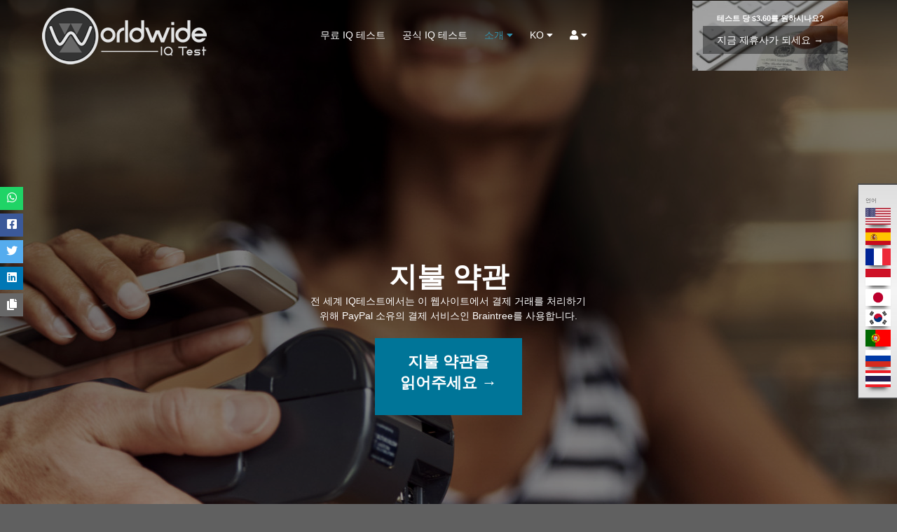

--- FILE ---
content_type: text/html; charset=UTF-8
request_url: https://www.worldwide-iq-test.com/ko/johang/jibul-yaggwan
body_size: 9814
content:
<!DOCTYPE html>
<html lang="ko" prefix="og: http://ogp.me/ns#" >
<head>

	<!-- SITE TITTLE -->
	<meta charset="utf-8">
	<meta http-equiv="X-UA-Compatible" content="IE=edge">
	<meta name="viewport" content="width=device-width, initial-scale=1">
    <meta name="description" content="Worldwide IQ Test(추후 &quot;Worldwide IQ Test&quot;, &quot;우리&quot; 또는 &quot;우리의&quot;)는 PayPal 소유의 결제 서비스인 Braintree를 사용하여 본 웹 사이트에서 결제 거래를 처리합니다.">
	<meta name="p:domain_verify" content="0411565b7e59c97f27ec97f1825c02de"/>
	<meta name="yandex-verification" content="1cc8c02b332c1a73" />
	<title>결제 약관 - 이용 약관 - Worldwide IQ 테스트 </title>

	<!-- FAVICON -->
    <link rel="shortcut icon" href="/images/worldwideiqtest/icon/favicon.png">
    <link rel="apple-touch-icon" href="/images/worldwideiqtest/icon/apple-touch-icon.png">
    <link rel="apple-touch-icon" sizes="72x72" href="/images/worldwideiqtest/icon/apple-touch-icon-72x72.png">
    <link rel="apple-touch-icon" sizes="114x114" href="/images/worldwideiqtest/icon/apple-touch-icon-114x114.png">





	<link rel="canonical" href="https://www.worldwide-iq-test.com/ko/johang/jibul-yaggwan" />

	

	
	
	
	

	


    <!-- CSS -->
	

    <link rel="preload" href="/css/all.css?id=7ab17e0914013fed6302" as="style">
    <link rel="stylesheet" href="/css/all.css?id=7ab17e0914013fed6302">
	
		<!-- Open graph -->
	<meta property="og:title" content="결제 약관 - 이용 약관 - Worldwide IQ 테스트 " />
	<meta property="og:url" content="https://www.worldwide-iq-test.com/ko/johang/jibul-yaggwan" />

	<meta property="og:type" content="article" />
	
	<meta property="article:section" content="Intelligence and Health" />
	<meta property="article:published_time" content="" />
	<meta property="article:modified_time" content="2022-02-28 09:37:50" />
	
	<meta property="og:description" content="Worldwide IQ Test(추후 &quot;Worldwide IQ Test&quot;, &quot;우리&quot; 또는 &quot;우리의&quot;)는 PayPal 소유의 결제 서비스인 Braintree를 사용하여 본 웹 사이트에서 결제 거래를 처리합니다." />
	<meta property="og:image" content="https://www.worldwide-iq-test.com/storage/aku-content/worldwide-iq-test/en/images/top-image/2019/37/535868911-65_5c659bff191b0.jpg" />

	<meta property="fb:app_id" content="814181692249555" />
	<!-- // Open graph -->

	<!-- Twitter card -->
	<meta name="twitter:card" content="summary" />
	<meta name="twitter:title" content="결제 약관 - 이용 약관 - Worldwide IQ 테스트 " />
	<meta name="twitter:description" content="Worldwide IQ Test(추후 &quot;Worldwide IQ Test&quot;, &quot;우리&quot; 또는 &quot;우리의&quot;)는 PayPal 소유의 결제 서비스인 Braintree를 사용하여 본 웹 사이트에서 결제 거래를 처리합니다." />
	<meta name="twitter:url" content="https://www.worldwide-iq-test.com/ko/johang/jibul-yaggwan" />
	<meta name="twitter:image" content="https://www.worldwide-iq-test.com/storage/aku-content/worldwide-iq-test/en/images/top-image/2019/37/535868911-65_5c659bff191b0.jpg" />

	<meta name="twitter:site" content="@wiqtcom" />
	<meta name="twitter:creator" content="@wiqtcom" />
	<!-- // Twitter card -->
	
	
	<!-- Cookie consent -->
	<!-- Inline script -->
<script>
    window.addEventListener('load', function() {
        // obtain cookieconsent plugin
        var cc = initCookieConsent();

        // example logo
        var logo = '<img src="/images/worldwideiqtest/logo/worldwide-iq-test_logo-bg-white.png" alt="Worldwide IQ Test" loading="lazy" style="margin-left: -4px; margin-bottom: -5px; width: 184; height: 72px">';
        var cookie = '';

        // run plugin with config object
        cc.run({
            current_lang : 'en',
            autoclear_cookies : true,                   // default: false
            cookie_name: 'cc_cookie_demo1',             // default: 'cc_cookie'
            cookie_expiration : 365,                    // default: 182
            page_scripts: true,                         // default: false

            // auto_language: null,                     // default: null; could also be 'browser' or 'document'
            // autorun: true,                           // default: true
            // delay: 0,                                // default: 0
            // force_consent: false,
            // hide_from_bots: false,                   // default: false
            // remove_cookie_tables: false              // default: false
            // cookie_domain: location.hostname,        // default: current domain
            // cookie_path: "/",                        // default: root
            // cookie_same_site: "Lax",
            // use_rfc_cookie: false,                   // default: false
            // revision: 0,                             // default: 0

            gui_options: {
                consent_modal: {
                    layout: 'box',                      // box,cloud,bar
                    position: 'bottom right',           // bottom,middle,top + left,right,center
                    transition: 'slide'                 // zoom,slide
                },
                settings_modal: {
                    layout: 'box',                      // box,bar
                    // position: 'left',                // right,left (available only if bar layout selected)
                    transition: 'slide'                 // zoom,slide
                }
            },

            onFirstAction: function(){
                console.log('onFirstAction fired');
            },

            onAccept: function (cookie) {
                console.log('onAccept fired ...');
            },

            onChange: function (cookie, changed_preferences) {
                console.log('onChange fired ...');
            },

            languages: {
                'ko': {
                    consent_modal: {
                        title: cookie + ' We use Cookies! ',
                        //description: 'This website uses essential cookies to ensure its proper operation and tracking cookies to understand how you interact with it. The latter will be set only after your consent. <button type="button" data-cc="c-settings" class="cc-link">Let me choose</button>',
                        description: 'This website uses cookies to ensure that you get the best user experience on our website. <button type="button" data-cc="c-settings" class="cc-link">Manage your settings</button> or read our <a class="cc-link" href="/articles/cookie-policy">Cookie Policy</a>.',
                        primary_btn: {
                            text: 'I Accept',
                            role: 'accept_all'              // 'accept_selected' or 'accept_all'
                        },
                        secondary_btn: {
                            text: 'Reject All',
                            role: 'accept_necessary'        // 'settings' or 'accept_necessary'
                        }
                    },
                    settings_modal: {
                        title: logo,
                        save_settings_btn: 'Save Settings',
                        accept_all_btn: 'Accept All',
                        reject_all_btn: 'Reject All',
                        close_btn_label: 'Close',
                        cookie_table_headers: [
                            {col1: 'Name'},
                            {col2: 'Domain'},
                            {col3: 'Expiration'},
                            {col4: 'Description'}
                        ],
                        blocks: [
                            {
                                title: 'Cookie Usage',
                                description: 'Our website uses cookies to ensure the basic functionalities of the website and to enhance your online experience. You can choose for each category to opt-in/out whenever you want. For more details relative to cookies and other sensitive data, please read the full <a href="/articles/privacy-policy" class="cc-link">Privacy Policy</a>.'
                            }, {
                                title: 'Strictly Necessary Cookies',
                                description: 'These cookies are essential for the proper functioning of our website. Without these cookies, the website would not work properly',
                                toggle: {
                                    value: 'necessary',
                                    enabled: true,
                                    readonly: true          // cookie categories with readonly=true are all treated as "necessary cookies"
                                },
                                cookie_table: [             // list of all expected cookies
                                    {
                                        col1: 'worldwide_iq_test_session',       // match all cookies starting with "_ga"
                                        col2: 'www.worldwide-iq-test.com',
                                        col3: '2 hours',
                                        col4: 'This cookie is used to enable the functionality of the website.',
                                        is_regex: true
                                    },
                                    {
                                        col1: 'cc_cookie',
                                        col2: 'www.worldwide-iq-test.com',
                                        col3: '179 days',
                                        col4: 'This cookie provides functions related to modifying cookie settings.',
                                    },
                                    {
                                        col1: 'XSRF-TOKEN',
                                        col2: 'www.worldwide-iq-test.com',
                                        col3: '2 hours',
                                        col4: 'This cookie protects the website forms from XSRF attacks.',
                                    },
                                    {
                                        col1: '_GRECAPTCHA',
                                        col2: 'www.google.com',
                                        col3: '179 days',
                                        col4: 'This cookie protects the website from spam coming through the contact forms.',
                                    }
                                ]
                            }, {
                                title: 'Performance and Analytics Cookies',
                                description: 'These cookies allow the website to remember the choices you have made in the past',
                                toggle: {
                                    value: 'analytics',     // there are no default categories => you specify them
                                    enabled: false,
                                    readonly: false
                                },
                                cookie_table: [
                                    {
                                        col1: '^_ga',
                                        col2: 'google.com',
                                        col3: '2 years',
                                        col4: 'This cookie is used to implement Google Analytics visitor tracking.',
                                        is_regex: true
                                    },
                                    {
                                        col1: '_gid',
                                        col2: 'google.com',
                                        col3: '1 day',
                                        col4: 'This cookie is used to implement Google Analytics visitor tracking.',
                                    }
                                ]
                            }, {
                                title: 'More information',
                                description: 'For any queries in relation to our policy on cookies and your choices, don\'t hesitate to <a class="cc-link" href="/contact-us">contact us</a>.',
                            }
                        ]
                    }
                }
            }

        });

    });
</script>
	<!-- // Cookie consent -->

</head>

<body id="body" class="home-classic up-scroll ">

	<!-- Google Analytics -->
    <!-- Google tag (gtag.js) -->
    <script type="text/plain" data-cookiecategory="analytics" async src="https://www.googletagmanager.com/gtag/js?id=G-ZD2FW3G72P"></script>
    <script type="text/plain" data-cookiecategory="analytics">
      window.dataLayer = window.dataLayer || [];
      function gtag(){dataLayer.push(arguments);}
      gtag('js', new Date());

      //gtag('config', 'UA-117109640-2'); // GA-3
      gtag('config', 'G-ZD2FW3G72P');   // GA-4
    </script>

    <!-- // Google Analytics -->

	

	

	

	<!-- HEADER -->
    <header id="pageTop" class="header">

        <!-- NAVBAR -->
        <nav class="navbar main-nav header-transparent navbar-scrollUp navbar-expand-xl">
            <div class="container navbar-container">
                <button class="navbar-toggler animated" type="button" data-toggle="collapse" data-target="#navbarSupportedContent" aria-controls="navbarSupportedContent" aria-expanded="false" aria-label="Toggle navigation">
                    <span class="burger-menu icon-toggle">
                        
                        <i class="fas fa-bars"></i>
                    </span>
                </button>

                <div class="header-share">

                                        <!-- WhatsApp -->
                    <a title="Share on WhatsApp" target="_blank" class="btn btn-social btn-social-o whatsapp" href="https://wa.me/?text=%EA%B2%B0%EC%A0%9C+%EC%95%BD%EA%B4%80+-+%EC%9D%B4%EC%9A%A9+%EC%95%BD%EA%B4%80+-+Worldwide+IQ+%ED%85%8C%EC%8A%A4%ED%8A%B8%0a%0ahttps%3A%2F%2Fwww.worldwide-iq-test.com%2Fko%2Fjohang%2Fjibul-yaggwan"> <i class="fab fa-whatsapp fa-2x"></i></a>
                    <!-- // WhatsApp -->
                    
                                        <!-- Facebook -->
                    <a title="Share on Facebook" target="_blank" class="btn btn-social btn-social-o facebook" href="https://www.facebook.com/sharer/sharer.php?t=%EA%B2%B0%EC%A0%9C+%EC%95%BD%EA%B4%80+-+%EC%9D%B4%EC%9A%A9+%EC%95%BD%EA%B4%80+-+Worldwide+IQ+%ED%85%8C%EC%8A%A4%ED%8A%B8&u=https%3A%2F%2Fwww.worldwide-iq-test.com%2Fko%2Fjohang%2Fjibul-yaggwan"> <i class="fab fa-facebook-square fa-2x"></i></a>
                    <!-- // Facebook -->
                    
                                        <!-- Twitter -->
                    <a title="Share on Twitter" target="_blank" class="btn btn-social btn-social-o twitter" href="https://twitter.com/intent/tweet?text=%EA%B2%B0%EC%A0%9C+%EC%95%BD%EA%B4%80+-+%EC%9D%B4%EC%9A%A9+%EC%95%BD%EA%B4%80+-+Worldwide+IQ+%ED%85%8C%EC%8A%A4%ED%8A%B8&url=https%3A%2F%2Fwww.worldwide-iq-test.com%2Fko%2Fjohang%2Fjibul-yaggwan"><i class="fab fa-3x fa-twitter"></i></a>
                    <!-- // Twitter -->
                    
                    
                    
                                        <!-- Linkedin -->
                    <a title="Share on LinkedIn" target="_blank" class="btn btn-social btn-social-o linkedin" href="https://www.linkedin.com/shareArticle?mini=true&title=%EA%B2%B0%EC%A0%9C+%EC%95%BD%EA%B4%80+-+%EC%9D%B4%EC%9A%A9+%EC%95%BD%EA%B4%80+-+Worldwide+IQ+%ED%85%8C%EC%8A%A4%ED%8A%B8&url=https%3A%2F%2Fwww.worldwide-iq-test.com%2Fko%2Fjohang%2Fjibul-yaggwan"> <i class="fab fa-3x fa-linkedin"></i></a>
                    <!-- // Linkedin -->
                    
                                        <!-- Pinterest -->
                    <button title="Copy URL to the Clipboard" class="btn btn-social btn-social-o copyurl btn-copy-to-clipboard" data-clipboard-text="https://www.worldwide-iq-test.com/ko/johang/jibul-yaggwan"> <i class="fas fa-3x fa-copy"></i></button>
                    <!-- // Pinterest -->
                    
                </div>
                
                <a class="navbar-brand" href="https://www.worldwide-iq-test.com/ko">

                                                            
                                        <div class="brand-image brand-image-bg-transparent">
                        <img width="920" height="360"
                            src="/storage/aku-content/worldwide-iq-test/en/images/cover-image/2019/1/worldwide-iq-test-logo-bg-transparent_5c6bcdcc2ecc8.png"
                            alt="Worldwide IQ Test logo"
                            title="">
                    </div>
                    
                                        <div class="brand-image brand-image-bg-white">
                        <img width="920" height="360"
                            src="/storage/aku-content/worldwide-iq-test/en/images/cover-image/2019/1/worldwide-iq-test-logo-bg-white_5c6bcdc71141c.png"
                            alt="Worldwide IQ Test logo"
                            title="">
                    </div>
                    
                                                            
                    

                   <!--
                   <span class="srv-loc">
                       US-CHI1
                   </span>
                    -->
                </a>

                <div class="collapse navbar-collapse justify-content-center" id="navbarSupportedContent">
                    <ul class="navbar-nav  ">


                                                                        <li class="nav-item ">
                            <a class="nav-link" href="https://www.worldwide-iq-test.com/ko">
                                무료 IQ 테스트
                            </a>
                        </li>
                                                

                                                                        <li class="nav-item dropdown drop_single ">
                            <a class="nav-link" href="https://www.worldwide-iq-test.com/ko/aikyu-teseuteu">
                                공식 IQ 테스트
                            </a>
                        </li>
                                                

                                                                        <li class="nav-item dropdown drop_single  active ">
                                                            

                                <a class="nav-link dropdown-toggle"
                                    data-toggle="dropdown" role="button" aria-haspopup="true" aria-expanded="false" href="https://www.worldwide-iq-test.com/ko/johang">
                                    소개 <i class="fas fa-caret-down"></i>
                                </a>


                                <ul class="dropdown-menu dd_first">

                                    

                                    
                                    <li>
                                        <a  href="https://www.worldwide-iq-test.com/ko/johang/jineung-i-mueos-ingayo">
                                            지능이 무엇인가요?
                                        </a>
    								</li>

                                    
                                    <li>
                                        <a  href="https://www.worldwide-iq-test.com/ko/johang/iqui-jeong-ui">
                                            IQ의 정의
                                        </a>
    								</li>

                                    
                                    <li>
                                        <a  href="https://www.worldwide-iq-test.com/ko/johang/iqga-jung-yohangayo">
                                            IQ가 중요한가요?
                                        </a>
    								</li>

                                    
                                    <li>
                                        <a  href="https://www.worldwide-iq-test.com/ko/johang/iq-teseuteu-jeomsuleul-gaeseonhaneun-bangbeob">
                                            IQ 테스트 점수를 개선하는 방법
                                        </a>
    								</li>

                                    
                                    <li>
                                        <a  href="https://www.worldwide-iq-test.com/ko/johang/jayeonjeog-eulo-gieoglyeog-eul-hyangsanghaneun-bangbeob">
                                            자연적으로 기억력을 향상하는 방법
                                        </a>
    								</li>

                                    
                                </ul>

                                                    </li>
                                                


                                                                                                <li class="nav-item dropdown drop_single">
                            <a class="nav-link dropdown-toggle"
                                data-toggle="dropdown" role="button" aria-haspopup="true" aria-expanded="false" href="https://www.worldwide-iq-test.com/ko">
                                ko <i class="fas fa-caret-down"></i>
                            </a>
                            <ul class="dropdown-menu dd_first">
                                                                <li>
                                    <a
                                                                                                                        href="https://www.worldwide-iq-test.com"
                                                                                                                    >
                                        English (EN)
                                    </a>
                                </li>
                                                                <li>
                                    <a
                                                                                                                        href="https://www.worldwide-iq-test.com/es"
                                                                                                                    >
                                        Español (ES)
                                    </a>
                                </li>
                                                                <li>
                                    <a
                                                                                                                        href="https://www.worldwide-iq-test.com/fr"
                                                                                                                    >
                                        French (FR)
                                    </a>
                                </li>
                                                                <li>
                                    <a
                                                                                                                        href="https://www.worldwide-iq-test.com/id"
                                                                                                                    >
                                        Indonesian (ID)
                                    </a>
                                </li>
                                                                <li>
                                    <a
                                                                                                                        href="https://www.worldwide-iq-test.com/ja"
                                                                                                                    >
                                        日本人 (JA)
                                    </a>
                                </li>
                                                                <li>
                                    <a
                                                                                                                        href="https://www.worldwide-iq-test.com/ko"
                                                                                                                    >
                                        한국어 (KO)
                                    </a>
                                </li>
                                                                <li>
                                    <a
                                                                                                                        href="https://www.worldwide-iq-test.com/pt"
                                                                                                                    >
                                        Portuguese (PT)
                                    </a>
                                </li>
                                                                <li>
                                    <a
                                                                                                                        href="https://www.worldwide-iq-test.com/ru"
                                                                                                                    >
                                        Русский (RU)
                                    </a>
                                </li>
                                                                <li>
                                    <a
                                                                                                                        href="https://www.worldwide-iq-test.com/th"
                                                                                                                    >
                                        Thai (TH)
                                    </a>
                                </li>
                                                            </ul>
                        </li>
                                                                        

                                                
                        <li class="nav-item dropdown drop_single ">
                            <a class="nav-link dropdown-toggle"
                                data-toggle="dropdown" role="button" aria-haspopup="true" aria-expanded="false" href="https://www.worldwide-iq-test.com/ko">
                                <i class="fas fa-user"></i> <i class="fas fa-caret-down"></i>
                            </a>
                            <ul class="dropdown-menu dd_first">
                                <li>
                                    <a class="login" href="https://www.worldwide-iq-test.com/ko/logeu-in" data-csrf-token="rvYCuddxK6DlOZ4Yjan1SlVmpZcK0mtOqbTv4XYC" data-redirect-url="https://www.worldwide-iq-test.com/ko">
                                        <i class="fas fa-sign-in"></i> 로그인
                                    </a>
                                </li>

                                <li>
                                    <a class="login" href="https://www.worldwide-iq-test.com/ko/gyejeong-mandeulgi">
                                        <i class="fas fa-user-plus"></i> 계정 만들기
                                    </a>
                                </li>


                                                                                                <li class="">
                                    <a href="https://www.worldwide-iq-test.com/ko/nae-gyeolgwa-chajgi">
                                        <i class="fas fa-search"></i> 내 결과 찾기
                                    </a>
                                </li>
                                                                
                                <li class="dropdown-divider m-t-0 m-b-0"></li>

                                                                                                <li>
                                    <a href="https://www.worldwide-iq-test.com/ko/bodo-jalyo">
                                        <i class="fal fa-newspaper"></i> 보도 자료
                                    </a>
                                </li>
                                                                

                                <li class="dropdown-divider m-t-0 m-b-0"></li>



                                                                                                <li>
                                    <a href="https://www.worldwide-iq-test.com/ko/mun-ui">
                                        문의
                                    </a>
                                </li>
                                                                

                            </ul>


                        </li>
                        


                                                <li class="nav-item nav-info-box right text-right ">
                        
                                                                        
                                                
                                                                                                    
                                <span class="info-box sticky small text-center">
                                    <span class="sticky-curtain">
                                        테스트 당 $3.60를 원하시나요?
                                        <br>
                                        <a class="btn btn-action" href="https://www.worldwide-iq-test.com/ko/jehyuhada">
                                            지금 제휴사가 되세요 →
                                        </a>
                                    </span>
                                </span>
                            
                                                                        
                                                </li>
                        

                    </ul>
                </div>
                <!-- header search ends-->
            </div>
        </nav>
    </header>

	<div class="main-wrapper">

		<!-- Sidebar left -->
		<div class="side side-left">
            <div class="side-text-container">
                <div class="side-left-share">
                                        <!-- WhatsApp -->
                    <a title="Share on WhatsApp" target="_blank" class="btn btn-social btn-social-o whatsapp" href="https://wa.me/?text=%EA%B2%B0%EC%A0%9C+%EC%95%BD%EA%B4%80+-+%EC%9D%B4%EC%9A%A9+%EC%95%BD%EA%B4%80+-+Worldwide+IQ+%ED%85%8C%EC%8A%A4%ED%8A%B8%0a%0ahttps%3A%2F%2Fwww.worldwide-iq-test.com%2Fko%2Fjohang%2Fjibul-yaggwan"> <i class="fab fa-whatsapp fa-2x"></i></a>
                    <!-- // WhatsApp -->
                    
                                        <!-- Facebook -->
                    <a title="Share on Facebook" target="_blank" class="btn btn-social btn-social-o facebook" href="https://www.facebook.com/sharer/sharer.php?t=%EA%B2%B0%EC%A0%9C+%EC%95%BD%EA%B4%80+-+%EC%9D%B4%EC%9A%A9+%EC%95%BD%EA%B4%80+-+Worldwide+IQ+%ED%85%8C%EC%8A%A4%ED%8A%B8&u=https%3A%2F%2Fwww.worldwide-iq-test.com%2Fko%2Fjohang%2Fjibul-yaggwan"> <i class="fab fa-facebook-square fa-2x"></i></a>
                    <!-- // Facebook -->
                    
                                        <!-- Twitter -->
                    <a title="Share on Twitter" target="_blank" class="btn btn-social btn-social-o twitter" href="https://twitter.com/intent/tweet?text=%EA%B2%B0%EC%A0%9C+%EC%95%BD%EA%B4%80+-+%EC%9D%B4%EC%9A%A9+%EC%95%BD%EA%B4%80+-+Worldwide+IQ+%ED%85%8C%EC%8A%A4%ED%8A%B8&url=https%3A%2F%2Fwww.worldwide-iq-test.com%2Fko%2Fjohang%2Fjibul-yaggwan"><i class="fab fa-3x fa-twitter"></i></a>
                    <!-- // Twitter -->
                    
                    
                    
                                        <!-- Linkedin -->
                    <a title="Share on LinkedIn" target="_blank" class="btn btn-social btn-social-o linkedin" href="https://www.linkedin.com/shareArticle?mini=true&title=%EA%B2%B0%EC%A0%9C+%EC%95%BD%EA%B4%80+-+%EC%9D%B4%EC%9A%A9+%EC%95%BD%EA%B4%80+-+Worldwide+IQ+%ED%85%8C%EC%8A%A4%ED%8A%B8&url=https%3A%2F%2Fwww.worldwide-iq-test.com%2Fko%2Fjohang%2Fjibul-yaggwan"> <i class="fab fa-3x fa-linkedin"></i></a>
                    <!-- // Linkedin -->
                    
                                        <!-- Clipboard -->
                    <button title="Copy URL to the Clipboard" class="btn btn-social btn-social-o copyurl btn-copy-to-clipboard" data-clipboard-text="https://www.worldwide-iq-test.com/ko/johang/jibul-yaggwan"> <i class="fas fa-3x fa-copy"></i></button>
                    <!-- // Clipboard -->
                    
                </div>
            </div>
                    </div><!-- End .side-left -->

        
		<!-- Sidebar left end -->

		
		<!-- Sidebar right -->
		<div class="side side-right">
            <div class="side-text-container">
                                                <div class="side-text">
                    
                    <span>언어</span>
                                        <a
                                                                        href="https://www.worldwide-iq-test.com"
                                                                    >
                    <img alt="English [EN]"
                        title="English [EN]"
                        src="/images/worldwideiqtest/flags/united-states-of-america-flag-xs.png" />
                    </a>
                                        <a
                                                                        href="https://www.worldwide-iq-test.com/es"
                                                                    >
                    <img alt="Español [ES]"
                        title="Español [ES]"
                        src="/images/worldwideiqtest/flags/spain-flag-xs.png" />
                    </a>
                                        <a
                                                                        href="https://www.worldwide-iq-test.com/fr"
                                                                    >
                    <img alt="French [FR]"
                        title="French [FR]"
                        src="/images/worldwideiqtest/flags/france-flag-xs.png" />
                    </a>
                                        <a
                                                                        href="https://www.worldwide-iq-test.com/id"
                                                                    >
                    <img alt="Indonesian [ID]"
                        title="Indonesian [ID]"
                        src="/images/worldwideiqtest/flags/indonesia-flag-xs.png" />
                    </a>
                                        <a
                                                                        href="https://www.worldwide-iq-test.com/ja"
                                                                    >
                    <img alt="日本人 [JA]"
                        title="日本人 [JA]"
                        src="/images/worldwideiqtest/flags/japan-flag-xs.png" />
                    </a>
                                        <a
                                                                        href="https://www.worldwide-iq-test.com/ko"
                                                                    >
                    <img alt="한국어 [KO]"
                        title="한국어 [KO]"
                        src="/images/worldwideiqtest/flags/south-korea-flag-xs.png" />
                    </a>
                                        <a
                                                                        href="https://www.worldwide-iq-test.com/pt"
                                                                    >
                    <img alt="Portuguese [PT]"
                        title="Portuguese [PT]"
                        src="/images/worldwideiqtest/flags/portugal-flag-xs.png" />
                    </a>
                                        <a
                                                                        href="https://www.worldwide-iq-test.com/ru"
                                                                    >
                    <img alt="Русский [RU]"
                        title="Русский [RU]"
                        src="/images/worldwideiqtest/flags/russia-flag-xs.png" />
                    </a>
                                        <a
                                                                        href="https://www.worldwide-iq-test.com/th"
                                                                    >
                    <img alt="Thai [TH]"
                        title="Thai [TH]"
                        src="/images/worldwideiqtest/flags/thailand-flag-xs.png" />
                    </a>
                    
                </div><!-- End .side-text -->
                                            </div><!-- End .side-text-container -->

        </div><!-- End .side-right -->
		<!-- Sidebar right end -->

		
        
        <!-- Hero-->
        <div class="bredcrumb bg-image text-center ">

        <figure class="figure-top-img">
        <div class="top-img-wrapper">
            <picture>
                                
                <source media="(max-width: 767px)" srcset="/storage/aku-content/worldwide-iq-test/en/images/top-image/2019/37/535868911-65-1280x600_5c6d387630dd4.jpg">
                
                <img width="1920" height="900"
                    class="img-top-image "
                    alt="지불 약관"
                    title=""
                    src="/storage/aku-content/worldwide-iq-test/en/images/top-image/2019/37/535868911-65_5c659bff191b0.jpg" />
            </picture>
        </div>
    </figure>
    
    <div class="overlay-background overlay-gradient overlay-index"></div>

    <div class="row bredcrumb-inner ">
        <div class="col-sm-12">

                        <div class="space-70"></div>
            
            
                        <h2>지불 약관</h2>
            
                        <div class="row">
                <div class="col-10 offset-1 col-md-10 offset-md-1 col-lg-6 offset-lg-3 col-xl-4 offset-xl-4">
                        전 세계 IQ테스트에서는 이 웹사이트에서 결제 거래를 처리하기 위해 PayPal 소유의 결제 서비스인 Braintree를 사용합니다.
<br/>
<br/>
<a href="#content1" class="btn btn-primary btn-lg btn-big">
	<span class="big">지불 약관을<br>읽어주세요 →</span>
</a>
                </div>
            </div>
                        
                        <ul class=""
                itemscope
                itemtype="https://schema.org/BreadcrumbList">
                                                <li itemprop="itemListElement"
                    itemscope
                    itemtype="https://schema.org/ListItem">
                                        <a
                        itemtype="https://schema.org/Thing"
                        itemprop="item"
                        href="https://www.worldwide-iq-test.com">
                                            <span itemprop="name"><i class="fas fa-home"></i><span class="hidden">-</span></span>
                                        </a>
                                        <meta itemprop="position" content="1" />
                </li>
                                                                <li itemprop="itemListElement"
                    itemscope
                    itemtype="https://schema.org/ListItem">
                                        <a
                        itemtype="https://schema.org/Thing"
                        itemprop="item"
                        href="https://www.worldwide-iq-test.com/ko/johang">
                                            <span itemprop="name">소개</span>
                                        </a>
                                        <meta itemprop="position" content="2" />
                </li>
                                                                <li itemprop="itemListElement"
                    itemscope
                    itemtype="https://schema.org/ListItem">
                                            <span itemprop="name">지불 약관</span>
                                        <meta itemprop="position" content="3" />
                </li>
                                            </ul>
            
        </div>


    </div>

</div>
        <!-- Hero end-->

        
        <section id="content1" class="hero-block">
    <div  class="container" >

        <div class="row justify-content-md-center">
			<div class="col-md-10">
				<div class="section-title title-ex1">
					<h1 class="title-text">지불 약관</h1>
				</div>
				<p class="italic">
					본 지불 조건은 2022년 02월 28일에 갱신되었습니다.
				</p>
			</div>
			<div class="col-md-10">
				<div class="dropcaps">
					<p class="description m-b-0">
						<span class="firstcharacter bg-primary text-white">W</span>orldwide IQ Test
						(추후 "Worldwide IQ Test", "우리" 또는 "우리의")는 
						<a target="_blank" href="https://www.paypal.com">PayPal</a>
						소유의 결제 서비스인 
						<a target="_blank" href="https://www.braintreepayments.com">Braintree</a>를 
						사용하여 본 웹 사이트에서 결제 거래를 처리합니다.
					</p>
				</div>
				
				<h2>1. 소개</h2>

				<p>
					Braintree는 당신의 지불을 상인에게 전달합니다. 은행 명세서 또는 신용카드 청구서에 "Worldwide-iq-test", 
					"PAYPAL *WIQTCOM INC" 또는 "PAYPAL *WORLDWIDE IQ TEST"가 표시됩니다.
				</p>

				<h2>2. 시험은 누구를 위해 설계되었습니까?</h2>
				
				<p>
					테스트는 개별 소비자에게만 판매되며, 기업이나 다른 커뮤니티 또는 협회에 판매되지 않습니다.
				</p>
								
				<h2>3. 지불 방법</h2>
				<p>
					Braintree는 당신의 지불을 상인에게 전달합니다. 은행 명세서 또는 신용카드 청구서에 "Worldwide-iq-test", 
					"PAYPAL *WIQTCOM INC" 또는 "PAYPAL *WORLDWIDE IQ TEST"가 표시됩니다.
				</p>

				<p class="bold">
					Braintree와 함께 지불할 경우 
					<a target="_blank" href="https://www.braintreepayments.com/legal/braintree-privacy-policy">Braintree 개인 정보 보호 정책</a>에 동의해야 합니다. 
					PayPal을 사용할 때, 당신은 PayPal 서비스를 위한 사용자 계약에 동의할 것입니다. 자세한 내용은 
					<a target="_blank" href="https://www.paypal.com/fi/webapps/mpp/ua/legalhub-full">PayPal 서비스에 대한 법적 합의</a>를 확인하세요.
				</p>


				<h3>3.1 전달 약관</h3>
				<p>
					우리 웹 사이트에서 심리 또는 지능 테스트 결과를 제공하는 것은 디지털 콘텐츠의 배포와 관련이 있습니다. 
					우리 웹 사이트에서 이러한 디지털 콘텐츠를 결제할 때, 테스트 결과의 즉각적인 링크가 제공됩니다. 
					보고서는 PDF 형식으로 제공됩니다.
				</p>
				
				<p>
					정답은 유료 PDF 보고서에 나와 있습니다. 개인 용도로만 사용할 수 있습니다. 어떤 형태로든 답을 공유하거나 
					게시하는 것은 엄격히 금지됩니다.
				</p>
				
				<p>
					서비스는 다음 국가 또는 대륙에만 제공됩니다:<br>
					<br>
					유럽 연합<br>
					<b>다음 국가*를 제외한</b> 기타 국가 *) (아래 목록 참조). <br>
					<br>
					<b>*) 제외:</b><br>
					<small><b>다음 국가에는 유료 보고서가 제공되지 않습니다:</b></small>
					<br><br>
					
					알바니아<br>
					안도라<br>
					앙골라<br>
					아르헨티나<br>
					아르메니아<br>
					바레인<br>
					바베이도스<br>
					벨라루스<br>
					브라질<br>
					칠리<br>
					중국<br>
					콜롬비아<br>
					이집트<br>
					인도<br>
					이란<br>
					이스라엘<br>
					리히텐슈타인<br>
					멕시코<br>
					모로코<br>
					나이지리아<br>
					북한<br>
					사우디아라비아<br>
					세르비아<br>
					스위스<br>
					터키<br>
					아랍에미리트<br>
					우루과이<br>
					베트남<br>
					알제리<br>
					몰도바<br>
					파라과이<br>
					우간다<br>
					우즈베키스탄<br>
					러시아<br>
					
					<br><br>
					<small><b>이 국가에서 한정 이용 가능:</b><br>
					(현재, 우리는 매년 이 국가에 특정 수의 테스트만 판매합니다)</small>
					<br><br>
					호주<br>
					아제르바이잔<br>
					바하마<br>
					방글라데시<br>
					캐나다<br>
					가나<br>
					아이슬란드<br>
					일본<br>
					케냐<br>
					말레이시아<br>
					뉴질랜드<br>
					노르웨이<br>
					싱가포르<br>
					남아프리카 공화국<br>
					타이완<br>
					탄자니아<br>
					타이<br>
					짐바브웨<br>
					카메룬<br>
					피지<br>
					인도네시아<br>
				</p>
				<p>
					우리는 두 가지 요소를 사용하여 귀하의 국가를 결정합니다:<br>
					<br>
					1) 영구히 거주하고 있는 국가 (우리에게 제공할 데이터)<br>
					2) IP 주소를 기반으로 하는 국가<br>
				</p>
				<p>
					이러한 "예외 국가" 출신이라면, 항상 우리의 무료 IQ 테스트를 통해 IQ 점수 
					범위를 알아낼 수 있습니다. 이는 그렇게 정확한 생각이 아닙니다. 하지만 이런 
					나라에서는 상세한 IQ 보고서를 사는 것이 허용되지 않습니다. 특정 국가의 제한은 
					순전히 세금이나 다른 사업상의 이유로 이루어집니다.
				</p>
				
				<p>
					하지만, 새로운 국가로의 확장을 적극적으로 추진하고 있으며 가까운 시일 내에 기존 
					국가의 판매 제한이나 문턱을 없앨 것입니다. 테스트를 수행하려면 나중에 다시 
					돌아와주세요.
				</p>

				<h3>3.2 전달비 및 배송비용<br></h3>
				<p>
					이것은 디지털 서비스이기 때문에 전달비나 배송비가 없다.
				</p>
				
				
				<h3>3.3 취소 약관</h3>
				<p>
					<b>
						테스트 결과에 대한 링크를 받은 후에는 디지털 콘텐츠의 지불을 취소할 권한이 없습니다.
					</b>
					결과나 보고서가 마음에 들지 않더라도 말입니다.
				</p>

				<h3>3.4 지불 문제 페이지</h3>
				<p>
					결제나 보고서 입수, 다운로드에 어려움이 있으시면, 연락처를 이용해 결과를 요청해 주시기 바랍니다. 
					우리는 전화상으로 사용자를 식별할 수 없으므로, 권장되는 연락 방법은 연락처 양식이나 
					테스트 중에 제공한 이메일 주소를 통해 메시지를 남기는 것입니다.
				</p>

				<p class="text-center">
					<a target="_blank" class="btn btn-primary btn-big m-b-30" href="/ko/mun-ui">메시지를<br><span class="big">남겨주세요</span></a>
				</p>

				
				
			</div><b>
	
	
	
	
	
	
		</b></div>

        

        

        

    </div>
</section>



		<!-- FOOTER -->
        <footer class="footer footer-classic bg-dark">
            <div  class="container" >

                
                <div class="row">

                    
                    <div class="col-md-6 col-lg-3">
                        <!-- Recent entries widget-->
<aside class="widget widget_recent_entries m-b-0">
	<div class="widget-title">
		<h5>
			<a href="/ko/hagsul-hyeoblyeog">
			학술 협력
			</a>
		</h5>
	</div>
</aside>

<aside>
	<p>
		학교, 학원, 대학에서 무료로 IQ 측정하기
	</p>
	<ul>
		<li>
			<a class="text-transform-none" href="/ko/hagsul-hyeoblyeog">
				무료 학술 라이선스 신청하기 →
			</a>
		</li>
	</ul>
</aside>
<!-- Recent entries widget-->
<aside class="widget widget_recent_entries m-b-0">
	<div class="widget-title">
		<h5>
			<a href="/ko/jehyuhada">
			제휴사
			</a>
		</h5>
	</div>
</aside>

<aside>
	<p>
		저희의 후원적인 제휴 프로그램에 가입하시고, 시험 응시자를 저희 사이트로 추천하여 수익을 창출하세요!
	</p>
	<ul>
		<li>
			<a class="text-transform-none" href="/ko/jehyuhada">
				제휴사가 되는 방법 알아보기 →
			</a>
		</li>
	</ul>
</aside>
                    </div>

                    
                    <div class="col-md-6 col-lg-3">
                        <!-- Recent entries widget-->
                        <aside class="widget widget_recent_entries m-b-0">
                            <div class="widget-title">
                                <h5>
									모든 테스트
                                </h5>
                            </div>
                        </aside>

                        <aside>
                            <ul>
								<li>
                                    <a class="text-transform-none" href="/ko">
                                        무료 IQ 테스트
                                    </a>
                                </li>
								<li>
                                    <a class="text-transform-none" href="/ko/aikyu-teseuteu">
                                        공식 IQ 테스트
                                    </a>
                                </li>
							</ul>
                        </aside>
                    </div>

                    
                    <div class="col-md-6 col-lg-2">
                        

                                                                        <!-- Recent entries widget-->
                        <aside class="widget widget_recent_entries m-b-0">
                            <div class="widget-title">
                                <h5>
                                    <a class="text-transform-none"
                                        href="https://www.worldwide-iq-test.com/ko/johang/iyong-yaggwan">
                                        이용 약관
                                    </a>
                                </h5>
                            </div>
                        </aside>

                        <aside>
                            <ul>
                                                                <li>
                                    <a class="text-transform-none"
                                        href="https://www.worldwide-iq-test.com/ko/johang/gaeinjeongbo-bohojeongchaeg">
                                        개인정보 보호정책
                                    </a>
                                </li>
                                                                <li>
                                    <a class="text-transform-none"
                                        href="https://www.worldwide-iq-test.com/ko/johang/kuki-jeongchaeg">
                                        쿠키 정책
                                    </a>
                                </li>
                                                                <li>
                                    <a class="text-transform-none"
                                        href="https://www.worldwide-iq-test.com/ko/johang/jibul-yaggwan">
                                        지불 약관
                                    </a>
                                </li>
                                                            </ul>
                        </aside>
                                                                    </div>

                    
                    <div class="col-md-6 col-lg-4">
                        <aside class="widget widget_text">
                            <div class="widget-title">
	<h5><a href="/ko/mun-ui">문의 정보</a></h5>
</div>
<div class="textwidget">
	<p>
		회사: Wiqtcom Inc.<br>
		비즈니스 ID: FI29631797<br>
		<br>
		주소: <br>
		Penttilänkatu 31 B 28<br>
		80220 JOENSUU<br>
		Finland<br>
		<br>
		이메일: support( at )worldwide-iq-test.com <br>
		월요일~금요일 오전10시-오후3시 (EET / UTC +2)<br>
		<br>
		저희가 선호하는 문의 방식은 아래의 버튼을 클릭하여 피드백 양식을 사용하는 것입니다.
	</p>
	<p>
		<a class="btn btn-primary btn-large m-t-30 m-b-30" href="/ko/mun-ui">문의 →</a>
	</p>
	
	<p>
		우리의 소셜 미디어:<br>
		<br>
		<a title="Wiqtcom Inc. on LinkedIn" target="_blank" href="https://www.linkedin.com/company/wiqtcom-inc"><i class="fab fa-2x fa-linkedin"></i></a>
		<a title="Wiqtcom Inc. on Facebook" class="m-l-10" target="_blank" href="https://www.facebook.com/worldwideiqtest"><i class="fab fa-2x fa-facebook"></i></a>
		<a title="Wiqtcom Inc. on Twitter" class="m-l-10" target="_blank" href="https://twitter.com/wiqtcom"><i class="fab fa-2x fa-twitter"></i></a>
	</p>
</div>
                        </aside>


                        
                    </div>

                </div>


                

            </div>

            <div class="copyright">
				<hr>
				<div class="row justify-content-center">
					<div class="col-md-8 col-lg-6 text-center">
                        <p>
                            <a href="https://www.worldwide-iq-test.com/ko">
                                <img
                                    src="/storage/aku-content/worldwide-iq-test/en/images/cover-image/2019/1/worldwide-iq-test-logo-bg-transparent_5c6bcdcc2ecc8.png" alt="Worldwide IQ Test logo" title=""
                                    width="191" height="75">
                            </a><br><br>
                            © 2026 worldwide-iq-test.com
                        </p>
                        

                        <div class="text-center">
                            <div class="row">
                                <div class="col-md-12">
                                    
                                </div>
                            </div>
                        </div>
                        
					</div>
				</div>


			</div>
        </footer>
        
		
    </div>


		<!-- Scripts-->
	<link rel="preload" href="/js/all.js?id=45eb942b0105c87aa2d5" as="script">

	<script defer src="/js/all.js?id=45eb942b0105c87aa2d5" async></script>
	
	

	<div class="loading text-center hidden">
        <div class="overlay-black"></div>
        <div class="spin">
            <h2 class="m-t-10">잠시만 기다려주세요.</h2>
            <div class="fa-3x">
                <i class="fas fa-spinner fa-pulse"></i>
            </div>
        </div>
    </div>

</body>

</html>


--- FILE ---
content_type: text/javascript
request_url: https://www.worldwide-iq-test.com/js/all.js?id=45eb942b0105c87aa2d5
body_size: 140198
content:
!function(e,t){"use strict";"object"==typeof module&&"object"==typeof module.exports?module.exports=e.document?t(e,!0):function(e){if(!e.document)throw new Error("jQuery requires a window with a document");return t(e)}:t(e)}("undefined"!=typeof window?window:this,(function(e,t){"use strict";var n=[],i=Object.getPrototypeOf,o=n.slice,r=n.flat?function(e){return n.flat.call(e)}:function(e){return n.concat.apply([],e)},s=n.push,a=n.indexOf,l={},d=l.toString,u=l.hasOwnProperty,c=u.toString,p=c.call(Object),f={},h=function(e){return"function"==typeof e&&"number"!=typeof e.nodeType},m=function(e){return null!=e&&e===e.window},g=e.document,v={type:!0,src:!0,nonce:!0,noModule:!0};function y(e,t,n){var i,o,r=(n=n||g).createElement("script");if(r.text=e,t)for(i in v)(o=t[i]||t.getAttribute&&t.getAttribute(i))&&r.setAttribute(i,o);n.head.appendChild(r).parentNode.removeChild(r)}function b(e){return null==e?e+"":"object"==typeof e||"function"==typeof e?l[d.call(e)]||"object":typeof e}var w="3.5.1",_=function(e,t){return new _.fn.init(e,t)};function x(e){var t=!!e&&"length"in e&&e.length,n=b(e);return!h(e)&&!m(e)&&("array"===n||0===t||"number"==typeof t&&0<t&&t-1 in e)}_.fn=_.prototype={jquery:w,constructor:_,length:0,toArray:function(){return o.call(this)},get:function(e){return null==e?o.call(this):e<0?this[e+this.length]:this[e]},pushStack:function(e){var t=_.merge(this.constructor(),e);return t.prevObject=this,t},each:function(e){return _.each(this,e)},map:function(e){return this.pushStack(_.map(this,(function(t,n){return e.call(t,n,t)})))},slice:function(){return this.pushStack(o.apply(this,arguments))},first:function(){return this.eq(0)},last:function(){return this.eq(-1)},even:function(){return this.pushStack(_.grep(this,(function(e,t){return(t+1)%2})))},odd:function(){return this.pushStack(_.grep(this,(function(e,t){return t%2})))},eq:function(e){var t=this.length,n=+e+(e<0?t:0);return this.pushStack(0<=n&&n<t?[this[n]]:[])},end:function(){return this.prevObject||this.constructor()},push:s,sort:n.sort,splice:n.splice},_.extend=_.fn.extend=function(){var e,t,n,i,o,r,s=arguments[0]||{},a=1,l=arguments.length,d=!1;for("boolean"==typeof s&&(d=s,s=arguments[a]||{},a++),"object"==typeof s||h(s)||(s={}),a===l&&(s=this,a--);a<l;a++)if(null!=(e=arguments[a]))for(t in e)i=e[t],"__proto__"!==t&&s!==i&&(d&&i&&(_.isPlainObject(i)||(o=Array.isArray(i)))?(n=s[t],r=o&&!Array.isArray(n)?[]:o||_.isPlainObject(n)?n:{},o=!1,s[t]=_.extend(d,r,i)):void 0!==i&&(s[t]=i));return s},_.extend({expando:"jQuery"+(w+Math.random()).replace(/\D/g,""),isReady:!0,error:function(e){throw new Error(e)},noop:function(){},isPlainObject:function(e){var t,n;return!(!e||"[object Object]"!==d.call(e)||(t=i(e))&&("function"!=typeof(n=u.call(t,"constructor")&&t.constructor)||c.call(n)!==p))},isEmptyObject:function(e){var t;for(t in e)return!1;return!0},globalEval:function(e,t,n){y(e,{nonce:t&&t.nonce},n)},each:function(e,t){var n,i=0;if(x(e))for(n=e.length;i<n&&!1!==t.call(e[i],i,e[i]);i++);else for(i in e)if(!1===t.call(e[i],i,e[i]))break;return e},makeArray:function(e,t){var n=t||[];return null!=e&&(x(Object(e))?_.merge(n,"string"==typeof e?[e]:e):s.call(n,e)),n},inArray:function(e,t,n){return null==t?-1:a.call(t,e,n)},merge:function(e,t){for(var n=+t.length,i=0,o=e.length;i<n;i++)e[o++]=t[i];return e.length=o,e},grep:function(e,t,n){for(var i=[],o=0,r=e.length,s=!n;o<r;o++)!t(e[o],o)!==s&&i.push(e[o]);return i},map:function(e,t,n){var i,o,s=0,a=[];if(x(e))for(i=e.length;s<i;s++)null!=(o=t(e[s],s,n))&&a.push(o);else for(s in e)null!=(o=t(e[s],s,n))&&a.push(o);return r(a)},guid:1,support:f}),"function"==typeof Symbol&&(_.fn[Symbol.iterator]=n[Symbol.iterator]),_.each("Boolean Number String Function Array Date RegExp Object Error Symbol".split(" "),(function(e,t){l["[object "+t+"]"]=t.toLowerCase()}));var k=function(e){var t,n,i,o,r,s,a,l,d,u,c,p,f,h,m,g,v,y,b,w="sizzle"+1*new Date,_=e.document,x=0,k=0,C=le(),T=le(),S=le(),E=le(),A=function(e,t){return e===t&&(c=!0),0},D={}.hasOwnProperty,$=[],I=$.pop,O=$.push,L=$.push,N=$.slice,j=function(e,t){for(var n=0,i=e.length;n<i;n++)if(e[n]===t)return n;return-1},z="checked|selected|async|autofocus|autoplay|controls|defer|disabled|hidden|ismap|loop|multiple|open|readonly|required|scoped",P="[\\x20\\t\\r\\n\\f]",F="(?:\\\\[\\da-fA-F]{1,6}"+P+"?|\\\\[^\\r\\n\\f]|[\\w-]|[^\0-\\x7f])+",M="\\["+P+"*("+F+")(?:"+P+"*([*^$|!~]?=)"+P+"*(?:'((?:\\\\.|[^\\\\'])*)'|\"((?:\\\\.|[^\\\\\"])*)\"|("+F+"))|)"+P+"*\\]",q=":("+F+")(?:\\((('((?:\\\\.|[^\\\\'])*)'|\"((?:\\\\.|[^\\\\\"])*)\")|((?:\\\\.|[^\\\\()[\\]]|"+M+")*)|.*)\\)|)",R=new RegExp(P+"+","g"),H=new RegExp("^"+P+"+|((?:^|[^\\\\])(?:\\\\.)*)"+P+"+$","g"),W=new RegExp("^"+P+"*,"+P+"*"),U=new RegExp("^"+P+"*([>+~]|"+P+")"+P+"*"),B=new RegExp(P+"|>"),Q=new RegExp(q),Y=new RegExp("^"+F+"$"),G={ID:new RegExp("^#("+F+")"),CLASS:new RegExp("^\\.("+F+")"),TAG:new RegExp("^("+F+"|[*])"),ATTR:new RegExp("^"+M),PSEUDO:new RegExp("^"+q),CHILD:new RegExp("^:(only|first|last|nth|nth-last)-(child|of-type)(?:\\("+P+"*(even|odd|(([+-]|)(\\d*)n|)"+P+"*(?:([+-]|)"+P+"*(\\d+)|))"+P+"*\\)|)","i"),bool:new RegExp("^(?:"+z+")$","i"),needsContext:new RegExp("^"+P+"*[>+~]|:(even|odd|eq|gt|lt|nth|first|last)(?:\\("+P+"*((?:-\\d)?\\d*)"+P+"*\\)|)(?=[^-]|$)","i")},V=/HTML$/i,X=/^(?:input|select|textarea|button)$/i,K=/^h\d$/i,J=/^[^{]+\{\s*\[native \w/,Z=/^(?:#([\w-]+)|(\w+)|\.([\w-]+))$/,ee=/[+~]/,te=new RegExp("\\\\[\\da-fA-F]{1,6}"+P+"?|\\\\([^\\r\\n\\f])","g"),ne=function(e,t){var n="0x"+e.slice(1)-65536;return t||(n<0?String.fromCharCode(n+65536):String.fromCharCode(n>>10|55296,1023&n|56320))},ie=/([\0-\x1f\x7f]|^-?\d)|^-$|[^\0-\x1f\x7f-\uFFFF\w-]/g,oe=function(e,t){return t?"\0"===e?"�":e.slice(0,-1)+"\\"+e.charCodeAt(e.length-1).toString(16)+" ":"\\"+e},re=function(){p()},se=we((function(e){return!0===e.disabled&&"fieldset"===e.nodeName.toLowerCase()}),{dir:"parentNode",next:"legend"});try{L.apply($=N.call(_.childNodes),_.childNodes),$[_.childNodes.length].nodeType}catch(t){L={apply:$.length?function(e,t){O.apply(e,N.call(t))}:function(e,t){for(var n=e.length,i=0;e[n++]=t[i++];);e.length=n-1}}}function ae(e,t,i,o){var r,a,d,u,c,h,v,y=t&&t.ownerDocument,_=t?t.nodeType:9;if(i=i||[],"string"!=typeof e||!e||1!==_&&9!==_&&11!==_)return i;if(!o&&(p(t),t=t||f,m)){if(11!==_&&(c=Z.exec(e)))if(r=c[1]){if(9===_){if(!(d=t.getElementById(r)))return i;if(d.id===r)return i.push(d),i}else if(y&&(d=y.getElementById(r))&&b(t,d)&&d.id===r)return i.push(d),i}else{if(c[2])return L.apply(i,t.getElementsByTagName(e)),i;if((r=c[3])&&n.getElementsByClassName&&t.getElementsByClassName)return L.apply(i,t.getElementsByClassName(r)),i}if(n.qsa&&!E[e+" "]&&(!g||!g.test(e))&&(1!==_||"object"!==t.nodeName.toLowerCase())){if(v=e,y=t,1===_&&(B.test(e)||U.test(e))){for((y=ee.test(e)&&ve(t.parentNode)||t)===t&&n.scope||((u=t.getAttribute("id"))?u=u.replace(ie,oe):t.setAttribute("id",u=w)),a=(h=s(e)).length;a--;)h[a]=(u?"#"+u:":scope")+" "+be(h[a]);v=h.join(",")}try{return L.apply(i,y.querySelectorAll(v)),i}catch(t){E(e,!0)}finally{u===w&&t.removeAttribute("id")}}}return l(e.replace(H,"$1"),t,i,o)}function le(){var e=[];return function t(n,o){return e.push(n+" ")>i.cacheLength&&delete t[e.shift()],t[n+" "]=o}}function de(e){return e[w]=!0,e}function ue(e){var t=f.createElement("fieldset");try{return!!e(t)}catch(e){return!1}finally{t.parentNode&&t.parentNode.removeChild(t),t=null}}function ce(e,t){for(var n=e.split("|"),o=n.length;o--;)i.attrHandle[n[o]]=t}function pe(e,t){var n=t&&e,i=n&&1===e.nodeType&&1===t.nodeType&&e.sourceIndex-t.sourceIndex;if(i)return i;if(n)for(;n=n.nextSibling;)if(n===t)return-1;return e?1:-1}function fe(e){return function(t){return"input"===t.nodeName.toLowerCase()&&t.type===e}}function he(e){return function(t){var n=t.nodeName.toLowerCase();return("input"===n||"button"===n)&&t.type===e}}function me(e){return function(t){return"form"in t?t.parentNode&&!1===t.disabled?"label"in t?"label"in t.parentNode?t.parentNode.disabled===e:t.disabled===e:t.isDisabled===e||t.isDisabled!==!e&&se(t)===e:t.disabled===e:"label"in t&&t.disabled===e}}function ge(e){return de((function(t){return t=+t,de((function(n,i){for(var o,r=e([],n.length,t),s=r.length;s--;)n[o=r[s]]&&(n[o]=!(i[o]=n[o]))}))}))}function ve(e){return e&&void 0!==e.getElementsByTagName&&e}for(t in n=ae.support={},r=ae.isXML=function(e){var t=e.namespaceURI,n=(e.ownerDocument||e).documentElement;return!V.test(t||n&&n.nodeName||"HTML")},p=ae.setDocument=function(e){var t,o,s=e?e.ownerDocument||e:_;return s!=f&&9===s.nodeType&&s.documentElement&&(h=(f=s).documentElement,m=!r(f),_!=f&&(o=f.defaultView)&&o.top!==o&&(o.addEventListener?o.addEventListener("unload",re,!1):o.attachEvent&&o.attachEvent("onunload",re)),n.scope=ue((function(e){return h.appendChild(e).appendChild(f.createElement("div")),void 0!==e.querySelectorAll&&!e.querySelectorAll(":scope fieldset div").length})),n.attributes=ue((function(e){return e.className="i",!e.getAttribute("className")})),n.getElementsByTagName=ue((function(e){return e.appendChild(f.createComment("")),!e.getElementsByTagName("*").length})),n.getElementsByClassName=J.test(f.getElementsByClassName),n.getById=ue((function(e){return h.appendChild(e).id=w,!f.getElementsByName||!f.getElementsByName(w).length})),n.getById?(i.filter.ID=function(e){var t=e.replace(te,ne);return function(e){return e.getAttribute("id")===t}},i.find.ID=function(e,t){if(void 0!==t.getElementById&&m){var n=t.getElementById(e);return n?[n]:[]}}):(i.filter.ID=function(e){var t=e.replace(te,ne);return function(e){var n=void 0!==e.getAttributeNode&&e.getAttributeNode("id");return n&&n.value===t}},i.find.ID=function(e,t){if(void 0!==t.getElementById&&m){var n,i,o,r=t.getElementById(e);if(r){if((n=r.getAttributeNode("id"))&&n.value===e)return[r];for(o=t.getElementsByName(e),i=0;r=o[i++];)if((n=r.getAttributeNode("id"))&&n.value===e)return[r]}return[]}}),i.find.TAG=n.getElementsByTagName?function(e,t){return void 0!==t.getElementsByTagName?t.getElementsByTagName(e):n.qsa?t.querySelectorAll(e):void 0}:function(e,t){var n,i=[],o=0,r=t.getElementsByTagName(e);if("*"===e){for(;n=r[o++];)1===n.nodeType&&i.push(n);return i}return r},i.find.CLASS=n.getElementsByClassName&&function(e,t){if(void 0!==t.getElementsByClassName&&m)return t.getElementsByClassName(e)},v=[],g=[],(n.qsa=J.test(f.querySelectorAll))&&(ue((function(e){var t;h.appendChild(e).innerHTML="<a id='"+w+"'></a><select id='"+w+"-\r\\' msallowcapture=''><option selected=''></option></select>",e.querySelectorAll("[msallowcapture^='']").length&&g.push("[*^$]="+P+"*(?:''|\"\")"),e.querySelectorAll("[selected]").length||g.push("\\["+P+"*(?:value|"+z+")"),e.querySelectorAll("[id~="+w+"-]").length||g.push("~="),(t=f.createElement("input")).setAttribute("name",""),e.appendChild(t),e.querySelectorAll("[name='']").length||g.push("\\["+P+"*name"+P+"*="+P+"*(?:''|\"\")"),e.querySelectorAll(":checked").length||g.push(":checked"),e.querySelectorAll("a#"+w+"+*").length||g.push(".#.+[+~]"),e.querySelectorAll("\\\f"),g.push("[\\r\\n\\f]")})),ue((function(e){e.innerHTML="<a href='' disabled='disabled'></a><select disabled='disabled'><option/></select>";var t=f.createElement("input");t.setAttribute("type","hidden"),e.appendChild(t).setAttribute("name","D"),e.querySelectorAll("[name=d]").length&&g.push("name"+P+"*[*^$|!~]?="),2!==e.querySelectorAll(":enabled").length&&g.push(":enabled",":disabled"),h.appendChild(e).disabled=!0,2!==e.querySelectorAll(":disabled").length&&g.push(":enabled",":disabled"),e.querySelectorAll("*,:x"),g.push(",.*:")}))),(n.matchesSelector=J.test(y=h.matches||h.webkitMatchesSelector||h.mozMatchesSelector||h.oMatchesSelector||h.msMatchesSelector))&&ue((function(e){n.disconnectedMatch=y.call(e,"*"),y.call(e,"[s!='']:x"),v.push("!=",q)})),g=g.length&&new RegExp(g.join("|")),v=v.length&&new RegExp(v.join("|")),t=J.test(h.compareDocumentPosition),b=t||J.test(h.contains)?function(e,t){var n=9===e.nodeType?e.documentElement:e,i=t&&t.parentNode;return e===i||!(!i||1!==i.nodeType||!(n.contains?n.contains(i):e.compareDocumentPosition&&16&e.compareDocumentPosition(i)))}:function(e,t){if(t)for(;t=t.parentNode;)if(t===e)return!0;return!1},A=t?function(e,t){if(e===t)return c=!0,0;var i=!e.compareDocumentPosition-!t.compareDocumentPosition;return i||(1&(i=(e.ownerDocument||e)==(t.ownerDocument||t)?e.compareDocumentPosition(t):1)||!n.sortDetached&&t.compareDocumentPosition(e)===i?e==f||e.ownerDocument==_&&b(_,e)?-1:t==f||t.ownerDocument==_&&b(_,t)?1:u?j(u,e)-j(u,t):0:4&i?-1:1)}:function(e,t){if(e===t)return c=!0,0;var n,i=0,o=e.parentNode,r=t.parentNode,s=[e],a=[t];if(!o||!r)return e==f?-1:t==f?1:o?-1:r?1:u?j(u,e)-j(u,t):0;if(o===r)return pe(e,t);for(n=e;n=n.parentNode;)s.unshift(n);for(n=t;n=n.parentNode;)a.unshift(n);for(;s[i]===a[i];)i++;return i?pe(s[i],a[i]):s[i]==_?-1:a[i]==_?1:0}),f},ae.matches=function(e,t){return ae(e,null,null,t)},ae.matchesSelector=function(e,t){if(p(e),n.matchesSelector&&m&&!E[t+" "]&&(!v||!v.test(t))&&(!g||!g.test(t)))try{var i=y.call(e,t);if(i||n.disconnectedMatch||e.document&&11!==e.document.nodeType)return i}catch(e){E(t,!0)}return 0<ae(t,f,null,[e]).length},ae.contains=function(e,t){return(e.ownerDocument||e)!=f&&p(e),b(e,t)},ae.attr=function(e,t){(e.ownerDocument||e)!=f&&p(e);var o=i.attrHandle[t.toLowerCase()],r=o&&D.call(i.attrHandle,t.toLowerCase())?o(e,t,!m):void 0;return void 0!==r?r:n.attributes||!m?e.getAttribute(t):(r=e.getAttributeNode(t))&&r.specified?r.value:null},ae.escape=function(e){return(e+"").replace(ie,oe)},ae.error=function(e){throw new Error("Syntax error, unrecognized expression: "+e)},ae.uniqueSort=function(e){var t,i=[],o=0,r=0;if(c=!n.detectDuplicates,u=!n.sortStable&&e.slice(0),e.sort(A),c){for(;t=e[r++];)t===e[r]&&(o=i.push(r));for(;o--;)e.splice(i[o],1)}return u=null,e},o=ae.getText=function(e){var t,n="",i=0,r=e.nodeType;if(r){if(1===r||9===r||11===r){if("string"==typeof e.textContent)return e.textContent;for(e=e.firstChild;e;e=e.nextSibling)n+=o(e)}else if(3===r||4===r)return e.nodeValue}else for(;t=e[i++];)n+=o(t);return n},(i=ae.selectors={cacheLength:50,createPseudo:de,match:G,attrHandle:{},find:{},relative:{">":{dir:"parentNode",first:!0}," ":{dir:"parentNode"},"+":{dir:"previousSibling",first:!0},"~":{dir:"previousSibling"}},preFilter:{ATTR:function(e){return e[1]=e[1].replace(te,ne),e[3]=(e[3]||e[4]||e[5]||"").replace(te,ne),"~="===e[2]&&(e[3]=" "+e[3]+" "),e.slice(0,4)},CHILD:function(e){return e[1]=e[1].toLowerCase(),"nth"===e[1].slice(0,3)?(e[3]||ae.error(e[0]),e[4]=+(e[4]?e[5]+(e[6]||1):2*("even"===e[3]||"odd"===e[3])),e[5]=+(e[7]+e[8]||"odd"===e[3])):e[3]&&ae.error(e[0]),e},PSEUDO:function(e){var t,n=!e[6]&&e[2];return G.CHILD.test(e[0])?null:(e[3]?e[2]=e[4]||e[5]||"":n&&Q.test(n)&&(t=s(n,!0))&&(t=n.indexOf(")",n.length-t)-n.length)&&(e[0]=e[0].slice(0,t),e[2]=n.slice(0,t)),e.slice(0,3))}},filter:{TAG:function(e){var t=e.replace(te,ne).toLowerCase();return"*"===e?function(){return!0}:function(e){return e.nodeName&&e.nodeName.toLowerCase()===t}},CLASS:function(e){var t=C[e+" "];return t||(t=new RegExp("(^|"+P+")"+e+"("+P+"|$)"))&&C(e,(function(e){return t.test("string"==typeof e.className&&e.className||void 0!==e.getAttribute&&e.getAttribute("class")||"")}))},ATTR:function(e,t,n){return function(i){var o=ae.attr(i,e);return null==o?"!="===t:!t||(o+="","="===t?o===n:"!="===t?o!==n:"^="===t?n&&0===o.indexOf(n):"*="===t?n&&-1<o.indexOf(n):"$="===t?n&&o.slice(-n.length)===n:"~="===t?-1<(" "+o.replace(R," ")+" ").indexOf(n):"|="===t&&(o===n||o.slice(0,n.length+1)===n+"-"))}},CHILD:function(e,t,n,i,o){var r="nth"!==e.slice(0,3),s="last"!==e.slice(-4),a="of-type"===t;return 1===i&&0===o?function(e){return!!e.parentNode}:function(t,n,l){var d,u,c,p,f,h,m=r!==s?"nextSibling":"previousSibling",g=t.parentNode,v=a&&t.nodeName.toLowerCase(),y=!l&&!a,b=!1;if(g){if(r){for(;m;){for(p=t;p=p[m];)if(a?p.nodeName.toLowerCase()===v:1===p.nodeType)return!1;h=m="only"===e&&!h&&"nextSibling"}return!0}if(h=[s?g.firstChild:g.lastChild],s&&y){for(b=(f=(d=(u=(c=(p=g)[w]||(p[w]={}))[p.uniqueID]||(c[p.uniqueID]={}))[e]||[])[0]===x&&d[1])&&d[2],p=f&&g.childNodes[f];p=++f&&p&&p[m]||(b=f=0)||h.pop();)if(1===p.nodeType&&++b&&p===t){u[e]=[x,f,b];break}}else if(y&&(b=f=(d=(u=(c=(p=t)[w]||(p[w]={}))[p.uniqueID]||(c[p.uniqueID]={}))[e]||[])[0]===x&&d[1]),!1===b)for(;(p=++f&&p&&p[m]||(b=f=0)||h.pop())&&((a?p.nodeName.toLowerCase()!==v:1!==p.nodeType)||!++b||(y&&((u=(c=p[w]||(p[w]={}))[p.uniqueID]||(c[p.uniqueID]={}))[e]=[x,b]),p!==t)););return(b-=o)===i||b%i==0&&0<=b/i}}},PSEUDO:function(e,t){var n,o=i.pseudos[e]||i.setFilters[e.toLowerCase()]||ae.error("unsupported pseudo: "+e);return o[w]?o(t):1<o.length?(n=[e,e,"",t],i.setFilters.hasOwnProperty(e.toLowerCase())?de((function(e,n){for(var i,r=o(e,t),s=r.length;s--;)e[i=j(e,r[s])]=!(n[i]=r[s])})):function(e){return o(e,0,n)}):o}},pseudos:{not:de((function(e){var t=[],n=[],i=a(e.replace(H,"$1"));return i[w]?de((function(e,t,n,o){for(var r,s=i(e,null,o,[]),a=e.length;a--;)(r=s[a])&&(e[a]=!(t[a]=r))})):function(e,o,r){return t[0]=e,i(t,null,r,n),t[0]=null,!n.pop()}})),has:de((function(e){return function(t){return 0<ae(e,t).length}})),contains:de((function(e){return e=e.replace(te,ne),function(t){return-1<(t.textContent||o(t)).indexOf(e)}})),lang:de((function(e){return Y.test(e||"")||ae.error("unsupported lang: "+e),e=e.replace(te,ne).toLowerCase(),function(t){var n;do{if(n=m?t.lang:t.getAttribute("xml:lang")||t.getAttribute("lang"))return(n=n.toLowerCase())===e||0===n.indexOf(e+"-")}while((t=t.parentNode)&&1===t.nodeType);return!1}})),target:function(t){var n=e.location&&e.location.hash;return n&&n.slice(1)===t.id},root:function(e){return e===h},focus:function(e){return e===f.activeElement&&(!f.hasFocus||f.hasFocus())&&!!(e.type||e.href||~e.tabIndex)},enabled:me(!1),disabled:me(!0),checked:function(e){var t=e.nodeName.toLowerCase();return"input"===t&&!!e.checked||"option"===t&&!!e.selected},selected:function(e){return e.parentNode&&e.parentNode.selectedIndex,!0===e.selected},empty:function(e){for(e=e.firstChild;e;e=e.nextSibling)if(e.nodeType<6)return!1;return!0},parent:function(e){return!i.pseudos.empty(e)},header:function(e){return K.test(e.nodeName)},input:function(e){return X.test(e.nodeName)},button:function(e){var t=e.nodeName.toLowerCase();return"input"===t&&"button"===e.type||"button"===t},text:function(e){var t;return"input"===e.nodeName.toLowerCase()&&"text"===e.type&&(null==(t=e.getAttribute("type"))||"text"===t.toLowerCase())},first:ge((function(){return[0]})),last:ge((function(e,t){return[t-1]})),eq:ge((function(e,t,n){return[n<0?n+t:n]})),even:ge((function(e,t){for(var n=0;n<t;n+=2)e.push(n);return e})),odd:ge((function(e,t){for(var n=1;n<t;n+=2)e.push(n);return e})),lt:ge((function(e,t,n){for(var i=n<0?n+t:t<n?t:n;0<=--i;)e.push(i);return e})),gt:ge((function(e,t,n){for(var i=n<0?n+t:n;++i<t;)e.push(i);return e}))}}).pseudos.nth=i.pseudos.eq,{radio:!0,checkbox:!0,file:!0,password:!0,image:!0})i.pseudos[t]=fe(t);for(t in{submit:!0,reset:!0})i.pseudos[t]=he(t);function ye(){}function be(e){for(var t=0,n=e.length,i="";t<n;t++)i+=e[t].value;return i}function we(e,t,n){var i=t.dir,o=t.next,r=o||i,s=n&&"parentNode"===r,a=k++;return t.first?function(t,n,o){for(;t=t[i];)if(1===t.nodeType||s)return e(t,n,o);return!1}:function(t,n,l){var d,u,c,p=[x,a];if(l){for(;t=t[i];)if((1===t.nodeType||s)&&e(t,n,l))return!0}else for(;t=t[i];)if(1===t.nodeType||s)if(u=(c=t[w]||(t[w]={}))[t.uniqueID]||(c[t.uniqueID]={}),o&&o===t.nodeName.toLowerCase())t=t[i]||t;else{if((d=u[r])&&d[0]===x&&d[1]===a)return p[2]=d[2];if((u[r]=p)[2]=e(t,n,l))return!0}return!1}}function _e(e){return 1<e.length?function(t,n,i){for(var o=e.length;o--;)if(!e[o](t,n,i))return!1;return!0}:e[0]}function xe(e,t,n,i,o){for(var r,s=[],a=0,l=e.length,d=null!=t;a<l;a++)(r=e[a])&&(n&&!n(r,i,o)||(s.push(r),d&&t.push(a)));return s}function ke(e,t,n,i,o,r){return i&&!i[w]&&(i=ke(i)),o&&!o[w]&&(o=ke(o,r)),de((function(r,s,a,l){var d,u,c,p=[],f=[],h=s.length,m=r||function(e,t,n){for(var i=0,o=t.length;i<o;i++)ae(e,t[i],n);return n}(t||"*",a.nodeType?[a]:a,[]),g=!e||!r&&t?m:xe(m,p,e,a,l),v=n?o||(r?e:h||i)?[]:s:g;if(n&&n(g,v,a,l),i)for(d=xe(v,f),i(d,[],a,l),u=d.length;u--;)(c=d[u])&&(v[f[u]]=!(g[f[u]]=c));if(r){if(o||e){if(o){for(d=[],u=v.length;u--;)(c=v[u])&&d.push(g[u]=c);o(null,v=[],d,l)}for(u=v.length;u--;)(c=v[u])&&-1<(d=o?j(r,c):p[u])&&(r[d]=!(s[d]=c))}}else v=xe(v===s?v.splice(h,v.length):v),o?o(null,s,v,l):L.apply(s,v)}))}function Ce(e){for(var t,n,o,r=e.length,s=i.relative[e[0].type],a=s||i.relative[" "],l=s?1:0,u=we((function(e){return e===t}),a,!0),c=we((function(e){return-1<j(t,e)}),a,!0),p=[function(e,n,i){var o=!s&&(i||n!==d)||((t=n).nodeType?u(e,n,i):c(e,n,i));return t=null,o}];l<r;l++)if(n=i.relative[e[l].type])p=[we(_e(p),n)];else{if((n=i.filter[e[l].type].apply(null,e[l].matches))[w]){for(o=++l;o<r&&!i.relative[e[o].type];o++);return ke(1<l&&_e(p),1<l&&be(e.slice(0,l-1).concat({value:" "===e[l-2].type?"*":""})).replace(H,"$1"),n,l<o&&Ce(e.slice(l,o)),o<r&&Ce(e=e.slice(o)),o<r&&be(e))}p.push(n)}return _e(p)}return ye.prototype=i.filters=i.pseudos,i.setFilters=new ye,s=ae.tokenize=function(e,t){var n,o,r,s,a,l,d,u=T[e+" "];if(u)return t?0:u.slice(0);for(a=e,l=[],d=i.preFilter;a;){for(s in n&&!(o=W.exec(a))||(o&&(a=a.slice(o[0].length)||a),l.push(r=[])),n=!1,(o=U.exec(a))&&(n=o.shift(),r.push({value:n,type:o[0].replace(H," ")}),a=a.slice(n.length)),i.filter)!(o=G[s].exec(a))||d[s]&&!(o=d[s](o))||(n=o.shift(),r.push({value:n,type:s,matches:o}),a=a.slice(n.length));if(!n)break}return t?a.length:a?ae.error(e):T(e,l).slice(0)},a=ae.compile=function(e,t){var n,o,r,a,l,u,c=[],h=[],g=S[e+" "];if(!g){for(t||(t=s(e)),n=t.length;n--;)(g=Ce(t[n]))[w]?c.push(g):h.push(g);(g=S(e,(o=h,a=0<(r=c).length,l=0<o.length,u=function(e,t,n,s,u){var c,h,g,v=0,y="0",b=e&&[],w=[],_=d,k=e||l&&i.find.TAG("*",u),C=x+=null==_?1:Math.random()||.1,T=k.length;for(u&&(d=t==f||t||u);y!==T&&null!=(c=k[y]);y++){if(l&&c){for(h=0,t||c.ownerDocument==f||(p(c),n=!m);g=o[h++];)if(g(c,t||f,n)){s.push(c);break}u&&(x=C)}a&&((c=!g&&c)&&v--,e&&b.push(c))}if(v+=y,a&&y!==v){for(h=0;g=r[h++];)g(b,w,t,n);if(e){if(0<v)for(;y--;)b[y]||w[y]||(w[y]=I.call(s));w=xe(w)}L.apply(s,w),u&&!e&&0<w.length&&1<v+r.length&&ae.uniqueSort(s)}return u&&(x=C,d=_),b},a?de(u):u))).selector=e}return g},l=ae.select=function(e,t,n,o){var r,l,d,u,c,p="function"==typeof e&&e,f=!o&&s(e=p.selector||e);if(n=n||[],1===f.length){if(2<(l=f[0]=f[0].slice(0)).length&&"ID"===(d=l[0]).type&&9===t.nodeType&&m&&i.relative[l[1].type]){if(!(t=(i.find.ID(d.matches[0].replace(te,ne),t)||[])[0]))return n;p&&(t=t.parentNode),e=e.slice(l.shift().value.length)}for(r=G.needsContext.test(e)?0:l.length;r--&&(d=l[r],!i.relative[u=d.type]);)if((c=i.find[u])&&(o=c(d.matches[0].replace(te,ne),ee.test(l[0].type)&&ve(t.parentNode)||t))){if(l.splice(r,1),!(e=o.length&&be(l)))return L.apply(n,o),n;break}}return(p||a(e,f))(o,t,!m,n,!t||ee.test(e)&&ve(t.parentNode)||t),n},n.sortStable=w.split("").sort(A).join("")===w,n.detectDuplicates=!!c,p(),n.sortDetached=ue((function(e){return 1&e.compareDocumentPosition(f.createElement("fieldset"))})),ue((function(e){return e.innerHTML="<a href='#'></a>","#"===e.firstChild.getAttribute("href")}))||ce("type|href|height|width",(function(e,t,n){if(!n)return e.getAttribute(t,"type"===t.toLowerCase()?1:2)})),n.attributes&&ue((function(e){return e.innerHTML="<input/>",e.firstChild.setAttribute("value",""),""===e.firstChild.getAttribute("value")}))||ce("value",(function(e,t,n){if(!n&&"input"===e.nodeName.toLowerCase())return e.defaultValue})),ue((function(e){return null==e.getAttribute("disabled")}))||ce(z,(function(e,t,n){var i;if(!n)return!0===e[t]?t.toLowerCase():(i=e.getAttributeNode(t))&&i.specified?i.value:null})),ae}(e);_.find=k,_.expr=k.selectors,_.expr[":"]=_.expr.pseudos,_.uniqueSort=_.unique=k.uniqueSort,_.text=k.getText,_.isXMLDoc=k.isXML,_.contains=k.contains,_.escapeSelector=k.escape;var C=function(e,t,n){for(var i=[],o=void 0!==n;(e=e[t])&&9!==e.nodeType;)if(1===e.nodeType){if(o&&_(e).is(n))break;i.push(e)}return i},T=function(e,t){for(var n=[];e;e=e.nextSibling)1===e.nodeType&&e!==t&&n.push(e);return n},S=_.expr.match.needsContext;function E(e,t){return e.nodeName&&e.nodeName.toLowerCase()===t.toLowerCase()}var A=/^<([a-z][^\/\0>:\x20\t\r\n\f]*)[\x20\t\r\n\f]*\/?>(?:<\/\1>|)$/i;function D(e,t,n){return h(t)?_.grep(e,(function(e,i){return!!t.call(e,i,e)!==n})):t.nodeType?_.grep(e,(function(e){return e===t!==n})):"string"!=typeof t?_.grep(e,(function(e){return-1<a.call(t,e)!==n})):_.filter(t,e,n)}_.filter=function(e,t,n){var i=t[0];return n&&(e=":not("+e+")"),1===t.length&&1===i.nodeType?_.find.matchesSelector(i,e)?[i]:[]:_.find.matches(e,_.grep(t,(function(e){return 1===e.nodeType})))},_.fn.extend({find:function(e){var t,n,i=this.length,o=this;if("string"!=typeof e)return this.pushStack(_(e).filter((function(){for(t=0;t<i;t++)if(_.contains(o[t],this))return!0})));for(n=this.pushStack([]),t=0;t<i;t++)_.find(e,o[t],n);return 1<i?_.uniqueSort(n):n},filter:function(e){return this.pushStack(D(this,e||[],!1))},not:function(e){return this.pushStack(D(this,e||[],!0))},is:function(e){return!!D(this,"string"==typeof e&&S.test(e)?_(e):e||[],!1).length}});var $,I=/^(?:\s*(<[\w\W]+>)[^>]*|#([\w-]+))$/;(_.fn.init=function(e,t,n){var i,o;if(!e)return this;if(n=n||$,"string"==typeof e){if(!(i="<"===e[0]&&">"===e[e.length-1]&&3<=e.length?[null,e,null]:I.exec(e))||!i[1]&&t)return!t||t.jquery?(t||n).find(e):this.constructor(t).find(e);if(i[1]){if(t=t instanceof _?t[0]:t,_.merge(this,_.parseHTML(i[1],t&&t.nodeType?t.ownerDocument||t:g,!0)),A.test(i[1])&&_.isPlainObject(t))for(i in t)h(this[i])?this[i](t[i]):this.attr(i,t[i]);return this}return(o=g.getElementById(i[2]))&&(this[0]=o,this.length=1),this}return e.nodeType?(this[0]=e,this.length=1,this):h(e)?void 0!==n.ready?n.ready(e):e(_):_.makeArray(e,this)}).prototype=_.fn,$=_(g);var O=/^(?:parents|prev(?:Until|All))/,L={children:!0,contents:!0,next:!0,prev:!0};function N(e,t){for(;(e=e[t])&&1!==e.nodeType;);return e}_.fn.extend({has:function(e){var t=_(e,this),n=t.length;return this.filter((function(){for(var e=0;e<n;e++)if(_.contains(this,t[e]))return!0}))},closest:function(e,t){var n,i=0,o=this.length,r=[],s="string"!=typeof e&&_(e);if(!S.test(e))for(;i<o;i++)for(n=this[i];n&&n!==t;n=n.parentNode)if(n.nodeType<11&&(s?-1<s.index(n):1===n.nodeType&&_.find.matchesSelector(n,e))){r.push(n);break}return this.pushStack(1<r.length?_.uniqueSort(r):r)},index:function(e){return e?"string"==typeof e?a.call(_(e),this[0]):a.call(this,e.jquery?e[0]:e):this[0]&&this[0].parentNode?this.first().prevAll().length:-1},add:function(e,t){return this.pushStack(_.uniqueSort(_.merge(this.get(),_(e,t))))},addBack:function(e){return this.add(null==e?this.prevObject:this.prevObject.filter(e))}}),_.each({parent:function(e){var t=e.parentNode;return t&&11!==t.nodeType?t:null},parents:function(e){return C(e,"parentNode")},parentsUntil:function(e,t,n){return C(e,"parentNode",n)},next:function(e){return N(e,"nextSibling")},prev:function(e){return N(e,"previousSibling")},nextAll:function(e){return C(e,"nextSibling")},prevAll:function(e){return C(e,"previousSibling")},nextUntil:function(e,t,n){return C(e,"nextSibling",n)},prevUntil:function(e,t,n){return C(e,"previousSibling",n)},siblings:function(e){return T((e.parentNode||{}).firstChild,e)},children:function(e){return T(e.firstChild)},contents:function(e){return null!=e.contentDocument&&i(e.contentDocument)?e.contentDocument:(E(e,"template")&&(e=e.content||e),_.merge([],e.childNodes))}},(function(e,t){_.fn[e]=function(n,i){var o=_.map(this,t,n);return"Until"!==e.slice(-5)&&(i=n),i&&"string"==typeof i&&(o=_.filter(i,o)),1<this.length&&(L[e]||_.uniqueSort(o),O.test(e)&&o.reverse()),this.pushStack(o)}}));var j=/[^\x20\t\r\n\f]+/g;function z(e){return e}function P(e){throw e}function F(e,t,n,i){var o;try{e&&h(o=e.promise)?o.call(e).done(t).fail(n):e&&h(o=e.then)?o.call(e,t,n):t.apply(void 0,[e].slice(i))}catch(e){n.apply(void 0,[e])}}_.Callbacks=function(e){var t,n;e="string"==typeof e?(t=e,n={},_.each(t.match(j)||[],(function(e,t){n[t]=!0})),n):_.extend({},e);var i,o,r,s,a=[],l=[],d=-1,u=function(){for(s=s||e.once,r=i=!0;l.length;d=-1)for(o=l.shift();++d<a.length;)!1===a[d].apply(o[0],o[1])&&e.stopOnFalse&&(d=a.length,o=!1);e.memory||(o=!1),i=!1,s&&(a=o?[]:"")},c={add:function(){return a&&(o&&!i&&(d=a.length-1,l.push(o)),function t(n){_.each(n,(function(n,i){h(i)?e.unique&&c.has(i)||a.push(i):i&&i.length&&"string"!==b(i)&&t(i)}))}(arguments),o&&!i&&u()),this},remove:function(){return _.each(arguments,(function(e,t){for(var n;-1<(n=_.inArray(t,a,n));)a.splice(n,1),n<=d&&d--})),this},has:function(e){return e?-1<_.inArray(e,a):0<a.length},empty:function(){return a&&(a=[]),this},disable:function(){return s=l=[],a=o="",this},disabled:function(){return!a},lock:function(){return s=l=[],o||i||(a=o=""),this},locked:function(){return!!s},fireWith:function(e,t){return s||(t=[e,(t=t||[]).slice?t.slice():t],l.push(t),i||u()),this},fire:function(){return c.fireWith(this,arguments),this},fired:function(){return!!r}};return c},_.extend({Deferred:function(t){var n=[["notify","progress",_.Callbacks("memory"),_.Callbacks("memory"),2],["resolve","done",_.Callbacks("once memory"),_.Callbacks("once memory"),0,"resolved"],["reject","fail",_.Callbacks("once memory"),_.Callbacks("once memory"),1,"rejected"]],i="pending",o={state:function(){return i},always:function(){return r.done(arguments).fail(arguments),this},catch:function(e){return o.then(null,e)},pipe:function(){var e=arguments;return _.Deferred((function(t){_.each(n,(function(n,i){var o=h(e[i[4]])&&e[i[4]];r[i[1]]((function(){var e=o&&o.apply(this,arguments);e&&h(e.promise)?e.promise().progress(t.notify).done(t.resolve).fail(t.reject):t[i[0]+"With"](this,o?[e]:arguments)}))})),e=null})).promise()},then:function(t,i,o){var r=0;function s(t,n,i,o){return function(){var a=this,l=arguments,d=function(){var e,d;if(!(t<r)){if((e=i.apply(a,l))===n.promise())throw new TypeError("Thenable self-resolution");d=e&&("object"==typeof e||"function"==typeof e)&&e.then,h(d)?o?d.call(e,s(r,n,z,o),s(r,n,P,o)):(r++,d.call(e,s(r,n,z,o),s(r,n,P,o),s(r,n,z,n.notifyWith))):(i!==z&&(a=void 0,l=[e]),(o||n.resolveWith)(a,l))}},u=o?d:function(){try{d()}catch(e){_.Deferred.exceptionHook&&_.Deferred.exceptionHook(e,u.stackTrace),r<=t+1&&(i!==P&&(a=void 0,l=[e]),n.rejectWith(a,l))}};t?u():(_.Deferred.getStackHook&&(u.stackTrace=_.Deferred.getStackHook()),e.setTimeout(u))}}return _.Deferred((function(e){n[0][3].add(s(0,e,h(o)?o:z,e.notifyWith)),n[1][3].add(s(0,e,h(t)?t:z)),n[2][3].add(s(0,e,h(i)?i:P))})).promise()},promise:function(e){return null!=e?_.extend(e,o):o}},r={};return _.each(n,(function(e,t){var s=t[2],a=t[5];o[t[1]]=s.add,a&&s.add((function(){i=a}),n[3-e][2].disable,n[3-e][3].disable,n[0][2].lock,n[0][3].lock),s.add(t[3].fire),r[t[0]]=function(){return r[t[0]+"With"](this===r?void 0:this,arguments),this},r[t[0]+"With"]=s.fireWith})),o.promise(r),t&&t.call(r,r),r},when:function(e){var t=arguments.length,n=t,i=Array(n),r=o.call(arguments),s=_.Deferred(),a=function(e){return function(n){i[e]=this,r[e]=1<arguments.length?o.call(arguments):n,--t||s.resolveWith(i,r)}};if(t<=1&&(F(e,s.done(a(n)).resolve,s.reject,!t),"pending"===s.state()||h(r[n]&&r[n].then)))return s.then();for(;n--;)F(r[n],a(n),s.reject);return s.promise()}});var M=/^(Eval|Internal|Range|Reference|Syntax|Type|URI)Error$/;_.Deferred.exceptionHook=function(t,n){e.console&&e.console.warn&&t&&M.test(t.name)&&e.console.warn("jQuery.Deferred exception: "+t.message,t.stack,n)},_.readyException=function(t){e.setTimeout((function(){throw t}))};var q=_.Deferred();function R(){g.removeEventListener("DOMContentLoaded",R),e.removeEventListener("load",R),_.ready()}_.fn.ready=function(e){return q.then(e).catch((function(e){_.readyException(e)})),this},_.extend({isReady:!1,readyWait:1,ready:function(e){(!0===e?--_.readyWait:_.isReady)||(_.isReady=!0)!==e&&0<--_.readyWait||q.resolveWith(g,[_])}}),_.ready.then=q.then,"complete"===g.readyState||"loading"!==g.readyState&&!g.documentElement.doScroll?e.setTimeout(_.ready):(g.addEventListener("DOMContentLoaded",R),e.addEventListener("load",R));var H=function(e,t,n,i,o,r,s){var a=0,l=e.length,d=null==n;if("object"===b(n))for(a in o=!0,n)H(e,t,a,n[a],!0,r,s);else if(void 0!==i&&(o=!0,h(i)||(s=!0),d&&(s?(t.call(e,i),t=null):(d=t,t=function(e,t,n){return d.call(_(e),n)})),t))for(;a<l;a++)t(e[a],n,s?i:i.call(e[a],a,t(e[a],n)));return o?e:d?t.call(e):l?t(e[0],n):r},W=/^-ms-/,U=/-([a-z])/g;function B(e,t){return t.toUpperCase()}function Q(e){return e.replace(W,"ms-").replace(U,B)}var Y=function(e){return 1===e.nodeType||9===e.nodeType||!+e.nodeType};function G(){this.expando=_.expando+G.uid++}G.uid=1,G.prototype={cache:function(e){var t=e[this.expando];return t||(t={},Y(e)&&(e.nodeType?e[this.expando]=t:Object.defineProperty(e,this.expando,{value:t,configurable:!0}))),t},set:function(e,t,n){var i,o=this.cache(e);if("string"==typeof t)o[Q(t)]=n;else for(i in t)o[Q(i)]=t[i];return o},get:function(e,t){return void 0===t?this.cache(e):e[this.expando]&&e[this.expando][Q(t)]},access:function(e,t,n){return void 0===t||t&&"string"==typeof t&&void 0===n?this.get(e,t):(this.set(e,t,n),void 0!==n?n:t)},remove:function(e,t){var n,i=e[this.expando];if(void 0!==i){if(void 0!==t){n=(t=Array.isArray(t)?t.map(Q):(t=Q(t))in i?[t]:t.match(j)||[]).length;for(;n--;)delete i[t[n]]}(void 0===t||_.isEmptyObject(i))&&(e.nodeType?e[this.expando]=void 0:delete e[this.expando])}},hasData:function(e){var t=e[this.expando];return void 0!==t&&!_.isEmptyObject(t)}};var V=new G,X=new G,K=/^(?:\{[\w\W]*\}|\[[\w\W]*\])$/,J=/[A-Z]/g;function Z(e,t,n){var i,o;if(void 0===n&&1===e.nodeType)if(i="data-"+t.replace(J,"-$&").toLowerCase(),"string"==typeof(n=e.getAttribute(i))){try{n="true"===(o=n)||"false"!==o&&("null"===o?null:o===+o+""?+o:K.test(o)?JSON.parse(o):o)}catch(e){}X.set(e,t,n)}else n=void 0;return n}_.extend({hasData:function(e){return X.hasData(e)||V.hasData(e)},data:function(e,t,n){return X.access(e,t,n)},removeData:function(e,t){X.remove(e,t)},_data:function(e,t,n){return V.access(e,t,n)},_removeData:function(e,t){V.remove(e,t)}}),_.fn.extend({data:function(e,t){var n,i,o,r=this[0],s=r&&r.attributes;if(void 0===e){if(this.length&&(o=X.get(r),1===r.nodeType&&!V.get(r,"hasDataAttrs"))){for(n=s.length;n--;)s[n]&&0===(i=s[n].name).indexOf("data-")&&(i=Q(i.slice(5)),Z(r,i,o[i]));V.set(r,"hasDataAttrs",!0)}return o}return"object"==typeof e?this.each((function(){X.set(this,e)})):H(this,(function(t){var n;if(r&&void 0===t)return void 0!==(n=X.get(r,e))||void 0!==(n=Z(r,e))?n:void 0;this.each((function(){X.set(this,e,t)}))}),null,t,1<arguments.length,null,!0)},removeData:function(e){return this.each((function(){X.remove(this,e)}))}}),_.extend({queue:function(e,t,n){var i;if(e)return t=(t||"fx")+"queue",i=V.get(e,t),n&&(!i||Array.isArray(n)?i=V.access(e,t,_.makeArray(n)):i.push(n)),i||[]},dequeue:function(e,t){t=t||"fx";var n=_.queue(e,t),i=n.length,o=n.shift(),r=_._queueHooks(e,t);"inprogress"===o&&(o=n.shift(),i--),o&&("fx"===t&&n.unshift("inprogress"),delete r.stop,o.call(e,(function(){_.dequeue(e,t)}),r)),!i&&r&&r.empty.fire()},_queueHooks:function(e,t){var n=t+"queueHooks";return V.get(e,n)||V.access(e,n,{empty:_.Callbacks("once memory").add((function(){V.remove(e,[t+"queue",n])}))})}}),_.fn.extend({queue:function(e,t){var n=2;return"string"!=typeof e&&(t=e,e="fx",n--),arguments.length<n?_.queue(this[0],e):void 0===t?this:this.each((function(){var n=_.queue(this,e,t);_._queueHooks(this,e),"fx"===e&&"inprogress"!==n[0]&&_.dequeue(this,e)}))},dequeue:function(e){return this.each((function(){_.dequeue(this,e)}))},clearQueue:function(e){return this.queue(e||"fx",[])},promise:function(e,t){var n,i=1,o=_.Deferred(),r=this,s=this.length,a=function(){--i||o.resolveWith(r,[r])};for("string"!=typeof e&&(t=e,e=void 0),e=e||"fx";s--;)(n=V.get(r[s],e+"queueHooks"))&&n.empty&&(i++,n.empty.add(a));return a(),o.promise(t)}});var ee=/[+-]?(?:\d*\.|)\d+(?:[eE][+-]?\d+|)/.source,te=new RegExp("^(?:([+-])=|)("+ee+")([a-z%]*)$","i"),ne=["Top","Right","Bottom","Left"],ie=g.documentElement,oe=function(e){return _.contains(e.ownerDocument,e)},re={composed:!0};ie.getRootNode&&(oe=function(e){return _.contains(e.ownerDocument,e)||e.getRootNode(re)===e.ownerDocument});var se=function(e,t){return"none"===(e=t||e).style.display||""===e.style.display&&oe(e)&&"none"===_.css(e,"display")};function ae(e,t,n,i){var o,r,s=20,a=i?function(){return i.cur()}:function(){return _.css(e,t,"")},l=a(),d=n&&n[3]||(_.cssNumber[t]?"":"px"),u=e.nodeType&&(_.cssNumber[t]||"px"!==d&&+l)&&te.exec(_.css(e,t));if(u&&u[3]!==d){for(l/=2,d=d||u[3],u=+l||1;s--;)_.style(e,t,u+d),(1-r)*(1-(r=a()/l||.5))<=0&&(s=0),u/=r;u*=2,_.style(e,t,u+d),n=n||[]}return n&&(u=+u||+l||0,o=n[1]?u+(n[1]+1)*n[2]:+n[2],i&&(i.unit=d,i.start=u,i.end=o)),o}var le={};function de(e,t){for(var n,i,o,r,s,a,l,d=[],u=0,c=e.length;u<c;u++)(i=e[u]).style&&(n=i.style.display,t?("none"===n&&(d[u]=V.get(i,"display")||null,d[u]||(i.style.display="")),""===i.style.display&&se(i)&&(d[u]=(l=s=r=void 0,s=(o=i).ownerDocument,a=o.nodeName,(l=le[a])||(r=s.body.appendChild(s.createElement(a)),l=_.css(r,"display"),r.parentNode.removeChild(r),"none"===l&&(l="block"),le[a]=l)))):"none"!==n&&(d[u]="none",V.set(i,"display",n)));for(u=0;u<c;u++)null!=d[u]&&(e[u].style.display=d[u]);return e}_.fn.extend({show:function(){return de(this,!0)},hide:function(){return de(this)},toggle:function(e){return"boolean"==typeof e?e?this.show():this.hide():this.each((function(){se(this)?_(this).show():_(this).hide()}))}});var ue,ce,pe=/^(?:checkbox|radio)$/i,fe=/<([a-z][^\/\0>\x20\t\r\n\f]*)/i,he=/^$|^module$|\/(?:java|ecma)script/i;ue=g.createDocumentFragment().appendChild(g.createElement("div")),(ce=g.createElement("input")).setAttribute("type","radio"),ce.setAttribute("checked","checked"),ce.setAttribute("name","t"),ue.appendChild(ce),f.checkClone=ue.cloneNode(!0).cloneNode(!0).lastChild.checked,ue.innerHTML="<textarea>x</textarea>",f.noCloneChecked=!!ue.cloneNode(!0).lastChild.defaultValue,ue.innerHTML="<option></option>",f.option=!!ue.lastChild;var me={thead:[1,"<table>","</table>"],col:[2,"<table><colgroup>","</colgroup></table>"],tr:[2,"<table><tbody>","</tbody></table>"],td:[3,"<table><tbody><tr>","</tr></tbody></table>"],_default:[0,"",""]};function ge(e,t){var n;return n=void 0!==e.getElementsByTagName?e.getElementsByTagName(t||"*"):void 0!==e.querySelectorAll?e.querySelectorAll(t||"*"):[],void 0===t||t&&E(e,t)?_.merge([e],n):n}function ve(e,t){for(var n=0,i=e.length;n<i;n++)V.set(e[n],"globalEval",!t||V.get(t[n],"globalEval"))}me.tbody=me.tfoot=me.colgroup=me.caption=me.thead,me.th=me.td,f.option||(me.optgroup=me.option=[1,"<select multiple='multiple'>","</select>"]);var ye=/<|&#?\w+;/;function be(e,t,n,i,o){for(var r,s,a,l,d,u,c=t.createDocumentFragment(),p=[],f=0,h=e.length;f<h;f++)if((r=e[f])||0===r)if("object"===b(r))_.merge(p,r.nodeType?[r]:r);else if(ye.test(r)){for(s=s||c.appendChild(t.createElement("div")),a=(fe.exec(r)||["",""])[1].toLowerCase(),l=me[a]||me._default,s.innerHTML=l[1]+_.htmlPrefilter(r)+l[2],u=l[0];u--;)s=s.lastChild;_.merge(p,s.childNodes),(s=c.firstChild).textContent=""}else p.push(t.createTextNode(r));for(c.textContent="",f=0;r=p[f++];)if(i&&-1<_.inArray(r,i))o&&o.push(r);else if(d=oe(r),s=ge(c.appendChild(r),"script"),d&&ve(s),n)for(u=0;r=s[u++];)he.test(r.type||"")&&n.push(r);return c}var we=/^key/,_e=/^(?:mouse|pointer|contextmenu|drag|drop)|click/,xe=/^([^.]*)(?:\.(.+)|)/;function ke(){return!0}function Ce(){return!1}function Te(e,t){return e===function(){try{return g.activeElement}catch(e){}}()==("focus"===t)}function Se(e,t,n,i,o,r){var s,a;if("object"==typeof t){for(a in"string"!=typeof n&&(i=i||n,n=void 0),t)Se(e,a,n,i,t[a],r);return e}if(null==i&&null==o?(o=n,i=n=void 0):null==o&&("string"==typeof n?(o=i,i=void 0):(o=i,i=n,n=void 0)),!1===o)o=Ce;else if(!o)return e;return 1===r&&(s=o,(o=function(e){return _().off(e),s.apply(this,arguments)}).guid=s.guid||(s.guid=_.guid++)),e.each((function(){_.event.add(this,t,o,i,n)}))}function Ee(e,t,n){n?(V.set(e,t,!1),_.event.add(e,t,{namespace:!1,handler:function(e){var i,r,s=V.get(this,t);if(1&e.isTrigger&&this[t]){if(s.length)(_.event.special[t]||{}).delegateType&&e.stopPropagation();else if(s=o.call(arguments),V.set(this,t,s),i=n(this,t),this[t](),s!==(r=V.get(this,t))||i?V.set(this,t,!1):r={},s!==r)return e.stopImmediatePropagation(),e.preventDefault(),r.value}else s.length&&(V.set(this,t,{value:_.event.trigger(_.extend(s[0],_.Event.prototype),s.slice(1),this)}),e.stopImmediatePropagation())}})):void 0===V.get(e,t)&&_.event.add(e,t,ke)}_.event={global:{},add:function(e,t,n,i,o){var r,s,a,l,d,u,c,p,f,h,m,g=V.get(e);if(Y(e))for(n.handler&&(n=(r=n).handler,o=r.selector),o&&_.find.matchesSelector(ie,o),n.guid||(n.guid=_.guid++),(l=g.events)||(l=g.events=Object.create(null)),(s=g.handle)||(s=g.handle=function(t){return void 0!==_&&_.event.triggered!==t.type?_.event.dispatch.apply(e,arguments):void 0}),d=(t=(t||"").match(j)||[""]).length;d--;)f=m=(a=xe.exec(t[d])||[])[1],h=(a[2]||"").split(".").sort(),f&&(c=_.event.special[f]||{},f=(o?c.delegateType:c.bindType)||f,c=_.event.special[f]||{},u=_.extend({type:f,origType:m,data:i,handler:n,guid:n.guid,selector:o,needsContext:o&&_.expr.match.needsContext.test(o),namespace:h.join(".")},r),(p=l[f])||((p=l[f]=[]).delegateCount=0,c.setup&&!1!==c.setup.call(e,i,h,s)||e.addEventListener&&e.addEventListener(f,s)),c.add&&(c.add.call(e,u),u.handler.guid||(u.handler.guid=n.guid)),o?p.splice(p.delegateCount++,0,u):p.push(u),_.event.global[f]=!0)},remove:function(e,t,n,i,o){var r,s,a,l,d,u,c,p,f,h,m,g=V.hasData(e)&&V.get(e);if(g&&(l=g.events)){for(d=(t=(t||"").match(j)||[""]).length;d--;)if(f=m=(a=xe.exec(t[d])||[])[1],h=(a[2]||"").split(".").sort(),f){for(c=_.event.special[f]||{},p=l[f=(i?c.delegateType:c.bindType)||f]||[],a=a[2]&&new RegExp("(^|\\.)"+h.join("\\.(?:.*\\.|)")+"(\\.|$)"),s=r=p.length;r--;)u=p[r],!o&&m!==u.origType||n&&n.guid!==u.guid||a&&!a.test(u.namespace)||i&&i!==u.selector&&("**"!==i||!u.selector)||(p.splice(r,1),u.selector&&p.delegateCount--,c.remove&&c.remove.call(e,u));s&&!p.length&&(c.teardown&&!1!==c.teardown.call(e,h,g.handle)||_.removeEvent(e,f,g.handle),delete l[f])}else for(f in l)_.event.remove(e,f+t[d],n,i,!0);_.isEmptyObject(l)&&V.remove(e,"handle events")}},dispatch:function(e){var t,n,i,o,r,s,a=new Array(arguments.length),l=_.event.fix(e),d=(V.get(this,"events")||Object.create(null))[l.type]||[],u=_.event.special[l.type]||{};for(a[0]=l,t=1;t<arguments.length;t++)a[t]=arguments[t];if(l.delegateTarget=this,!u.preDispatch||!1!==u.preDispatch.call(this,l)){for(s=_.event.handlers.call(this,l,d),t=0;(o=s[t++])&&!l.isPropagationStopped();)for(l.currentTarget=o.elem,n=0;(r=o.handlers[n++])&&!l.isImmediatePropagationStopped();)l.rnamespace&&!1!==r.namespace&&!l.rnamespace.test(r.namespace)||(l.handleObj=r,l.data=r.data,void 0!==(i=((_.event.special[r.origType]||{}).handle||r.handler).apply(o.elem,a))&&!1===(l.result=i)&&(l.preventDefault(),l.stopPropagation()));return u.postDispatch&&u.postDispatch.call(this,l),l.result}},handlers:function(e,t){var n,i,o,r,s,a=[],l=t.delegateCount,d=e.target;if(l&&d.nodeType&&!("click"===e.type&&1<=e.button))for(;d!==this;d=d.parentNode||this)if(1===d.nodeType&&("click"!==e.type||!0!==d.disabled)){for(r=[],s={},n=0;n<l;n++)void 0===s[o=(i=t[n]).selector+" "]&&(s[o]=i.needsContext?-1<_(o,this).index(d):_.find(o,this,null,[d]).length),s[o]&&r.push(i);r.length&&a.push({elem:d,handlers:r})}return d=this,l<t.length&&a.push({elem:d,handlers:t.slice(l)}),a},addProp:function(e,t){Object.defineProperty(_.Event.prototype,e,{enumerable:!0,configurable:!0,get:h(t)?function(){if(this.originalEvent)return t(this.originalEvent)}:function(){if(this.originalEvent)return this.originalEvent[e]},set:function(t){Object.defineProperty(this,e,{enumerable:!0,configurable:!0,writable:!0,value:t})}})},fix:function(e){return e[_.expando]?e:new _.Event(e)},special:{load:{noBubble:!0},click:{setup:function(e){var t=this||e;return pe.test(t.type)&&t.click&&E(t,"input")&&Ee(t,"click",ke),!1},trigger:function(e){var t=this||e;return pe.test(t.type)&&t.click&&E(t,"input")&&Ee(t,"click"),!0},_default:function(e){var t=e.target;return pe.test(t.type)&&t.click&&E(t,"input")&&V.get(t,"click")||E(t,"a")}},beforeunload:{postDispatch:function(e){void 0!==e.result&&e.originalEvent&&(e.originalEvent.returnValue=e.result)}}}},_.removeEvent=function(e,t,n){e.removeEventListener&&e.removeEventListener(t,n)},_.Event=function(e,t){if(!(this instanceof _.Event))return new _.Event(e,t);e&&e.type?(this.originalEvent=e,this.type=e.type,this.isDefaultPrevented=e.defaultPrevented||void 0===e.defaultPrevented&&!1===e.returnValue?ke:Ce,this.target=e.target&&3===e.target.nodeType?e.target.parentNode:e.target,this.currentTarget=e.currentTarget,this.relatedTarget=e.relatedTarget):this.type=e,t&&_.extend(this,t),this.timeStamp=e&&e.timeStamp||Date.now(),this[_.expando]=!0},_.Event.prototype={constructor:_.Event,isDefaultPrevented:Ce,isPropagationStopped:Ce,isImmediatePropagationStopped:Ce,isSimulated:!1,preventDefault:function(){var e=this.originalEvent;this.isDefaultPrevented=ke,e&&!this.isSimulated&&e.preventDefault()},stopPropagation:function(){var e=this.originalEvent;this.isPropagationStopped=ke,e&&!this.isSimulated&&e.stopPropagation()},stopImmediatePropagation:function(){var e=this.originalEvent;this.isImmediatePropagationStopped=ke,e&&!this.isSimulated&&e.stopImmediatePropagation(),this.stopPropagation()}},_.each({altKey:!0,bubbles:!0,cancelable:!0,changedTouches:!0,ctrlKey:!0,detail:!0,eventPhase:!0,metaKey:!0,pageX:!0,pageY:!0,shiftKey:!0,view:!0,char:!0,code:!0,charCode:!0,key:!0,keyCode:!0,button:!0,buttons:!0,clientX:!0,clientY:!0,offsetX:!0,offsetY:!0,pointerId:!0,pointerType:!0,screenX:!0,screenY:!0,targetTouches:!0,toElement:!0,touches:!0,which:function(e){var t=e.button;return null==e.which&&we.test(e.type)?null!=e.charCode?e.charCode:e.keyCode:!e.which&&void 0!==t&&_e.test(e.type)?1&t?1:2&t?3:4&t?2:0:e.which}},_.event.addProp),_.each({focus:"focusin",blur:"focusout"},(function(e,t){_.event.special[e]={setup:function(){return Ee(this,e,Te),!1},trigger:function(){return Ee(this,e),!0},delegateType:t}})),_.each({mouseenter:"mouseover",mouseleave:"mouseout",pointerenter:"pointerover",pointerleave:"pointerout"},(function(e,t){_.event.special[e]={delegateType:t,bindType:t,handle:function(e){var n,i=e.relatedTarget,o=e.handleObj;return i&&(i===this||_.contains(this,i))||(e.type=o.origType,n=o.handler.apply(this,arguments),e.type=t),n}}})),_.fn.extend({on:function(e,t,n,i){return Se(this,e,t,n,i)},one:function(e,t,n,i){return Se(this,e,t,n,i,1)},off:function(e,t,n){var i,o;if(e&&e.preventDefault&&e.handleObj)return i=e.handleObj,_(e.delegateTarget).off(i.namespace?i.origType+"."+i.namespace:i.origType,i.selector,i.handler),this;if("object"==typeof e){for(o in e)this.off(o,t,e[o]);return this}return!1!==t&&"function"!=typeof t||(n=t,t=void 0),!1===n&&(n=Ce),this.each((function(){_.event.remove(this,e,n,t)}))}});var Ae=/<script|<style|<link/i,De=/checked\s*(?:[^=]|=\s*.checked.)/i,$e=/^\s*<!(?:\[CDATA\[|--)|(?:\]\]|--)>\s*$/g;function Ie(e,t){return E(e,"table")&&E(11!==t.nodeType?t:t.firstChild,"tr")&&_(e).children("tbody")[0]||e}function Oe(e){return e.type=(null!==e.getAttribute("type"))+"/"+e.type,e}function Le(e){return"true/"===(e.type||"").slice(0,5)?e.type=e.type.slice(5):e.removeAttribute("type"),e}function Ne(e,t){var n,i,o,r,s,a;if(1===t.nodeType){if(V.hasData(e)&&(a=V.get(e).events))for(o in V.remove(t,"handle events"),a)for(n=0,i=a[o].length;n<i;n++)_.event.add(t,o,a[o][n]);X.hasData(e)&&(r=X.access(e),s=_.extend({},r),X.set(t,s))}}function je(e,t,n,i){t=r(t);var o,s,a,l,d,u,c=0,p=e.length,m=p-1,g=t[0],v=h(g);if(v||1<p&&"string"==typeof g&&!f.checkClone&&De.test(g))return e.each((function(o){var r=e.eq(o);v&&(t[0]=g.call(this,o,r.html())),je(r,t,n,i)}));if(p&&(s=(o=be(t,e[0].ownerDocument,!1,e,i)).firstChild,1===o.childNodes.length&&(o=s),s||i)){for(l=(a=_.map(ge(o,"script"),Oe)).length;c<p;c++)d=o,c!==m&&(d=_.clone(d,!0,!0),l&&_.merge(a,ge(d,"script"))),n.call(e[c],d,c);if(l)for(u=a[a.length-1].ownerDocument,_.map(a,Le),c=0;c<l;c++)d=a[c],he.test(d.type||"")&&!V.access(d,"globalEval")&&_.contains(u,d)&&(d.src&&"module"!==(d.type||"").toLowerCase()?_._evalUrl&&!d.noModule&&_._evalUrl(d.src,{nonce:d.nonce||d.getAttribute("nonce")},u):y(d.textContent.replace($e,""),d,u))}return e}function ze(e,t,n){for(var i,o=t?_.filter(t,e):e,r=0;null!=(i=o[r]);r++)n||1!==i.nodeType||_.cleanData(ge(i)),i.parentNode&&(n&&oe(i)&&ve(ge(i,"script")),i.parentNode.removeChild(i));return e}_.extend({htmlPrefilter:function(e){return e},clone:function(e,t,n){var i,o,r,s,a,l,d,u=e.cloneNode(!0),c=oe(e);if(!(f.noCloneChecked||1!==e.nodeType&&11!==e.nodeType||_.isXMLDoc(e)))for(s=ge(u),i=0,o=(r=ge(e)).length;i<o;i++)a=r[i],"input"===(d=(l=s[i]).nodeName.toLowerCase())&&pe.test(a.type)?l.checked=a.checked:"input"!==d&&"textarea"!==d||(l.defaultValue=a.defaultValue);if(t)if(n)for(r=r||ge(e),s=s||ge(u),i=0,o=r.length;i<o;i++)Ne(r[i],s[i]);else Ne(e,u);return 0<(s=ge(u,"script")).length&&ve(s,!c&&ge(e,"script")),u},cleanData:function(e){for(var t,n,i,o=_.event.special,r=0;void 0!==(n=e[r]);r++)if(Y(n)){if(t=n[V.expando]){if(t.events)for(i in t.events)o[i]?_.event.remove(n,i):_.removeEvent(n,i,t.handle);n[V.expando]=void 0}n[X.expando]&&(n[X.expando]=void 0)}}}),_.fn.extend({detach:function(e){return ze(this,e,!0)},remove:function(e){return ze(this,e)},text:function(e){return H(this,(function(e){return void 0===e?_.text(this):this.empty().each((function(){1!==this.nodeType&&11!==this.nodeType&&9!==this.nodeType||(this.textContent=e)}))}),null,e,arguments.length)},append:function(){return je(this,arguments,(function(e){1!==this.nodeType&&11!==this.nodeType&&9!==this.nodeType||Ie(this,e).appendChild(e)}))},prepend:function(){return je(this,arguments,(function(e){if(1===this.nodeType||11===this.nodeType||9===this.nodeType){var t=Ie(this,e);t.insertBefore(e,t.firstChild)}}))},before:function(){return je(this,arguments,(function(e){this.parentNode&&this.parentNode.insertBefore(e,this)}))},after:function(){return je(this,arguments,(function(e){this.parentNode&&this.parentNode.insertBefore(e,this.nextSibling)}))},empty:function(){for(var e,t=0;null!=(e=this[t]);t++)1===e.nodeType&&(_.cleanData(ge(e,!1)),e.textContent="");return this},clone:function(e,t){return e=null!=e&&e,t=null==t?e:t,this.map((function(){return _.clone(this,e,t)}))},html:function(e){return H(this,(function(e){var t=this[0]||{},n=0,i=this.length;if(void 0===e&&1===t.nodeType)return t.innerHTML;if("string"==typeof e&&!Ae.test(e)&&!me[(fe.exec(e)||["",""])[1].toLowerCase()]){e=_.htmlPrefilter(e);try{for(;n<i;n++)1===(t=this[n]||{}).nodeType&&(_.cleanData(ge(t,!1)),t.innerHTML=e);t=0}catch(e){}}t&&this.empty().append(e)}),null,e,arguments.length)},replaceWith:function(){var e=[];return je(this,arguments,(function(t){var n=this.parentNode;_.inArray(this,e)<0&&(_.cleanData(ge(this)),n&&n.replaceChild(t,this))}),e)}}),_.each({appendTo:"append",prependTo:"prepend",insertBefore:"before",insertAfter:"after",replaceAll:"replaceWith"},(function(e,t){_.fn[e]=function(e){for(var n,i=[],o=_(e),r=o.length-1,a=0;a<=r;a++)n=a===r?this:this.clone(!0),_(o[a])[t](n),s.apply(i,n.get());return this.pushStack(i)}}));var Pe=new RegExp("^("+ee+")(?!px)[a-z%]+$","i"),Fe=function(t){var n=t.ownerDocument.defaultView;return n&&n.opener||(n=e),n.getComputedStyle(t)},Me=function(e,t,n){var i,o,r={};for(o in t)r[o]=e.style[o],e.style[o]=t[o];for(o in i=n.call(e),t)e.style[o]=r[o];return i},qe=new RegExp(ne.join("|"),"i");function Re(e,t,n){var i,o,r,s,a=e.style;return(n=n||Fe(e))&&(""!==(s=n.getPropertyValue(t)||n[t])||oe(e)||(s=_.style(e,t)),!f.pixelBoxStyles()&&Pe.test(s)&&qe.test(t)&&(i=a.width,o=a.minWidth,r=a.maxWidth,a.minWidth=a.maxWidth=a.width=s,s=n.width,a.width=i,a.minWidth=o,a.maxWidth=r)),void 0!==s?s+"":s}function He(e,t){return{get:function(){if(!e())return(this.get=t).apply(this,arguments);delete this.get}}}!function(){function t(){if(u){d.style.cssText="position:absolute;left:-11111px;width:60px;margin-top:1px;padding:0;border:0",u.style.cssText="position:relative;display:block;box-sizing:border-box;overflow:scroll;margin:auto;border:1px;padding:1px;width:60%;top:1%",ie.appendChild(d).appendChild(u);var t=e.getComputedStyle(u);i="1%"!==t.top,l=12===n(t.marginLeft),u.style.right="60%",s=36===n(t.right),o=36===n(t.width),u.style.position="absolute",r=12===n(u.offsetWidth/3),ie.removeChild(d),u=null}}function n(e){return Math.round(parseFloat(e))}var i,o,r,s,a,l,d=g.createElement("div"),u=g.createElement("div");u.style&&(u.style.backgroundClip="content-box",u.cloneNode(!0).style.backgroundClip="",f.clearCloneStyle="content-box"===u.style.backgroundClip,_.extend(f,{boxSizingReliable:function(){return t(),o},pixelBoxStyles:function(){return t(),s},pixelPosition:function(){return t(),i},reliableMarginLeft:function(){return t(),l},scrollboxSize:function(){return t(),r},reliableTrDimensions:function(){var t,n,i,o;return null==a&&(t=g.createElement("table"),n=g.createElement("tr"),i=g.createElement("div"),t.style.cssText="position:absolute;left:-11111px",n.style.height="1px",i.style.height="9px",ie.appendChild(t).appendChild(n).appendChild(i),o=e.getComputedStyle(n),a=3<parseInt(o.height),ie.removeChild(t)),a}}))}();var We=["Webkit","Moz","ms"],Ue=g.createElement("div").style,Be={};function Qe(e){return _.cssProps[e]||Be[e]||(e in Ue?e:Be[e]=function(e){for(var t=e[0].toUpperCase()+e.slice(1),n=We.length;n--;)if((e=We[n]+t)in Ue)return e}(e)||e)}var Ye=/^(none|table(?!-c[ea]).+)/,Ge=/^--/,Ve={position:"absolute",visibility:"hidden",display:"block"},Xe={letterSpacing:"0",fontWeight:"400"};function Ke(e,t,n){var i=te.exec(t);return i?Math.max(0,i[2]-(n||0))+(i[3]||"px"):t}function Je(e,t,n,i,o,r){var s="width"===t?1:0,a=0,l=0;if(n===(i?"border":"content"))return 0;for(;s<4;s+=2)"margin"===n&&(l+=_.css(e,n+ne[s],!0,o)),i?("content"===n&&(l-=_.css(e,"padding"+ne[s],!0,o)),"margin"!==n&&(l-=_.css(e,"border"+ne[s]+"Width",!0,o))):(l+=_.css(e,"padding"+ne[s],!0,o),"padding"!==n?l+=_.css(e,"border"+ne[s]+"Width",!0,o):a+=_.css(e,"border"+ne[s]+"Width",!0,o));return!i&&0<=r&&(l+=Math.max(0,Math.ceil(e["offset"+t[0].toUpperCase()+t.slice(1)]-r-l-a-.5))||0),l}function Ze(e,t,n){var i=Fe(e),o=(!f.boxSizingReliable()||n)&&"border-box"===_.css(e,"boxSizing",!1,i),r=o,s=Re(e,t,i),a="offset"+t[0].toUpperCase()+t.slice(1);if(Pe.test(s)){if(!n)return s;s="auto"}return(!f.boxSizingReliable()&&o||!f.reliableTrDimensions()&&E(e,"tr")||"auto"===s||!parseFloat(s)&&"inline"===_.css(e,"display",!1,i))&&e.getClientRects().length&&(o="border-box"===_.css(e,"boxSizing",!1,i),(r=a in e)&&(s=e[a])),(s=parseFloat(s)||0)+Je(e,t,n||(o?"border":"content"),r,i,s)+"px"}function et(e,t,n,i,o){return new et.prototype.init(e,t,n,i,o)}_.extend({cssHooks:{opacity:{get:function(e,t){if(t){var n=Re(e,"opacity");return""===n?"1":n}}}},cssNumber:{animationIterationCount:!0,columnCount:!0,fillOpacity:!0,flexGrow:!0,flexShrink:!0,fontWeight:!0,gridArea:!0,gridColumn:!0,gridColumnEnd:!0,gridColumnStart:!0,gridRow:!0,gridRowEnd:!0,gridRowStart:!0,lineHeight:!0,opacity:!0,order:!0,orphans:!0,widows:!0,zIndex:!0,zoom:!0},cssProps:{},style:function(e,t,n,i){if(e&&3!==e.nodeType&&8!==e.nodeType&&e.style){var o,r,s,a=Q(t),l=Ge.test(t),d=e.style;if(l||(t=Qe(a)),s=_.cssHooks[t]||_.cssHooks[a],void 0===n)return s&&"get"in s&&void 0!==(o=s.get(e,!1,i))?o:d[t];"string"==(r=typeof n)&&(o=te.exec(n))&&o[1]&&(n=ae(e,t,o),r="number"),null!=n&&n==n&&("number"!==r||l||(n+=o&&o[3]||(_.cssNumber[a]?"":"px")),f.clearCloneStyle||""!==n||0!==t.indexOf("background")||(d[t]="inherit"),s&&"set"in s&&void 0===(n=s.set(e,n,i))||(l?d.setProperty(t,n):d[t]=n))}},css:function(e,t,n,i){var o,r,s,a=Q(t);return Ge.test(t)||(t=Qe(a)),(s=_.cssHooks[t]||_.cssHooks[a])&&"get"in s&&(o=s.get(e,!0,n)),void 0===o&&(o=Re(e,t,i)),"normal"===o&&t in Xe&&(o=Xe[t]),""===n||n?(r=parseFloat(o),!0===n||isFinite(r)?r||0:o):o}}),_.each(["height","width"],(function(e,t){_.cssHooks[t]={get:function(e,n,i){if(n)return!Ye.test(_.css(e,"display"))||e.getClientRects().length&&e.getBoundingClientRect().width?Ze(e,t,i):Me(e,Ve,(function(){return Ze(e,t,i)}))},set:function(e,n,i){var o,r=Fe(e),s=!f.scrollboxSize()&&"absolute"===r.position,a=(s||i)&&"border-box"===_.css(e,"boxSizing",!1,r),l=i?Je(e,t,i,a,r):0;return a&&s&&(l-=Math.ceil(e["offset"+t[0].toUpperCase()+t.slice(1)]-parseFloat(r[t])-Je(e,t,"border",!1,r)-.5)),l&&(o=te.exec(n))&&"px"!==(o[3]||"px")&&(e.style[t]=n,n=_.css(e,t)),Ke(0,n,l)}}})),_.cssHooks.marginLeft=He(f.reliableMarginLeft,(function(e,t){if(t)return(parseFloat(Re(e,"marginLeft"))||e.getBoundingClientRect().left-Me(e,{marginLeft:0},(function(){return e.getBoundingClientRect().left})))+"px"})),_.each({margin:"",padding:"",border:"Width"},(function(e,t){_.cssHooks[e+t]={expand:function(n){for(var i=0,o={},r="string"==typeof n?n.split(" "):[n];i<4;i++)o[e+ne[i]+t]=r[i]||r[i-2]||r[0];return o}},"margin"!==e&&(_.cssHooks[e+t].set=Ke)})),_.fn.extend({css:function(e,t){return H(this,(function(e,t,n){var i,o,r={},s=0;if(Array.isArray(t)){for(i=Fe(e),o=t.length;s<o;s++)r[t[s]]=_.css(e,t[s],!1,i);return r}return void 0!==n?_.style(e,t,n):_.css(e,t)}),e,t,1<arguments.length)}}),((_.Tween=et).prototype={constructor:et,init:function(e,t,n,i,o,r){this.elem=e,this.prop=n,this.easing=o||_.easing._default,this.options=t,this.start=this.now=this.cur(),this.end=i,this.unit=r||(_.cssNumber[n]?"":"px")},cur:function(){var e=et.propHooks[this.prop];return e&&e.get?e.get(this):et.propHooks._default.get(this)},run:function(e){var t,n=et.propHooks[this.prop];return this.options.duration?this.pos=t=_.easing[this.easing](e,this.options.duration*e,0,1,this.options.duration):this.pos=t=e,this.now=(this.end-this.start)*t+this.start,this.options.step&&this.options.step.call(this.elem,this.now,this),n&&n.set?n.set(this):et.propHooks._default.set(this),this}}).init.prototype=et.prototype,(et.propHooks={_default:{get:function(e){var t;return 1!==e.elem.nodeType||null!=e.elem[e.prop]&&null==e.elem.style[e.prop]?e.elem[e.prop]:(t=_.css(e.elem,e.prop,""))&&"auto"!==t?t:0},set:function(e){_.fx.step[e.prop]?_.fx.step[e.prop](e):1!==e.elem.nodeType||!_.cssHooks[e.prop]&&null==e.elem.style[Qe(e.prop)]?e.elem[e.prop]=e.now:_.style(e.elem,e.prop,e.now+e.unit)}}}).scrollTop=et.propHooks.scrollLeft={set:function(e){e.elem.nodeType&&e.elem.parentNode&&(e.elem[e.prop]=e.now)}},_.easing={linear:function(e){return e},swing:function(e){return.5-Math.cos(e*Math.PI)/2},_default:"swing"},_.fx=et.prototype.init,_.fx.step={};var tt,nt,it,ot,rt=/^(?:toggle|show|hide)$/,st=/queueHooks$/;function at(){nt&&(!1===g.hidden&&e.requestAnimationFrame?e.requestAnimationFrame(at):e.setTimeout(at,_.fx.interval),_.fx.tick())}function lt(){return e.setTimeout((function(){tt=void 0})),tt=Date.now()}function dt(e,t){var n,i=0,o={height:e};for(t=t?1:0;i<4;i+=2-t)o["margin"+(n=ne[i])]=o["padding"+n]=e;return t&&(o.opacity=o.width=e),o}function ut(e,t,n){for(var i,o=(ct.tweeners[t]||[]).concat(ct.tweeners["*"]),r=0,s=o.length;r<s;r++)if(i=o[r].call(n,t,e))return i}function ct(e,t,n){var i,o,r=0,s=ct.prefilters.length,a=_.Deferred().always((function(){delete l.elem})),l=function(){if(o)return!1;for(var t=tt||lt(),n=Math.max(0,d.startTime+d.duration-t),i=1-(n/d.duration||0),r=0,s=d.tweens.length;r<s;r++)d.tweens[r].run(i);return a.notifyWith(e,[d,i,n]),i<1&&s?n:(s||a.notifyWith(e,[d,1,0]),a.resolveWith(e,[d]),!1)},d=a.promise({elem:e,props:_.extend({},t),opts:_.extend(!0,{specialEasing:{},easing:_.easing._default},n),originalProperties:t,originalOptions:n,startTime:tt||lt(),duration:n.duration,tweens:[],createTween:function(t,n){var i=_.Tween(e,d.opts,t,n,d.opts.specialEasing[t]||d.opts.easing);return d.tweens.push(i),i},stop:function(t){var n=0,i=t?d.tweens.length:0;if(o)return this;for(o=!0;n<i;n++)d.tweens[n].run(1);return t?(a.notifyWith(e,[d,1,0]),a.resolveWith(e,[d,t])):a.rejectWith(e,[d,t]),this}}),u=d.props;for(function(e,t){var n,i,o,r,s;for(n in e)if(o=t[i=Q(n)],r=e[n],Array.isArray(r)&&(o=r[1],r=e[n]=r[0]),n!==i&&(e[i]=r,delete e[n]),(s=_.cssHooks[i])&&"expand"in s)for(n in r=s.expand(r),delete e[i],r)n in e||(e[n]=r[n],t[n]=o);else t[i]=o}(u,d.opts.specialEasing);r<s;r++)if(i=ct.prefilters[r].call(d,e,u,d.opts))return h(i.stop)&&(_._queueHooks(d.elem,d.opts.queue).stop=i.stop.bind(i)),i;return _.map(u,ut,d),h(d.opts.start)&&d.opts.start.call(e,d),d.progress(d.opts.progress).done(d.opts.done,d.opts.complete).fail(d.opts.fail).always(d.opts.always),_.fx.timer(_.extend(l,{elem:e,anim:d,queue:d.opts.queue})),d}_.Animation=_.extend(ct,{tweeners:{"*":[function(e,t){var n=this.createTween(e,t);return ae(n.elem,e,te.exec(t),n),n}]},tweener:function(e,t){h(e)?(t=e,e=["*"]):e=e.match(j);for(var n,i=0,o=e.length;i<o;i++)n=e[i],ct.tweeners[n]=ct.tweeners[n]||[],ct.tweeners[n].unshift(t)},prefilters:[function(e,t,n){var i,o,r,s,a,l,d,u,c="width"in t||"height"in t,p=this,f={},h=e.style,m=e.nodeType&&se(e),g=V.get(e,"fxshow");for(i in n.queue||(null==(s=_._queueHooks(e,"fx")).unqueued&&(s.unqueued=0,a=s.empty.fire,s.empty.fire=function(){s.unqueued||a()}),s.unqueued++,p.always((function(){p.always((function(){s.unqueued--,_.queue(e,"fx").length||s.empty.fire()}))}))),t)if(o=t[i],rt.test(o)){if(delete t[i],r=r||"toggle"===o,o===(m?"hide":"show")){if("show"!==o||!g||void 0===g[i])continue;m=!0}f[i]=g&&g[i]||_.style(e,i)}if((l=!_.isEmptyObject(t))||!_.isEmptyObject(f))for(i in c&&1===e.nodeType&&(n.overflow=[h.overflow,h.overflowX,h.overflowY],null==(d=g&&g.display)&&(d=V.get(e,"display")),"none"===(u=_.css(e,"display"))&&(d?u=d:(de([e],!0),d=e.style.display||d,u=_.css(e,"display"),de([e]))),("inline"===u||"inline-block"===u&&null!=d)&&"none"===_.css(e,"float")&&(l||(p.done((function(){h.display=d})),null==d&&(u=h.display,d="none"===u?"":u)),h.display="inline-block")),n.overflow&&(h.overflow="hidden",p.always((function(){h.overflow=n.overflow[0],h.overflowX=n.overflow[1],h.overflowY=n.overflow[2]}))),l=!1,f)l||(g?"hidden"in g&&(m=g.hidden):g=V.access(e,"fxshow",{display:d}),r&&(g.hidden=!m),m&&de([e],!0),p.done((function(){for(i in m||de([e]),V.remove(e,"fxshow"),f)_.style(e,i,f[i])}))),l=ut(m?g[i]:0,i,p),i in g||(g[i]=l.start,m&&(l.end=l.start,l.start=0))}],prefilter:function(e,t){t?ct.prefilters.unshift(e):ct.prefilters.push(e)}}),_.speed=function(e,t,n){var i=e&&"object"==typeof e?_.extend({},e):{complete:n||!n&&t||h(e)&&e,duration:e,easing:n&&t||t&&!h(t)&&t};return _.fx.off?i.duration=0:"number"!=typeof i.duration&&(i.duration in _.fx.speeds?i.duration=_.fx.speeds[i.duration]:i.duration=_.fx.speeds._default),null!=i.queue&&!0!==i.queue||(i.queue="fx"),i.old=i.complete,i.complete=function(){h(i.old)&&i.old.call(this),i.queue&&_.dequeue(this,i.queue)},i},_.fn.extend({fadeTo:function(e,t,n,i){return this.filter(se).css("opacity",0).show().end().animate({opacity:t},e,n,i)},animate:function(e,t,n,i){var o=_.isEmptyObject(e),r=_.speed(t,n,i),s=function(){var t=ct(this,_.extend({},e),r);(o||V.get(this,"finish"))&&t.stop(!0)};return s.finish=s,o||!1===r.queue?this.each(s):this.queue(r.queue,s)},stop:function(e,t,n){var i=function(e){var t=e.stop;delete e.stop,t(n)};return"string"!=typeof e&&(n=t,t=e,e=void 0),t&&this.queue(e||"fx",[]),this.each((function(){var t=!0,o=null!=e&&e+"queueHooks",r=_.timers,s=V.get(this);if(o)s[o]&&s[o].stop&&i(s[o]);else for(o in s)s[o]&&s[o].stop&&st.test(o)&&i(s[o]);for(o=r.length;o--;)r[o].elem!==this||null!=e&&r[o].queue!==e||(r[o].anim.stop(n),t=!1,r.splice(o,1));!t&&n||_.dequeue(this,e)}))},finish:function(e){return!1!==e&&(e=e||"fx"),this.each((function(){var t,n=V.get(this),i=n[e+"queue"],o=n[e+"queueHooks"],r=_.timers,s=i?i.length:0;for(n.finish=!0,_.queue(this,e,[]),o&&o.stop&&o.stop.call(this,!0),t=r.length;t--;)r[t].elem===this&&r[t].queue===e&&(r[t].anim.stop(!0),r.splice(t,1));for(t=0;t<s;t++)i[t]&&i[t].finish&&i[t].finish.call(this);delete n.finish}))}}),_.each(["toggle","show","hide"],(function(e,t){var n=_.fn[t];_.fn[t]=function(e,i,o){return null==e||"boolean"==typeof e?n.apply(this,arguments):this.animate(dt(t,!0),e,i,o)}})),_.each({slideDown:dt("show"),slideUp:dt("hide"),slideToggle:dt("toggle"),fadeIn:{opacity:"show"},fadeOut:{opacity:"hide"},fadeToggle:{opacity:"toggle"}},(function(e,t){_.fn[e]=function(e,n,i){return this.animate(t,e,n,i)}})),_.timers=[],_.fx.tick=function(){var e,t=0,n=_.timers;for(tt=Date.now();t<n.length;t++)(e=n[t])()||n[t]!==e||n.splice(t--,1);n.length||_.fx.stop(),tt=void 0},_.fx.timer=function(e){_.timers.push(e),_.fx.start()},_.fx.interval=13,_.fx.start=function(){nt||(nt=!0,at())},_.fx.stop=function(){nt=null},_.fx.speeds={slow:600,fast:200,_default:400},_.fn.delay=function(t,n){return t=_.fx&&_.fx.speeds[t]||t,n=n||"fx",this.queue(n,(function(n,i){var o=e.setTimeout(n,t);i.stop=function(){e.clearTimeout(o)}}))},it=g.createElement("input"),ot=g.createElement("select").appendChild(g.createElement("option")),it.type="checkbox",f.checkOn=""!==it.value,f.optSelected=ot.selected,(it=g.createElement("input")).value="t",it.type="radio",f.radioValue="t"===it.value;var pt,ft=_.expr.attrHandle;_.fn.extend({attr:function(e,t){return H(this,_.attr,e,t,1<arguments.length)},removeAttr:function(e){return this.each((function(){_.removeAttr(this,e)}))}}),_.extend({attr:function(e,t,n){var i,o,r=e.nodeType;if(3!==r&&8!==r&&2!==r)return void 0===e.getAttribute?_.prop(e,t,n):(1===r&&_.isXMLDoc(e)||(o=_.attrHooks[t.toLowerCase()]||(_.expr.match.bool.test(t)?pt:void 0)),void 0!==n?null===n?void _.removeAttr(e,t):o&&"set"in o&&void 0!==(i=o.set(e,n,t))?i:(e.setAttribute(t,n+""),n):o&&"get"in o&&null!==(i=o.get(e,t))?i:null==(i=_.find.attr(e,t))?void 0:i)},attrHooks:{type:{set:function(e,t){if(!f.radioValue&&"radio"===t&&E(e,"input")){var n=e.value;return e.setAttribute("type",t),n&&(e.value=n),t}}}},removeAttr:function(e,t){var n,i=0,o=t&&t.match(j);if(o&&1===e.nodeType)for(;n=o[i++];)e.removeAttribute(n)}}),pt={set:function(e,t,n){return!1===t?_.removeAttr(e,n):e.setAttribute(n,n),n}},_.each(_.expr.match.bool.source.match(/\w+/g),(function(e,t){var n=ft[t]||_.find.attr;ft[t]=function(e,t,i){var o,r,s=t.toLowerCase();return i||(r=ft[s],ft[s]=o,o=null!=n(e,t,i)?s:null,ft[s]=r),o}}));var ht=/^(?:input|select|textarea|button)$/i,mt=/^(?:a|area)$/i;function gt(e){return(e.match(j)||[]).join(" ")}function vt(e){return e.getAttribute&&e.getAttribute("class")||""}function yt(e){return Array.isArray(e)?e:"string"==typeof e&&e.match(j)||[]}_.fn.extend({prop:function(e,t){return H(this,_.prop,e,t,1<arguments.length)},removeProp:function(e){return this.each((function(){delete this[_.propFix[e]||e]}))}}),_.extend({prop:function(e,t,n){var i,o,r=e.nodeType;if(3!==r&&8!==r&&2!==r)return 1===r&&_.isXMLDoc(e)||(t=_.propFix[t]||t,o=_.propHooks[t]),void 0!==n?o&&"set"in o&&void 0!==(i=o.set(e,n,t))?i:e[t]=n:o&&"get"in o&&null!==(i=o.get(e,t))?i:e[t]},propHooks:{tabIndex:{get:function(e){var t=_.find.attr(e,"tabindex");return t?parseInt(t,10):ht.test(e.nodeName)||mt.test(e.nodeName)&&e.href?0:-1}}},propFix:{for:"htmlFor",class:"className"}}),f.optSelected||(_.propHooks.selected={get:function(e){var t=e.parentNode;return t&&t.parentNode&&t.parentNode.selectedIndex,null},set:function(e){var t=e.parentNode;t&&(t.selectedIndex,t.parentNode&&t.parentNode.selectedIndex)}}),_.each(["tabIndex","readOnly","maxLength","cellSpacing","cellPadding","rowSpan","colSpan","useMap","frameBorder","contentEditable"],(function(){_.propFix[this.toLowerCase()]=this})),_.fn.extend({addClass:function(e){var t,n,i,o,r,s,a,l=0;if(h(e))return this.each((function(t){_(this).addClass(e.call(this,t,vt(this)))}));if((t=yt(e)).length)for(;n=this[l++];)if(o=vt(n),i=1===n.nodeType&&" "+gt(o)+" "){for(s=0;r=t[s++];)i.indexOf(" "+r+" ")<0&&(i+=r+" ");o!==(a=gt(i))&&n.setAttribute("class",a)}return this},removeClass:function(e){var t,n,i,o,r,s,a,l=0;if(h(e))return this.each((function(t){_(this).removeClass(e.call(this,t,vt(this)))}));if(!arguments.length)return this.attr("class","");if((t=yt(e)).length)for(;n=this[l++];)if(o=vt(n),i=1===n.nodeType&&" "+gt(o)+" "){for(s=0;r=t[s++];)for(;-1<i.indexOf(" "+r+" ");)i=i.replace(" "+r+" "," ");o!==(a=gt(i))&&n.setAttribute("class",a)}return this},toggleClass:function(e,t){var n=typeof e,i="string"===n||Array.isArray(e);return"boolean"==typeof t&&i?t?this.addClass(e):this.removeClass(e):h(e)?this.each((function(n){_(this).toggleClass(e.call(this,n,vt(this),t),t)})):this.each((function(){var t,o,r,s;if(i)for(o=0,r=_(this),s=yt(e);t=s[o++];)r.hasClass(t)?r.removeClass(t):r.addClass(t);else void 0!==e&&"boolean"!==n||((t=vt(this))&&V.set(this,"__className__",t),this.setAttribute&&this.setAttribute("class",t||!1===e?"":V.get(this,"__className__")||""))}))},hasClass:function(e){var t,n,i=0;for(t=" "+e+" ";n=this[i++];)if(1===n.nodeType&&-1<(" "+gt(vt(n))+" ").indexOf(t))return!0;return!1}});var bt=/\r/g;_.fn.extend({val:function(e){var t,n,i,o=this[0];return arguments.length?(i=h(e),this.each((function(n){var o;1===this.nodeType&&(null==(o=i?e.call(this,n,_(this).val()):e)?o="":"number"==typeof o?o+="":Array.isArray(o)&&(o=_.map(o,(function(e){return null==e?"":e+""}))),(t=_.valHooks[this.type]||_.valHooks[this.nodeName.toLowerCase()])&&"set"in t&&void 0!==t.set(this,o,"value")||(this.value=o))}))):o?(t=_.valHooks[o.type]||_.valHooks[o.nodeName.toLowerCase()])&&"get"in t&&void 0!==(n=t.get(o,"value"))?n:"string"==typeof(n=o.value)?n.replace(bt,""):null==n?"":n:void 0}}),_.extend({valHooks:{option:{get:function(e){var t=_.find.attr(e,"value");return null!=t?t:gt(_.text(e))}},select:{get:function(e){var t,n,i,o=e.options,r=e.selectedIndex,s="select-one"===e.type,a=s?null:[],l=s?r+1:o.length;for(i=r<0?l:s?r:0;i<l;i++)if(((n=o[i]).selected||i===r)&&!n.disabled&&(!n.parentNode.disabled||!E(n.parentNode,"optgroup"))){if(t=_(n).val(),s)return t;a.push(t)}return a},set:function(e,t){for(var n,i,o=e.options,r=_.makeArray(t),s=o.length;s--;)((i=o[s]).selected=-1<_.inArray(_.valHooks.option.get(i),r))&&(n=!0);return n||(e.selectedIndex=-1),r}}}}),_.each(["radio","checkbox"],(function(){_.valHooks[this]={set:function(e,t){if(Array.isArray(t))return e.checked=-1<_.inArray(_(e).val(),t)}},f.checkOn||(_.valHooks[this].get=function(e){return null===e.getAttribute("value")?"on":e.value})})),f.focusin="onfocusin"in e;var wt=/^(?:focusinfocus|focusoutblur)$/,_t=function(e){e.stopPropagation()};_.extend(_.event,{trigger:function(t,n,i,o){var r,s,a,l,d,c,p,f,v=[i||g],y=u.call(t,"type")?t.type:t,b=u.call(t,"namespace")?t.namespace.split("."):[];if(s=f=a=i=i||g,3!==i.nodeType&&8!==i.nodeType&&!wt.test(y+_.event.triggered)&&(-1<y.indexOf(".")&&(y=(b=y.split(".")).shift(),b.sort()),d=y.indexOf(":")<0&&"on"+y,(t=t[_.expando]?t:new _.Event(y,"object"==typeof t&&t)).isTrigger=o?2:3,t.namespace=b.join("."),t.rnamespace=t.namespace?new RegExp("(^|\\.)"+b.join("\\.(?:.*\\.|)")+"(\\.|$)"):null,t.result=void 0,t.target||(t.target=i),n=null==n?[t]:_.makeArray(n,[t]),p=_.event.special[y]||{},o||!p.trigger||!1!==p.trigger.apply(i,n))){if(!o&&!p.noBubble&&!m(i)){for(l=p.delegateType||y,wt.test(l+y)||(s=s.parentNode);s;s=s.parentNode)v.push(s),a=s;a===(i.ownerDocument||g)&&v.push(a.defaultView||a.parentWindow||e)}for(r=0;(s=v[r++])&&!t.isPropagationStopped();)f=s,t.type=1<r?l:p.bindType||y,(c=(V.get(s,"events")||Object.create(null))[t.type]&&V.get(s,"handle"))&&c.apply(s,n),(c=d&&s[d])&&c.apply&&Y(s)&&(t.result=c.apply(s,n),!1===t.result&&t.preventDefault());return t.type=y,o||t.isDefaultPrevented()||p._default&&!1!==p._default.apply(v.pop(),n)||!Y(i)||d&&h(i[y])&&!m(i)&&((a=i[d])&&(i[d]=null),_.event.triggered=y,t.isPropagationStopped()&&f.addEventListener(y,_t),i[y](),t.isPropagationStopped()&&f.removeEventListener(y,_t),_.event.triggered=void 0,a&&(i[d]=a)),t.result}},simulate:function(e,t,n){var i=_.extend(new _.Event,n,{type:e,isSimulated:!0});_.event.trigger(i,null,t)}}),_.fn.extend({trigger:function(e,t){return this.each((function(){_.event.trigger(e,t,this)}))},triggerHandler:function(e,t){var n=this[0];if(n)return _.event.trigger(e,t,n,!0)}}),f.focusin||_.each({focus:"focusin",blur:"focusout"},(function(e,t){var n=function(e){_.event.simulate(t,e.target,_.event.fix(e))};_.event.special[t]={setup:function(){var i=this.ownerDocument||this.document||this,o=V.access(i,t);o||i.addEventListener(e,n,!0),V.access(i,t,(o||0)+1)},teardown:function(){var i=this.ownerDocument||this.document||this,o=V.access(i,t)-1;o?V.access(i,t,o):(i.removeEventListener(e,n,!0),V.remove(i,t))}}}));var xt=e.location,kt={guid:Date.now()},Ct=/\?/;_.parseXML=function(t){var n;if(!t||"string"!=typeof t)return null;try{n=(new e.DOMParser).parseFromString(t,"text/xml")}catch(t){n=void 0}return n&&!n.getElementsByTagName("parsererror").length||_.error("Invalid XML: "+t),n};var Tt=/\[\]$/,St=/\r?\n/g,Et=/^(?:submit|button|image|reset|file)$/i,At=/^(?:input|select|textarea|keygen)/i;function Dt(e,t,n,i){var o;if(Array.isArray(t))_.each(t,(function(t,o){n||Tt.test(e)?i(e,o):Dt(e+"["+("object"==typeof o&&null!=o?t:"")+"]",o,n,i)}));else if(n||"object"!==b(t))i(e,t);else for(o in t)Dt(e+"["+o+"]",t[o],n,i)}_.param=function(e,t){var n,i=[],o=function(e,t){var n=h(t)?t():t;i[i.length]=encodeURIComponent(e)+"="+encodeURIComponent(null==n?"":n)};if(null==e)return"";if(Array.isArray(e)||e.jquery&&!_.isPlainObject(e))_.each(e,(function(){o(this.name,this.value)}));else for(n in e)Dt(n,e[n],t,o);return i.join("&")},_.fn.extend({serialize:function(){return _.param(this.serializeArray())},serializeArray:function(){return this.map((function(){var e=_.prop(this,"elements");return e?_.makeArray(e):this})).filter((function(){var e=this.type;return this.name&&!_(this).is(":disabled")&&At.test(this.nodeName)&&!Et.test(e)&&(this.checked||!pe.test(e))})).map((function(e,t){var n=_(this).val();return null==n?null:Array.isArray(n)?_.map(n,(function(e){return{name:t.name,value:e.replace(St,"\r\n")}})):{name:t.name,value:n.replace(St,"\r\n")}})).get()}});var $t=/%20/g,It=/#.*$/,Ot=/([?&])_=[^&]*/,Lt=/^(.*?):[ \t]*([^\r\n]*)$/gm,Nt=/^(?:GET|HEAD)$/,jt=/^\/\//,zt={},Pt={},Ft="*/".concat("*"),Mt=g.createElement("a");function qt(e){return function(t,n){"string"!=typeof t&&(n=t,t="*");var i,o=0,r=t.toLowerCase().match(j)||[];if(h(n))for(;i=r[o++];)"+"===i[0]?(i=i.slice(1)||"*",(e[i]=e[i]||[]).unshift(n)):(e[i]=e[i]||[]).push(n)}}function Rt(e,t,n,i){var o={},r=e===Pt;function s(a){var l;return o[a]=!0,_.each(e[a]||[],(function(e,a){var d=a(t,n,i);return"string"!=typeof d||r||o[d]?r?!(l=d):void 0:(t.dataTypes.unshift(d),s(d),!1)})),l}return s(t.dataTypes[0])||!o["*"]&&s("*")}function Ht(e,t){var n,i,o=_.ajaxSettings.flatOptions||{};for(n in t)void 0!==t[n]&&((o[n]?e:i||(i={}))[n]=t[n]);return i&&_.extend(!0,e,i),e}Mt.href=xt.href,_.extend({active:0,lastModified:{},etag:{},ajaxSettings:{url:xt.href,type:"GET",isLocal:/^(?:about|app|app-storage|.+-extension|file|res|widget):$/.test(xt.protocol),global:!0,processData:!0,async:!0,contentType:"application/x-www-form-urlencoded; charset=UTF-8",accepts:{"*":Ft,text:"text/plain",html:"text/html",xml:"application/xml, text/xml",json:"application/json, text/javascript"},contents:{xml:/\bxml\b/,html:/\bhtml/,json:/\bjson\b/},responseFields:{xml:"responseXML",text:"responseText",json:"responseJSON"},converters:{"* text":String,"text html":!0,"text json":JSON.parse,"text xml":_.parseXML},flatOptions:{url:!0,context:!0}},ajaxSetup:function(e,t){return t?Ht(Ht(e,_.ajaxSettings),t):Ht(_.ajaxSettings,e)},ajaxPrefilter:qt(zt),ajaxTransport:qt(Pt),ajax:function(t,n){"object"==typeof t&&(n=t,t=void 0),n=n||{};var i,o,r,s,a,l,d,u,c,p,f=_.ajaxSetup({},n),h=f.context||f,m=f.context&&(h.nodeType||h.jquery)?_(h):_.event,v=_.Deferred(),y=_.Callbacks("once memory"),b=f.statusCode||{},w={},x={},k="canceled",C={readyState:0,getResponseHeader:function(e){var t;if(d){if(!s)for(s={};t=Lt.exec(r);)s[t[1].toLowerCase()+" "]=(s[t[1].toLowerCase()+" "]||[]).concat(t[2]);t=s[e.toLowerCase()+" "]}return null==t?null:t.join(", ")},getAllResponseHeaders:function(){return d?r:null},setRequestHeader:function(e,t){return null==d&&(e=x[e.toLowerCase()]=x[e.toLowerCase()]||e,w[e]=t),this},overrideMimeType:function(e){return null==d&&(f.mimeType=e),this},statusCode:function(e){var t;if(e)if(d)C.always(e[C.status]);else for(t in e)b[t]=[b[t],e[t]];return this},abort:function(e){var t=e||k;return i&&i.abort(t),T(0,t),this}};if(v.promise(C),f.url=((t||f.url||xt.href)+"").replace(jt,xt.protocol+"//"),f.type=n.method||n.type||f.method||f.type,f.dataTypes=(f.dataType||"*").toLowerCase().match(j)||[""],null==f.crossDomain){l=g.createElement("a");try{l.href=f.url,l.href=l.href,f.crossDomain=Mt.protocol+"//"+Mt.host!=l.protocol+"//"+l.host}catch(t){f.crossDomain=!0}}if(f.data&&f.processData&&"string"!=typeof f.data&&(f.data=_.param(f.data,f.traditional)),Rt(zt,f,n,C),d)return C;for(c in(u=_.event&&f.global)&&0==_.active++&&_.event.trigger("ajaxStart"),f.type=f.type.toUpperCase(),f.hasContent=!Nt.test(f.type),o=f.url.replace(It,""),f.hasContent?f.data&&f.processData&&0===(f.contentType||"").indexOf("application/x-www-form-urlencoded")&&(f.data=f.data.replace($t,"+")):(p=f.url.slice(o.length),f.data&&(f.processData||"string"==typeof f.data)&&(o+=(Ct.test(o)?"&":"?")+f.data,delete f.data),!1===f.cache&&(o=o.replace(Ot,"$1"),p=(Ct.test(o)?"&":"?")+"_="+kt.guid+++p),f.url=o+p),f.ifModified&&(_.lastModified[o]&&C.setRequestHeader("If-Modified-Since",_.lastModified[o]),_.etag[o]&&C.setRequestHeader("If-None-Match",_.etag[o])),(f.data&&f.hasContent&&!1!==f.contentType||n.contentType)&&C.setRequestHeader("Content-Type",f.contentType),C.setRequestHeader("Accept",f.dataTypes[0]&&f.accepts[f.dataTypes[0]]?f.accepts[f.dataTypes[0]]+("*"!==f.dataTypes[0]?", "+Ft+"; q=0.01":""):f.accepts["*"]),f.headers)C.setRequestHeader(c,f.headers[c]);if(f.beforeSend&&(!1===f.beforeSend.call(h,C,f)||d))return C.abort();if(k="abort",y.add(f.complete),C.done(f.success),C.fail(f.error),i=Rt(Pt,f,n,C)){if(C.readyState=1,u&&m.trigger("ajaxSend",[C,f]),d)return C;f.async&&0<f.timeout&&(a=e.setTimeout((function(){C.abort("timeout")}),f.timeout));try{d=!1,i.send(w,T)}catch(t){if(d)throw t;T(-1,t)}}else T(-1,"No Transport");function T(t,n,s,l){var c,p,g,w,x,k=n;d||(d=!0,a&&e.clearTimeout(a),i=void 0,r=l||"",C.readyState=0<t?4:0,c=200<=t&&t<300||304===t,s&&(w=function(e,t,n){for(var i,o,r,s,a=e.contents,l=e.dataTypes;"*"===l[0];)l.shift(),void 0===i&&(i=e.mimeType||t.getResponseHeader("Content-Type"));if(i)for(o in a)if(a[o]&&a[o].test(i)){l.unshift(o);break}if(l[0]in n)r=l[0];else{for(o in n){if(!l[0]||e.converters[o+" "+l[0]]){r=o;break}s||(s=o)}r=r||s}if(r)return r!==l[0]&&l.unshift(r),n[r]}(f,C,s)),!c&&-1<_.inArray("script",f.dataTypes)&&(f.converters["text script"]=function(){}),w=function(e,t,n,i){var o,r,s,a,l,d={},u=e.dataTypes.slice();if(u[1])for(s in e.converters)d[s.toLowerCase()]=e.converters[s];for(r=u.shift();r;)if(e.responseFields[r]&&(n[e.responseFields[r]]=t),!l&&i&&e.dataFilter&&(t=e.dataFilter(t,e.dataType)),l=r,r=u.shift())if("*"===r)r=l;else if("*"!==l&&l!==r){if(!(s=d[l+" "+r]||d["* "+r]))for(o in d)if((a=o.split(" "))[1]===r&&(s=d[l+" "+a[0]]||d["* "+a[0]])){!0===s?s=d[o]:!0!==d[o]&&(r=a[0],u.unshift(a[1]));break}if(!0!==s)if(s&&e.throws)t=s(t);else try{t=s(t)}catch(e){return{state:"parsererror",error:s?e:"No conversion from "+l+" to "+r}}}return{state:"success",data:t}}(f,w,C,c),c?(f.ifModified&&((x=C.getResponseHeader("Last-Modified"))&&(_.lastModified[o]=x),(x=C.getResponseHeader("etag"))&&(_.etag[o]=x)),204===t||"HEAD"===f.type?k="nocontent":304===t?k="notmodified":(k=w.state,p=w.data,c=!(g=w.error))):(g=k,!t&&k||(k="error",t<0&&(t=0))),C.status=t,C.statusText=(n||k)+"",c?v.resolveWith(h,[p,k,C]):v.rejectWith(h,[C,k,g]),C.statusCode(b),b=void 0,u&&m.trigger(c?"ajaxSuccess":"ajaxError",[C,f,c?p:g]),y.fireWith(h,[C,k]),u&&(m.trigger("ajaxComplete",[C,f]),--_.active||_.event.trigger("ajaxStop")))}return C},getJSON:function(e,t,n){return _.get(e,t,n,"json")},getScript:function(e,t){return _.get(e,void 0,t,"script")}}),_.each(["get","post"],(function(e,t){_[t]=function(e,n,i,o){return h(n)&&(o=o||i,i=n,n=void 0),_.ajax(_.extend({url:e,type:t,dataType:o,data:n,success:i},_.isPlainObject(e)&&e))}})),_.ajaxPrefilter((function(e){var t;for(t in e.headers)"content-type"===t.toLowerCase()&&(e.contentType=e.headers[t]||"")})),_._evalUrl=function(e,t,n){return _.ajax({url:e,type:"GET",dataType:"script",cache:!0,async:!1,global:!1,converters:{"text script":function(){}},dataFilter:function(e){_.globalEval(e,t,n)}})},_.fn.extend({wrapAll:function(e){var t;return this[0]&&(h(e)&&(e=e.call(this[0])),t=_(e,this[0].ownerDocument).eq(0).clone(!0),this[0].parentNode&&t.insertBefore(this[0]),t.map((function(){for(var e=this;e.firstElementChild;)e=e.firstElementChild;return e})).append(this)),this},wrapInner:function(e){return h(e)?this.each((function(t){_(this).wrapInner(e.call(this,t))})):this.each((function(){var t=_(this),n=t.contents();n.length?n.wrapAll(e):t.append(e)}))},wrap:function(e){var t=h(e);return this.each((function(n){_(this).wrapAll(t?e.call(this,n):e)}))},unwrap:function(e){return this.parent(e).not("body").each((function(){_(this).replaceWith(this.childNodes)})),this}}),_.expr.pseudos.hidden=function(e){return!_.expr.pseudos.visible(e)},_.expr.pseudos.visible=function(e){return!!(e.offsetWidth||e.offsetHeight||e.getClientRects().length)},_.ajaxSettings.xhr=function(){try{return new e.XMLHttpRequest}catch(e){}};var Wt={0:200,1223:204},Ut=_.ajaxSettings.xhr();f.cors=!!Ut&&"withCredentials"in Ut,f.ajax=Ut=!!Ut,_.ajaxTransport((function(t){var n,i;if(f.cors||Ut&&!t.crossDomain)return{send:function(o,r){var s,a=t.xhr();if(a.open(t.type,t.url,t.async,t.username,t.password),t.xhrFields)for(s in t.xhrFields)a[s]=t.xhrFields[s];for(s in t.mimeType&&a.overrideMimeType&&a.overrideMimeType(t.mimeType),t.crossDomain||o["X-Requested-With"]||(o["X-Requested-With"]="XMLHttpRequest"),o)a.setRequestHeader(s,o[s]);n=function(e){return function(){n&&(n=i=a.onload=a.onerror=a.onabort=a.ontimeout=a.onreadystatechange=null,"abort"===e?a.abort():"error"===e?"number"!=typeof a.status?r(0,"error"):r(a.status,a.statusText):r(Wt[a.status]||a.status,a.statusText,"text"!==(a.responseType||"text")||"string"!=typeof a.responseText?{binary:a.response}:{text:a.responseText},a.getAllResponseHeaders()))}},a.onload=n(),i=a.onerror=a.ontimeout=n("error"),void 0!==a.onabort?a.onabort=i:a.onreadystatechange=function(){4===a.readyState&&e.setTimeout((function(){n&&i()}))},n=n("abort");try{a.send(t.hasContent&&t.data||null)}catch(o){if(n)throw o}},abort:function(){n&&n()}}})),_.ajaxPrefilter((function(e){e.crossDomain&&(e.contents.script=!1)})),_.ajaxSetup({accepts:{script:"text/javascript, application/javascript, application/ecmascript, application/x-ecmascript"},contents:{script:/\b(?:java|ecma)script\b/},converters:{"text script":function(e){return _.globalEval(e),e}}}),_.ajaxPrefilter("script",(function(e){void 0===e.cache&&(e.cache=!1),e.crossDomain&&(e.type="GET")})),_.ajaxTransport("script",(function(e){var t,n;if(e.crossDomain||e.scriptAttrs)return{send:function(i,o){t=_("<script>").attr(e.scriptAttrs||{}).prop({charset:e.scriptCharset,src:e.url}).on("load error",n=function(e){t.remove(),n=null,e&&o("error"===e.type?404:200,e.type)}),g.head.appendChild(t[0])},abort:function(){n&&n()}}}));var Bt,Qt=[],Yt=/(=)\?(?=&|$)|\?\?/;_.ajaxSetup({jsonp:"callback",jsonpCallback:function(){var e=Qt.pop()||_.expando+"_"+kt.guid++;return this[e]=!0,e}}),_.ajaxPrefilter("json jsonp",(function(t,n,i){var o,r,s,a=!1!==t.jsonp&&(Yt.test(t.url)?"url":"string"==typeof t.data&&0===(t.contentType||"").indexOf("application/x-www-form-urlencoded")&&Yt.test(t.data)&&"data");if(a||"jsonp"===t.dataTypes[0])return o=t.jsonpCallback=h(t.jsonpCallback)?t.jsonpCallback():t.jsonpCallback,a?t[a]=t[a].replace(Yt,"$1"+o):!1!==t.jsonp&&(t.url+=(Ct.test(t.url)?"&":"?")+t.jsonp+"="+o),t.converters["script json"]=function(){return s||_.error(o+" was not called"),s[0]},t.dataTypes[0]="json",r=e[o],e[o]=function(){s=arguments},i.always((function(){void 0===r?_(e).removeProp(o):e[o]=r,t[o]&&(t.jsonpCallback=n.jsonpCallback,Qt.push(o)),s&&h(r)&&r(s[0]),s=r=void 0})),"script"})),f.createHTMLDocument=((Bt=g.implementation.createHTMLDocument("").body).innerHTML="<form></form><form></form>",2===Bt.childNodes.length),_.parseHTML=function(e,t,n){return"string"!=typeof e?[]:("boolean"==typeof t&&(n=t,t=!1),t||(f.createHTMLDocument?((i=(t=g.implementation.createHTMLDocument("")).createElement("base")).href=g.location.href,t.head.appendChild(i)):t=g),r=!n&&[],(o=A.exec(e))?[t.createElement(o[1])]:(o=be([e],t,r),r&&r.length&&_(r).remove(),_.merge([],o.childNodes)));var i,o,r},_.fn.load=function(e,t,n){var i,o,r,s=this,a=e.indexOf(" ");return-1<a&&(i=gt(e.slice(a)),e=e.slice(0,a)),h(t)?(n=t,t=void 0):t&&"object"==typeof t&&(o="POST"),0<s.length&&_.ajax({url:e,type:o||"GET",dataType:"html",data:t}).done((function(e){r=arguments,s.html(i?_("<div>").append(_.parseHTML(e)).find(i):e)})).always(n&&function(e,t){s.each((function(){n.apply(this,r||[e.responseText,t,e])}))}),this},_.expr.pseudos.animated=function(e){return _.grep(_.timers,(function(t){return e===t.elem})).length},_.offset={setOffset:function(e,t,n){var i,o,r,s,a,l,d=_.css(e,"position"),u=_(e),c={};"static"===d&&(e.style.position="relative"),a=u.offset(),r=_.css(e,"top"),l=_.css(e,"left"),("absolute"===d||"fixed"===d)&&-1<(r+l).indexOf("auto")?(s=(i=u.position()).top,o=i.left):(s=parseFloat(r)||0,o=parseFloat(l)||0),h(t)&&(t=t.call(e,n,_.extend({},a))),null!=t.top&&(c.top=t.top-a.top+s),null!=t.left&&(c.left=t.left-a.left+o),"using"in t?t.using.call(e,c):("number"==typeof c.top&&(c.top+="px"),"number"==typeof c.left&&(c.left+="px"),u.css(c))}},_.fn.extend({offset:function(e){if(arguments.length)return void 0===e?this:this.each((function(t){_.offset.setOffset(this,e,t)}));var t,n,i=this[0];return i?i.getClientRects().length?(t=i.getBoundingClientRect(),n=i.ownerDocument.defaultView,{top:t.top+n.pageYOffset,left:t.left+n.pageXOffset}):{top:0,left:0}:void 0},position:function(){if(this[0]){var e,t,n,i=this[0],o={top:0,left:0};if("fixed"===_.css(i,"position"))t=i.getBoundingClientRect();else{for(t=this.offset(),n=i.ownerDocument,e=i.offsetParent||n.documentElement;e&&(e===n.body||e===n.documentElement)&&"static"===_.css(e,"position");)e=e.parentNode;e&&e!==i&&1===e.nodeType&&((o=_(e).offset()).top+=_.css(e,"borderTopWidth",!0),o.left+=_.css(e,"borderLeftWidth",!0))}return{top:t.top-o.top-_.css(i,"marginTop",!0),left:t.left-o.left-_.css(i,"marginLeft",!0)}}},offsetParent:function(){return this.map((function(){for(var e=this.offsetParent;e&&"static"===_.css(e,"position");)e=e.offsetParent;return e||ie}))}}),_.each({scrollLeft:"pageXOffset",scrollTop:"pageYOffset"},(function(e,t){var n="pageYOffset"===t;_.fn[e]=function(i){return H(this,(function(e,i,o){var r;if(m(e)?r=e:9===e.nodeType&&(r=e.defaultView),void 0===o)return r?r[t]:e[i];r?r.scrollTo(n?r.pageXOffset:o,n?o:r.pageYOffset):e[i]=o}),e,i,arguments.length)}})),_.each(["top","left"],(function(e,t){_.cssHooks[t]=He(f.pixelPosition,(function(e,n){if(n)return n=Re(e,t),Pe.test(n)?_(e).position()[t]+"px":n}))})),_.each({Height:"height",Width:"width"},(function(e,t){_.each({padding:"inner"+e,content:t,"":"outer"+e},(function(n,i){_.fn[i]=function(o,r){var s=arguments.length&&(n||"boolean"!=typeof o),a=n||(!0===o||!0===r?"margin":"border");return H(this,(function(t,n,o){var r;return m(t)?0===i.indexOf("outer")?t["inner"+e]:t.document.documentElement["client"+e]:9===t.nodeType?(r=t.documentElement,Math.max(t.body["scroll"+e],r["scroll"+e],t.body["offset"+e],r["offset"+e],r["client"+e])):void 0===o?_.css(t,n,a):_.style(t,n,o,a)}),t,s?o:void 0,s)}}))})),_.each(["ajaxStart","ajaxStop","ajaxComplete","ajaxError","ajaxSuccess","ajaxSend"],(function(e,t){_.fn[t]=function(e){return this.on(t,e)}})),_.fn.extend({bind:function(e,t,n){return this.on(e,null,t,n)},unbind:function(e,t){return this.off(e,null,t)},delegate:function(e,t,n,i){return this.on(t,e,n,i)},undelegate:function(e,t,n){return 1===arguments.length?this.off(e,"**"):this.off(t,e||"**",n)},hover:function(e,t){return this.mouseenter(e).mouseleave(t||e)}}),_.each("blur focus focusin focusout resize scroll click dblclick mousedown mouseup mousemove mouseover mouseout mouseenter mouseleave change select submit keydown keypress keyup contextmenu".split(" "),(function(e,t){_.fn[t]=function(e,n){return 0<arguments.length?this.on(t,null,e,n):this.trigger(t)}}));var Gt=/^[\s\uFEFF\xA0]+|[\s\uFEFF\xA0]+$/g;_.proxy=function(e,t){var n,i,r;if("string"==typeof t&&(n=e[t],t=e,e=n),h(e))return i=o.call(arguments,2),(r=function(){return e.apply(t||this,i.concat(o.call(arguments)))}).guid=e.guid=e.guid||_.guid++,r},_.holdReady=function(e){e?_.readyWait++:_.ready(!0)},_.isArray=Array.isArray,_.parseJSON=JSON.parse,_.nodeName=E,_.isFunction=h,_.isWindow=m,_.camelCase=Q,_.type=b,_.now=Date.now,_.isNumeric=function(e){var t=_.type(e);return("number"===t||"string"===t)&&!isNaN(e-parseFloat(e))},_.trim=function(e){return null==e?"":(e+"").replace(Gt,"")},"function"==typeof define&&define.amd&&define("jquery",[],(function(){return _}));var Vt=e.jQuery,Xt=e.$;return _.noConflict=function(t){return e.$===_&&(e.$=Xt),t&&e.jQuery===_&&(e.jQuery=Vt),_},void 0===t&&(e.jQuery=e.$=_),_})),void 0===jQuery.migrateMute&&(jQuery.migrateMute=!0),function(e){"use strict";"function"==typeof define&&define.amd?define(["jquery"],(function(t){return e(t,window)})):"object"==typeof module&&module.exports?module.exports=e(require("jquery"),window):e(jQuery,window)}((function(e,t){"use strict";function n(t){return 0<=function(e,t){for(var n=/^(\d+)\.(\d+)\.(\d+)/,i=n.exec(e)||[],o=n.exec(t)||[],r=1;r<=3;r++){if(+o[r]<+i[r])return 1;if(+i[r]<+o[r])return-1}return 0}(e.fn.jquery,t)}e.migrateVersion="3.3.2",t.console&&t.console.log&&(e&&n("3.0.0")||t.console.log("JQMIGRATE: jQuery 3.0.0+ REQUIRED"),e.migrateWarnings&&t.console.log("JQMIGRATE: Migrate plugin loaded multiple times"),t.console.log("JQMIGRATE: Migrate is installed"+(e.migrateMute?"":" with logging active")+", version "+e.migrateVersion));var i={};function o(n){var o=t.console;e.migrateDeduplicateWarnings&&i[n]||(i[n]=!0,e.migrateWarnings.push(n),o&&o.warn&&!e.migrateMute&&(o.warn("JQMIGRATE: "+n),e.migrateTrace&&o.trace&&o.trace()))}function r(e,t,n,i){Object.defineProperty(e,t,{configurable:!0,enumerable:!0,get:function(){return o(i),n},set:function(e){o(i),n=e}})}function s(e,t,n,i){e[t]=function(){return o(i),n.apply(this,arguments)}}e.migrateDeduplicateWarnings=!0,e.migrateWarnings=[],void 0===e.migrateTrace&&(e.migrateTrace=!0),e.migrateReset=function(){i={},e.migrateWarnings.length=0},"BackCompat"===t.document.compatMode&&o("jQuery is not compatible with Quirks Mode");var a,l,d,u={},c=e.fn.init,p=e.find,f=/\[(\s*[-\w]+\s*)([~|^$*]?=)\s*([-\w#]*?#[-\w#]*)\s*\]/,h=/\[(\s*[-\w]+\s*)([~|^$*]?=)\s*([-\w#]*?#[-\w#]*)\s*\]/g,m=/^[\s\uFEFF\xA0]+|[\s\uFEFF\xA0]+$/g;for(a in e.fn.init=function(e){var t=Array.prototype.slice.call(arguments);return"string"==typeof e&&"#"===e&&(o("jQuery( '#' ) is not a valid selector"),t[0]=[]),c.apply(this,t)},e.fn.init.prototype=e.fn,e.find=function(e){var n=Array.prototype.slice.call(arguments);if("string"==typeof e&&f.test(e))try{t.document.querySelector(e)}catch(i){e=e.replace(h,(function(e,t,n,i){return"["+t+n+'"'+i+'"]'}));try{t.document.querySelector(e),o("Attribute selector with '#' must be quoted: "+n[0]),n[0]=e}catch(e){o("Attribute selector with '#' was not fixed: "+n[0])}}return p.apply(this,n)},p)Object.prototype.hasOwnProperty.call(p,a)&&(e.find[a]=p[a]);s(e.fn,"size",(function(){return this.length}),"jQuery.fn.size() is deprecated and removed; use the .length property"),s(e,"parseJSON",(function(){return JSON.parse.apply(null,arguments)}),"jQuery.parseJSON is deprecated; use JSON.parse"),s(e,"holdReady",e.holdReady,"jQuery.holdReady is deprecated"),s(e,"unique",e.uniqueSort,"jQuery.unique is deprecated; use jQuery.uniqueSort"),r(e.expr,"filters",e.expr.pseudos,"jQuery.expr.filters is deprecated; use jQuery.expr.pseudos"),r(e.expr,":",e.expr.pseudos,"jQuery.expr[':'] is deprecated; use jQuery.expr.pseudos"),n("3.1.1")&&s(e,"trim",(function(e){return null==e?"":(e+"").replace(m,"")}),"jQuery.trim is deprecated; use String.prototype.trim"),n("3.2.0")&&(s(e,"nodeName",(function(e,t){return e.nodeName&&e.nodeName.toLowerCase()===t.toLowerCase()}),"jQuery.nodeName is deprecated"),s(e,"isArray",Array.isArray,"jQuery.isArray is deprecated; use Array.isArray")),n("3.3.0")&&(s(e,"isNumeric",(function(e){var t=typeof e;return("number"==t||"string"==t)&&!isNaN(e-parseFloat(e))}),"jQuery.isNumeric() is deprecated"),e.each("Boolean Number String Function Array Date RegExp Object Error Symbol".split(" "),(function(e,t){u["[object "+t+"]"]=t.toLowerCase()})),s(e,"type",(function(e){return null==e?e+"":"object"==typeof e||"function"==typeof e?u[Object.prototype.toString.call(e)]||"object":typeof e}),"jQuery.type is deprecated"),s(e,"isFunction",(function(e){return"function"==typeof e}),"jQuery.isFunction() is deprecated"),s(e,"isWindow",(function(e){return null!=e&&e===e.window}),"jQuery.isWindow() is deprecated")),e.ajax&&(l=e.ajax,d=/(=)\?(?=&|$)|\?\?/,e.ajax=function(){var e=l.apply(this,arguments);return e.promise&&(s(e,"success",e.done,"jQXHR.success is deprecated and removed"),s(e,"error",e.fail,"jQXHR.error is deprecated and removed"),s(e,"complete",e.always,"jQXHR.complete is deprecated and removed")),e},n("4.0.0")||e.ajaxPrefilter("+json",(function(e){!1!==e.jsonp&&(d.test(e.url)||"string"==typeof e.data&&0===(e.contentType||"").indexOf("application/x-www-form-urlencoded")&&d.test(e.data))&&o("JSON-to-JSONP auto-promotion is deprecated")})));var g=e.fn.removeAttr,v=e.fn.toggleClass,y=/\S+/g;function b(e){return e.replace(/-([a-z])/g,(function(e,t){return t.toUpperCase()}))}e.fn.removeAttr=function(t){var n=this;return e.each(t.match(y),(function(t,i){e.expr.match.bool.test(i)&&(o("jQuery.fn.removeAttr no longer sets boolean properties: "+i),n.prop(i,!1))})),g.apply(this,arguments)};var w,_=!(e.fn.toggleClass=function(t){return void 0!==t&&"boolean"!=typeof t?v.apply(this,arguments):(o("jQuery.fn.toggleClass( boolean ) is deprecated"),this.each((function(){var n=this.getAttribute&&this.getAttribute("class")||"";n&&e.data(this,"__className__",n),this.setAttribute&&this.setAttribute("class",!n&&!1!==t&&e.data(this,"__className__")||"")})))}),x=/^[a-z]/,k=/^(?:Border(?:Top|Right|Bottom|Left)?(?:Width|)|(?:Margin|Padding)?(?:Top|Right|Bottom|Left)?|(?:Min|Max)?(?:Width|Height))$/;e.swap&&e.each(["height","width","reliableMarginRight"],(function(t,n){var i=e.cssHooks[n]&&e.cssHooks[n].get;i&&(e.cssHooks[n].get=function(){var e;return _=!0,e=i.apply(this,arguments),_=!1,e})})),e.swap=function(e,t,n,i){var r,s,a={};for(s in _||o("jQuery.swap() is undocumented and deprecated"),t)a[s]=e.style[s],e.style[s]=t[s];for(s in r=n.apply(e,i||[]),t)e.style[s]=a[s];return r},n("3.4.0")&&"undefined"!=typeof Proxy&&(e.cssProps=new Proxy(e.cssProps||{},{set:function(){return o("JQMIGRATE: jQuery.cssProps is deprecated"),Reflect.set.apply(this,arguments)}})),e.cssNumber||(e.cssNumber={}),w=e.fn.css,e.fn.css=function(t,n){var i,r,s=this;return t&&"object"==typeof t&&!Array.isArray(t)?(e.each(t,(function(t,n){e.fn.css.call(s,t,n)})),this):("number"==typeof n&&(r=i=b(t),x.test(r)&&k.test(r[0].toUpperCase()+r.slice(1))||e.cssNumber[i]||o('Number-typed values are deprecated for jQuery.fn.css( "'+t+'", value )')),w.apply(this,arguments))};var C,T,S,E,A=e.data;e.data=function(t,n,i){var r,s,a;if(n&&"object"==typeof n&&2===arguments.length){for(a in r=e.hasData(t)&&A.call(this,t),s={},n)a!==b(a)?(o("jQuery.data() always sets/gets camelCased names: "+a),r[a]=n[a]):s[a]=n[a];return A.call(this,t,s),n}return n&&"string"==typeof n&&n!==b(n)&&(r=e.hasData(t)&&A.call(this,t))&&n in r?(o("jQuery.data() always sets/gets camelCased names: "+n),2<arguments.length&&(r[n]=i),r[n]):A.apply(this,arguments)},e.fx&&(S=e.Tween.prototype.run,E=function(e){return e},e.Tween.prototype.run=function(){1<e.easing[this.easing].length&&(o("'jQuery.easing."+this.easing.toString()+"' should use only one argument"),e.easing[this.easing]=E),S.apply(this,arguments)},C=e.fx.interval||13,T="jQuery.fx.interval is deprecated",t.requestAnimationFrame&&Object.defineProperty(e.fx,"interval",{configurable:!0,enumerable:!0,get:function(){return t.document.hidden||o(T),C},set:function(e){o(T),C=e}}));var D=e.fn.load,$=e.event.add,I=e.event.fix;function O(e){var n=t.document.implementation.createHTMLDocument("");return n.body.innerHTML=e,n.body&&n.body.innerHTML}function L(e){var t=e.replace(N,"<$1></$2>");t!==e&&O(e)!==O(t)&&o("HTML tags must be properly nested and closed: "+e)}e.event.props=[],e.event.fixHooks={},r(e.event.props,"concat",e.event.props.concat,"jQuery.event.props.concat() is deprecated and removed"),e.event.fix=function(t){var n,i=t.type,r=this.fixHooks[i],s=e.event.props;if(s.length)for(o("jQuery.event.props are deprecated and removed: "+s.join());s.length;)e.event.addProp(s.pop());if(r&&!r._migrated_&&(r._migrated_=!0,o("jQuery.event.fixHooks are deprecated and removed: "+i),(s=r.props)&&s.length))for(;s.length;)e.event.addProp(s.pop());return n=I.call(this,t),r&&r.filter?r.filter(n,t):n},e.event.add=function(e,n){return e===t&&"load"===n&&"complete"===t.document.readyState&&o("jQuery(window).on('load'...) called after load event occurred"),$.apply(this,arguments)},e.each(["load","unload","error"],(function(t,n){e.fn[n]=function(){var e=Array.prototype.slice.call(arguments,0);return"load"===n&&"string"==typeof e[0]?D.apply(this,e):(o("jQuery.fn."+n+"() is deprecated"),e.splice(0,0,n),arguments.length?this.on.apply(this,e):(this.triggerHandler.apply(this,e),this))}})),e.each("blur focus focusin focusout resize scroll click dblclick mousedown mouseup mousemove mouseover mouseout mouseenter mouseleave change select submit keydown keypress keyup contextmenu".split(" "),(function(t,n){e.fn[n]=function(e,t){return o("jQuery.fn."+n+"() event shorthand is deprecated"),0<arguments.length?this.on(n,null,e,t):this.trigger(n)}})),e((function(){e(t.document).triggerHandler("ready")})),e.event.special.ready={setup:function(){this===t.document&&o("'ready' event is deprecated")}},e.fn.extend({bind:function(e,t,n){return o("jQuery.fn.bind() is deprecated"),this.on(e,null,t,n)},unbind:function(e,t){return o("jQuery.fn.unbind() is deprecated"),this.off(e,null,t)},delegate:function(e,t,n,i){return o("jQuery.fn.delegate() is deprecated"),this.on(t,e,n,i)},undelegate:function(e,t,n){return o("jQuery.fn.undelegate() is deprecated"),1===arguments.length?this.off(e,"**"):this.off(t,e||"**",n)},hover:function(e,t){return o("jQuery.fn.hover() is deprecated"),this.on("mouseenter",e).on("mouseleave",t||e)}});var N=/<(?!area|br|col|embed|hr|img|input|link|meta|param)(([a-z][^\/\0>\x20\t\r\n\f]*)[^>]*)\/>/gi,j=e.htmlPrefilter;e.UNSAFE_restoreLegacyHtmlPrefilter=function(){e.htmlPrefilter=function(e){return L(e),e.replace(N,"<$1></$2>")}},e.htmlPrefilter=function(e){return L(e),j(e)};var z,P=e.fn.offset;e.fn.offset=function(){var e=this[0];return!e||e.nodeType&&e.getBoundingClientRect?P.apply(this,arguments):(o("jQuery.fn.offset() requires a valid DOM element"),arguments.length?this:void 0)},e.ajax&&(z=e.param,e.param=function(t,n){var i=e.ajaxSettings&&e.ajaxSettings.traditional;return void 0===n&&i&&(o("jQuery.param() no longer uses jQuery.ajaxSettings.traditional"),n=i),z.call(this,t,n)});var F,M,q=e.fn.andSelf||e.fn.addBack;return e.fn.andSelf=function(){return o("jQuery.fn.andSelf() is deprecated and removed, use jQuery.fn.addBack()"),q.apply(this,arguments)},e.Deferred&&(F=e.Deferred,M=[["resolve","done",e.Callbacks("once memory"),e.Callbacks("once memory"),"resolved"],["reject","fail",e.Callbacks("once memory"),e.Callbacks("once memory"),"rejected"],["notify","progress",e.Callbacks("memory"),e.Callbacks("memory")]],e.Deferred=function(t){var n=F(),i=n.promise();return n.pipe=i.pipe=function(){var t=arguments;return o("deferred.pipe() is deprecated"),e.Deferred((function(o){e.each(M,(function(e,r){var s="function"==typeof t[e]&&t[e];n[r[1]]((function(){var e=s&&s.apply(this,arguments);e&&"function"==typeof e.promise?e.promise().done(o.resolve).fail(o.reject).progress(o.notify):o[r[0]+"With"](this===i?o.promise():this,s?[e]:arguments)}))})),t=null})).promise()},t&&t.call(n,n),n},e.Deferred.exceptionHook=F.exceptionHook),e})),function(e,t){"object"==typeof exports&&"undefined"!=typeof module?module.exports=t():"function"==typeof define&&define.amd?define(t):e.TinyDatePicker=t()}(this,(function(){"use strict";function e(){var e=new Date;return e.setHours(0,0,0,0),e}function t(e,t){return(e&&e.toDateString())===(t&&t.toDateString())}function n(e,t,n){var i=(e=new Date(e)).getDate(),o=e.getMonth()+t;return e.setDate(1),e.setMonth(n?(12+o)%12:o),e.setDate(i),e.getDate()<i&&e.setDate(0),e}function i(e,t){return(e=new Date(e)).setFullYear(e.getFullYear()+t),e}function o(e){return function(t){return function(e){return(e=new Date(e)).setHours(0,0,0,0),e}("string"==typeof t?e(t):t)}}function r(e,t,n){return e<t?t:e>n?n:e}function s(e,t){var n=void 0;return function(){clearTimeout(n),n=setTimeout(t,e)}}function a(){}function l(){for(var e=arguments,t=e[0],n=1;n<e.length;++n){var i=e[n]||{};for(var o in i)t[o]=i[o]}return t}var d={days:["Sun","Mon","Tue","Wed","Thu","Fri","Sat"],months:["January","February","March","April","May","June","July","August","September","October","November","December"],today:"Today",clear:"Clear",close:"Close"};function u(t){t=t||{};var n=o((t=l({lang:d,mode:"dp-modal",hilightedDate:e(),format:function(e){return e.getMonth()+1+"/"+e.getDate()+"/"+e.getFullYear()},parse:function(t){var n=new Date(t);return isNaN(n)?e():n},dateClass:function(){},inRange:function(){return!0}},t)).parse);return t.lang=l(d,t.lang),t.parse=n,t.inRange=function(e){var t=e.inRange;return function(n,i){return t(n,i)&&e.min<=n&&e.max>=n}}(t),t.min=n(t.min||i(e(),-100)),t.max=n(t.max||i(e(),100)),t.hilightedDate=t.parse(t.hilightedDate),t}var c=37,p=38,f=39,h=40,m=13,g=27;function v(e,t,n){return t.addEventListener(e,n,!0),function(){t.removeEventListener(e,n,!0)}}var y=function(){var e=window.CustomEvent;"function"!=typeof e&&((e=function(e,t){t=t||{bubbles:!1,cancelable:!1,detail:void 0};var n=document.createEvent("CustomEvent");return n.initCustomEvent(e,t.bubbles,t.cancelable,t.detail),n}).prototype=window.Event.prototype);return e}();var b={day:{onKeyDown:function(e,t){var n=e.keyCode,i=n===c?-1:n===f?1:n===p?-7:n===h?7:0;n===g?t.close():i&&(e.preventDefault(),t.setState({hilightedDate:(o=t.state.hilightedDate,r=i,(o=new Date(o)).setDate(o.getDate()+r),o)}));var o,r},onClick:{"dp-day":function(e,t){t.setState({selectedDate:new Date(parseInt(e.target.getAttribute("data-date")))})},"dp-next":function(e,t){var i=t.state.hilightedDate;t.setState({hilightedDate:n(i,1)})},"dp-prev":function(e,t){var i=t.state.hilightedDate;t.setState({hilightedDate:n(i,-1)})},"dp-today":function(t,n){n.setState({selectedDate:e()})},"dp-clear":function(e,t){t.setState({selectedDate:null})},"dp-close":function(e,t){t.close()},"dp-cal-month":function(e,t){t.setState({view:"month"})},"dp-cal-year":function(e,t){t.setState({view:"year"})}},render:function(n){var i=n.opts,o=i.lang,r=n.state,s=o.days,a=i.dayOffset||0,l=r.selectedDate,d=r.hilightedDate,u=d.getMonth(),c=e().getTime();return'<div class="dp-cal"><header class="dp-cal-header"><button tabindex="-1" type="button" class="dp-prev">Prev</button><button tabindex="-1" type="button" class="dp-cal-month">'+o.months[u]+'</button><button tabindex="-1" type="button" class="dp-cal-year">'+d.getFullYear()+'</button><button tabindex="-1" type="button" class="dp-next">Next</button></header><div class="dp-days">'+s.map((function(e,t){return'<span class="dp-col-header">'+s[(t+a)%s.length]+"</span>"})).join("")+function(e,t,n){var i="",o=new Date(e);o.setDate(1),o.setDate(1-o.getDay()+t),t&&o.getDate()===t+1&&o.setDate(t-6);for(var r=0;r<42;++r)i+=n(o),o.setDate(o.getDate()+1);return i}(d,a,(function(e){var o=e.getMonth()!==u,r=!i.inRange(e),s=e.getTime()===c,a="dp-day";return a+=o?" dp-edge-day":"",a+=t(e,d)?" dp-current":"",a+=t(e,l)?" dp-selected":"",a+=r?" dp-day-disabled":"",a+=s?" dp-day-today":"",'<button tabindex="-1" type="button" class="'+(a+=" "+i.dateClass(e,n))+'" data-date="'+e.getTime()+'">'+e.getDate()+"</button>"}))+'</div><footer class="dp-cal-footer"><button tabindex="-1" type="button" class="dp-today">'+o.today+'</button><button tabindex="-1" type="button" class="dp-clear">'+o.clear+'</button><button tabindex="-1" type="button" class="dp-close">'+o.close+"</button></footer></div>"}},year:{render:function(e){var t=e.state,n=t.hilightedDate.getFullYear(),i=t.selectedDate.getFullYear();return'<div class="dp-years">'+function(e,t){for(var n="",i=e.opts.max.getFullYear();i>=e.opts.min.getFullYear();--i)n+=t(i);return n}(e,(function(e){var t="dp-year";return t+=e===n?" dp-current":"",'<button tabindex="-1" type="button" class="'+(t+=e===i?" dp-selected":"")+'" data-year="'+e+'">'+e+"</button>"}))+"</div>"},onKeyDown:function(e,t){var n=e.keyCode,o=t.opts,s=n===c||n===p?1:n===f||n===h?-1:0;if(n===g)t.setState({view:"day"});else if(s){e.preventDefault();var a=i(t.state.hilightedDate,s);t.setState({hilightedDate:r(a,o.min,o.max)})}},onClick:{"dp-year":function(e,t){t.setState({hilightedDate:(n=t.state.hilightedDate,i=parseInt(e.target.getAttribute("data-year")),(n=new Date(n)).setFullYear(i),n),view:"day"});var n,i}}},month:{onKeyDown:function(e,t){var i=e.keyCode,o=i===c?-1:i===f?1:i===p?-3:i===h?3:0;i===g?t.setState({view:"day"}):o&&(e.preventDefault(),t.setState({hilightedDate:n(t.state.hilightedDate,o,!0)}))},onClick:{"dp-month":function(e,t){t.setState({hilightedDate:(i=t.state.hilightedDate,o=parseInt(e.target.getAttribute("data-month")),n(i,o-i.getMonth())),view:"day"});var i,o}},render:function(e){var t=e.opts.lang.months,n=e.state.hilightedDate.getMonth();return'<div class="dp-months">'+t.map((function(e,t){var i="dp-month";return'<button tabindex="-1" type="button" class="'+(i+=n===t?" dp-current":"")+'" data-month="'+t+'">'+e+"</button>"})).join("")+"</div>"}}};function w(e,t,n){var i,o,l=!1,d={el:void 0,opts:n,shouldFocusOnBlur:!0,shouldFocusOnRender:!0,state:{get selectedDate(){return o},set selectedDate(e){e&&!n.inRange(e)||(e?(o=new Date(e),d.state.hilightedDate=o):o=e,d.updateInput(o),t("select"),d.close())},view:"day"},adjustPosition:a,containerHTML:'<div class="dp"></div>',attachToDom:function(){document.body.appendChild(d.el)},updateInput:function(t){var i=new y("change",{bubbles:!0});i.simulated=!0,e.value=t?n.format(t):"",e.dispatchEvent(i)},computeSelectedDate:function(){return n.parse(e.value)},currentView:function(){return b[d.state.view]},open:function(){l||(d.el||(d.el=function(e,t){var n=document.createElement("div");return n.className=e.mode,n.innerHTML=t,n}(n,d.containerHTML),function(e){var t=e.el,n=t.querySelector(".dp");function i(t){t.target.className.split(" ").forEach((function(n){var i=e.currentView().onClick[n];i&&i(t,e)}))}t.ontouchstart=a,v("blur",n,s(150,(function(){e.hasFocus()||e.close(!0)}))),v("keydown",t,(function(t){t.keyCode===m?i(t):e.currentView().onKeyDown(t,e)})),v("mousedown",n,(function(t){t.target.focus&&t.target.focus(),document.activeElement!==t.target&&(t.preventDefault(),_(e))})),v("click",t,i)}(d)),o=r(d.computeSelectedDate(),n.min,n.max),d.state.hilightedDate=o||n.hilightedDate,d.state.view="day",d.attachToDom(),d.render(),t("open"))},isVisible:function(){return!!d.el&&!!d.el.parentNode},hasFocus:function(){var e=document.activeElement;return d.el&&d.el.contains(e)&&e.className.indexOf("dp-focuser")<0},shouldHide:function(){return d.isVisible()},close:function(n){var i=d.el;if(d.isVisible()){if(i){var o=i.parentNode;o&&o.removeChild(i)}l=!0,n&&d.shouldFocusOnBlur&&function(e){e.focus(),/iPad|iPhone|iPod/.test(navigator.userAgent)&&!window.MSStream&&e.blur()}(e),setTimeout((function(){l=!1}),100),t("close")}},destroy:function(){d.close(),i()},render:function(){if(d.el&&d.el.firstChild){var e=d.hasFocus(),t=d.currentView().render(d);t&&(d.el.firstChild.innerHTML=t),d.adjustPosition(),(e||d.shouldFocusOnRender)&&_(d)}},setState:function(e){for(var n in e)d.state[n]=e[n];t("statechange"),d.render()}};return i=function(e,t){var n=s(5,(function(){t.shouldHide()?t.close():t.open()})),i=[v("blur",e,s(150,(function(){t.hasFocus()||t.close(!0)}))),v("mousedown",e,(function(){e===document.activeElement&&n()})),v("focus",e,n),v("input",e,(function(e){var n=t.opts.parse(e.target.value);isNaN(n)||t.setState({hilightedDate:n})}))];return function(){i.forEach((function(e){e()}))}}(e,d),d}function _(e){var t=e.el.querySelector(".dp-current");return t&&t.focus()}function x(e,t,n){var i=w(e,t,n);return i.shouldFocusOnBlur=!1,Object.defineProperty(i,"shouldFocusOnRender",{get:function(){return e!==document.activeElement}}),i.adjustPosition=function(){!function(e,t){var n=e.getBoundingClientRect(),i=window;(function(e,t,n){var i=e.el,o=n.pageYOffset,r=o+t.top,s=i.offsetHeight,a=r+t.height+8,l=r-s-8,d=l>0&&a+s>o+n.innerHeight,u=d?l:a;i.classList&&(i.classList.toggle("dp-is-above",d),i.classList.toggle("dp-is-below",!d));i.style.top=u+"px"})(t,n,i),function(e,t,n){var i=e.el,o=n.pageXOffset,r=t.left+o,s=n.innerWidth+o,a=i.offsetWidth,l=s-a,d=r+a>s&&l>0?l:r;i.style.left=d+"px"}(t,n,i),t.el.style.visibility=""}(e,i)},i}function k(e,t,n){return e=e&&e.tagName?e:document.querySelector(e),"dp-modal"===n.mode?function(e,t,n){var i=w(e,t,n);return e.readonly=!0,i.containerHTML+='<a href="#" class="dp-focuser">.</a>',i}(e,t,n):"dp-below"===n.mode?x(e,t,n):"dp-permanent"===n.mode?function(e,t,n){var i=w(e,t,n);return i.close=a,i.destroy=a,i.updateInput=a,i.shouldFocusOnRender=n.shouldFocusOnRender,i.computeSelectedDate=function(){return n.hilightedDate},i.attachToDom=function(){e.appendChild(i.el)},i.open(),i}(e,t,n):void 0}function C(){var e={};function t(t,n){(e[t]=e[t]||[]).push(n)}return{on:function(e,n){return n?t(e,n):function(e){for(var n in e)t(n,e[n])}(e),this},emit:function(t,n){(e[t]||[]).forEach((function(e){e(t,n)}))},off:function(t,n){return t?e[t]=n?(e[t]||[]).filter((function(e){return e!==n})):[]:e={},this}}}return function(e,t){var n=C(),i=k(e,(function(e){n.emit(e,o)}),u(t)),o={get state(){return i.state},on:n.on,off:n.off,setState:i.setState,open:i.open,close:i.close,destroy:i.destroy};return o}})),function(e){function t(e){var t=e.originalEvent.changedTouches[0],n="";switch(e.type){case"touchmove":n="mousemove";break;case"touchend":n="mouseup";break;default:return}var i=document.createEvent("MouseEvent");i.initMouseEvent(n,!0,!0,window,1,t.screenX,t.screenY,t.clientX,t.clientY,!1,!1,!1,!1,0,null),t.target.dispatchEvent(i),e.preventDefault()}e.rateit={aria:{resetLabel:"reset rating",ratingLabel:"rating"}},e.fn.rateit=function(n,i){var o=1,r={},s="init",a=function(e){return e.charAt(0).toUpperCase()+e.substr(1)};if(0===this.length)return this;var l=e.type(n);if("object"==l||null==n)r=e.extend({},e.fn.rateit.defaults,n);else{if("string"==l&&"reset"!==n&&void 0===i)return this.data("rateit"+a(n));"string"==l&&(s="setvalue")}return this.each((function(){var l=e(this),d=function(e,t){if(null!=t){var n="aria-value"+("value"==e?"now":e),i=l.find(".rateit-range");null!=i.attr(n)&&i.attr(n,t)}return arguments[0]="rateit"+a(e),l.data.apply(l,arguments)};if("reset"==n){var u=d("init");for(var c in u)l.data(c,u[c]);if(d("backingfld"))"SELECT"==(f=e(d("backingfld")))[0].nodeName&&"index"===f[0].getAttribute("data-rateit-valuesrc")?f.prop("selectedIndex",d("value")):f.val(d("value")),f.trigger("change"),f[0].min&&(f[0].min=d("min")),f[0].max&&(f[0].max=d("max")),f[0].step&&(f[0].step=d("step"));l.trigger("reset")}l.hasClass("rateit")||l.addClass("rateit");var p="rtl"!=l.css("direction");if("setvalue"==s){if(!d("init"))throw"Can't set value before init";if("readonly"!=n||1!=i||d("readonly")||(l.find(".rateit-range").unbind(),d("wired",!1)),"value"==n&&(i=null==i?d("min"):Math.max(d("min"),Math.min(d("max"),i))),d("backingfld"))"SELECT"==(f=e(d("backingfld")))[0].nodeName&&"index"===f[0].getAttribute("data-rateit-valuesrc")?"value"==n&&f.prop("selectedIndex",i):"value"==n&&f.val(i),"min"==n&&f[0].min&&(f[0].min=i),"max"==n&&f[0].max&&(f[0].max=i),"step"==n&&f[0].step&&(f[0].step=i);d(n,i)}if(!d("init")){var f;if(d("mode",d("mode")||r.mode),d("icon",d("icon")||r.icon),d("min",isNaN(d("min"))?r.min:d("min")),d("max",isNaN(d("max"))?r.max:d("max")),d("step",d("step")||r.step),d("readonly",void 0!==d("readonly")?d("readonly"):r.readonly),d("resetable",void 0!==d("resetable")?d("resetable"):r.resetable),d("backingfld",d("backingfld")||r.backingfld),d("starwidth",d("starwidth")||r.starwidth),d("starheight",d("starheight")||r.starheight),d("value",Math.max(d("min"),Math.min(d("max"),isNaN(d("value"))?isNaN(r.value)?r.min:r.value:d("value")))),d("ispreset",void 0!==d("ispreset")?d("ispreset"):r.ispreset),d("backingfld"))if(((f=e(d("backingfld")).hide()).attr("disabled")||f.attr("readonly"))&&d("readonly",!0),"INPUT"==f[0].nodeName&&("range"!=f[0].type&&"text"!=f[0].type||(d("min",parseInt(f.attr("min"))||d("min")),d("max",parseInt(f.attr("max"))||d("max")),d("step",parseInt(f.attr("step"))||d("step")))),"SELECT"==f[0].nodeName&&f[0].options.length>1){"index"===f[0].getAttribute("data-rateit-valuesrc")?(d("min",isNaN(d("min"))?Number(f[0].options[0].index):d("min")),d("max",Number(f[0].options[f[0].length-1].index)),d("step",Number(f[0].options[1].index)-Number(f[0].options[0].index))):(d("min",isNaN(d("min"))?Number(f[0].options[0].value):d("min")),d("max",Number(f[0].options[f[0].length-1].value)),d("step",Number(f[0].options[1].value)-Number(f[0].options[0].value)));var h=f.find("option[selected]");1==h.length&&("index"===f[0].getAttribute("data-rateit-valuesrc")?d("value",h[0].index):d("value",h.val()))}else d("value",f.val());var m="DIV"==l[0].nodeName?"div":"span";o++;var g='<button id="rateit-reset-{{index}}" type="button" data-role="none" class="rateit-reset" aria-label="'+e.rateit.aria.resetLabel+'" aria-controls="rateit-range-{{index}}"><span></span></button><{{element}} id="rateit-range-{{index}}" class="rateit-range"'+(1==d("readonly")?"":' tabindex="0"')+' role="slider" aria-label="'+e.rateit.aria.ratingLabel+'" aria-owns="rateit-reset-{{index}}" aria-valuemin="'+d("min")+'" aria-valuemax="'+d("max")+'" aria-valuenow="'+d("value")+'"><{{element}} class="rateit-empty"></{{element}}><{{element}} class="rateit-selected"></{{element}}><{{element}} class="rateit-hover"></{{element}}></{{element}}>';l.append(g.replace(/{{index}}/gi,o).replace(/{{element}}/gi,m)),p||(l.find(".rateit-reset").css("float","right"),l.find(".rateit-selected").addClass("rateit-selected-rtl"),l.find(".rateit-hover").addClass("rateit-hover-rtl")),"font"==d("mode")?l.addClass("rateit-font").removeClass("rateit-bg"):l.addClass("rateit-bg").removeClass("rateit-font"),d("init",JSON.parse(JSON.stringify(l.data())))}var v="font"==d("mode");v||l.find(".rateit-selected, .rateit-hover").height(d("starheight"));var y=l.find(".rateit-range");if(v){for(var b=d("icon"),w=d("max")-d("min"),_="",x=0;x<w;x++)_+=b;y.find("> *").text(_),d("starwidth",y.width()/(d("max")-d("min")))}else y.width(d("starwidth")*(d("max")-d("min"))).height(d("starheight"));var k="rateit-preset"+(p?"":"-rtl");if(d("ispreset")?l.find(".rateit-selected").addClass(k):l.find(".rateit-selected").removeClass(k),null!=d("value")){var C=(d("value")-d("min"))*d("starwidth");l.find(".rateit-selected").width(C)}var T=l.find(".rateit-reset");!0!==T.data("wired")&&T.bind("click",(function(t){t.preventDefault(),T.blur();var n=e.Event("beforereset");if(l.trigger(n),n.isDefaultPrevented())return!1;l.rateit("value",null),l.trigger("reset")})).data("wired",!0);var S=function(t,n){var i=(n.changedTouches?n.changedTouches[0].pageX:n.pageX)-e(t).offset().left;return p||(i=y.width()-i),i>y.width()&&(i=y.width()),i<0&&(i=0),C=Math.ceil(i/d("starwidth")*(1/d("step")))},E=function(t){var n=e.Event("beforerated");return l.trigger(n,[t]),!n.isDefaultPrevented()&&(d("value",t),d("backingfld")&&("SELECT"==f[0].nodeName&&"index"===f[0].getAttribute("data-rateit-valuesrc")?e(d("backingfld")).prop("selectedIndex",t).trigger("change"):e(d("backingfld")).val(t).trigger("change")),d("ispreset")&&(y.find(".rateit-selected").removeClass(k),d("ispreset",!1)),y.find(".rateit-hover").hide(),y.find(".rateit-selected").width(t*d("starwidth")-d("min")*d("starwidth")).show(),l.trigger("hover",[null]).trigger("over",[null]).trigger("rated",[t]),!0)};d("readonly")?T.hide():(d("resetable")||T.hide(),d("wired")||(y.bind("touchmove touchend",t),y.mousemove((function(e){!function(e){var t=e*d("starwidth")*d("step"),n=y.find(".rateit-hover");if(n.data("width")!=t){y.find(".rateit-selected").hide(),n.width(t).show().data("width",t);var i=[e*d("step")+d("min")];l.trigger("hover",i).trigger("over",i)}}(S(this,e))})),y.mouseleave((function(e){y.find(".rateit-hover").hide().width(0).data("width",""),l.trigger("hover",[null]).trigger("over",[null]),y.find(".rateit-selected").show()})),y.mouseup((function(e){var t=S(this,e)*d("step")+d("min");E(t),y.blur()})),y.keyup((function(e){38!=e.which&&e.which!=(p?39:37)||E(Math.min(d("value")+d("step"),d("max"))),40!=e.which&&e.which!=(p?37:39)||E(Math.max(d("value")-d("step"),d("min")))})),d("wired",!0)),d("resetable")&&T.show()),y.attr("aria-readonly",d("readonly"))}))},e.fn.rateit.defaults={min:0,max:5,step:.5,mode:"bg",icon:"★",starwidth:16,starheight:16,readonly:!1,resetable:!0,ispreset:!1},e((function(){e("div.rateit, span.rateit").rateit()}))}(jQuery),function(e,t){"object"==typeof exports&&"object"==typeof module?module.exports=t():"function"==typeof define&&define.amd?define([],t):"object"==typeof exports?exports.ClipboardJS=t():e.ClipboardJS=t()}(this,(function(){return t={134:(e,t,n)=>{"use strict";n.d(t,{default:()=>h});t=n(817);var i=n.n(t);function o(e){return(o="function"==typeof Symbol&&"symbol"==typeof Symbol.iterator?function(e){return typeof e}:function(e){return e&&"function"==typeof Symbol&&e.constructor===Symbol&&e!==Symbol.prototype?"symbol":typeof e})(e)}function r(e,t){for(var n=0;n<t.length;n++){var i=t[n];i.enumerable=i.enumerable||!1,i.configurable=!0,"value"in i&&(i.writable=!0),Object.defineProperty(e,i.key,i)}}const s=function(){function e(t){!function(t){if(!(t instanceof e))throw new TypeError("Cannot call a class as a function")}(this),this.resolveOptions(t),this.initSelection()}var t,n;return t=e,(n=[{key:"resolveOptions",value:function(){var e=0<arguments.length&&void 0!==arguments[0]?arguments[0]:{};this.action=e.action,this.container=e.container,this.emitter=e.emitter,this.target=e.target,this.text=e.text,this.trigger=e.trigger,this.selectedText=""}},{key:"initSelection",value:function(){this.text?this.selectFake():this.target&&this.selectTarget()}},{key:"selectFake",value:function(){var e=this,t="rtl"==document.documentElement.getAttribute("dir");this.removeFake(),this.fakeHandlerCallback=function(){return e.removeFake()},this.fakeHandler=this.container.addEventListener("click",this.fakeHandlerCallback)||!0,this.fakeElem=document.createElement("textarea"),this.fakeElem.style.fontSize="12pt",this.fakeElem.style.border="0",this.fakeElem.style.padding="0",this.fakeElem.style.margin="0",this.fakeElem.style.position="absolute",this.fakeElem.style[t?"right":"left"]="-9999px",t=window.pageYOffset||document.documentElement.scrollTop,this.fakeElem.style.top="".concat(t,"px"),this.fakeElem.setAttribute("readonly",""),this.fakeElem.value=this.text,this.container.appendChild(this.fakeElem),this.selectedText=i()(this.fakeElem),this.copyText()}},{key:"removeFake",value:function(){this.fakeHandler&&(this.container.removeEventListener("click",this.fakeHandlerCallback),this.fakeHandler=null,this.fakeHandlerCallback=null),this.fakeElem&&(this.container.removeChild(this.fakeElem),this.fakeElem=null)}},{key:"selectTarget",value:function(){this.selectedText=i()(this.target),this.copyText()}},{key:"copyText",value:function(){var e;try{e=document.execCommand(this.action)}catch(t){e=!1}this.handleResult(e)}},{key:"handleResult",value:function(e){this.emitter.emit(e?"success":"error",{action:this.action,text:this.selectedText,trigger:this.trigger,clearSelection:this.clearSelection.bind(this)})}},{key:"clearSelection",value:function(){this.trigger&&this.trigger.focus(),document.activeElement.blur(),window.getSelection().removeAllRanges()}},{key:"destroy",value:function(){this.removeFake()}},{key:"action",set:function(){var e=0<arguments.length&&void 0!==arguments[0]?arguments[0]:"copy";if(this._action=e,"copy"!==this._action&&"cut"!==this._action)throw new Error('Invalid "action" value, use either "copy" or "cut"')},get:function(){return this._action}},{key:"target",set:function(e){if(void 0!==e){if(!e||"object"!==o(e)||1!==e.nodeType)throw new Error('Invalid "target" value, use a valid Element');if("copy"===this.action&&e.hasAttribute("disabled"))throw new Error('Invalid "target" attribute. Please use "readonly" instead of "disabled" attribute');if("cut"===this.action&&(e.hasAttribute("readonly")||e.hasAttribute("disabled")))throw new Error('Invalid "target" attribute. You can\'t cut text from elements with "readonly" or "disabled" attributes');this._target=e}},get:function(){return this._target}}])&&r(t.prototype,n),e}();t=n(279);var a=n.n(t),l=(t=n(370),n.n(t));function d(e){return(d="function"==typeof Symbol&&"symbol"==typeof Symbol.iterator?function(e){return typeof e}:function(e){return e&&"function"==typeof Symbol&&e.constructor===Symbol&&e!==Symbol.prototype?"symbol":typeof e})(e)}function u(e,t){for(var n=0;n<t.length;n++){var i=t[n];i.enumerable=i.enumerable||!1,i.configurable=!0,"value"in i&&(i.writable=!0),Object.defineProperty(e,i.key,i)}}function c(e,t){return(c=Object.setPrototypeOf||function(e,t){return e.__proto__=t,e})(e,t)}function p(e){return(p=Object.setPrototypeOf?Object.getPrototypeOf:function(e){return e.__proto__||Object.getPrototypeOf(e)})(e)}function f(e,t){if(e="data-clipboard-".concat(e),t.hasAttribute(e))return t.getAttribute(e)}const h=function(){!function(e,t){if("function"!=typeof t&&null!==t)throw new TypeError("Super expression must either be null or a function");e.prototype=Object.create(t&&t.prototype,{constructor:{value:e,writable:!0,configurable:!0}}),t&&c(e,t)}(o,a());var e,t,n,i=function(e){var t=function(){if("undefined"==typeof Reflect||!Reflect.construct)return!1;if(Reflect.construct.sham)return!1;if("function"==typeof Proxy)return!0;try{return Date.prototype.toString.call(Reflect.construct(Date,[],(function(){}))),!0}catch(e){return!1}}();return function(){var n,i=p(e);return n=t?(n=p(this).constructor,Reflect.construct(i,arguments,n)):i.apply(this,arguments),i=this,!(n=n)||"object"!==d(n)&&"function"!=typeof n?function(e){if(void 0!==e)return e;throw new ReferenceError("this hasn't been initialised - super() hasn't been called")}(i):n}}(o);function o(e,t){var n;return function(e){if(!(e instanceof o))throw new TypeError("Cannot call a class as a function")}(this),(n=i.call(this)).resolveOptions(t),n.listenClick(e),n}return e=o,n=[{key:"isSupported",value:function(){var e="string"==typeof(e=0<arguments.length&&void 0!==arguments[0]?arguments[0]:["copy","cut"])?[e]:e,t=!!document.queryCommandSupported;return e.forEach((function(e){t=t&&!!document.queryCommandSupported(e)})),t}}],(t=[{key:"resolveOptions",value:function(){var e=0<arguments.length&&void 0!==arguments[0]?arguments[0]:{};this.action="function"==typeof e.action?e.action:this.defaultAction,this.target="function"==typeof e.target?e.target:this.defaultTarget,this.text="function"==typeof e.text?e.text:this.defaultText,this.container="object"===d(e.container)?e.container:document.body}},{key:"listenClick",value:function(e){var t=this;this.listener=l()(e,"click",(function(e){return t.onClick(e)}))}},{key:"onClick",value:function(e){e=e.delegateTarget||e.currentTarget,this.clipboardAction&&(this.clipboardAction=null),this.clipboardAction=new s({action:this.action(e),target:this.target(e),text:this.text(e),container:this.container,trigger:e,emitter:this})}},{key:"defaultAction",value:function(e){return f("action",e)}},{key:"defaultTarget",value:function(e){if(e=f("target",e))return document.querySelector(e)}},{key:"defaultText",value:function(e){return f("text",e)}},{key:"destroy",value:function(){this.listener.destroy(),this.clipboardAction&&(this.clipboardAction.destroy(),this.clipboardAction=null)}}])&&u(e.prototype,t),n&&u(e,n),o}()},828:e=>{var t;"undefined"==typeof Element||Element.prototype.matches||((t=Element.prototype).matches=t.matchesSelector||t.mozMatchesSelector||t.msMatchesSelector||t.oMatchesSelector||t.webkitMatchesSelector),e.exports=function(e,t){for(;e&&9!==e.nodeType;){if("function"==typeof e.matches&&e.matches(t))return e;e=e.parentNode}}},438:(e,t,n)=>{var i=n(828);function o(e,t,n,o,r){var s=function(e,t,n,o){return function(n){n.delegateTarget=i(n.target,t),n.delegateTarget&&o.call(e,n)}}.apply(this,arguments);return e.addEventListener(n,s,r),{destroy:function(){e.removeEventListener(n,s,r)}}}e.exports=function(e,t,n,i,r){return"function"==typeof e.addEventListener?o.apply(null,arguments):"function"==typeof n?o.bind(null,document).apply(null,arguments):("string"==typeof e&&(e=document.querySelectorAll(e)),Array.prototype.map.call(e,(function(e){return o(e,t,n,i,r)})))}},879:(e,t)=>{t.node=function(e){return void 0!==e&&e instanceof HTMLElement&&1===e.nodeType},t.nodeList=function(e){var n=Object.prototype.toString.call(e);return void 0!==e&&("[object NodeList]"===n||"[object HTMLCollection]"===n)&&"length"in e&&(0===e.length||t.node(e[0]))},t.string=function(e){return"string"==typeof e||e instanceof String},t.fn=function(e){return"[object Function]"===Object.prototype.toString.call(e)}},370:(e,t,n)=>{var i=n(879),o=n(438);e.exports=function(e,t,n){if(!e&&!t&&!n)throw new Error("Missing required arguments");if(!i.string(t))throw new TypeError("Second argument must be a String");if(!i.fn(n))throw new TypeError("Third argument must be a Function");if(i.node(e))return d=t,u=n,(l=e).addEventListener(d,u),{destroy:function(){l.removeEventListener(d,u)}};if(i.nodeList(e))return r=e,s=t,a=n,Array.prototype.forEach.call(r,(function(e){e.addEventListener(s,a)})),{destroy:function(){Array.prototype.forEach.call(r,(function(e){e.removeEventListener(s,a)}))}};if(i.string(e))return e=e,t=t,n=n,o(document.body,e,t,n);throw new TypeError("First argument must be a String, HTMLElement, HTMLCollection, or NodeList");var r,s,a,l,d,u}},817:e=>{e.exports=function(e){var t,n="SELECT"===e.nodeName?(e.focus(),e.value):"INPUT"===e.nodeName||"TEXTAREA"===e.nodeName?((t=e.hasAttribute("readonly"))||e.setAttribute("readonly",""),e.select(),e.setSelectionRange(0,e.value.length),t||e.removeAttribute("readonly"),e.value):(e.hasAttribute("contenteditable")&&e.focus(),n=window.getSelection(),(t=document.createRange()).selectNodeContents(e),n.removeAllRanges(),n.addRange(t),n.toString());return n}},279:e=>{function t(){}t.prototype={on:function(e,t,n){var i=this.e||(this.e={});return(i[e]||(i[e]=[])).push({fn:t,ctx:n}),this},once:function(e,t,n){var i=this;function o(){i.off(e,o),t.apply(n,arguments)}return o._=t,this.on(e,o,n)},emit:function(e){for(var t=[].slice.call(arguments,1),n=((this.e||(this.e={}))[e]||[]).slice(),i=0,o=n.length;i<o;i++)n[i].fn.apply(n[i].ctx,t);return this},off:function(e,t){var n=this.e||(this.e={}),i=n[e],o=[];if(i&&t)for(var r=0,s=i.length;r<s;r++)i[r].fn!==t&&i[r].fn._!==t&&o.push(i[r]);return o.length?n[e]=o:delete n[e],this}},e.exports=t,e.exports.TinyEmitter=t}},n={},e.n=t=>{var n=t&&t.__esModule?()=>t.default:()=>t;return e.d(n,{a:n}),n},e.d=(t,n)=>{for(var i in n)e.o(n,i)&&!e.o(t,i)&&Object.defineProperty(t,i,{enumerable:!0,get:n[i]})},e.o=(e,t)=>Object.prototype.hasOwnProperty.call(e,t),e(134).default;function e(i){if(n[i])return n[i].exports;var o=n[i]={exports:{}};return t[i](o,o.exports,e),o.exports}var t,n})),function(e,t){"object"==typeof exports&&"undefined"!=typeof module?t(exports,require("jquery")):"function"==typeof define&&define.amd?define(["exports","jquery"],t):t((e="undefined"!=typeof globalThis?globalThis:e||self).bootstrap={},e.jQuery)}(this,(function(e,t){"use strict";var n=function(e){return e&&"object"==typeof e&&"default"in e?e:{default:e}}(t);function i(e,t){for(var n=0;n<t.length;n++){var i=t[n];i.enumerable=i.enumerable||!1,i.configurable=!0,"value"in i&&(i.writable=!0),Object.defineProperty(e,i.key,i)}}function o(e,t,n){return t&&i(e.prototype,t),n&&i(e,n),e}function r(){return(r=Object.assign||function(e){for(var t=1;t<arguments.length;t++){var n=arguments[t];for(var i in n)Object.prototype.hasOwnProperty.call(n,i)&&(e[i]=n[i])}return e}).apply(this,arguments)}var s={TRANSITION_END:"bsTransitionEnd",getUID:function(e){do{e+=~~(1e6*Math.random())}while(document.getElementById(e));return e},getSelectorFromElement:function(e){var t=e.getAttribute("data-target");if(!t||"#"===t){var n=e.getAttribute("href");t=n&&"#"!==n?n.trim():""}try{return document.querySelector(t)?t:null}catch(e){return null}},getTransitionDurationFromElement:function(e){if(!e)return 0;var t=n.default(e).css("transition-duration"),i=n.default(e).css("transition-delay"),o=parseFloat(t),r=parseFloat(i);return o||r?(t=t.split(",")[0],i=i.split(",")[0],1e3*(parseFloat(t)+parseFloat(i))):0},reflow:function(e){return e.offsetHeight},triggerTransitionEnd:function(e){n.default(e).trigger("transitionend")},supportsTransitionEnd:function(){return Boolean("transitionend")},isElement:function(e){return(e[0]||e).nodeType},typeCheckConfig:function(e,t,n){for(var i in n)if(Object.prototype.hasOwnProperty.call(n,i)){var o=n[i],r=t[i],a=r&&s.isElement(r)?"element":null===(l=r)||void 0===l?""+l:{}.toString.call(l).match(/\s([a-z]+)/i)[1].toLowerCase();if(!new RegExp(o).test(a))throw new Error(e.toUpperCase()+': Option "'+i+'" provided type "'+a+'" but expected type "'+o+'".')}var l},findShadowRoot:function(e){if(!document.documentElement.attachShadow)return null;if("function"==typeof e.getRootNode){var t=e.getRootNode();return t instanceof ShadowRoot?t:null}return e instanceof ShadowRoot?e:e.parentNode?s.findShadowRoot(e.parentNode):null},jQueryDetection:function(){if(void 0===n.default)throw new TypeError("Bootstrap's JavaScript requires jQuery. jQuery must be included before Bootstrap's JavaScript.");var e=n.default.fn.jquery.split(" ")[0].split(".");if(e[0]<2&&e[1]<9||1===e[0]&&9===e[1]&&e[2]<1||e[0]>=4)throw new Error("Bootstrap's JavaScript requires at least jQuery v1.9.1 but less than v4.0.0")}};s.jQueryDetection(),n.default.fn.emulateTransitionEnd=function(e){var t=this,i=!1;return n.default(this).one(s.TRANSITION_END,(function(){i=!0})),setTimeout((function(){i||s.triggerTransitionEnd(t)}),e),this},n.default.event.special[s.TRANSITION_END]={bindType:"transitionend",delegateType:"transitionend",handle:function(e){if(n.default(e.target).is(this))return e.handleObj.handler.apply(this,arguments)}};var a="alert",l=n.default.fn[a],d=function(){function e(e){this._element=e}var t=e.prototype;return t.close=function(e){var t=this._element;e&&(t=this._getRootElement(e)),this._triggerCloseEvent(t).isDefaultPrevented()||this._removeElement(t)},t.dispose=function(){n.default.removeData(this._element,"bs.alert"),this._element=null},t._getRootElement=function(e){var t=s.getSelectorFromElement(e),i=!1;return t&&(i=document.querySelector(t)),i||(i=n.default(e).closest(".alert")[0]),i},t._triggerCloseEvent=function(e){var t=n.default.Event("close.bs.alert");return n.default(e).trigger(t),t},t._removeElement=function(e){var t=this;if(n.default(e).removeClass("show"),n.default(e).hasClass("fade")){var i=s.getTransitionDurationFromElement(e);n.default(e).one(s.TRANSITION_END,(function(n){return t._destroyElement(e,n)})).emulateTransitionEnd(i)}else this._destroyElement(e)},t._destroyElement=function(e){n.default(e).detach().trigger("closed.bs.alert").remove()},e._jQueryInterface=function(t){return this.each((function(){var i=n.default(this),o=i.data("bs.alert");o||(o=new e(this),i.data("bs.alert",o)),"close"===t&&o[t](this)}))},e._handleDismiss=function(e){return function(t){t&&t.preventDefault(),e.close(this)}},o(e,null,[{key:"VERSION",get:function(){return"4.5.3"}}]),e}();n.default(document).on("click.bs.alert.data-api",'[data-dismiss="alert"]',d._handleDismiss(new d)),n.default.fn[a]=d._jQueryInterface,n.default.fn[a].Constructor=d,n.default.fn[a].noConflict=function(){return n.default.fn[a]=l,d._jQueryInterface};var u=n.default.fn.button,c=function(){function e(e){this._element=e,this.shouldAvoidTriggerChange=!1}var t=e.prototype;return t.toggle=function(){var e=!0,t=!0,i=n.default(this._element).closest('[data-toggle="buttons"]')[0];if(i){var o=this._element.querySelector('input:not([type="hidden"])');if(o){if("radio"===o.type)if(o.checked&&this._element.classList.contains("active"))e=!1;else{var r=i.querySelector(".active");r&&n.default(r).removeClass("active")}e&&("checkbox"!==o.type&&"radio"!==o.type||(o.checked=!this._element.classList.contains("active")),this.shouldAvoidTriggerChange||n.default(o).trigger("change")),o.focus(),t=!1}}this._element.hasAttribute("disabled")||this._element.classList.contains("disabled")||(t&&this._element.setAttribute("aria-pressed",!this._element.classList.contains("active")),e&&n.default(this._element).toggleClass("active"))},t.dispose=function(){n.default.removeData(this._element,"bs.button"),this._element=null},e._jQueryInterface=function(t,i){return this.each((function(){var o=n.default(this),r=o.data("bs.button");r||(r=new e(this),o.data("bs.button",r)),r.shouldAvoidTriggerChange=i,"toggle"===t&&r[t]()}))},o(e,null,[{key:"VERSION",get:function(){return"4.5.3"}}]),e}();n.default(document).on("click.bs.button.data-api",'[data-toggle^="button"]',(function(e){var t=e.target,i=t;if(n.default(t).hasClass("btn")||(t=n.default(t).closest(".btn")[0]),!t||t.hasAttribute("disabled")||t.classList.contains("disabled"))e.preventDefault();else{var o=t.querySelector('input:not([type="hidden"])');if(o&&(o.hasAttribute("disabled")||o.classList.contains("disabled")))return void e.preventDefault();"INPUT"!==i.tagName&&"LABEL"===t.tagName||c._jQueryInterface.call(n.default(t),"toggle","INPUT"===i.tagName)}})).on("focus.bs.button.data-api blur.bs.button.data-api",'[data-toggle^="button"]',(function(e){var t=n.default(e.target).closest(".btn")[0];n.default(t).toggleClass("focus",/^focus(in)?$/.test(e.type))})),n.default(window).on("load.bs.button.data-api",(function(){for(var e=[].slice.call(document.querySelectorAll('[data-toggle="buttons"] .btn')),t=0,n=e.length;t<n;t++){var i=e[t],o=i.querySelector('input:not([type="hidden"])');o.checked||o.hasAttribute("checked")?i.classList.add("active"):i.classList.remove("active")}for(var r=0,s=(e=[].slice.call(document.querySelectorAll('[data-toggle="button"]'))).length;r<s;r++){var a=e[r];"true"===a.getAttribute("aria-pressed")?a.classList.add("active"):a.classList.remove("active")}})),n.default.fn.button=c._jQueryInterface,n.default.fn.button.Constructor=c,n.default.fn.button.noConflict=function(){return n.default.fn.button=u,c._jQueryInterface};var p="carousel",f=n.default.fn[p],h={interval:5e3,keyboard:!0,slide:!1,pause:"hover",wrap:!0,touch:!0},m={interval:"(number|boolean)",keyboard:"boolean",slide:"(boolean|string)",pause:"(string|boolean)",wrap:"boolean",touch:"boolean"},g={TOUCH:"touch",PEN:"pen"},v=function(){function e(e,t){this._items=null,this._interval=null,this._activeElement=null,this._isPaused=!1,this._isSliding=!1,this.touchTimeout=null,this.touchStartX=0,this.touchDeltaX=0,this._config=this._getConfig(t),this._element=e,this._indicatorsElement=this._element.querySelector(".carousel-indicators"),this._touchSupported="ontouchstart"in document.documentElement||navigator.maxTouchPoints>0,this._pointerEvent=Boolean(window.PointerEvent||window.MSPointerEvent),this._addEventListeners()}var t=e.prototype;return t.next=function(){this._isSliding||this._slide("next")},t.nextWhenVisible=function(){var e=n.default(this._element);!document.hidden&&e.is(":visible")&&"hidden"!==e.css("visibility")&&this.next()},t.prev=function(){this._isSliding||this._slide("prev")},t.pause=function(e){e||(this._isPaused=!0),this._element.querySelector(".carousel-item-next, .carousel-item-prev")&&(s.triggerTransitionEnd(this._element),this.cycle(!0)),clearInterval(this._interval),this._interval=null},t.cycle=function(e){e||(this._isPaused=!1),this._interval&&(clearInterval(this._interval),this._interval=null),this._config.interval&&!this._isPaused&&(this._interval=setInterval((document.visibilityState?this.nextWhenVisible:this.next).bind(this),this._config.interval))},t.to=function(e){var t=this;this._activeElement=this._element.querySelector(".active.carousel-item");var i=this._getItemIndex(this._activeElement);if(!(e>this._items.length-1||e<0))if(this._isSliding)n.default(this._element).one("slid.bs.carousel",(function(){return t.to(e)}));else{if(i===e)return this.pause(),void this.cycle();var o=e>i?"next":"prev";this._slide(o,this._items[e])}},t.dispose=function(){n.default(this._element).off(".bs.carousel"),n.default.removeData(this._element,"bs.carousel"),this._items=null,this._config=null,this._element=null,this._interval=null,this._isPaused=null,this._isSliding=null,this._activeElement=null,this._indicatorsElement=null},t._getConfig=function(e){return e=r({},h,e),s.typeCheckConfig(p,e,m),e},t._handleSwipe=function(){var e=Math.abs(this.touchDeltaX);if(!(e<=40)){var t=e/this.touchDeltaX;this.touchDeltaX=0,t>0&&this.prev(),t<0&&this.next()}},t._addEventListeners=function(){var e=this;this._config.keyboard&&n.default(this._element).on("keydown.bs.carousel",(function(t){return e._keydown(t)})),"hover"===this._config.pause&&n.default(this._element).on("mouseenter.bs.carousel",(function(t){return e.pause(t)})).on("mouseleave.bs.carousel",(function(t){return e.cycle(t)})),this._config.touch&&this._addTouchEventListeners()},t._addTouchEventListeners=function(){var e=this;if(this._touchSupported){var t=function(t){e._pointerEvent&&g[t.originalEvent.pointerType.toUpperCase()]?e.touchStartX=t.originalEvent.clientX:e._pointerEvent||(e.touchStartX=t.originalEvent.touches[0].clientX)},i=function(t){e._pointerEvent&&g[t.originalEvent.pointerType.toUpperCase()]&&(e.touchDeltaX=t.originalEvent.clientX-e.touchStartX),e._handleSwipe(),"hover"===e._config.pause&&(e.pause(),e.touchTimeout&&clearTimeout(e.touchTimeout),e.touchTimeout=setTimeout((function(t){return e.cycle(t)}),500+e._config.interval))};n.default(this._element.querySelectorAll(".carousel-item img")).on("dragstart.bs.carousel",(function(e){return e.preventDefault()})),this._pointerEvent?(n.default(this._element).on("pointerdown.bs.carousel",(function(e){return t(e)})),n.default(this._element).on("pointerup.bs.carousel",(function(e){return i(e)})),this._element.classList.add("pointer-event")):(n.default(this._element).on("touchstart.bs.carousel",(function(e){return t(e)})),n.default(this._element).on("touchmove.bs.carousel",(function(t){return function(t){t.originalEvent.touches&&t.originalEvent.touches.length>1?e.touchDeltaX=0:e.touchDeltaX=t.originalEvent.touches[0].clientX-e.touchStartX}(t)})),n.default(this._element).on("touchend.bs.carousel",(function(e){return i(e)})))}},t._keydown=function(e){if(!/input|textarea/i.test(e.target.tagName))switch(e.which){case 37:e.preventDefault(),this.prev();break;case 39:e.preventDefault(),this.next()}},t._getItemIndex=function(e){return this._items=e&&e.parentNode?[].slice.call(e.parentNode.querySelectorAll(".carousel-item")):[],this._items.indexOf(e)},t._getItemByDirection=function(e,t){var n="next"===e,i="prev"===e,o=this._getItemIndex(t),r=this._items.length-1;if((i&&0===o||n&&o===r)&&!this._config.wrap)return t;var s=(o+("prev"===e?-1:1))%this._items.length;return-1===s?this._items[this._items.length-1]:this._items[s]},t._triggerSlideEvent=function(e,t){var i=this._getItemIndex(e),o=this._getItemIndex(this._element.querySelector(".active.carousel-item")),r=n.default.Event("slide.bs.carousel",{relatedTarget:e,direction:t,from:o,to:i});return n.default(this._element).trigger(r),r},t._setActiveIndicatorElement=function(e){if(this._indicatorsElement){var t=[].slice.call(this._indicatorsElement.querySelectorAll(".active"));n.default(t).removeClass("active");var i=this._indicatorsElement.children[this._getItemIndex(e)];i&&n.default(i).addClass("active")}},t._slide=function(e,t){var i,o,r,a=this,l=this._element.querySelector(".active.carousel-item"),d=this._getItemIndex(l),u=t||l&&this._getItemByDirection(e,l),c=this._getItemIndex(u),p=Boolean(this._interval);if("next"===e?(i="carousel-item-left",o="carousel-item-next",r="left"):(i="carousel-item-right",o="carousel-item-prev",r="right"),u&&n.default(u).hasClass("active"))this._isSliding=!1;else if(!this._triggerSlideEvent(u,r).isDefaultPrevented()&&l&&u){this._isSliding=!0,p&&this.pause(),this._setActiveIndicatorElement(u);var f=n.default.Event("slid.bs.carousel",{relatedTarget:u,direction:r,from:d,to:c});if(n.default(this._element).hasClass("slide")){n.default(u).addClass(o),s.reflow(u),n.default(l).addClass(i),n.default(u).addClass(i);var h=parseInt(u.getAttribute("data-interval"),10);h?(this._config.defaultInterval=this._config.defaultInterval||this._config.interval,this._config.interval=h):this._config.interval=this._config.defaultInterval||this._config.interval;var m=s.getTransitionDurationFromElement(l);n.default(l).one(s.TRANSITION_END,(function(){n.default(u).removeClass(i+" "+o).addClass("active"),n.default(l).removeClass("active "+o+" "+i),a._isSliding=!1,setTimeout((function(){return n.default(a._element).trigger(f)}),0)})).emulateTransitionEnd(m)}else n.default(l).removeClass("active"),n.default(u).addClass("active"),this._isSliding=!1,n.default(this._element).trigger(f);p&&this.cycle()}},e._jQueryInterface=function(t){return this.each((function(){var i=n.default(this).data("bs.carousel"),o=r({},h,n.default(this).data());"object"==typeof t&&(o=r({},o,t));var s="string"==typeof t?t:o.slide;if(i||(i=new e(this,o),n.default(this).data("bs.carousel",i)),"number"==typeof t)i.to(t);else if("string"==typeof s){if(void 0===i[s])throw new TypeError('No method named "'+s+'"');i[s]()}else o.interval&&o.ride&&(i.pause(),i.cycle())}))},e._dataApiClickHandler=function(t){var i=s.getSelectorFromElement(this);if(i){var o=n.default(i)[0];if(o&&n.default(o).hasClass("carousel")){var a=r({},n.default(o).data(),n.default(this).data()),l=this.getAttribute("data-slide-to");l&&(a.interval=!1),e._jQueryInterface.call(n.default(o),a),l&&n.default(o).data("bs.carousel").to(l),t.preventDefault()}}},o(e,null,[{key:"VERSION",get:function(){return"4.5.3"}},{key:"Default",get:function(){return h}}]),e}();n.default(document).on("click.bs.carousel.data-api","[data-slide], [data-slide-to]",v._dataApiClickHandler),n.default(window).on("load.bs.carousel.data-api",(function(){for(var e=[].slice.call(document.querySelectorAll('[data-ride="carousel"]')),t=0,i=e.length;t<i;t++){var o=n.default(e[t]);v._jQueryInterface.call(o,o.data())}})),n.default.fn[p]=v._jQueryInterface,n.default.fn[p].Constructor=v,n.default.fn[p].noConflict=function(){return n.default.fn[p]=f,v._jQueryInterface};var y="collapse",b=n.default.fn[y],w={toggle:!0,parent:""},_={toggle:"boolean",parent:"(string|element)"},x=function(){function e(e,t){this._isTransitioning=!1,this._element=e,this._config=this._getConfig(t),this._triggerArray=[].slice.call(document.querySelectorAll('[data-toggle="collapse"][href="#'+e.id+'"],[data-toggle="collapse"][data-target="#'+e.id+'"]'));for(var n=[].slice.call(document.querySelectorAll('[data-toggle="collapse"]')),i=0,o=n.length;i<o;i++){var r=n[i],a=s.getSelectorFromElement(r),l=[].slice.call(document.querySelectorAll(a)).filter((function(t){return t===e}));null!==a&&l.length>0&&(this._selector=a,this._triggerArray.push(r))}this._parent=this._config.parent?this._getParent():null,this._config.parent||this._addAriaAndCollapsedClass(this._element,this._triggerArray),this._config.toggle&&this.toggle()}var t=e.prototype;return t.toggle=function(){n.default(this._element).hasClass("show")?this.hide():this.show()},t.show=function(){var t,i,o=this;if(!(this._isTransitioning||n.default(this._element).hasClass("show")||(this._parent&&0===(t=[].slice.call(this._parent.querySelectorAll(".show, .collapsing")).filter((function(e){return"string"==typeof o._config.parent?e.getAttribute("data-parent")===o._config.parent:e.classList.contains("collapse")}))).length&&(t=null),t&&(i=n.default(t).not(this._selector).data("bs.collapse"))&&i._isTransitioning))){var r=n.default.Event("show.bs.collapse");if(n.default(this._element).trigger(r),!r.isDefaultPrevented()){t&&(e._jQueryInterface.call(n.default(t).not(this._selector),"hide"),i||n.default(t).data("bs.collapse",null));var a=this._getDimension();n.default(this._element).removeClass("collapse").addClass("collapsing"),this._element.style[a]=0,this._triggerArray.length&&n.default(this._triggerArray).removeClass("collapsed").attr("aria-expanded",!0),this.setTransitioning(!0);var l="scroll"+(a[0].toUpperCase()+a.slice(1)),d=s.getTransitionDurationFromElement(this._element);n.default(this._element).one(s.TRANSITION_END,(function(){n.default(o._element).removeClass("collapsing").addClass("collapse show"),o._element.style[a]="",o.setTransitioning(!1),n.default(o._element).trigger("shown.bs.collapse")})).emulateTransitionEnd(d),this._element.style[a]=this._element[l]+"px"}}},t.hide=function(){var e=this;if(!this._isTransitioning&&n.default(this._element).hasClass("show")){var t=n.default.Event("hide.bs.collapse");if(n.default(this._element).trigger(t),!t.isDefaultPrevented()){var i=this._getDimension();this._element.style[i]=this._element.getBoundingClientRect()[i]+"px",s.reflow(this._element),n.default(this._element).addClass("collapsing").removeClass("collapse show");var o=this._triggerArray.length;if(o>0)for(var r=0;r<o;r++){var a=this._triggerArray[r],l=s.getSelectorFromElement(a);null!==l&&(n.default([].slice.call(document.querySelectorAll(l))).hasClass("show")||n.default(a).addClass("collapsed").attr("aria-expanded",!1))}this.setTransitioning(!0),this._element.style[i]="";var d=s.getTransitionDurationFromElement(this._element);n.default(this._element).one(s.TRANSITION_END,(function(){e.setTransitioning(!1),n.default(e._element).removeClass("collapsing").addClass("collapse").trigger("hidden.bs.collapse")})).emulateTransitionEnd(d)}}},t.setTransitioning=function(e){this._isTransitioning=e},t.dispose=function(){n.default.removeData(this._element,"bs.collapse"),this._config=null,this._parent=null,this._element=null,this._triggerArray=null,this._isTransitioning=null},t._getConfig=function(e){return(e=r({},w,e)).toggle=Boolean(e.toggle),s.typeCheckConfig(y,e,_),e},t._getDimension=function(){return n.default(this._element).hasClass("width")?"width":"height"},t._getParent=function(){var t,i=this;s.isElement(this._config.parent)?(t=this._config.parent,void 0!==this._config.parent.jquery&&(t=this._config.parent[0])):t=document.querySelector(this._config.parent);var o='[data-toggle="collapse"][data-parent="'+this._config.parent+'"]',r=[].slice.call(t.querySelectorAll(o));return n.default(r).each((function(t,n){i._addAriaAndCollapsedClass(e._getTargetFromElement(n),[n])})),t},t._addAriaAndCollapsedClass=function(e,t){var i=n.default(e).hasClass("show");t.length&&n.default(t).toggleClass("collapsed",!i).attr("aria-expanded",i)},e._getTargetFromElement=function(e){var t=s.getSelectorFromElement(e);return t?document.querySelector(t):null},e._jQueryInterface=function(t){return this.each((function(){var i=n.default(this),o=i.data("bs.collapse"),s=r({},w,i.data(),"object"==typeof t&&t?t:{});if(!o&&s.toggle&&"string"==typeof t&&/show|hide/.test(t)&&(s.toggle=!1),o||(o=new e(this,s),i.data("bs.collapse",o)),"string"==typeof t){if(void 0===o[t])throw new TypeError('No method named "'+t+'"');o[t]()}}))},o(e,null,[{key:"VERSION",get:function(){return"4.5.3"}},{key:"Default",get:function(){return w}}]),e}();n.default(document).on("click.bs.collapse.data-api",'[data-toggle="collapse"]',(function(e){"A"===e.currentTarget.tagName&&e.preventDefault();var t=n.default(this),i=s.getSelectorFromElement(this),o=[].slice.call(document.querySelectorAll(i));n.default(o).each((function(){var e=n.default(this),i=e.data("bs.collapse")?"toggle":t.data();x._jQueryInterface.call(e,i)}))})),n.default.fn[y]=x._jQueryInterface,n.default.fn[y].Constructor=x,n.default.fn[y].noConflict=function(){return n.default.fn[y]=b,x._jQueryInterface};var k="undefined"!=typeof window&&"undefined"!=typeof document&&"undefined"!=typeof navigator,C=function(){for(var e=["Edge","Trident","Firefox"],t=0;t<e.length;t+=1)if(k&&navigator.userAgent.indexOf(e[t])>=0)return 1;return 0}(),T=k&&window.Promise?function(e){var t=!1;return function(){t||(t=!0,window.Promise.resolve().then((function(){t=!1,e()})))}}:function(e){var t=!1;return function(){t||(t=!0,setTimeout((function(){t=!1,e()}),C))}};function S(e){return e&&"[object Function]"==={}.toString.call(e)}function E(e,t){if(1!==e.nodeType)return[];var n=e.ownerDocument.defaultView.getComputedStyle(e,null);return t?n[t]:n}function A(e){return"HTML"===e.nodeName?e:e.parentNode||e.host}function D(e){if(!e)return document.body;switch(e.nodeName){case"HTML":case"BODY":return e.ownerDocument.body;case"#document":return e.body}var t=E(e),n=t.overflow,i=t.overflowX,o=t.overflowY;return/(auto|scroll|overlay)/.test(n+o+i)?e:D(A(e))}function $(e){return e&&e.referenceNode?e.referenceNode:e}var I=k&&!(!window.MSInputMethodContext||!document.documentMode),O=k&&/MSIE 10/.test(navigator.userAgent);function L(e){return 11===e?I:10===e?O:I||O}function N(e){if(!e)return document.documentElement;for(var t=L(10)?document.body:null,n=e.offsetParent||null;n===t&&e.nextElementSibling;)n=(e=e.nextElementSibling).offsetParent;var i=n&&n.nodeName;return i&&"BODY"!==i&&"HTML"!==i?-1!==["TH","TD","TABLE"].indexOf(n.nodeName)&&"static"===E(n,"position")?N(n):n:e?e.ownerDocument.documentElement:document.documentElement}function j(e){return null!==e.parentNode?j(e.parentNode):e}function z(e,t){if(!(e&&e.nodeType&&t&&t.nodeType))return document.documentElement;var n=e.compareDocumentPosition(t)&Node.DOCUMENT_POSITION_FOLLOWING,i=n?e:t,o=n?t:e,r=document.createRange();r.setStart(i,0),r.setEnd(o,0);var s,a,l=r.commonAncestorContainer;if(e!==l&&t!==l||i.contains(o))return"BODY"===(a=(s=l).nodeName)||"HTML"!==a&&N(s.firstElementChild)!==s?N(l):l;var d=j(e);return d.host?z(d.host,t):z(e,j(t).host)}function P(e){var t=arguments.length>1&&void 0!==arguments[1]?arguments[1]:"top",n="top"===t?"scrollTop":"scrollLeft",i=e.nodeName;if("BODY"===i||"HTML"===i){var o=e.ownerDocument.documentElement,r=e.ownerDocument.scrollingElement||o;return r[n]}return e[n]}function F(e,t){var n=arguments.length>2&&void 0!==arguments[2]&&arguments[2],i=P(t,"top"),o=P(t,"left"),r=n?-1:1;return e.top+=i*r,e.bottom+=i*r,e.left+=o*r,e.right+=o*r,e}function M(e,t){var n="x"===t?"Left":"Top",i="Left"===n?"Right":"Bottom";return parseFloat(e["border"+n+"Width"])+parseFloat(e["border"+i+"Width"])}function q(e,t,n,i){return Math.max(t["offset"+e],t["scroll"+e],n["client"+e],n["offset"+e],n["scroll"+e],L(10)?parseInt(n["offset"+e])+parseInt(i["margin"+("Height"===e?"Top":"Left")])+parseInt(i["margin"+("Height"===e?"Bottom":"Right")]):0)}function R(e){var t=e.body,n=e.documentElement,i=L(10)&&getComputedStyle(n);return{height:q("Height",t,n,i),width:q("Width",t,n,i)}}var H=function(e,t){if(!(e instanceof t))throw new TypeError("Cannot call a class as a function")},W=function(){function e(e,t){for(var n=0;n<t.length;n++){var i=t[n];i.enumerable=i.enumerable||!1,i.configurable=!0,"value"in i&&(i.writable=!0),Object.defineProperty(e,i.key,i)}}return function(t,n,i){return n&&e(t.prototype,n),i&&e(t,i),t}}(),U=function(e,t,n){return t in e?Object.defineProperty(e,t,{value:n,enumerable:!0,configurable:!0,writable:!0}):e[t]=n,e},B=Object.assign||function(e){for(var t=1;t<arguments.length;t++){var n=arguments[t];for(var i in n)Object.prototype.hasOwnProperty.call(n,i)&&(e[i]=n[i])}return e};function Q(e){return B({},e,{right:e.left+e.width,bottom:e.top+e.height})}function Y(e){var t={};try{if(L(10)){t=e.getBoundingClientRect();var n=P(e,"top"),i=P(e,"left");t.top+=n,t.left+=i,t.bottom+=n,t.right+=i}else t=e.getBoundingClientRect()}catch(e){}var o={left:t.left,top:t.top,width:t.right-t.left,height:t.bottom-t.top},r="HTML"===e.nodeName?R(e.ownerDocument):{},s=r.width||e.clientWidth||o.width,a=r.height||e.clientHeight||o.height,l=e.offsetWidth-s,d=e.offsetHeight-a;if(l||d){var u=E(e);l-=M(u,"x"),d-=M(u,"y"),o.width-=l,o.height-=d}return Q(o)}function G(e,t){var n=arguments.length>2&&void 0!==arguments[2]&&arguments[2],i=L(10),o="HTML"===t.nodeName,r=Y(e),s=Y(t),a=D(e),l=E(t),d=parseFloat(l.borderTopWidth),u=parseFloat(l.borderLeftWidth);n&&o&&(s.top=Math.max(s.top,0),s.left=Math.max(s.left,0));var c=Q({top:r.top-s.top-d,left:r.left-s.left-u,width:r.width,height:r.height});if(c.marginTop=0,c.marginLeft=0,!i&&o){var p=parseFloat(l.marginTop),f=parseFloat(l.marginLeft);c.top-=d-p,c.bottom-=d-p,c.left-=u-f,c.right-=u-f,c.marginTop=p,c.marginLeft=f}return(i&&!n?t.contains(a):t===a&&"BODY"!==a.nodeName)&&(c=F(c,t)),c}function V(e){var t=arguments.length>1&&void 0!==arguments[1]&&arguments[1],n=e.ownerDocument.documentElement,i=G(e,n),o=Math.max(n.clientWidth,window.innerWidth||0),r=Math.max(n.clientHeight,window.innerHeight||0),s=t?0:P(n),a=t?0:P(n,"left"),l={top:s-i.top+i.marginTop,left:a-i.left+i.marginLeft,width:o,height:r};return Q(l)}function X(e){var t=e.nodeName;if("BODY"===t||"HTML"===t)return!1;if("fixed"===E(e,"position"))return!0;var n=A(e);return!!n&&X(n)}function K(e){if(!e||!e.parentElement||L())return document.documentElement;for(var t=e.parentElement;t&&"none"===E(t,"transform");)t=t.parentElement;return t||document.documentElement}function J(e,t,n,i){var o=arguments.length>4&&void 0!==arguments[4]&&arguments[4],r={top:0,left:0},s=o?K(e):z(e,$(t));if("viewport"===i)r=V(s,o);else{var a=void 0;"scrollParent"===i?"BODY"===(a=D(A(t))).nodeName&&(a=e.ownerDocument.documentElement):a="window"===i?e.ownerDocument.documentElement:i;var l=G(a,s,o);if("HTML"!==a.nodeName||X(s))r=l;else{var d=R(e.ownerDocument),u=d.height,c=d.width;r.top+=l.top-l.marginTop,r.bottom=u+l.top,r.left+=l.left-l.marginLeft,r.right=c+l.left}}var p="number"==typeof(n=n||0);return r.left+=p?n:n.left||0,r.top+=p?n:n.top||0,r.right-=p?n:n.right||0,r.bottom-=p?n:n.bottom||0,r}function Z(e){return e.width*e.height}function ee(e,t,n,i,o){var r=arguments.length>5&&void 0!==arguments[5]?arguments[5]:0;if(-1===e.indexOf("auto"))return e;var s=J(n,i,r,o),a={top:{width:s.width,height:t.top-s.top},right:{width:s.right-t.right,height:s.height},bottom:{width:s.width,height:s.bottom-t.bottom},left:{width:t.left-s.left,height:s.height}},l=Object.keys(a).map((function(e){return B({key:e},a[e],{area:Z(a[e])})})).sort((function(e,t){return t.area-e.area})),d=l.filter((function(e){var t=e.width,i=e.height;return t>=n.clientWidth&&i>=n.clientHeight})),u=d.length>0?d[0].key:l[0].key,c=e.split("-")[1];return u+(c?"-"+c:"")}function te(e,t,n){var i=arguments.length>3&&void 0!==arguments[3]?arguments[3]:null,o=i?K(t):z(t,$(n));return G(n,o,i)}function ne(e){var t=e.ownerDocument.defaultView.getComputedStyle(e),n=parseFloat(t.marginTop||0)+parseFloat(t.marginBottom||0),i=parseFloat(t.marginLeft||0)+parseFloat(t.marginRight||0);return{width:e.offsetWidth+i,height:e.offsetHeight+n}}function ie(e){var t={left:"right",right:"left",bottom:"top",top:"bottom"};return e.replace(/left|right|bottom|top/g,(function(e){return t[e]}))}function oe(e,t,n){n=n.split("-")[0];var i=ne(e),o={width:i.width,height:i.height},r=-1!==["right","left"].indexOf(n),s=r?"top":"left",a=r?"left":"top",l=r?"height":"width",d=r?"width":"height";return o[s]=t[s]+t[l]/2-i[l]/2,o[a]=n===a?t[a]-i[d]:t[ie(a)],o}function re(e,t){return Array.prototype.find?e.find(t):e.filter(t)[0]}function se(e,t,n){return(void 0===n?e:e.slice(0,function(e,t,n){if(Array.prototype.findIndex)return e.findIndex((function(e){return e[t]===n}));var i=re(e,(function(e){return e[t]===n}));return e.indexOf(i)}(e,"name",n))).forEach((function(e){e.function&&console.warn("`modifier.function` is deprecated, use `modifier.fn`!");var n=e.function||e.fn;e.enabled&&S(n)&&(t.offsets.popper=Q(t.offsets.popper),t.offsets.reference=Q(t.offsets.reference),t=n(t,e))})),t}function ae(){if(!this.state.isDestroyed){var e={instance:this,styles:{},arrowStyles:{},attributes:{},flipped:!1,offsets:{}};e.offsets.reference=te(this.state,this.popper,this.reference,this.options.positionFixed),e.placement=ee(this.options.placement,e.offsets.reference,this.popper,this.reference,this.options.modifiers.flip.boundariesElement,this.options.modifiers.flip.padding),e.originalPlacement=e.placement,e.positionFixed=this.options.positionFixed,e.offsets.popper=oe(this.popper,e.offsets.reference,e.placement),e.offsets.popper.position=this.options.positionFixed?"fixed":"absolute",e=se(this.modifiers,e),this.state.isCreated?this.options.onUpdate(e):(this.state.isCreated=!0,this.options.onCreate(e))}}function le(e,t){return e.some((function(e){var n=e.name;return e.enabled&&n===t}))}function de(e){for(var t=[!1,"ms","Webkit","Moz","O"],n=e.charAt(0).toUpperCase()+e.slice(1),i=0;i<t.length;i++){var o=t[i],r=o?""+o+n:e;if(void 0!==document.body.style[r])return r}return null}function ue(){return this.state.isDestroyed=!0,le(this.modifiers,"applyStyle")&&(this.popper.removeAttribute("x-placement"),this.popper.style.position="",this.popper.style.top="",this.popper.style.left="",this.popper.style.right="",this.popper.style.bottom="",this.popper.style.willChange="",this.popper.style[de("transform")]=""),this.disableEventListeners(),this.options.removeOnDestroy&&this.popper.parentNode.removeChild(this.popper),this}function ce(e){var t=e.ownerDocument;return t?t.defaultView:window}function pe(){this.state.eventsEnabled||(this.state=function(e,t,n,i){n.updateBound=i,ce(e).addEventListener("resize",n.updateBound,{passive:!0});var o=D(e);return function e(t,n,i,o){var r="BODY"===t.nodeName,s=r?t.ownerDocument.defaultView:t;s.addEventListener(n,i,{passive:!0}),r||e(D(s.parentNode),n,i,o),o.push(s)}(o,"scroll",n.updateBound,n.scrollParents),n.scrollElement=o,n.eventsEnabled=!0,n}(this.reference,this.options,this.state,this.scheduleUpdate))}function fe(){var e,t;this.state.eventsEnabled&&(cancelAnimationFrame(this.scheduleUpdate),this.state=(e=this.reference,t=this.state,ce(e).removeEventListener("resize",t.updateBound),t.scrollParents.forEach((function(e){e.removeEventListener("scroll",t.updateBound)})),t.updateBound=null,t.scrollParents=[],t.scrollElement=null,t.eventsEnabled=!1,t))}function he(e){return""!==e&&!isNaN(parseFloat(e))&&isFinite(e)}function me(e,t){Object.keys(t).forEach((function(n){var i="";-1!==["width","height","top","right","bottom","left"].indexOf(n)&&he(t[n])&&(i="px"),e.style[n]=t[n]+i}))}var ge=k&&/Firefox/i.test(navigator.userAgent);function ve(e,t,n){var i=re(e,(function(e){return e.name===t})),o=!!i&&e.some((function(e){return e.name===n&&e.enabled&&e.order<i.order}));if(!o){var r="`"+t+"`",s="`"+n+"`";console.warn(s+" modifier is required by "+r+" modifier in order to work, be sure to include it before "+r+"!")}return o}var ye=["auto-start","auto","auto-end","top-start","top","top-end","right-start","right","right-end","bottom-end","bottom","bottom-start","left-end","left","left-start"],be=ye.slice(3);function we(e){var t=arguments.length>1&&void 0!==arguments[1]&&arguments[1],n=be.indexOf(e),i=be.slice(n+1).concat(be.slice(0,n));return t?i.reverse():i}var _e={placement:"bottom",positionFixed:!1,eventsEnabled:!0,removeOnDestroy:!1,onCreate:function(){},onUpdate:function(){},modifiers:{shift:{order:100,enabled:!0,fn:function(e){var t=e.placement,n=t.split("-")[0],i=t.split("-")[1];if(i){var o=e.offsets,r=o.reference,s=o.popper,a=-1!==["bottom","top"].indexOf(n),l=a?"left":"top",d=a?"width":"height",u={start:U({},l,r[l]),end:U({},l,r[l]+r[d]-s[d])};e.offsets.popper=B({},s,u[i])}return e}},offset:{order:200,enabled:!0,fn:function(e,t){var n,i=t.offset,o=e.placement,r=e.offsets,s=r.popper,a=r.reference,l=o.split("-")[0];return n=he(+i)?[+i,0]:function(e,t,n,i){var o=[0,0],r=-1!==["right","left"].indexOf(i),s=e.split(/(\+|\-)/).map((function(e){return e.trim()})),a=s.indexOf(re(s,(function(e){return-1!==e.search(/,|\s/)})));s[a]&&-1===s[a].indexOf(",")&&console.warn("Offsets separated by white space(s) are deprecated, use a comma (,) instead.");var l=/\s*,\s*|\s+/,d=-1!==a?[s.slice(0,a).concat([s[a].split(l)[0]]),[s[a].split(l)[1]].concat(s.slice(a+1))]:[s];return(d=d.map((function(e,i){var o=(1===i?!r:r)?"height":"width",s=!1;return e.reduce((function(e,t){return""===e[e.length-1]&&-1!==["+","-"].indexOf(t)?(e[e.length-1]=t,s=!0,e):s?(e[e.length-1]+=t,s=!1,e):e.concat(t)}),[]).map((function(e){return function(e,t,n,i){var o=e.match(/((?:\-|\+)?\d*\.?\d*)(.*)/),r=+o[1],s=o[2];if(!r)return e;if(0===s.indexOf("%")){return Q("%p"===s?n:i)[t]/100*r}return"vh"===s||"vw"===s?("vh"===s?Math.max(document.documentElement.clientHeight,window.innerHeight||0):Math.max(document.documentElement.clientWidth,window.innerWidth||0))/100*r:r}(e,o,t,n)}))}))).forEach((function(e,t){e.forEach((function(n,i){he(n)&&(o[t]+=n*("-"===e[i-1]?-1:1))}))})),o}(i,s,a,l),"left"===l?(s.top+=n[0],s.left-=n[1]):"right"===l?(s.top+=n[0],s.left+=n[1]):"top"===l?(s.left+=n[0],s.top-=n[1]):"bottom"===l&&(s.left+=n[0],s.top+=n[1]),e.popper=s,e},offset:0},preventOverflow:{order:300,enabled:!0,fn:function(e,t){var n=t.boundariesElement||N(e.instance.popper);e.instance.reference===n&&(n=N(n));var i=de("transform"),o=e.instance.popper.style,r=o.top,s=o.left,a=o[i];o.top="",o.left="",o[i]="";var l=J(e.instance.popper,e.instance.reference,t.padding,n,e.positionFixed);o.top=r,o.left=s,o[i]=a,t.boundaries=l;var d=t.priority,u=e.offsets.popper,c={primary:function(e){var n=u[e];return u[e]<l[e]&&!t.escapeWithReference&&(n=Math.max(u[e],l[e])),U({},e,n)},secondary:function(e){var n="right"===e?"left":"top",i=u[n];return u[e]>l[e]&&!t.escapeWithReference&&(i=Math.min(u[n],l[e]-("right"===e?u.width:u.height))),U({},n,i)}};return d.forEach((function(e){var t=-1!==["left","top"].indexOf(e)?"primary":"secondary";u=B({},u,c[t](e))})),e.offsets.popper=u,e},priority:["left","right","top","bottom"],padding:5,boundariesElement:"scrollParent"},keepTogether:{order:400,enabled:!0,fn:function(e){var t=e.offsets,n=t.popper,i=t.reference,o=e.placement.split("-")[0],r=Math.floor,s=-1!==["top","bottom"].indexOf(o),a=s?"right":"bottom",l=s?"left":"top",d=s?"width":"height";return n[a]<r(i[l])&&(e.offsets.popper[l]=r(i[l])-n[d]),n[l]>r(i[a])&&(e.offsets.popper[l]=r(i[a])),e}},arrow:{order:500,enabled:!0,fn:function(e,t){var n;if(!ve(e.instance.modifiers,"arrow","keepTogether"))return e;var i=t.element;if("string"==typeof i){if(!(i=e.instance.popper.querySelector(i)))return e}else if(!e.instance.popper.contains(i))return console.warn("WARNING: `arrow.element` must be child of its popper element!"),e;var o=e.placement.split("-")[0],r=e.offsets,s=r.popper,a=r.reference,l=-1!==["left","right"].indexOf(o),d=l?"height":"width",u=l?"Top":"Left",c=u.toLowerCase(),p=l?"left":"top",f=l?"bottom":"right",h=ne(i)[d];a[f]-h<s[c]&&(e.offsets.popper[c]-=s[c]-(a[f]-h)),a[c]+h>s[f]&&(e.offsets.popper[c]+=a[c]+h-s[f]),e.offsets.popper=Q(e.offsets.popper);var m=a[c]+a[d]/2-h/2,g=E(e.instance.popper),v=parseFloat(g["margin"+u]),y=parseFloat(g["border"+u+"Width"]),b=m-e.offsets.popper[c]-v-y;return b=Math.max(Math.min(s[d]-h,b),0),e.arrowElement=i,e.offsets.arrow=(U(n={},c,Math.round(b)),U(n,p,""),n),e},element:"[x-arrow]"},flip:{order:600,enabled:!0,fn:function(e,t){if(le(e.instance.modifiers,"inner"))return e;if(e.flipped&&e.placement===e.originalPlacement)return e;var n=J(e.instance.popper,e.instance.reference,t.padding,t.boundariesElement,e.positionFixed),i=e.placement.split("-")[0],o=ie(i),r=e.placement.split("-")[1]||"",s=[];switch(t.behavior){case"flip":s=[i,o];break;case"clockwise":s=we(i);break;case"counterclockwise":s=we(i,!0);break;default:s=t.behavior}return s.forEach((function(a,l){if(i!==a||s.length===l+1)return e;i=e.placement.split("-")[0],o=ie(i);var d=e.offsets.popper,u=e.offsets.reference,c=Math.floor,p="left"===i&&c(d.right)>c(u.left)||"right"===i&&c(d.left)<c(u.right)||"top"===i&&c(d.bottom)>c(u.top)||"bottom"===i&&c(d.top)<c(u.bottom),f=c(d.left)<c(n.left),h=c(d.right)>c(n.right),m=c(d.top)<c(n.top),g=c(d.bottom)>c(n.bottom),v="left"===i&&f||"right"===i&&h||"top"===i&&m||"bottom"===i&&g,y=-1!==["top","bottom"].indexOf(i),b=!!t.flipVariations&&(y&&"start"===r&&f||y&&"end"===r&&h||!y&&"start"===r&&m||!y&&"end"===r&&g),w=!!t.flipVariationsByContent&&(y&&"start"===r&&h||y&&"end"===r&&f||!y&&"start"===r&&g||!y&&"end"===r&&m),_=b||w;(p||v||_)&&(e.flipped=!0,(p||v)&&(i=s[l+1]),_&&(r=function(e){return"end"===e?"start":"start"===e?"end":e}(r)),e.placement=i+(r?"-"+r:""),e.offsets.popper=B({},e.offsets.popper,oe(e.instance.popper,e.offsets.reference,e.placement)),e=se(e.instance.modifiers,e,"flip"))})),e},behavior:"flip",padding:5,boundariesElement:"viewport",flipVariations:!1,flipVariationsByContent:!1},inner:{order:700,enabled:!1,fn:function(e){var t=e.placement,n=t.split("-")[0],i=e.offsets,o=i.popper,r=i.reference,s=-1!==["left","right"].indexOf(n),a=-1===["top","left"].indexOf(n);return o[s?"left":"top"]=r[n]-(a?o[s?"width":"height"]:0),e.placement=ie(t),e.offsets.popper=Q(o),e}},hide:{order:800,enabled:!0,fn:function(e){if(!ve(e.instance.modifiers,"hide","preventOverflow"))return e;var t=e.offsets.reference,n=re(e.instance.modifiers,(function(e){return"preventOverflow"===e.name})).boundaries;if(t.bottom<n.top||t.left>n.right||t.top>n.bottom||t.right<n.left){if(!0===e.hide)return e;e.hide=!0,e.attributes["x-out-of-boundaries"]=""}else{if(!1===e.hide)return e;e.hide=!1,e.attributes["x-out-of-boundaries"]=!1}return e}},computeStyle:{order:850,enabled:!0,fn:function(e,t){var n=t.x,i=t.y,o=e.offsets.popper,r=re(e.instance.modifiers,(function(e){return"applyStyle"===e.name})).gpuAcceleration;void 0!==r&&console.warn("WARNING: `gpuAcceleration` option moved to `computeStyle` modifier and will not be supported in future versions of Popper.js!");var s,a,l=void 0!==r?r:t.gpuAcceleration,d=N(e.instance.popper),u=Y(d),c={position:o.position},p=function(e,t){var n=e.offsets,i=n.popper,o=n.reference,r=Math.round,s=Math.floor,a=function(e){return e},l=r(o.width),d=r(i.width),u=-1!==["left","right"].indexOf(e.placement),c=-1!==e.placement.indexOf("-"),p=t?u||c||l%2==d%2?r:s:a,f=t?r:a;return{left:p(l%2==1&&d%2==1&&!c&&t?i.left-1:i.left),top:f(i.top),bottom:f(i.bottom),right:p(i.right)}}(e,window.devicePixelRatio<2||!ge),f="bottom"===n?"top":"bottom",h="right"===i?"left":"right",m=de("transform");if(a="bottom"===f?"HTML"===d.nodeName?-d.clientHeight+p.bottom:-u.height+p.bottom:p.top,s="right"===h?"HTML"===d.nodeName?-d.clientWidth+p.right:-u.width+p.right:p.left,l&&m)c[m]="translate3d("+s+"px, "+a+"px, 0)",c[f]=0,c[h]=0,c.willChange="transform";else{var g="bottom"===f?-1:1,v="right"===h?-1:1;c[f]=a*g,c[h]=s*v,c.willChange=f+", "+h}var y={"x-placement":e.placement};return e.attributes=B({},y,e.attributes),e.styles=B({},c,e.styles),e.arrowStyles=B({},e.offsets.arrow,e.arrowStyles),e},gpuAcceleration:!0,x:"bottom",y:"right"},applyStyle:{order:900,enabled:!0,fn:function(e){var t,n;return me(e.instance.popper,e.styles),t=e.instance.popper,n=e.attributes,Object.keys(n).forEach((function(e){!1!==n[e]?t.setAttribute(e,n[e]):t.removeAttribute(e)})),e.arrowElement&&Object.keys(e.arrowStyles).length&&me(e.arrowElement,e.arrowStyles),e},onLoad:function(e,t,n,i,o){var r=te(o,t,e,n.positionFixed),s=ee(n.placement,r,t,e,n.modifiers.flip.boundariesElement,n.modifiers.flip.padding);return t.setAttribute("x-placement",s),me(t,{position:n.positionFixed?"fixed":"absolute"}),n},gpuAcceleration:void 0}}},xe=function(){function e(t,n){var i=this,o=arguments.length>2&&void 0!==arguments[2]?arguments[2]:{};H(this,e),this.scheduleUpdate=function(){return requestAnimationFrame(i.update)},this.update=T(this.update.bind(this)),this.options=B({},e.Defaults,o),this.state={isDestroyed:!1,isCreated:!1,scrollParents:[]},this.reference=t&&t.jquery?t[0]:t,this.popper=n&&n.jquery?n[0]:n,this.options.modifiers={},Object.keys(B({},e.Defaults.modifiers,o.modifiers)).forEach((function(t){i.options.modifiers[t]=B({},e.Defaults.modifiers[t]||{},o.modifiers?o.modifiers[t]:{})})),this.modifiers=Object.keys(this.options.modifiers).map((function(e){return B({name:e},i.options.modifiers[e])})).sort((function(e,t){return e.order-t.order})),this.modifiers.forEach((function(e){e.enabled&&S(e.onLoad)&&e.onLoad(i.reference,i.popper,i.options,e,i.state)})),this.update();var r=this.options.eventsEnabled;r&&this.enableEventListeners(),this.state.eventsEnabled=r}return W(e,[{key:"update",value:function(){return ae.call(this)}},{key:"destroy",value:function(){return ue.call(this)}},{key:"enableEventListeners",value:function(){return pe.call(this)}},{key:"disableEventListeners",value:function(){return fe.call(this)}}]),e}();xe.Utils=("undefined"!=typeof window?window:global).PopperUtils,xe.placements=ye,xe.Defaults=_e;var ke="dropdown",Ce=n.default.fn[ke],Te=new RegExp("38|40|27"),Se={offset:0,flip:!0,boundary:"scrollParent",reference:"toggle",display:"dynamic",popperConfig:null},Ee={offset:"(number|string|function)",flip:"boolean",boundary:"(string|element)",reference:"(string|element)",display:"string",popperConfig:"(null|object)"},Ae=function(){function e(e,t){this._element=e,this._popper=null,this._config=this._getConfig(t),this._menu=this._getMenuElement(),this._inNavbar=this._detectNavbar(),this._addEventListeners()}var t=e.prototype;return t.toggle=function(){if(!this._element.disabled&&!n.default(this._element).hasClass("disabled")){var t=n.default(this._menu).hasClass("show");e._clearMenus(),t||this.show(!0)}},t.show=function(t){if(void 0===t&&(t=!1),!(this._element.disabled||n.default(this._element).hasClass("disabled")||n.default(this._menu).hasClass("show"))){var i={relatedTarget:this._element},o=n.default.Event("show.bs.dropdown",i),r=e._getParentFromElement(this._element);if(n.default(r).trigger(o),!o.isDefaultPrevented()){if(!this._inNavbar&&t){if(void 0===xe)throw new TypeError("Bootstrap's dropdowns require Popper.js (https://popper.js.org/)");var a=this._element;"parent"===this._config.reference?a=r:s.isElement(this._config.reference)&&(a=this._config.reference,void 0!==this._config.reference.jquery&&(a=this._config.reference[0])),"scrollParent"!==this._config.boundary&&n.default(r).addClass("position-static"),this._popper=new xe(a,this._menu,this._getPopperConfig())}"ontouchstart"in document.documentElement&&0===n.default(r).closest(".navbar-nav").length&&n.default(document.body).children().on("mouseover",null,n.default.noop),this._element.focus(),this._element.setAttribute("aria-expanded",!0),n.default(this._menu).toggleClass("show"),n.default(r).toggleClass("show").trigger(n.default.Event("shown.bs.dropdown",i))}}},t.hide=function(){if(!this._element.disabled&&!n.default(this._element).hasClass("disabled")&&n.default(this._menu).hasClass("show")){var t={relatedTarget:this._element},i=n.default.Event("hide.bs.dropdown",t),o=e._getParentFromElement(this._element);n.default(o).trigger(i),i.isDefaultPrevented()||(this._popper&&this._popper.destroy(),n.default(this._menu).toggleClass("show"),n.default(o).toggleClass("show").trigger(n.default.Event("hidden.bs.dropdown",t)))}},t.dispose=function(){n.default.removeData(this._element,"bs.dropdown"),n.default(this._element).off(".bs.dropdown"),this._element=null,this._menu=null,null!==this._popper&&(this._popper.destroy(),this._popper=null)},t.update=function(){this._inNavbar=this._detectNavbar(),null!==this._popper&&this._popper.scheduleUpdate()},t._addEventListeners=function(){var e=this;n.default(this._element).on("click.bs.dropdown",(function(t){t.preventDefault(),t.stopPropagation(),e.toggle()}))},t._getConfig=function(e){return e=r({},this.constructor.Default,n.default(this._element).data(),e),s.typeCheckConfig(ke,e,this.constructor.DefaultType),e},t._getMenuElement=function(){if(!this._menu){var t=e._getParentFromElement(this._element);t&&(this._menu=t.querySelector(".dropdown-menu"))}return this._menu},t._getPlacement=function(){var e=n.default(this._element.parentNode),t="bottom-start";return e.hasClass("dropup")?t=n.default(this._menu).hasClass("dropdown-menu-right")?"top-end":"top-start":e.hasClass("dropright")?t="right-start":e.hasClass("dropleft")?t="left-start":n.default(this._menu).hasClass("dropdown-menu-right")&&(t="bottom-end"),t},t._detectNavbar=function(){return n.default(this._element).closest(".navbar").length>0},t._getOffset=function(){var e=this,t={};return"function"==typeof this._config.offset?t.fn=function(t){return t.offsets=r({},t.offsets,e._config.offset(t.offsets,e._element)||{}),t}:t.offset=this._config.offset,t},t._getPopperConfig=function(){var e={placement:this._getPlacement(),modifiers:{offset:this._getOffset(),flip:{enabled:this._config.flip},preventOverflow:{boundariesElement:this._config.boundary}}};return"static"===this._config.display&&(e.modifiers.applyStyle={enabled:!1}),r({},e,this._config.popperConfig)},e._jQueryInterface=function(t){return this.each((function(){var i=n.default(this).data("bs.dropdown");if(i||(i=new e(this,"object"==typeof t?t:null),n.default(this).data("bs.dropdown",i)),"string"==typeof t){if(void 0===i[t])throw new TypeError('No method named "'+t+'"');i[t]()}}))},e._clearMenus=function(t){if(!t||3!==t.which&&("keyup"!==t.type||9===t.which))for(var i=[].slice.call(document.querySelectorAll('[data-toggle="dropdown"]')),o=0,r=i.length;o<r;o++){var s=e._getParentFromElement(i[o]),a=n.default(i[o]).data("bs.dropdown"),l={relatedTarget:i[o]};if(t&&"click"===t.type&&(l.clickEvent=t),a){var d=a._menu;if(n.default(s).hasClass("show")&&!(t&&("click"===t.type&&/input|textarea/i.test(t.target.tagName)||"keyup"===t.type&&9===t.which)&&n.default.contains(s,t.target))){var u=n.default.Event("hide.bs.dropdown",l);n.default(s).trigger(u),u.isDefaultPrevented()||("ontouchstart"in document.documentElement&&n.default(document.body).children().off("mouseover",null,n.default.noop),i[o].setAttribute("aria-expanded","false"),a._popper&&a._popper.destroy(),n.default(d).removeClass("show"),n.default(s).removeClass("show").trigger(n.default.Event("hidden.bs.dropdown",l)))}}}},e._getParentFromElement=function(e){var t,n=s.getSelectorFromElement(e);return n&&(t=document.querySelector(n)),t||e.parentNode},e._dataApiKeydownHandler=function(t){if(!(/input|textarea/i.test(t.target.tagName)?32===t.which||27!==t.which&&(40!==t.which&&38!==t.which||n.default(t.target).closest(".dropdown-menu").length):!Te.test(t.which))&&!this.disabled&&!n.default(this).hasClass("disabled")){var i=e._getParentFromElement(this),o=n.default(i).hasClass("show");if(o||27!==t.which){if(t.preventDefault(),t.stopPropagation(),!o||27===t.which||32===t.which)return 27===t.which&&n.default(i.querySelector('[data-toggle="dropdown"]')).trigger("focus"),void n.default(this).trigger("click");var r=[].slice.call(i.querySelectorAll(".dropdown-menu .dropdown-item:not(.disabled):not(:disabled)")).filter((function(e){return n.default(e).is(":visible")}));if(0!==r.length){var s=r.indexOf(t.target);38===t.which&&s>0&&s--,40===t.which&&s<r.length-1&&s++,s<0&&(s=0),r[s].focus()}}}},o(e,null,[{key:"VERSION",get:function(){return"4.5.3"}},{key:"Default",get:function(){return Se}},{key:"DefaultType",get:function(){return Ee}}]),e}();n.default(document).on("keydown.bs.dropdown.data-api",'[data-toggle="dropdown"]',Ae._dataApiKeydownHandler).on("keydown.bs.dropdown.data-api",".dropdown-menu",Ae._dataApiKeydownHandler).on("click.bs.dropdown.data-api keyup.bs.dropdown.data-api",Ae._clearMenus).on("click.bs.dropdown.data-api",'[data-toggle="dropdown"]',(function(e){e.preventDefault(),e.stopPropagation(),Ae._jQueryInterface.call(n.default(this),"toggle")})).on("click.bs.dropdown.data-api",".dropdown form",(function(e){e.stopPropagation()})),n.default.fn[ke]=Ae._jQueryInterface,n.default.fn[ke].Constructor=Ae,n.default.fn[ke].noConflict=function(){return n.default.fn[ke]=Ce,Ae._jQueryInterface};var De=n.default.fn.modal,$e={backdrop:!0,keyboard:!0,focus:!0,show:!0},Ie={backdrop:"(boolean|string)",keyboard:"boolean",focus:"boolean",show:"boolean"},Oe=function(){function e(e,t){this._config=this._getConfig(t),this._element=e,this._dialog=e.querySelector(".modal-dialog"),this._backdrop=null,this._isShown=!1,this._isBodyOverflowing=!1,this._ignoreBackdropClick=!1,this._isTransitioning=!1,this._scrollbarWidth=0}var t=e.prototype;return t.toggle=function(e){return this._isShown?this.hide():this.show(e)},t.show=function(e){var t=this;if(!this._isShown&&!this._isTransitioning){n.default(this._element).hasClass("fade")&&(this._isTransitioning=!0);var i=n.default.Event("show.bs.modal",{relatedTarget:e});n.default(this._element).trigger(i),this._isShown||i.isDefaultPrevented()||(this._isShown=!0,this._checkScrollbar(),this._setScrollbar(),this._adjustDialog(),this._setEscapeEvent(),this._setResizeEvent(),n.default(this._element).on("click.dismiss.bs.modal",'[data-dismiss="modal"]',(function(e){return t.hide(e)})),n.default(this._dialog).on("mousedown.dismiss.bs.modal",(function(){n.default(t._element).one("mouseup.dismiss.bs.modal",(function(e){n.default(e.target).is(t._element)&&(t._ignoreBackdropClick=!0)}))})),this._showBackdrop((function(){return t._showElement(e)})))}},t.hide=function(e){var t=this;if(e&&e.preventDefault(),this._isShown&&!this._isTransitioning){var i=n.default.Event("hide.bs.modal");if(n.default(this._element).trigger(i),this._isShown&&!i.isDefaultPrevented()){this._isShown=!1;var o=n.default(this._element).hasClass("fade");if(o&&(this._isTransitioning=!0),this._setEscapeEvent(),this._setResizeEvent(),n.default(document).off("focusin.bs.modal"),n.default(this._element).removeClass("show"),n.default(this._element).off("click.dismiss.bs.modal"),n.default(this._dialog).off("mousedown.dismiss.bs.modal"),o){var r=s.getTransitionDurationFromElement(this._element);n.default(this._element).one(s.TRANSITION_END,(function(e){return t._hideModal(e)})).emulateTransitionEnd(r)}else this._hideModal()}}},t.dispose=function(){[window,this._element,this._dialog].forEach((function(e){return n.default(e).off(".bs.modal")})),n.default(document).off("focusin.bs.modal"),n.default.removeData(this._element,"bs.modal"),this._config=null,this._element=null,this._dialog=null,this._backdrop=null,this._isShown=null,this._isBodyOverflowing=null,this._ignoreBackdropClick=null,this._isTransitioning=null,this._scrollbarWidth=null},t.handleUpdate=function(){this._adjustDialog()},t._getConfig=function(e){return e=r({},$e,e),s.typeCheckConfig("modal",e,Ie),e},t._triggerBackdropTransition=function(){var e=this;if("static"===this._config.backdrop){var t=n.default.Event("hidePrevented.bs.modal");if(n.default(this._element).trigger(t),t.isDefaultPrevented())return;var i=this._element.scrollHeight>document.documentElement.clientHeight;i||(this._element.style.overflowY="hidden"),this._element.classList.add("modal-static");var o=s.getTransitionDurationFromElement(this._dialog);n.default(this._element).off(s.TRANSITION_END),n.default(this._element).one(s.TRANSITION_END,(function(){e._element.classList.remove("modal-static"),i||n.default(e._element).one(s.TRANSITION_END,(function(){e._element.style.overflowY=""})).emulateTransitionEnd(e._element,o)})).emulateTransitionEnd(o),this._element.focus()}else this.hide()},t._showElement=function(e){var t=this,i=n.default(this._element).hasClass("fade"),o=this._dialog?this._dialog.querySelector(".modal-body"):null;this._element.parentNode&&this._element.parentNode.nodeType===Node.ELEMENT_NODE||document.body.appendChild(this._element),this._element.style.display="block",this._element.removeAttribute("aria-hidden"),this._element.setAttribute("aria-modal",!0),this._element.setAttribute("role","dialog"),n.default(this._dialog).hasClass("modal-dialog-scrollable")&&o?o.scrollTop=0:this._element.scrollTop=0,i&&s.reflow(this._element),n.default(this._element).addClass("show"),this._config.focus&&this._enforceFocus();var r=n.default.Event("shown.bs.modal",{relatedTarget:e}),a=function(){t._config.focus&&t._element.focus(),t._isTransitioning=!1,n.default(t._element).trigger(r)};if(i){var l=s.getTransitionDurationFromElement(this._dialog);n.default(this._dialog).one(s.TRANSITION_END,a).emulateTransitionEnd(l)}else a()},t._enforceFocus=function(){var e=this;n.default(document).off("focusin.bs.modal").on("focusin.bs.modal",(function(t){document!==t.target&&e._element!==t.target&&0===n.default(e._element).has(t.target).length&&e._element.focus()}))},t._setEscapeEvent=function(){var e=this;this._isShown?n.default(this._element).on("keydown.dismiss.bs.modal",(function(t){e._config.keyboard&&27===t.which?(t.preventDefault(),e.hide()):e._config.keyboard||27!==t.which||e._triggerBackdropTransition()})):this._isShown||n.default(this._element).off("keydown.dismiss.bs.modal")},t._setResizeEvent=function(){var e=this;this._isShown?n.default(window).on("resize.bs.modal",(function(t){return e.handleUpdate(t)})):n.default(window).off("resize.bs.modal")},t._hideModal=function(){var e=this;this._element.style.display="none",this._element.setAttribute("aria-hidden",!0),this._element.removeAttribute("aria-modal"),this._element.removeAttribute("role"),this._isTransitioning=!1,this._showBackdrop((function(){n.default(document.body).removeClass("modal-open"),e._resetAdjustments(),e._resetScrollbar(),n.default(e._element).trigger("hidden.bs.modal")}))},t._removeBackdrop=function(){this._backdrop&&(n.default(this._backdrop).remove(),this._backdrop=null)},t._showBackdrop=function(e){var t=this,i=n.default(this._element).hasClass("fade")?"fade":"";if(this._isShown&&this._config.backdrop){if(this._backdrop=document.createElement("div"),this._backdrop.className="modal-backdrop",i&&this._backdrop.classList.add(i),n.default(this._backdrop).appendTo(document.body),n.default(this._element).on("click.dismiss.bs.modal",(function(e){t._ignoreBackdropClick?t._ignoreBackdropClick=!1:e.target===e.currentTarget&&t._triggerBackdropTransition()})),i&&s.reflow(this._backdrop),n.default(this._backdrop).addClass("show"),!e)return;if(!i)return void e();var o=s.getTransitionDurationFromElement(this._backdrop);n.default(this._backdrop).one(s.TRANSITION_END,e).emulateTransitionEnd(o)}else if(!this._isShown&&this._backdrop){n.default(this._backdrop).removeClass("show");var r=function(){t._removeBackdrop(),e&&e()};if(n.default(this._element).hasClass("fade")){var a=s.getTransitionDurationFromElement(this._backdrop);n.default(this._backdrop).one(s.TRANSITION_END,r).emulateTransitionEnd(a)}else r()}else e&&e()},t._adjustDialog=function(){var e=this._element.scrollHeight>document.documentElement.clientHeight;!this._isBodyOverflowing&&e&&(this._element.style.paddingLeft=this._scrollbarWidth+"px"),this._isBodyOverflowing&&!e&&(this._element.style.paddingRight=this._scrollbarWidth+"px")},t._resetAdjustments=function(){this._element.style.paddingLeft="",this._element.style.paddingRight=""},t._checkScrollbar=function(){var e=document.body.getBoundingClientRect();this._isBodyOverflowing=Math.round(e.left+e.right)<window.innerWidth,this._scrollbarWidth=this._getScrollbarWidth()},t._setScrollbar=function(){var e=this;if(this._isBodyOverflowing){var t=[].slice.call(document.querySelectorAll(".fixed-top, .fixed-bottom, .is-fixed, .sticky-top")),i=[].slice.call(document.querySelectorAll(".sticky-top"));n.default(t).each((function(t,i){var o=i.style.paddingRight,r=n.default(i).css("padding-right");n.default(i).data("padding-right",o).css("padding-right",parseFloat(r)+e._scrollbarWidth+"px")})),n.default(i).each((function(t,i){var o=i.style.marginRight,r=n.default(i).css("margin-right");n.default(i).data("margin-right",o).css("margin-right",parseFloat(r)-e._scrollbarWidth+"px")}));var o=document.body.style.paddingRight,r=n.default(document.body).css("padding-right");n.default(document.body).data("padding-right",o).css("padding-right",parseFloat(r)+this._scrollbarWidth+"px")}n.default(document.body).addClass("modal-open")},t._resetScrollbar=function(){var e=[].slice.call(document.querySelectorAll(".fixed-top, .fixed-bottom, .is-fixed, .sticky-top"));n.default(e).each((function(e,t){var i=n.default(t).data("padding-right");n.default(t).removeData("padding-right"),t.style.paddingRight=i||""}));var t=[].slice.call(document.querySelectorAll(".sticky-top"));n.default(t).each((function(e,t){var i=n.default(t).data("margin-right");void 0!==i&&n.default(t).css("margin-right",i).removeData("margin-right")}));var i=n.default(document.body).data("padding-right");n.default(document.body).removeData("padding-right"),document.body.style.paddingRight=i||""},t._getScrollbarWidth=function(){var e=document.createElement("div");e.className="modal-scrollbar-measure",document.body.appendChild(e);var t=e.getBoundingClientRect().width-e.clientWidth;return document.body.removeChild(e),t},e._jQueryInterface=function(t,i){return this.each((function(){var o=n.default(this).data("bs.modal"),s=r({},$e,n.default(this).data(),"object"==typeof t&&t?t:{});if(o||(o=new e(this,s),n.default(this).data("bs.modal",o)),"string"==typeof t){if(void 0===o[t])throw new TypeError('No method named "'+t+'"');o[t](i)}else s.show&&o.show(i)}))},o(e,null,[{key:"VERSION",get:function(){return"4.5.3"}},{key:"Default",get:function(){return $e}}]),e}();n.default(document).on("click.bs.modal.data-api",'[data-toggle="modal"]',(function(e){var t,i=this,o=s.getSelectorFromElement(this);o&&(t=document.querySelector(o));var a=n.default(t).data("bs.modal")?"toggle":r({},n.default(t).data(),n.default(this).data());"A"!==this.tagName&&"AREA"!==this.tagName||e.preventDefault();var l=n.default(t).one("show.bs.modal",(function(e){e.isDefaultPrevented()||l.one("hidden.bs.modal",(function(){n.default(i).is(":visible")&&i.focus()}))}));Oe._jQueryInterface.call(n.default(t),a,this)})),n.default.fn.modal=Oe._jQueryInterface,n.default.fn.modal.Constructor=Oe,n.default.fn.modal.noConflict=function(){return n.default.fn.modal=De,Oe._jQueryInterface};var Le=["background","cite","href","itemtype","longdesc","poster","src","xlink:href"],Ne=/^(?:(?:https?|mailto|ftp|tel|file):|[^#&/:?]*(?:[#/?]|$))/gi,je=/^data:(?:image\/(?:bmp|gif|jpeg|jpg|png|tiff|webp)|video\/(?:mpeg|mp4|ogg|webm)|audio\/(?:mp3|oga|ogg|opus));base64,[\d+/a-z]+=*$/i;function ze(e,t,n){if(0===e.length)return e;if(n&&"function"==typeof n)return n(e);for(var i=(new window.DOMParser).parseFromString(e,"text/html"),o=Object.keys(t),r=[].slice.call(i.body.querySelectorAll("*")),s=function(e,n){var i=r[e],s=i.nodeName.toLowerCase();if(-1===o.indexOf(i.nodeName.toLowerCase()))return i.parentNode.removeChild(i),"continue";var a=[].slice.call(i.attributes),l=[].concat(t["*"]||[],t[s]||[]);a.forEach((function(e){(function(e,t){var n=e.nodeName.toLowerCase();if(-1!==t.indexOf(n))return-1===Le.indexOf(n)||Boolean(e.nodeValue.match(Ne)||e.nodeValue.match(je));for(var i=t.filter((function(e){return e instanceof RegExp})),o=0,r=i.length;o<r;o++)if(n.match(i[o]))return!0;return!1})(e,l)||i.removeAttribute(e.nodeName)}))},a=0,l=r.length;a<l;a++)s(a);return i.body.innerHTML}var Pe="tooltip",Fe=n.default.fn[Pe],Me=new RegExp("(^|\\s)bs-tooltip\\S+","g"),qe=["sanitize","whiteList","sanitizeFn"],Re={animation:"boolean",template:"string",title:"(string|element|function)",trigger:"string",delay:"(number|object)",html:"boolean",selector:"(string|boolean)",placement:"(string|function)",offset:"(number|string|function)",container:"(string|element|boolean)",fallbackPlacement:"(string|array)",boundary:"(string|element)",sanitize:"boolean",sanitizeFn:"(null|function)",whiteList:"object",popperConfig:"(null|object)"},He={AUTO:"auto",TOP:"top",RIGHT:"right",BOTTOM:"bottom",LEFT:"left"},We={animation:!0,template:'<div class="tooltip" role="tooltip"><div class="arrow"></div><div class="tooltip-inner"></div></div>',trigger:"hover focus",title:"",delay:0,html:!1,selector:!1,placement:"top",offset:0,container:!1,fallbackPlacement:"flip",boundary:"scrollParent",sanitize:!0,sanitizeFn:null,whiteList:{"*":["class","dir","id","lang","role",/^aria-[\w-]*$/i],a:["target","href","title","rel"],area:[],b:[],br:[],col:[],code:[],div:[],em:[],hr:[],h1:[],h2:[],h3:[],h4:[],h5:[],h6:[],i:[],img:["src","srcset","alt","title","width","height"],li:[],ol:[],p:[],pre:[],s:[],small:[],span:[],sub:[],sup:[],strong:[],u:[],ul:[]},popperConfig:null},Ue={HIDE:"hide.bs.tooltip",HIDDEN:"hidden.bs.tooltip",SHOW:"show.bs.tooltip",SHOWN:"shown.bs.tooltip",INSERTED:"inserted.bs.tooltip",CLICK:"click.bs.tooltip",FOCUSIN:"focusin.bs.tooltip",FOCUSOUT:"focusout.bs.tooltip",MOUSEENTER:"mouseenter.bs.tooltip",MOUSELEAVE:"mouseleave.bs.tooltip"},Be=function(){function e(e,t){if(void 0===xe)throw new TypeError("Bootstrap's tooltips require Popper.js (https://popper.js.org/)");this._isEnabled=!0,this._timeout=0,this._hoverState="",this._activeTrigger={},this._popper=null,this.element=e,this.config=this._getConfig(t),this.tip=null,this._setListeners()}var t=e.prototype;return t.enable=function(){this._isEnabled=!0},t.disable=function(){this._isEnabled=!1},t.toggleEnabled=function(){this._isEnabled=!this._isEnabled},t.toggle=function(e){if(this._isEnabled)if(e){var t=this.constructor.DATA_KEY,i=n.default(e.currentTarget).data(t);i||(i=new this.constructor(e.currentTarget,this._getDelegateConfig()),n.default(e.currentTarget).data(t,i)),i._activeTrigger.click=!i._activeTrigger.click,i._isWithActiveTrigger()?i._enter(null,i):i._leave(null,i)}else{if(n.default(this.getTipElement()).hasClass("show"))return void this._leave(null,this);this._enter(null,this)}},t.dispose=function(){clearTimeout(this._timeout),n.default.removeData(this.element,this.constructor.DATA_KEY),n.default(this.element).off(this.constructor.EVENT_KEY),n.default(this.element).closest(".modal").off("hide.bs.modal",this._hideModalHandler),this.tip&&n.default(this.tip).remove(),this._isEnabled=null,this._timeout=null,this._hoverState=null,this._activeTrigger=null,this._popper&&this._popper.destroy(),this._popper=null,this.element=null,this.config=null,this.tip=null},t.show=function(){var e=this;if("none"===n.default(this.element).css("display"))throw new Error("Please use show on visible elements");var t=n.default.Event(this.constructor.Event.SHOW);if(this.isWithContent()&&this._isEnabled){n.default(this.element).trigger(t);var i=s.findShadowRoot(this.element),o=n.default.contains(null!==i?i:this.element.ownerDocument.documentElement,this.element);if(t.isDefaultPrevented()||!o)return;var r=this.getTipElement(),a=s.getUID(this.constructor.NAME);r.setAttribute("id",a),this.element.setAttribute("aria-describedby",a),this.setContent(),this.config.animation&&n.default(r).addClass("fade");var l="function"==typeof this.config.placement?this.config.placement.call(this,r,this.element):this.config.placement,d=this._getAttachment(l);this.addAttachmentClass(d);var u=this._getContainer();n.default(r).data(this.constructor.DATA_KEY,this),n.default.contains(this.element.ownerDocument.documentElement,this.tip)||n.default(r).appendTo(u),n.default(this.element).trigger(this.constructor.Event.INSERTED),this._popper=new xe(this.element,r,this._getPopperConfig(d)),n.default(r).addClass("show"),"ontouchstart"in document.documentElement&&n.default(document.body).children().on("mouseover",null,n.default.noop);var c=function(){e.config.animation&&e._fixTransition();var t=e._hoverState;e._hoverState=null,n.default(e.element).trigger(e.constructor.Event.SHOWN),"out"===t&&e._leave(null,e)};if(n.default(this.tip).hasClass("fade")){var p=s.getTransitionDurationFromElement(this.tip);n.default(this.tip).one(s.TRANSITION_END,c).emulateTransitionEnd(p)}else c()}},t.hide=function(e){var t=this,i=this.getTipElement(),o=n.default.Event(this.constructor.Event.HIDE),r=function(){"show"!==t._hoverState&&i.parentNode&&i.parentNode.removeChild(i),t._cleanTipClass(),t.element.removeAttribute("aria-describedby"),n.default(t.element).trigger(t.constructor.Event.HIDDEN),null!==t._popper&&t._popper.destroy(),e&&e()};if(n.default(this.element).trigger(o),!o.isDefaultPrevented()){if(n.default(i).removeClass("show"),"ontouchstart"in document.documentElement&&n.default(document.body).children().off("mouseover",null,n.default.noop),this._activeTrigger.click=!1,this._activeTrigger.focus=!1,this._activeTrigger.hover=!1,n.default(this.tip).hasClass("fade")){var a=s.getTransitionDurationFromElement(i);n.default(i).one(s.TRANSITION_END,r).emulateTransitionEnd(a)}else r();this._hoverState=""}},t.update=function(){null!==this._popper&&this._popper.scheduleUpdate()},t.isWithContent=function(){return Boolean(this.getTitle())},t.addAttachmentClass=function(e){n.default(this.getTipElement()).addClass("bs-tooltip-"+e)},t.getTipElement=function(){return this.tip=this.tip||n.default(this.config.template)[0],this.tip},t.setContent=function(){var e=this.getTipElement();this.setElementContent(n.default(e.querySelectorAll(".tooltip-inner")),this.getTitle()),n.default(e).removeClass("fade show")},t.setElementContent=function(e,t){"object"!=typeof t||!t.nodeType&&!t.jquery?this.config.html?(this.config.sanitize&&(t=ze(t,this.config.whiteList,this.config.sanitizeFn)),e.html(t)):e.text(t):this.config.html?n.default(t).parent().is(e)||e.empty().append(t):e.text(n.default(t).text())},t.getTitle=function(){var e=this.element.getAttribute("data-original-title");return e||(e="function"==typeof this.config.title?this.config.title.call(this.element):this.config.title),e},t._getPopperConfig=function(e){var t=this;return r({},{placement:e,modifiers:{offset:this._getOffset(),flip:{behavior:this.config.fallbackPlacement},arrow:{element:".arrow"},preventOverflow:{boundariesElement:this.config.boundary}},onCreate:function(e){e.originalPlacement!==e.placement&&t._handlePopperPlacementChange(e)},onUpdate:function(e){return t._handlePopperPlacementChange(e)}},this.config.popperConfig)},t._getOffset=function(){var e=this,t={};return"function"==typeof this.config.offset?t.fn=function(t){return t.offsets=r({},t.offsets,e.config.offset(t.offsets,e.element)||{}),t}:t.offset=this.config.offset,t},t._getContainer=function(){return!1===this.config.container?document.body:s.isElement(this.config.container)?n.default(this.config.container):n.default(document).find(this.config.container)},t._getAttachment=function(e){return He[e.toUpperCase()]},t._setListeners=function(){var e=this;this.config.trigger.split(" ").forEach((function(t){if("click"===t)n.default(e.element).on(e.constructor.Event.CLICK,e.config.selector,(function(t){return e.toggle(t)}));else if("manual"!==t){var i="hover"===t?e.constructor.Event.MOUSEENTER:e.constructor.Event.FOCUSIN,o="hover"===t?e.constructor.Event.MOUSELEAVE:e.constructor.Event.FOCUSOUT;n.default(e.element).on(i,e.config.selector,(function(t){return e._enter(t)})).on(o,e.config.selector,(function(t){return e._leave(t)}))}})),this._hideModalHandler=function(){e.element&&e.hide()},n.default(this.element).closest(".modal").on("hide.bs.modal",this._hideModalHandler),this.config.selector?this.config=r({},this.config,{trigger:"manual",selector:""}):this._fixTitle()},t._fixTitle=function(){var e=typeof this.element.getAttribute("data-original-title");(this.element.getAttribute("title")||"string"!==e)&&(this.element.setAttribute("data-original-title",this.element.getAttribute("title")||""),this.element.setAttribute("title",""))},t._enter=function(e,t){var i=this.constructor.DATA_KEY;(t=t||n.default(e.currentTarget).data(i))||(t=new this.constructor(e.currentTarget,this._getDelegateConfig()),n.default(e.currentTarget).data(i,t)),e&&(t._activeTrigger["focusin"===e.type?"focus":"hover"]=!0),n.default(t.getTipElement()).hasClass("show")||"show"===t._hoverState?t._hoverState="show":(clearTimeout(t._timeout),t._hoverState="show",t.config.delay&&t.config.delay.show?t._timeout=setTimeout((function(){"show"===t._hoverState&&t.show()}),t.config.delay.show):t.show())},t._leave=function(e,t){var i=this.constructor.DATA_KEY;(t=t||n.default(e.currentTarget).data(i))||(t=new this.constructor(e.currentTarget,this._getDelegateConfig()),n.default(e.currentTarget).data(i,t)),e&&(t._activeTrigger["focusout"===e.type?"focus":"hover"]=!1),t._isWithActiveTrigger()||(clearTimeout(t._timeout),t._hoverState="out",t.config.delay&&t.config.delay.hide?t._timeout=setTimeout((function(){"out"===t._hoverState&&t.hide()}),t.config.delay.hide):t.hide())},t._isWithActiveTrigger=function(){for(var e in this._activeTrigger)if(this._activeTrigger[e])return!0;return!1},t._getConfig=function(e){var t=n.default(this.element).data();return Object.keys(t).forEach((function(e){-1!==qe.indexOf(e)&&delete t[e]})),"number"==typeof(e=r({},this.constructor.Default,t,"object"==typeof e&&e?e:{})).delay&&(e.delay={show:e.delay,hide:e.delay}),"number"==typeof e.title&&(e.title=e.title.toString()),"number"==typeof e.content&&(e.content=e.content.toString()),s.typeCheckConfig(Pe,e,this.constructor.DefaultType),e.sanitize&&(e.template=ze(e.template,e.whiteList,e.sanitizeFn)),e},t._getDelegateConfig=function(){var e={};if(this.config)for(var t in this.config)this.constructor.Default[t]!==this.config[t]&&(e[t]=this.config[t]);return e},t._cleanTipClass=function(){var e=n.default(this.getTipElement()),t=e.attr("class").match(Me);null!==t&&t.length&&e.removeClass(t.join(""))},t._handlePopperPlacementChange=function(e){this.tip=e.instance.popper,this._cleanTipClass(),this.addAttachmentClass(this._getAttachment(e.placement))},t._fixTransition=function(){var e=this.getTipElement(),t=this.config.animation;null===e.getAttribute("x-placement")&&(n.default(e).removeClass("fade"),this.config.animation=!1,this.hide(),this.show(),this.config.animation=t)},e._jQueryInterface=function(t){return this.each((function(){var i=n.default(this),o=i.data("bs.tooltip"),r="object"==typeof t&&t;if((o||!/dispose|hide/.test(t))&&(o||(o=new e(this,r),i.data("bs.tooltip",o)),"string"==typeof t)){if(void 0===o[t])throw new TypeError('No method named "'+t+'"');o[t]()}}))},o(e,null,[{key:"VERSION",get:function(){return"4.5.3"}},{key:"Default",get:function(){return We}},{key:"NAME",get:function(){return Pe}},{key:"DATA_KEY",get:function(){return"bs.tooltip"}},{key:"Event",get:function(){return Ue}},{key:"EVENT_KEY",get:function(){return".bs.tooltip"}},{key:"DefaultType",get:function(){return Re}}]),e}();n.default.fn[Pe]=Be._jQueryInterface,n.default.fn[Pe].Constructor=Be,n.default.fn[Pe].noConflict=function(){return n.default.fn[Pe]=Fe,Be._jQueryInterface};var Qe="popover",Ye=n.default.fn[Qe],Ge=new RegExp("(^|\\s)bs-popover\\S+","g"),Ve=r({},Be.Default,{placement:"right",trigger:"click",content:"",template:'<div class="popover" role="tooltip"><div class="arrow"></div><h3 class="popover-header"></h3><div class="popover-body"></div></div>'}),Xe=r({},Be.DefaultType,{content:"(string|element|function)"}),Ke={HIDE:"hide.bs.popover",HIDDEN:"hidden.bs.popover",SHOW:"show.bs.popover",SHOWN:"shown.bs.popover",INSERTED:"inserted.bs.popover",CLICK:"click.bs.popover",FOCUSIN:"focusin.bs.popover",FOCUSOUT:"focusout.bs.popover",MOUSEENTER:"mouseenter.bs.popover",MOUSELEAVE:"mouseleave.bs.popover"},Je=function(e){var t,i;function r(){return e.apply(this,arguments)||this}i=e,(t=r).prototype=Object.create(i.prototype),t.prototype.constructor=t,t.__proto__=i;var s=r.prototype;return s.isWithContent=function(){return this.getTitle()||this._getContent()},s.addAttachmentClass=function(e){n.default(this.getTipElement()).addClass("bs-popover-"+e)},s.getTipElement=function(){return this.tip=this.tip||n.default(this.config.template)[0],this.tip},s.setContent=function(){var e=n.default(this.getTipElement());this.setElementContent(e.find(".popover-header"),this.getTitle());var t=this._getContent();"function"==typeof t&&(t=t.call(this.element)),this.setElementContent(e.find(".popover-body"),t),e.removeClass("fade show")},s._getContent=function(){return this.element.getAttribute("data-content")||this.config.content},s._cleanTipClass=function(){var e=n.default(this.getTipElement()),t=e.attr("class").match(Ge);null!==t&&t.length>0&&e.removeClass(t.join(""))},r._jQueryInterface=function(e){return this.each((function(){var t=n.default(this).data("bs.popover"),i="object"==typeof e?e:null;if((t||!/dispose|hide/.test(e))&&(t||(t=new r(this,i),n.default(this).data("bs.popover",t)),"string"==typeof e)){if(void 0===t[e])throw new TypeError('No method named "'+e+'"');t[e]()}}))},o(r,null,[{key:"VERSION",get:function(){return"4.5.3"}},{key:"Default",get:function(){return Ve}},{key:"NAME",get:function(){return Qe}},{key:"DATA_KEY",get:function(){return"bs.popover"}},{key:"Event",get:function(){return Ke}},{key:"EVENT_KEY",get:function(){return".bs.popover"}},{key:"DefaultType",get:function(){return Xe}}]),r}(Be);n.default.fn[Qe]=Je._jQueryInterface,n.default.fn[Qe].Constructor=Je,n.default.fn[Qe].noConflict=function(){return n.default.fn[Qe]=Ye,Je._jQueryInterface};var Ze="scrollspy",et=n.default.fn[Ze],tt={offset:10,method:"auto",target:""},nt={offset:"number",method:"string",target:"(string|element)"},it=function(){function e(e,t){var i=this;this._element=e,this._scrollElement="BODY"===e.tagName?window:e,this._config=this._getConfig(t),this._selector=this._config.target+" .nav-link,"+this._config.target+" .list-group-item,"+this._config.target+" .dropdown-item",this._offsets=[],this._targets=[],this._activeTarget=null,this._scrollHeight=0,n.default(this._scrollElement).on("scroll.bs.scrollspy",(function(e){return i._process(e)})),this.refresh(),this._process()}var t=e.prototype;return t.refresh=function(){var e=this,t=this._scrollElement===this._scrollElement.window?"offset":"position",i="auto"===this._config.method?t:this._config.method,o="position"===i?this._getScrollTop():0;this._offsets=[],this._targets=[],this._scrollHeight=this._getScrollHeight(),[].slice.call(document.querySelectorAll(this._selector)).map((function(e){var t,r=s.getSelectorFromElement(e);if(r&&(t=document.querySelector(r)),t){var a=t.getBoundingClientRect();if(a.width||a.height)return[n.default(t)[i]().top+o,r]}return null})).filter((function(e){return e})).sort((function(e,t){return e[0]-t[0]})).forEach((function(t){e._offsets.push(t[0]),e._targets.push(t[1])}))},t.dispose=function(){n.default.removeData(this._element,"bs.scrollspy"),n.default(this._scrollElement).off(".bs.scrollspy"),this._element=null,this._scrollElement=null,this._config=null,this._selector=null,this._offsets=null,this._targets=null,this._activeTarget=null,this._scrollHeight=null},t._getConfig=function(e){if("string"!=typeof(e=r({},tt,"object"==typeof e&&e?e:{})).target&&s.isElement(e.target)){var t=n.default(e.target).attr("id");t||(t=s.getUID(Ze),n.default(e.target).attr("id",t)),e.target="#"+t}return s.typeCheckConfig(Ze,e,nt),e},t._getScrollTop=function(){return this._scrollElement===window?this._scrollElement.pageYOffset:this._scrollElement.scrollTop},t._getScrollHeight=function(){return this._scrollElement.scrollHeight||Math.max(document.body.scrollHeight,document.documentElement.scrollHeight)},t._getOffsetHeight=function(){return this._scrollElement===window?window.innerHeight:this._scrollElement.getBoundingClientRect().height},t._process=function(){var e=this._getScrollTop()+this._config.offset,t=this._getScrollHeight(),n=this._config.offset+t-this._getOffsetHeight();if(this._scrollHeight!==t&&this.refresh(),e>=n){var i=this._targets[this._targets.length-1];this._activeTarget!==i&&this._activate(i)}else{if(this._activeTarget&&e<this._offsets[0]&&this._offsets[0]>0)return this._activeTarget=null,void this._clear();for(var o=this._offsets.length;o--;)this._activeTarget!==this._targets[o]&&e>=this._offsets[o]&&(void 0===this._offsets[o+1]||e<this._offsets[o+1])&&this._activate(this._targets[o])}},t._activate=function(e){this._activeTarget=e,this._clear();var t=this._selector.split(",").map((function(t){return t+'[data-target="'+e+'"],'+t+'[href="'+e+'"]'})),i=n.default([].slice.call(document.querySelectorAll(t.join(","))));i.hasClass("dropdown-item")?(i.closest(".dropdown").find(".dropdown-toggle").addClass("active"),i.addClass("active")):(i.addClass("active"),i.parents(".nav, .list-group").prev(".nav-link, .list-group-item").addClass("active"),i.parents(".nav, .list-group").prev(".nav-item").children(".nav-link").addClass("active")),n.default(this._scrollElement).trigger("activate.bs.scrollspy",{relatedTarget:e})},t._clear=function(){[].slice.call(document.querySelectorAll(this._selector)).filter((function(e){return e.classList.contains("active")})).forEach((function(e){return e.classList.remove("active")}))},e._jQueryInterface=function(t){return this.each((function(){var i=n.default(this).data("bs.scrollspy");if(i||(i=new e(this,"object"==typeof t&&t),n.default(this).data("bs.scrollspy",i)),"string"==typeof t){if(void 0===i[t])throw new TypeError('No method named "'+t+'"');i[t]()}}))},o(e,null,[{key:"VERSION",get:function(){return"4.5.3"}},{key:"Default",get:function(){return tt}}]),e}();n.default(window).on("load.bs.scrollspy.data-api",(function(){for(var e=[].slice.call(document.querySelectorAll('[data-spy="scroll"]')),t=e.length;t--;){var i=n.default(e[t]);it._jQueryInterface.call(i,i.data())}})),n.default.fn[Ze]=it._jQueryInterface,n.default.fn[Ze].Constructor=it,n.default.fn[Ze].noConflict=function(){return n.default.fn[Ze]=et,it._jQueryInterface};var ot=n.default.fn.tab,rt=function(){function e(e){this._element=e}var t=e.prototype;return t.show=function(){var e=this;if(!(this._element.parentNode&&this._element.parentNode.nodeType===Node.ELEMENT_NODE&&n.default(this._element).hasClass("active")||n.default(this._element).hasClass("disabled"))){var t,i,o=n.default(this._element).closest(".nav, .list-group")[0],r=s.getSelectorFromElement(this._element);if(o){var a="UL"===o.nodeName||"OL"===o.nodeName?"> li > .active":".active";i=(i=n.default.makeArray(n.default(o).find(a)))[i.length-1]}var l=n.default.Event("hide.bs.tab",{relatedTarget:this._element}),d=n.default.Event("show.bs.tab",{relatedTarget:i});if(i&&n.default(i).trigger(l),n.default(this._element).trigger(d),!d.isDefaultPrevented()&&!l.isDefaultPrevented()){r&&(t=document.querySelector(r)),this._activate(this._element,o);var u=function(){var t=n.default.Event("hidden.bs.tab",{relatedTarget:e._element}),o=n.default.Event("shown.bs.tab",{relatedTarget:i});n.default(i).trigger(t),n.default(e._element).trigger(o)};t?this._activate(t,t.parentNode,u):u()}}},t.dispose=function(){n.default.removeData(this._element,"bs.tab"),this._element=null},t._activate=function(e,t,i){var o=this,r=(!t||"UL"!==t.nodeName&&"OL"!==t.nodeName?n.default(t).children(".active"):n.default(t).find("> li > .active"))[0],a=i&&r&&n.default(r).hasClass("fade"),l=function(){return o._transitionComplete(e,r,i)};if(r&&a){var d=s.getTransitionDurationFromElement(r);n.default(r).removeClass("show").one(s.TRANSITION_END,l).emulateTransitionEnd(d)}else l()},t._transitionComplete=function(e,t,i){if(t){n.default(t).removeClass("active");var o=n.default(t.parentNode).find("> .dropdown-menu .active")[0];o&&n.default(o).removeClass("active"),"tab"===t.getAttribute("role")&&t.setAttribute("aria-selected",!1)}if(n.default(e).addClass("active"),"tab"===e.getAttribute("role")&&e.setAttribute("aria-selected",!0),s.reflow(e),e.classList.contains("fade")&&e.classList.add("show"),e.parentNode&&n.default(e.parentNode).hasClass("dropdown-menu")){var r=n.default(e).closest(".dropdown")[0];if(r){var a=[].slice.call(r.querySelectorAll(".dropdown-toggle"));n.default(a).addClass("active")}e.setAttribute("aria-expanded",!0)}i&&i()},e._jQueryInterface=function(t){return this.each((function(){var i=n.default(this),o=i.data("bs.tab");if(o||(o=new e(this),i.data("bs.tab",o)),"string"==typeof t){if(void 0===o[t])throw new TypeError('No method named "'+t+'"');o[t]()}}))},o(e,null,[{key:"VERSION",get:function(){return"4.5.3"}}]),e}();n.default(document).on("click.bs.tab.data-api",'[data-toggle="tab"], [data-toggle="pill"], [data-toggle="list"]',(function(e){e.preventDefault(),rt._jQueryInterface.call(n.default(this),"show")})),n.default.fn.tab=rt._jQueryInterface,n.default.fn.tab.Constructor=rt,n.default.fn.tab.noConflict=function(){return n.default.fn.tab=ot,rt._jQueryInterface};var st=n.default.fn.toast,at={animation:"boolean",autohide:"boolean",delay:"number"},lt={animation:!0,autohide:!0,delay:500},dt=function(){function e(e,t){this._element=e,this._config=this._getConfig(t),this._timeout=null,this._setListeners()}var t=e.prototype;return t.show=function(){var e=this,t=n.default.Event("show.bs.toast");if(n.default(this._element).trigger(t),!t.isDefaultPrevented()){this._clearTimeout(),this._config.animation&&this._element.classList.add("fade");var i=function(){e._element.classList.remove("showing"),e._element.classList.add("show"),n.default(e._element).trigger("shown.bs.toast"),e._config.autohide&&(e._timeout=setTimeout((function(){e.hide()}),e._config.delay))};if(this._element.classList.remove("hide"),s.reflow(this._element),this._element.classList.add("showing"),this._config.animation){var o=s.getTransitionDurationFromElement(this._element);n.default(this._element).one(s.TRANSITION_END,i).emulateTransitionEnd(o)}else i()}},t.hide=function(){if(this._element.classList.contains("show")){var e=n.default.Event("hide.bs.toast");n.default(this._element).trigger(e),e.isDefaultPrevented()||this._close()}},t.dispose=function(){this._clearTimeout(),this._element.classList.contains("show")&&this._element.classList.remove("show"),n.default(this._element).off("click.dismiss.bs.toast"),n.default.removeData(this._element,"bs.toast"),this._element=null,this._config=null},t._getConfig=function(e){return e=r({},lt,n.default(this._element).data(),"object"==typeof e&&e?e:{}),s.typeCheckConfig("toast",e,this.constructor.DefaultType),e},t._setListeners=function(){var e=this;n.default(this._element).on("click.dismiss.bs.toast",'[data-dismiss="toast"]',(function(){return e.hide()}))},t._close=function(){var e=this,t=function(){e._element.classList.add("hide"),n.default(e._element).trigger("hidden.bs.toast")};if(this._element.classList.remove("show"),this._config.animation){var i=s.getTransitionDurationFromElement(this._element);n.default(this._element).one(s.TRANSITION_END,t).emulateTransitionEnd(i)}else t()},t._clearTimeout=function(){clearTimeout(this._timeout),this._timeout=null},e._jQueryInterface=function(t){return this.each((function(){var i=n.default(this),o=i.data("bs.toast");if(o||(o=new e(this,"object"==typeof t&&t),i.data("bs.toast",o)),"string"==typeof t){if(void 0===o[t])throw new TypeError('No method named "'+t+'"');o[t](this)}}))},o(e,null,[{key:"VERSION",get:function(){return"4.5.3"}},{key:"DefaultType",get:function(){return at}},{key:"Default",get:function(){return lt}}]),e}();n.default.fn.toast=dt._jQueryInterface,n.default.fn.toast.Constructor=dt,n.default.fn.toast.noConflict=function(){return n.default.fn.toast=st,dt._jQueryInterface},e.Alert=d,e.Button=c,e.Carousel=v,e.Collapse=x,e.Dropdown=Ae,e.Modal=Oe,e.Popover=Je,e.Scrollspy=it,e.Tab=rt,e.Toast=dt,e.Tooltip=Be,e.Util=s,Object.defineProperty(e,"__esModule",{value:!0})})),function(e,t){var n="selectbox",i=!1,o=!0;function r(){this._state=[],this._defaults={classHolder:"sbHolder",classHolderDisabled:"sbHolderDisabled",classSelector:"sbSelector",classOptions:"sbOptions",classGroup:"sbGroup",classSub:"sbSub",classDisabled:"sbDisabled",classToggleOpen:"sbToggleOpen",classToggle:"sbToggle",speed:200,effect:"slide",onChange:null,onOpen:null,onClose:null}}e.extend(r.prototype,{_isOpenSelectbox:function(e){return e?this._getInst(e).isOpen:i},_isDisabledSelectbox:function(e){return e?this._getInst(e).isDisabled:i},_attachSelectbox:function(t,r){if(this._getInst(t))return i;var s,a,l,d,u=e(t),c=this,p=c._newInst(u),f=i,h=(u.find("optgroup"),u.find("option")),m=h.length;function g(){var t,n=this.attr("id").split("_")[1];for(t in c._state)t!==n&&c._state.hasOwnProperty(t)&&e(":input[sb='"+t+"']")[0]&&c._closeSelectbox(e(":input[sb='"+t+"']")[0])}function v(){var n=!(!arguments[1]||!arguments[1].sub),i=!(!arguments[1]||!arguments[1].disabled);arguments[0].each((function(r){var s,u=e(this),h=e("<li>");u.is(":selected")&&(a.text(u.text()),f=o),r===m-1&&h.addClass("last"),u.is(":disabled")||i?(s=e("<span>",{text:u.text()}).addClass(p.settings.classDisabled),n&&s.addClass(p.settings.classSub),s.appendTo(h)):(s=e("<a>",{href:"#"+u.val(),rel:u.val(),text:u.text(),click:function(n){n.preventDefault();l.attr("id").split("_")[1];c._changeSelectbox(t,e(this).attr("rel"),e(this).text()),c._closeSelectbox(t)}}),n&&s.addClass(p.settings.classSub),s.appendTo(h)),h.appendTo(d)}))}u.attr("sb",p.uid),e.extend(p.settings,c._defaults,r),c._state[p.uid]=i,u.hide(),s=e("<div>",{id:"sbHolder_"+p.uid,class:p.settings.classHolder}),a=e("<a>",{id:"sbSelector_"+p.uid,href:"#",class:p.settings.classSelector,click:function(n){n.preventDefault(),g.apply(e(this),[]);var i=e(this).attr("id").split("_")[1];c._state[i]?c._closeSelectbox(t):c._openSelectbox(t)}}),(l=e("<a>",{id:"sbToggle_"+p.uid,href:"#",class:p.settings.classToggle,click:function(n){n.preventDefault(),g.apply(e(this),[]);var i=e(this).attr("id").split("_")[1];c._state[i]?c._closeSelectbox(t):c._openSelectbox(t)}})).appendTo(s),d=e("<ul>",{id:"sbOptions_"+p.uid,class:p.settings.classOptions,css:{display:"none"}}),u.children().each((function(t){var n,i=e(this),o={};i.is("option")?v(i):i.is("optgroup")&&(n=e("<li>"),e("<span>",{text:i.attr("label")}).addClass(p.settings.classGroup).appendTo(n),n.appendTo(d),i.is(":disabled")&&(o.disabled=!0),o.sub=!0,v(i.find("option"),o))})),f||a.text(h.first().text()),e.data(t,n,p),a.appendTo(s),d.appendTo(s),s.insertAfter(u)},_detachSelectbox:function(t){var o=this._getInst(t);if(!o)return i;e("#sbHolder_"+o.uid).remove(),e.data(t,n,null),e(t).show()},_changeSelectbox:function(t,n,i){var r=this._getInst(t),s=this._get(r,"onChange");e("#sbSelector_"+r.uid).text(i),e(t).find("option[value='"+n+"']").attr("selected",o),s?s.apply(r.input?r.input[0]:null,[n,r]):r.input&&r.input.trigger("change")},_enableSelectbox:function(t){var o=this._getInst(t);if(!o||!o.isDisabled)return i;e("#sbHolder_"+o.uid).removeClass(o.settings.classHolderDisabled),o.isDisabled=i,e.data(t,n,o)},_disableSelectbox:function(t){var r=this._getInst(t);if(!r||r.isDisabled)return i;e("#sbHolder_"+r.uid).addClass(r.settings.classHolderDisabled),r.isDisabled=o,e.data(t,n,r)},_optionSelectbox:function(t,o,r){var s=this._getInst(t);if(!s)return i;s[o]=r,e.data(t,n,s)},_openSelectbox:function(t){var i=this._getInst(t);if(i&&!i.isOpen&&!i.isDisabled){var r=e("#sbOptions_"+i.uid),s=parseInt(e(window).height(),10),a=e("#sbHolder_"+i.uid).offset(),l=e(window).scrollTop(),d=r.prev().height(),u=s-(a.top-l)-d/2,c=this._get(i,"onOpen");r.css({top:d+"px",maxHeight:u-d+"px"}),"fade"===i.settings.effect?r.fadeIn(i.settings.speed):r.slideDown(i.settings.speed),e("#sbToggle_"+i.uid).addClass(i.settings.classToggleOpen),this._state[i.uid]=o,i.isOpen=o,c&&c.apply(i.input?i.input[0]:null,[i]),e.data(t,n,i)}},_closeSelectbox:function(t){var o=this._getInst(t);if(o&&o.isOpen){var r=this._get(o,"onClose");"fade"===o.settings.effect?e("#sbOptions_"+o.uid).fadeOut(o.settings.speed):e("#sbOptions_"+o.uid).slideUp(o.settings.speed),e("#sbToggle_"+o.uid).removeClass(o.settings.classToggleOpen),this._state[o.uid]=i,o.isOpen=i,r&&r.apply(o.input?o.input[0]:null,[o]),e.data(t,n,o)}},_newInst:function(e){return{id:e[0].id.replace(/([^A-Za-z0-9_-])/g,"\\\\$1"),input:e,uid:Math.floor(99999999*Math.random()),isOpen:i,isDisabled:i,settings:{}}},_getInst:function(t){try{return e.data(t,n)}catch(e){throw"Missing instance data for this selectbox"}},_get:function(e,t){return undefined!==e.settings[t]?e.settings[t]:this._defaults[t]}}),e.fn.selectbox=function(t){var n=Array.prototype.slice.call(arguments,1);return"string"==typeof t&&"isDisabled"==t||"option"==t&&2==arguments.length&&"string"==typeof arguments[1]?e.selectbox["_"+t+"Selectbox"].apply(e.selectbox,[this[0]].concat(n)):this.each((function(){"string"==typeof t?e.selectbox["_"+t+"Selectbox"].apply(e.selectbox,[this].concat(n)):e.selectbox._attachSelectbox(this,t)}))},e.selectbox=new r,e.selectbox.version="0.1.3"}(jQuery),function(e){"use strict";"function"==typeof define&&define.amd?define(["jquery"],e):"undefined"!=typeof exports?module.exports=e(require("jquery")):e(jQuery)}((function(e){"use strict";var t=window.Slick||{};(t=function(){var t=0;return function(n,i){var o,r=this;r.defaults={accessibility:!0,adaptiveHeight:!1,appendArrows:e(n),appendDots:e(n),arrows:!0,asNavFor:null,prevArrow:'<button type="button" data-role="none" class="slick-prev" aria-label="Previous" tabindex="0" role="button">Previous</button>',nextArrow:'<button type="button" data-role="none" class="slick-next" aria-label="Next" tabindex="0" role="button">Next</button>',autoplay:!1,autoplaySpeed:3e3,centerMode:!1,centerPadding:"50px",cssEase:"ease",customPaging:function(t,n){return e('<button type="button" data-role="none" role="button" tabindex="0" />').text(n+1)},dots:!1,dotsClass:"slick-dots",draggable:!0,easing:"linear",edgeFriction:.35,fade:!1,focusOnSelect:!1,infinite:!0,initialSlide:0,lazyLoad:"ondemand",mobileFirst:!1,pauseOnHover:!0,pauseOnFocus:!0,pauseOnDotsHover:!1,respondTo:"window",responsive:null,rows:1,rtl:!1,slide:"",slidesPerRow:1,slidesToShow:1,slidesToScroll:1,speed:500,swipe:!0,swipeToSlide:!1,touchMove:!0,touchThreshold:5,useCSS:!0,useTransform:!0,variableWidth:!1,vertical:!1,verticalSwiping:!1,waitForAnimate:!0,zIndex:1e3},r.initials={animating:!1,dragging:!1,autoPlayTimer:null,currentDirection:0,currentLeft:null,currentSlide:0,direction:1,$dots:null,listWidth:null,listHeight:null,loadIndex:0,$nextArrow:null,$prevArrow:null,slideCount:null,slideWidth:null,$slideTrack:null,$slides:null,sliding:!1,slideOffset:0,swipeLeft:null,$list:null,touchObject:{},transformsEnabled:!1,unslicked:!1},e.extend(r,r.initials),r.activeBreakpoint=null,r.animType=null,r.animProp=null,r.breakpoints=[],r.breakpointSettings=[],r.cssTransitions=!1,r.focussed=!1,r.interrupted=!1,r.hidden="hidden",r.paused=!0,r.positionProp=null,r.respondTo=null,r.rowCount=1,r.shouldClick=!0,r.$slider=e(n),r.$slidesCache=null,r.transformType=null,r.transitionType=null,r.visibilityChange="visibilitychange",r.windowWidth=0,r.windowTimer=null,o=e(n).data("slick")||{},r.options=e.extend({},r.defaults,i,o),r.currentSlide=r.options.initialSlide,r.originalSettings=r.options,void 0!==document.mozHidden?(r.hidden="mozHidden",r.visibilityChange="mozvisibilitychange"):void 0!==document.webkitHidden&&(r.hidden="webkitHidden",r.visibilityChange="webkitvisibilitychange"),r.autoPlay=e.proxy(r.autoPlay,r),r.autoPlayClear=e.proxy(r.autoPlayClear,r),r.autoPlayIterator=e.proxy(r.autoPlayIterator,r),r.changeSlide=e.proxy(r.changeSlide,r),r.clickHandler=e.proxy(r.clickHandler,r),r.selectHandler=e.proxy(r.selectHandler,r),r.setPosition=e.proxy(r.setPosition,r),r.swipeHandler=e.proxy(r.swipeHandler,r),r.dragHandler=e.proxy(r.dragHandler,r),r.keyHandler=e.proxy(r.keyHandler,r),r.instanceUid=t++,r.htmlExpr=/^(?:\s*(<[\w\W]+>)[^>]*)$/,r.registerBreakpoints(),r.init(!0)}}()).prototype.activateADA=function(){this.$slideTrack.find(".slick-active").attr({"aria-hidden":"false"}).find("a, input, button, select").attr({tabindex:"0"})},t.prototype.addSlide=t.prototype.slickAdd=function(t,n,i){var o=this;if("boolean"==typeof n)i=n,n=null;else if(0>n||n>=o.slideCount)return!1;o.unload(),"number"==typeof n?0===n&&0===o.$slides.length?e(t).appendTo(o.$slideTrack):i?e(t).insertBefore(o.$slides.eq(n)):e(t).insertAfter(o.$slides.eq(n)):!0===i?e(t).prependTo(o.$slideTrack):e(t).appendTo(o.$slideTrack),o.$slides=o.$slideTrack.children(this.options.slide),o.$slideTrack.children(this.options.slide).detach(),o.$slideTrack.append(o.$slides),o.$slides.each((function(t,n){e(n).attr("data-slick-index",t)})),o.$slidesCache=o.$slides,o.reinit()},t.prototype.animateHeight=function(){var e=this;if(1===e.options.slidesToShow&&!0===e.options.adaptiveHeight&&!1===e.options.vertical){var t=e.$slides.eq(e.currentSlide).outerHeight(!0);e.$list.animate({height:t},e.options.speed)}},t.prototype.animateSlide=function(t,n){var i={},o=this;o.animateHeight(),!0===o.options.rtl&&!1===o.options.vertical&&(t=-t),!1===o.transformsEnabled?!1===o.options.vertical?o.$slideTrack.animate({left:t},o.options.speed,o.options.easing,n):o.$slideTrack.animate({top:t},o.options.speed,o.options.easing,n):!1===o.cssTransitions?(!0===o.options.rtl&&(o.currentLeft=-o.currentLeft),e({animStart:o.currentLeft}).animate({animStart:t},{duration:o.options.speed,easing:o.options.easing,step:function(e){e=Math.ceil(e),!1===o.options.vertical?(i[o.animType]="translate("+e+"px, 0px)",o.$slideTrack.css(i)):(i[o.animType]="translate(0px,"+e+"px)",o.$slideTrack.css(i))},complete:function(){n&&n.call()}})):(o.applyTransition(),t=Math.ceil(t),!1===o.options.vertical?i[o.animType]="translate3d("+t+"px, 0px, 0px)":i[o.animType]="translate3d(0px,"+t+"px, 0px)",o.$slideTrack.css(i),n&&setTimeout((function(){o.disableTransition(),n.call()}),o.options.speed))},t.prototype.getNavTarget=function(){var t=this.options.asNavFor;return t&&null!==t&&(t=e(t).not(this.$slider)),t},t.prototype.asNavFor=function(t){var n=this.getNavTarget();null!==n&&"object"==typeof n&&n.each((function(){var n=e(this).slick("getSlick");n.unslicked||n.slideHandler(t,!0)}))},t.prototype.applyTransition=function(e){var t=this,n={};!1===t.options.fade?n[t.transitionType]=t.transformType+" "+t.options.speed+"ms "+t.options.cssEase:n[t.transitionType]="opacity "+t.options.speed+"ms "+t.options.cssEase,!1===t.options.fade?t.$slideTrack.css(n):t.$slides.eq(e).css(n)},t.prototype.autoPlay=function(){var e=this;e.autoPlayClear(),e.slideCount>e.options.slidesToShow&&(e.autoPlayTimer=setInterval(e.autoPlayIterator,e.options.autoplaySpeed))},t.prototype.autoPlayClear=function(){this.autoPlayTimer&&clearInterval(this.autoPlayTimer)},t.prototype.autoPlayIterator=function(){var e=this,t=e.currentSlide+e.options.slidesToScroll;e.paused||e.interrupted||e.focussed||(!1===e.options.infinite&&(1===e.direction&&e.currentSlide+1===e.slideCount-1?e.direction=0:0===e.direction&&(t=e.currentSlide-e.options.slidesToScroll,e.currentSlide-1==0&&(e.direction=1))),e.slideHandler(t))},t.prototype.buildArrows=function(){var t=this;!0===t.options.arrows&&(t.$prevArrow=e(t.options.prevArrow).addClass("slick-arrow"),t.$nextArrow=e(t.options.nextArrow).addClass("slick-arrow"),t.slideCount>t.options.slidesToShow?(t.$prevArrow.removeClass("slick-hidden").removeAttr("aria-hidden tabindex"),t.$nextArrow.removeClass("slick-hidden").removeAttr("aria-hidden tabindex"),t.htmlExpr.test(t.options.prevArrow)&&t.$prevArrow.prependTo(t.options.appendArrows),t.htmlExpr.test(t.options.nextArrow)&&t.$nextArrow.appendTo(t.options.appendArrows),!0!==t.options.infinite&&t.$prevArrow.addClass("slick-disabled").attr("aria-disabled","true")):t.$prevArrow.add(t.$nextArrow).addClass("slick-hidden").attr({"aria-disabled":"true",tabindex:"-1"}))},t.prototype.buildDots=function(){var t,n,i=this;if(!0===i.options.dots&&i.slideCount>i.options.slidesToShow){for(i.$slider.addClass("slick-dotted"),n=e("<ul />").addClass(i.options.dotsClass),t=0;t<=i.getDotCount();t+=1)n.append(e("<li />").append(i.options.customPaging.call(this,i,t)));i.$dots=n.appendTo(i.options.appendDots),i.$dots.find("li").first().addClass("slick-active").attr("aria-hidden","false")}},t.prototype.buildOut=function(){var t=this;t.$slides=t.$slider.children(t.options.slide+":not(.slick-cloned)").addClass("slick-slide"),t.slideCount=t.$slides.length,t.$slides.each((function(t,n){e(n).attr("data-slick-index",t).data("originalStyling",e(n).attr("style")||"")})),t.$slider.addClass("slick-slider"),t.$slideTrack=0===t.slideCount?e('<div class="slick-track"/>').appendTo(t.$slider):t.$slides.wrapAll('<div class="slick-track"/>').parent(),t.$list=t.$slideTrack.wrap('<div aria-live="polite" class="slick-list"/>').parent(),t.$slideTrack.css("opacity",0),(!0===t.options.centerMode||!0===t.options.swipeToSlide)&&(t.options.slidesToScroll=1),e("img[data-lazy]",t.$slider).not("[src]").addClass("slick-loading"),t.setupInfinite(),t.buildArrows(),t.buildDots(),t.updateDots(),t.setSlideClasses("number"==typeof t.currentSlide?t.currentSlide:0),!0===t.options.draggable&&t.$list.addClass("draggable")},t.prototype.buildRows=function(){var e,t,n,i,o,r,s,a=this;if(i=document.createDocumentFragment(),r=a.$slider.children(),a.options.rows>1){for(s=a.options.slidesPerRow*a.options.rows,o=Math.ceil(r.length/s),e=0;o>e;e++){var l=document.createElement("div");for(t=0;t<a.options.rows;t++){var d=document.createElement("div");for(n=0;n<a.options.slidesPerRow;n++){var u=e*s+(t*a.options.slidesPerRow+n);r.get(u)&&d.appendChild(r.get(u))}l.appendChild(d)}i.appendChild(l)}a.$slider.empty().append(i),a.$slider.children().children().children().css({width:100/a.options.slidesPerRow+"%",display:"inline-block"})}},t.prototype.checkResponsive=function(t,n){var i,o,r,s=this,a=!1,l=s.$slider.width(),d=window.innerWidth||e(window).width();if("window"===s.respondTo?r=d:"slider"===s.respondTo?r=l:"min"===s.respondTo&&(r=Math.min(d,l)),s.options.responsive&&s.options.responsive.length&&null!==s.options.responsive){for(i in o=null,s.breakpoints)s.breakpoints.hasOwnProperty(i)&&(!1===s.originalSettings.mobileFirst?r<s.breakpoints[i]&&(o=s.breakpoints[i]):r>s.breakpoints[i]&&(o=s.breakpoints[i]));null!==o?null!==s.activeBreakpoint?(o!==s.activeBreakpoint||n)&&(s.activeBreakpoint=o,"unslick"===s.breakpointSettings[o]?s.unslick(o):(s.options=e.extend({},s.originalSettings,s.breakpointSettings[o]),!0===t&&(s.currentSlide=s.options.initialSlide),s.refresh(t)),a=o):(s.activeBreakpoint=o,"unslick"===s.breakpointSettings[o]?s.unslick(o):(s.options=e.extend({},s.originalSettings,s.breakpointSettings[o]),!0===t&&(s.currentSlide=s.options.initialSlide),s.refresh(t)),a=o):null!==s.activeBreakpoint&&(s.activeBreakpoint=null,s.options=s.originalSettings,!0===t&&(s.currentSlide=s.options.initialSlide),s.refresh(t),a=o),t||!1===a||s.$slider.trigger("breakpoint",[s,a])}},t.prototype.changeSlide=function(t,n){var i,o,r=this,s=e(t.currentTarget);switch(s.is("a")&&t.preventDefault(),s.is("li")||(s=s.closest("li")),i=r.slideCount%r.options.slidesToScroll!=0?0:(r.slideCount-r.currentSlide)%r.options.slidesToScroll,t.data.message){case"previous":o=0===i?r.options.slidesToScroll:r.options.slidesToShow-i,r.slideCount>r.options.slidesToShow&&r.slideHandler(r.currentSlide-o,!1,n);break;case"next":o=0===i?r.options.slidesToScroll:i,r.slideCount>r.options.slidesToShow&&r.slideHandler(r.currentSlide+o,!1,n);break;case"index":var a=0===t.data.index?0:t.data.index||s.index()*r.options.slidesToScroll;r.slideHandler(r.checkNavigable(a),!1,n),s.children().trigger("focus");break;default:return}},t.prototype.checkNavigable=function(e){var t,n;if(n=0,e>(t=this.getNavigableIndexes())[t.length-1])e=t[t.length-1];else for(var i in t){if(e<t[i]){e=n;break}n=t[i]}return e},t.prototype.cleanUpEvents=function(){var t=this;t.options.dots&&null!==t.$dots&&e("li",t.$dots).off("click.slick",t.changeSlide).off("mouseenter.slick",e.proxy(t.interrupt,t,!0)).off("mouseleave.slick",e.proxy(t.interrupt,t,!1)),t.$slider.off("focus.slick blur.slick"),!0===t.options.arrows&&t.slideCount>t.options.slidesToShow&&(t.$prevArrow&&t.$prevArrow.off("click.slick",t.changeSlide),t.$nextArrow&&t.$nextArrow.off("click.slick",t.changeSlide)),t.$list.off("touchstart.slick mousedown.slick",t.swipeHandler),t.$list.off("touchmove.slick mousemove.slick",t.swipeHandler),t.$list.off("touchend.slick mouseup.slick",t.swipeHandler),t.$list.off("touchcancel.slick mouseleave.slick",t.swipeHandler),t.$list.off("click.slick",t.clickHandler),e(document).off(t.visibilityChange,t.visibility),t.cleanUpSlideEvents(),!0===t.options.accessibility&&t.$list.off("keydown.slick",t.keyHandler),!0===t.options.focusOnSelect&&e(t.$slideTrack).children().off("click.slick",t.selectHandler),e(window).off("orientationchange.slick.slick-"+t.instanceUid,t.orientationChange),e(window).off("resize.slick.slick-"+t.instanceUid,t.resize),e("[draggable!=true]",t.$slideTrack).off("dragstart",t.preventDefault),e(window).off("load.slick.slick-"+t.instanceUid,t.setPosition),e(document).off("ready.slick.slick-"+t.instanceUid,t.setPosition)},t.prototype.cleanUpSlideEvents=function(){var t=this;t.$list.off("mouseenter.slick",e.proxy(t.interrupt,t,!0)),t.$list.off("mouseleave.slick",e.proxy(t.interrupt,t,!1))},t.prototype.cleanUpRows=function(){var e,t=this;t.options.rows>1&&((e=t.$slides.children().children()).removeAttr("style"),t.$slider.empty().append(e))},t.prototype.clickHandler=function(e){!1===this.shouldClick&&(e.stopImmediatePropagation(),e.stopPropagation(),e.preventDefault())},t.prototype.destroy=function(t){var n=this;n.autoPlayClear(),n.touchObject={},n.cleanUpEvents(),e(".slick-cloned",n.$slider).detach(),n.$dots&&n.$dots.remove(),n.$prevArrow&&n.$prevArrow.length&&(n.$prevArrow.removeClass("slick-disabled slick-arrow slick-hidden").removeAttr("aria-hidden aria-disabled tabindex").css("display",""),n.htmlExpr.test(n.options.prevArrow)&&n.$prevArrow.remove()),n.$nextArrow&&n.$nextArrow.length&&(n.$nextArrow.removeClass("slick-disabled slick-arrow slick-hidden").removeAttr("aria-hidden aria-disabled tabindex").css("display",""),n.htmlExpr.test(n.options.nextArrow)&&n.$nextArrow.remove()),n.$slides&&(n.$slides.removeClass("slick-slide slick-active slick-center slick-visible slick-current").removeAttr("aria-hidden").removeAttr("data-slick-index").each((function(){e(this).attr("style",e(this).data("originalStyling"))})),n.$slideTrack.children(this.options.slide).detach(),n.$slideTrack.detach(),n.$list.detach(),n.$slider.append(n.$slides)),n.cleanUpRows(),n.$slider.removeClass("slick-slider"),n.$slider.removeClass("slick-initialized"),n.$slider.removeClass("slick-dotted"),n.unslicked=!0,t||n.$slider.trigger("destroy",[n])},t.prototype.disableTransition=function(e){var t=this,n={};n[t.transitionType]="",!1===t.options.fade?t.$slideTrack.css(n):t.$slides.eq(e).css(n)},t.prototype.fadeSlide=function(e,t){var n=this;!1===n.cssTransitions?(n.$slides.eq(e).css({zIndex:n.options.zIndex}),n.$slides.eq(e).animate({opacity:1},n.options.speed,n.options.easing,t)):(n.applyTransition(e),n.$slides.eq(e).css({opacity:1,zIndex:n.options.zIndex}),t&&setTimeout((function(){n.disableTransition(e),t.call()}),n.options.speed))},t.prototype.fadeSlideOut=function(e){var t=this;!1===t.cssTransitions?t.$slides.eq(e).animate({opacity:0,zIndex:t.options.zIndex-2},t.options.speed,t.options.easing):(t.applyTransition(e),t.$slides.eq(e).css({opacity:0,zIndex:t.options.zIndex-2}))},t.prototype.filterSlides=t.prototype.slickFilter=function(e){var t=this;null!==e&&(t.$slidesCache=t.$slides,t.unload(),t.$slideTrack.children(this.options.slide).detach(),t.$slidesCache.filter(e).appendTo(t.$slideTrack),t.reinit())},t.prototype.focusHandler=function(){var t=this;t.$slider.off("focus.slick blur.slick").on("focus.slick blur.slick","*:not(.slick-arrow)",(function(n){n.stopImmediatePropagation();var i=e(this);setTimeout((function(){t.options.pauseOnFocus&&(t.focussed=i.is(":focus"),t.autoPlay())}),0)}))},t.prototype.getCurrent=t.prototype.slickCurrentSlide=function(){return this.currentSlide},t.prototype.getDotCount=function(){var e=this,t=0,n=0,i=0;if(!0===e.options.infinite)for(;t<e.slideCount;)++i,t=n+e.options.slidesToScroll,n+=e.options.slidesToScroll<=e.options.slidesToShow?e.options.slidesToScroll:e.options.slidesToShow;else if(!0===e.options.centerMode)i=e.slideCount;else if(e.options.asNavFor)for(;t<e.slideCount;)++i,t=n+e.options.slidesToScroll,n+=e.options.slidesToScroll<=e.options.slidesToShow?e.options.slidesToScroll:e.options.slidesToShow;else i=1+Math.ceil((e.slideCount-e.options.slidesToShow)/e.options.slidesToScroll);return i-1},t.prototype.getLeft=function(e){var t,n,i,o=this,r=0;return o.slideOffset=0,n=o.$slides.first().outerHeight(!0),!0===o.options.infinite?(o.slideCount>o.options.slidesToShow&&(o.slideOffset=o.slideWidth*o.options.slidesToShow*-1,r=n*o.options.slidesToShow*-1),o.slideCount%o.options.slidesToScroll!=0&&e+o.options.slidesToScroll>o.slideCount&&o.slideCount>o.options.slidesToShow&&(e>o.slideCount?(o.slideOffset=(o.options.slidesToShow-(e-o.slideCount))*o.slideWidth*-1,r=(o.options.slidesToShow-(e-o.slideCount))*n*-1):(o.slideOffset=o.slideCount%o.options.slidesToScroll*o.slideWidth*-1,r=o.slideCount%o.options.slidesToScroll*n*-1))):e+o.options.slidesToShow>o.slideCount&&(o.slideOffset=(e+o.options.slidesToShow-o.slideCount)*o.slideWidth,r=(e+o.options.slidesToShow-o.slideCount)*n),o.slideCount<=o.options.slidesToShow&&(o.slideOffset=0,r=0),!0===o.options.centerMode&&!0===o.options.infinite?o.slideOffset+=o.slideWidth*Math.floor(o.options.slidesToShow/2)-o.slideWidth:!0===o.options.centerMode&&(o.slideOffset=0,o.slideOffset+=o.slideWidth*Math.floor(o.options.slidesToShow/2)),t=!1===o.options.vertical?e*o.slideWidth*-1+o.slideOffset:e*n*-1+r,!0===o.options.variableWidth&&(i=o.slideCount<=o.options.slidesToShow||!1===o.options.infinite?o.$slideTrack.children(".slick-slide").eq(e):o.$slideTrack.children(".slick-slide").eq(e+o.options.slidesToShow),t=!0===o.options.rtl?i[0]?-1*(o.$slideTrack.width()-i[0].offsetLeft-i.width()):0:i[0]?-1*i[0].offsetLeft:0,!0===o.options.centerMode&&(i=o.slideCount<=o.options.slidesToShow||!1===o.options.infinite?o.$slideTrack.children(".slick-slide").eq(e):o.$slideTrack.children(".slick-slide").eq(e+o.options.slidesToShow+1),t=!0===o.options.rtl?i[0]?-1*(o.$slideTrack.width()-i[0].offsetLeft-i.width()):0:i[0]?-1*i[0].offsetLeft:0,t+=(o.$list.width()-i.outerWidth())/2)),t},t.prototype.getOption=t.prototype.slickGetOption=function(e){return this.options[e]},t.prototype.getNavigableIndexes=function(){var e,t=this,n=0,i=0,o=[];for(!1===t.options.infinite?e=t.slideCount:(n=-1*t.options.slidesToScroll,i=-1*t.options.slidesToScroll,e=2*t.slideCount);e>n;)o.push(n),n=i+t.options.slidesToScroll,i+=t.options.slidesToScroll<=t.options.slidesToShow?t.options.slidesToScroll:t.options.slidesToShow;return o},t.prototype.getSlick=function(){return this},t.prototype.getSlideCount=function(){var t,n,i=this;return n=!0===i.options.centerMode?i.slideWidth*Math.floor(i.options.slidesToShow/2):0,!0===i.options.swipeToSlide?(i.$slideTrack.find(".slick-slide").each((function(o,r){return r.offsetLeft-n+e(r).outerWidth()/2>-1*i.swipeLeft?(t=r,!1):void 0})),Math.abs(e(t).attr("data-slick-index")-i.currentSlide)||1):i.options.slidesToScroll},t.prototype.goTo=t.prototype.slickGoTo=function(e,t){this.changeSlide({data:{message:"index",index:parseInt(e)}},t)},t.prototype.init=function(t){var n=this;e(n.$slider).hasClass("slick-initialized")||(e(n.$slider).addClass("slick-initialized"),n.buildRows(),n.buildOut(),n.setProps(),n.startLoad(),n.loadSlider(),n.initializeEvents(),n.updateArrows(),n.updateDots(),n.checkResponsive(!0),n.focusHandler()),t&&n.$slider.trigger("init",[n]),!0===n.options.accessibility&&n.initADA(),n.options.autoplay&&(n.paused=!1,n.autoPlay())},t.prototype.initADA=function(){var t=this;t.$slides.add(t.$slideTrack.find(".slick-cloned")).attr({"aria-hidden":"true",tabindex:"-1"}).find("a, input, button, select").attr({tabindex:"-1"}),t.$slideTrack.attr("role","listbox"),t.$slides.not(t.$slideTrack.find(".slick-cloned")).each((function(n){e(this).attr({role:"option","aria-describedby":"slick-slide"+t.instanceUid+n})})),null!==t.$dots&&t.$dots.attr("role","tablist").find("li").each((function(n){e(this).attr({role:"presentation","aria-selected":"false","aria-controls":"navigation"+t.instanceUid+n,id:"slick-slide"+t.instanceUid+n})})).first().attr("aria-selected","true").end().find("button").attr("role","button").end().closest("div").attr("role","toolbar"),t.activateADA()},t.prototype.initArrowEvents=function(){var e=this;!0===e.options.arrows&&e.slideCount>e.options.slidesToShow&&(e.$prevArrow.off("click.slick").on("click.slick",{message:"previous"},e.changeSlide),e.$nextArrow.off("click.slick").on("click.slick",{message:"next"},e.changeSlide))},t.prototype.initDotEvents=function(){var t=this;!0===t.options.dots&&t.slideCount>t.options.slidesToShow&&e("li",t.$dots).on("click.slick",{message:"index"},t.changeSlide),!0===t.options.dots&&!0===t.options.pauseOnDotsHover&&e("li",t.$dots).on("mouseenter.slick",e.proxy(t.interrupt,t,!0)).on("mouseleave.slick",e.proxy(t.interrupt,t,!1))},t.prototype.initSlideEvents=function(){var t=this;t.options.pauseOnHover&&(t.$list.on("mouseenter.slick",e.proxy(t.interrupt,t,!0)),t.$list.on("mouseleave.slick",e.proxy(t.interrupt,t,!1)))},t.prototype.initializeEvents=function(){var t=this;t.initArrowEvents(),t.initDotEvents(),t.initSlideEvents(),t.$list.on("touchstart.slick mousedown.slick",{action:"start"},t.swipeHandler),t.$list.on("touchmove.slick mousemove.slick",{action:"move"},t.swipeHandler),t.$list.on("touchend.slick mouseup.slick",{action:"end"},t.swipeHandler),t.$list.on("touchcancel.slick mouseleave.slick",{action:"end"},t.swipeHandler),t.$list.on("click.slick",t.clickHandler),e(document).on(t.visibilityChange,e.proxy(t.visibility,t)),!0===t.options.accessibility&&t.$list.on("keydown.slick",t.keyHandler),!0===t.options.focusOnSelect&&e(t.$slideTrack).children().on("click.slick",t.selectHandler),e(window).on("orientationchange.slick.slick-"+t.instanceUid,e.proxy(t.orientationChange,t)),e(window).on("resize.slick.slick-"+t.instanceUid,e.proxy(t.resize,t)),e("[draggable!=true]",t.$slideTrack).on("dragstart",t.preventDefault),e(window).on("load.slick.slick-"+t.instanceUid,t.setPosition),e(document).on("ready.slick.slick-"+t.instanceUid,t.setPosition)},t.prototype.initUI=function(){var e=this;!0===e.options.arrows&&e.slideCount>e.options.slidesToShow&&(e.$prevArrow.show(),e.$nextArrow.show()),!0===e.options.dots&&e.slideCount>e.options.slidesToShow&&e.$dots.show()},t.prototype.keyHandler=function(e){var t=this;e.target.tagName.match("TEXTAREA|INPUT|SELECT")||(37===e.keyCode&&!0===t.options.accessibility?t.changeSlide({data:{message:!0===t.options.rtl?"next":"previous"}}):39===e.keyCode&&!0===t.options.accessibility&&t.changeSlide({data:{message:!0===t.options.rtl?"previous":"next"}}))},t.prototype.lazyLoad=function(){function t(t){e("img[data-lazy]",t).each((function(){var t=e(this),n=e(this).attr("data-lazy"),i=document.createElement("img");i.onload=function(){t.animate({opacity:0},100,(function(){t.attr("src",n).animate({opacity:1},200,(function(){t.removeAttr("data-lazy").removeClass("slick-loading")})),o.$slider.trigger("lazyLoaded",[o,t,n])}))},i.onerror=function(){t.removeAttr("data-lazy").removeClass("slick-loading").addClass("slick-lazyload-error"),o.$slider.trigger("lazyLoadError",[o,t,n])},i.src=n}))}var n,i,o=this;!0===o.options.centerMode?!0===o.options.infinite?i=(n=o.currentSlide+(o.options.slidesToShow/2+1))+o.options.slidesToShow+2:(n=Math.max(0,o.currentSlide-(o.options.slidesToShow/2+1)),i=o.options.slidesToShow/2+1+2+o.currentSlide):(n=o.options.infinite?o.options.slidesToShow+o.currentSlide:o.currentSlide,i=Math.ceil(n+o.options.slidesToShow),!0===o.options.fade&&(n>0&&n--,i<=o.slideCount&&i++)),t(o.$slider.find(".slick-slide").slice(n,i)),o.slideCount<=o.options.slidesToShow?t(o.$slider.find(".slick-slide")):o.currentSlide>=o.slideCount-o.options.slidesToShow?t(o.$slider.find(".slick-cloned").slice(0,o.options.slidesToShow)):0===o.currentSlide&&t(o.$slider.find(".slick-cloned").slice(-1*o.options.slidesToShow))},t.prototype.loadSlider=function(){var e=this;e.setPosition(),e.$slideTrack.css({opacity:1}),e.$slider.removeClass("slick-loading"),e.initUI(),"progressive"===e.options.lazyLoad&&e.progressiveLazyLoad()},t.prototype.next=t.prototype.slickNext=function(){this.changeSlide({data:{message:"next"}})},t.prototype.orientationChange=function(){this.checkResponsive(),this.setPosition()},t.prototype.pause=t.prototype.slickPause=function(){this.autoPlayClear(),this.paused=!0},t.prototype.play=t.prototype.slickPlay=function(){var e=this;e.autoPlay(),e.options.autoplay=!0,e.paused=!1,e.focussed=!1,e.interrupted=!1},t.prototype.postSlide=function(e){var t=this;t.unslicked||(t.$slider.trigger("afterChange",[t,e]),t.animating=!1,t.setPosition(),t.swipeLeft=null,t.options.autoplay&&t.autoPlay(),!0===t.options.accessibility&&t.initADA())},t.prototype.prev=t.prototype.slickPrev=function(){this.changeSlide({data:{message:"previous"}})},t.prototype.preventDefault=function(e){e.preventDefault()},t.prototype.progressiveLazyLoad=function(t){t=t||1;var n,i,o,r=this,s=e("img[data-lazy]",r.$slider);s.length?(n=s.first(),i=n.attr("data-lazy"),(o=document.createElement("img")).onload=function(){n.attr("src",i).removeAttr("data-lazy").removeClass("slick-loading"),!0===r.options.adaptiveHeight&&r.setPosition(),r.$slider.trigger("lazyLoaded",[r,n,i]),r.progressiveLazyLoad()},o.onerror=function(){3>t?setTimeout((function(){r.progressiveLazyLoad(t+1)}),500):(n.removeAttr("data-lazy").removeClass("slick-loading").addClass("slick-lazyload-error"),r.$slider.trigger("lazyLoadError",[r,n,i]),r.progressiveLazyLoad())},o.src=i):r.$slider.trigger("allImagesLoaded",[r])},t.prototype.refresh=function(t){var n,i,o=this;i=o.slideCount-o.options.slidesToShow,!o.options.infinite&&o.currentSlide>i&&(o.currentSlide=i),o.slideCount<=o.options.slidesToShow&&(o.currentSlide=0),n=o.currentSlide,o.destroy(!0),e.extend(o,o.initials,{currentSlide:n}),o.init(),t||o.changeSlide({data:{message:"index",index:n}},!1)},t.prototype.registerBreakpoints=function(){var t,n,i,o=this,r=o.options.responsive||null;if("array"===e.type(r)&&r.length){for(t in o.respondTo=o.options.respondTo||"window",r)if(i=o.breakpoints.length-1,n=r[t].breakpoint,r.hasOwnProperty(t)){for(;i>=0;)o.breakpoints[i]&&o.breakpoints[i]===n&&o.breakpoints.splice(i,1),i--;o.breakpoints.push(n),o.breakpointSettings[n]=r[t].settings}o.breakpoints.sort((function(e,t){return o.options.mobileFirst?e-t:t-e}))}},t.prototype.reinit=function(){var t=this;t.$slides=t.$slideTrack.children(t.options.slide).addClass("slick-slide"),t.slideCount=t.$slides.length,t.currentSlide>=t.slideCount&&0!==t.currentSlide&&(t.currentSlide=t.currentSlide-t.options.slidesToScroll),t.slideCount<=t.options.slidesToShow&&(t.currentSlide=0),t.registerBreakpoints(),t.setProps(),t.setupInfinite(),t.buildArrows(),t.updateArrows(),t.initArrowEvents(),t.buildDots(),t.updateDots(),t.initDotEvents(),t.cleanUpSlideEvents(),t.initSlideEvents(),t.checkResponsive(!1,!0),!0===t.options.focusOnSelect&&e(t.$slideTrack).children().on("click.slick",t.selectHandler),t.setSlideClasses("number"==typeof t.currentSlide?t.currentSlide:0),t.setPosition(),t.focusHandler(),t.paused=!t.options.autoplay,t.autoPlay(),t.$slider.trigger("reInit",[t])},t.prototype.resize=function(){var t=this;e(window).width()!==t.windowWidth&&(clearTimeout(t.windowDelay),t.windowDelay=window.setTimeout((function(){t.windowWidth=e(window).width(),t.checkResponsive(),t.unslicked||t.setPosition()}),50))},t.prototype.removeSlide=t.prototype.slickRemove=function(e,t,n){var i=this;return"boolean"==typeof e?e=!0===(t=e)?0:i.slideCount-1:e=!0===t?--e:e,!(i.slideCount<1||0>e||e>i.slideCount-1)&&(i.unload(),!0===n?i.$slideTrack.children().remove():i.$slideTrack.children(this.options.slide).eq(e).remove(),i.$slides=i.$slideTrack.children(this.options.slide),i.$slideTrack.children(this.options.slide).detach(),i.$slideTrack.append(i.$slides),i.$slidesCache=i.$slides,void i.reinit())},t.prototype.setCSS=function(e){var t,n,i=this,o={};!0===i.options.rtl&&(e=-e),t="left"==i.positionProp?Math.ceil(e)+"px":"0px",n="top"==i.positionProp?Math.ceil(e)+"px":"0px",o[i.positionProp]=e,!1===i.transformsEnabled?i.$slideTrack.css(o):(o={},!1===i.cssTransitions?(o[i.animType]="translate("+t+", "+n+")",i.$slideTrack.css(o)):(o[i.animType]="translate3d("+t+", "+n+", 0px)",i.$slideTrack.css(o)))},t.prototype.setDimensions=function(){var e=this;!1===e.options.vertical?!0===e.options.centerMode&&e.$list.css({padding:"0px "+e.options.centerPadding}):(e.$list.height(e.$slides.first().outerHeight(!0)*e.options.slidesToShow),!0===e.options.centerMode&&e.$list.css({padding:e.options.centerPadding+" 0px"})),e.listWidth=e.$list.width(),e.listHeight=e.$list.height(),!1===e.options.vertical&&!1===e.options.variableWidth?(e.slideWidth=Math.ceil(e.listWidth/e.options.slidesToShow),e.$slideTrack.width(Math.ceil(e.slideWidth*e.$slideTrack.children(".slick-slide").length))):!0===e.options.variableWidth?e.$slideTrack.width(5e3*e.slideCount):(e.slideWidth=Math.ceil(e.listWidth),e.$slideTrack.height(Math.ceil(e.$slides.first().outerHeight(!0)*e.$slideTrack.children(".slick-slide").length)));var t=e.$slides.first().outerWidth(!0)-e.$slides.first().width();!1===e.options.variableWidth&&e.$slideTrack.children(".slick-slide").width(e.slideWidth-t)},t.prototype.setFade=function(){var t,n=this;n.$slides.each((function(i,o){t=n.slideWidth*i*-1,!0===n.options.rtl?e(o).css({position:"relative",right:t,top:0,zIndex:n.options.zIndex-2,opacity:0}):e(o).css({position:"relative",left:t,top:0,zIndex:n.options.zIndex-2,opacity:0})})),n.$slides.eq(n.currentSlide).css({zIndex:n.options.zIndex-1,opacity:1})},t.prototype.setHeight=function(){var e=this;if(1===e.options.slidesToShow&&!0===e.options.adaptiveHeight&&!1===e.options.vertical){var t=e.$slides.eq(e.currentSlide).outerHeight(!0);e.$list.css("height",t)}},t.prototype.setOption=t.prototype.slickSetOption=function(){var t,n,i,o,r,s=this,a=!1;if("object"===e.type(arguments[0])?(i=arguments[0],a=arguments[1],r="multiple"):"string"===e.type(arguments[0])&&(i=arguments[0],o=arguments[1],a=arguments[2],"responsive"===arguments[0]&&"array"===e.type(arguments[1])?r="responsive":void 0!==arguments[1]&&(r="single")),"single"===r)s.options[i]=o;else if("multiple"===r)e.each(i,(function(e,t){s.options[e]=t}));else if("responsive"===r)for(n in o)if("array"!==e.type(s.options.responsive))s.options.responsive=[o[n]];else{for(t=s.options.responsive.length-1;t>=0;)s.options.responsive[t].breakpoint===o[n].breakpoint&&s.options.responsive.splice(t,1),t--;s.options.responsive.push(o[n])}a&&(s.unload(),s.reinit())},t.prototype.setPosition=function(){var e=this;e.setDimensions(),e.setHeight(),!1===e.options.fade?e.setCSS(e.getLeft(e.currentSlide)):e.setFade(),e.$slider.trigger("setPosition",[e])},t.prototype.setProps=function(){var e=this,t=document.body.style;e.positionProp=!0===e.options.vertical?"top":"left","top"===e.positionProp?e.$slider.addClass("slick-vertical"):e.$slider.removeClass("slick-vertical"),(void 0!==t.WebkitTransition||void 0!==t.MozTransition||void 0!==t.msTransition)&&!0===e.options.useCSS&&(e.cssTransitions=!0),e.options.fade&&("number"==typeof e.options.zIndex?e.options.zIndex<3&&(e.options.zIndex=3):e.options.zIndex=e.defaults.zIndex),void 0!==t.OTransform&&(e.animType="OTransform",e.transformType="-o-transform",e.transitionType="OTransition",void 0===t.perspectiveProperty&&void 0===t.webkitPerspective&&(e.animType=!1)),void 0!==t.MozTransform&&(e.animType="MozTransform",e.transformType="-moz-transform",e.transitionType="MozTransition",void 0===t.perspectiveProperty&&void 0===t.MozPerspective&&(e.animType=!1)),void 0!==t.webkitTransform&&(e.animType="webkitTransform",e.transformType="-webkit-transform",e.transitionType="webkitTransition",void 0===t.perspectiveProperty&&void 0===t.webkitPerspective&&(e.animType=!1)),void 0!==t.msTransform&&(e.animType="msTransform",e.transformType="-ms-transform",e.transitionType="msTransition",void 0===t.msTransform&&(e.animType=!1)),void 0!==t.transform&&!1!==e.animType&&(e.animType="transform",e.transformType="transform",e.transitionType="transition"),e.transformsEnabled=e.options.useTransform&&null!==e.animType&&!1!==e.animType},t.prototype.setSlideClasses=function(e){var t,n,i,o,r=this;n=r.$slider.find(".slick-slide").removeClass("slick-active slick-center slick-current").attr("aria-hidden","true"),r.$slides.eq(e).addClass("slick-current"),!0===r.options.centerMode?(t=Math.floor(r.options.slidesToShow/2),!0===r.options.infinite&&(e>=t&&e<=r.slideCount-1-t?r.$slides.slice(e-t,e+t+1).addClass("slick-active").attr("aria-hidden","false"):(i=r.options.slidesToShow+e,n.slice(i-t+1,i+t+2).addClass("slick-active").attr("aria-hidden","false")),0===e?n.eq(n.length-1-r.options.slidesToShow).addClass("slick-center"):e===r.slideCount-1&&n.eq(r.options.slidesToShow).addClass("slick-center")),r.$slides.eq(e).addClass("slick-center")):e>=0&&e<=r.slideCount-r.options.slidesToShow?r.$slides.slice(e,e+r.options.slidesToShow).addClass("slick-active").attr("aria-hidden","false"):n.length<=r.options.slidesToShow?n.addClass("slick-active").attr("aria-hidden","false"):(o=r.slideCount%r.options.slidesToShow,i=!0===r.options.infinite?r.options.slidesToShow+e:e,r.options.slidesToShow==r.options.slidesToScroll&&r.slideCount-e<r.options.slidesToShow?n.slice(i-(r.options.slidesToShow-o),i+o).addClass("slick-active").attr("aria-hidden","false"):n.slice(i,i+r.options.slidesToShow).addClass("slick-active").attr("aria-hidden","false")),"ondemand"===r.options.lazyLoad&&r.lazyLoad()},t.prototype.setupInfinite=function(){var t,n,i,o=this;if(!0===o.options.fade&&(o.options.centerMode=!1),!0===o.options.infinite&&!1===o.options.fade&&(n=null,o.slideCount>o.options.slidesToShow)){for(i=!0===o.options.centerMode?o.options.slidesToShow+1:o.options.slidesToShow,t=o.slideCount;t>o.slideCount-i;t-=1)n=t-1,e(o.$slides[n]).clone(!0).attr("id","").attr("data-slick-index",n-o.slideCount).prependTo(o.$slideTrack).addClass("slick-cloned");for(t=0;i>t;t+=1)n=t,e(o.$slides[n]).clone(!0).attr("id","").attr("data-slick-index",n+o.slideCount).appendTo(o.$slideTrack).addClass("slick-cloned");o.$slideTrack.find(".slick-cloned").find("[id]").each((function(){e(this).attr("id","")}))}},t.prototype.interrupt=function(e){e||this.autoPlay(),this.interrupted=e},t.prototype.selectHandler=function(t){var n=this,i=e(t.target).is(".slick-slide")?e(t.target):e(t.target).parents(".slick-slide"),o=parseInt(i.attr("data-slick-index"));return o||(o=0),n.slideCount<=n.options.slidesToShow?(n.setSlideClasses(o),void n.asNavFor(o)):void n.slideHandler(o)},t.prototype.slideHandler=function(e,t,n){var i,o,r,s,a,l=null,d=this;return t=t||!1,!0===d.animating&&!0===d.options.waitForAnimate||!0===d.options.fade&&d.currentSlide===e||d.slideCount<=d.options.slidesToShow?void 0:(!1===t&&d.asNavFor(e),i=e,l=d.getLeft(i),s=d.getLeft(d.currentSlide),d.currentLeft=null===d.swipeLeft?s:d.swipeLeft,!1===d.options.infinite&&!1===d.options.centerMode&&(0>e||e>d.getDotCount()*d.options.slidesToScroll)||!1===d.options.infinite&&!0===d.options.centerMode&&(0>e||e>d.slideCount-d.options.slidesToScroll)?void(!1===d.options.fade&&(i=d.currentSlide,!0!==n?d.animateSlide(s,(function(){d.postSlide(i)})):d.postSlide(i))):(d.options.autoplay&&clearInterval(d.autoPlayTimer),o=0>i?d.slideCount%d.options.slidesToScroll!=0?d.slideCount-d.slideCount%d.options.slidesToScroll:d.slideCount+i:i>=d.slideCount?d.slideCount%d.options.slidesToScroll!=0?0:i-d.slideCount:i,d.animating=!0,d.$slider.trigger("beforeChange",[d,d.currentSlide,o]),r=d.currentSlide,d.currentSlide=o,d.setSlideClasses(d.currentSlide),d.options.asNavFor&&((a=(a=d.getNavTarget()).slick("getSlick")).slideCount<=a.options.slidesToShow&&a.setSlideClasses(d.currentSlide)),d.updateDots(),d.updateArrows(),!0===d.options.fade?(!0!==n?(d.fadeSlideOut(r),d.fadeSlide(o,(function(){d.postSlide(o)}))):d.postSlide(o),void d.animateHeight()):void(!0!==n?d.animateSlide(l,(function(){d.postSlide(o)})):d.postSlide(o))))},t.prototype.startLoad=function(){var e=this;!0===e.options.arrows&&e.slideCount>e.options.slidesToShow&&(e.$prevArrow.hide(),e.$nextArrow.hide()),!0===e.options.dots&&e.slideCount>e.options.slidesToShow&&e.$dots.hide(),e.$slider.addClass("slick-loading")},t.prototype.swipeDirection=function(){var e,t,n,i,o=this;return e=o.touchObject.startX-o.touchObject.curX,t=o.touchObject.startY-o.touchObject.curY,n=Math.atan2(t,e),0>(i=Math.round(180*n/Math.PI))&&(i=360-Math.abs(i)),45>=i&&i>=0||360>=i&&i>=315?!1===o.options.rtl?"left":"right":i>=135&&225>=i?!1===o.options.rtl?"right":"left":!0===o.options.verticalSwiping?i>=35&&135>=i?"down":"up":"vertical"},t.prototype.swipeEnd=function(e){var t,n,i=this;if(i.dragging=!1,i.interrupted=!1,i.shouldClick=!(i.touchObject.swipeLength>10),void 0===i.touchObject.curX)return!1;if(!0===i.touchObject.edgeHit&&i.$slider.trigger("edge",[i,i.swipeDirection()]),i.touchObject.swipeLength>=i.touchObject.minSwipe){switch(n=i.swipeDirection()){case"left":case"down":t=i.options.swipeToSlide?i.checkNavigable(i.currentSlide+i.getSlideCount()):i.currentSlide+i.getSlideCount(),i.currentDirection=0;break;case"right":case"up":t=i.options.swipeToSlide?i.checkNavigable(i.currentSlide-i.getSlideCount()):i.currentSlide-i.getSlideCount(),i.currentDirection=1}"vertical"!=n&&(i.slideHandler(t),i.touchObject={},i.$slider.trigger("swipe",[i,n]))}else i.touchObject.startX!==i.touchObject.curX&&(i.slideHandler(i.currentSlide),i.touchObject={})},t.prototype.swipeHandler=function(e){var t=this;if(!(!1===t.options.swipe||"ontouchend"in document&&!1===t.options.swipe||!1===t.options.draggable&&-1!==e.type.indexOf("mouse")))switch(t.touchObject.fingerCount=e.originalEvent&&void 0!==e.originalEvent.touches?e.originalEvent.touches.length:1,t.touchObject.minSwipe=t.listWidth/t.options.touchThreshold,!0===t.options.verticalSwiping&&(t.touchObject.minSwipe=t.listHeight/t.options.touchThreshold),e.data.action){case"start":t.swipeStart(e);break;case"move":t.swipeMove(e);break;case"end":t.swipeEnd(e)}},t.prototype.swipeMove=function(e){var t,n,i,o,r,s=this;return r=void 0!==e.originalEvent?e.originalEvent.touches:null,!(!s.dragging||r&&1!==r.length)&&(t=s.getLeft(s.currentSlide),s.touchObject.curX=void 0!==r?r[0].pageX:e.clientX,s.touchObject.curY=void 0!==r?r[0].pageY:e.clientY,s.touchObject.swipeLength=Math.round(Math.sqrt(Math.pow(s.touchObject.curX-s.touchObject.startX,2))),!0===s.options.verticalSwiping&&(s.touchObject.swipeLength=Math.round(Math.sqrt(Math.pow(s.touchObject.curY-s.touchObject.startY,2)))),"vertical"!==(n=s.swipeDirection())?(void 0!==e.originalEvent&&s.touchObject.swipeLength>4&&e.preventDefault(),o=(!1===s.options.rtl?1:-1)*(s.touchObject.curX>s.touchObject.startX?1:-1),!0===s.options.verticalSwiping&&(o=s.touchObject.curY>s.touchObject.startY?1:-1),i=s.touchObject.swipeLength,s.touchObject.edgeHit=!1,!1===s.options.infinite&&(0===s.currentSlide&&"right"===n||s.currentSlide>=s.getDotCount()&&"left"===n)&&(i=s.touchObject.swipeLength*s.options.edgeFriction,s.touchObject.edgeHit=!0),!1===s.options.vertical?s.swipeLeft=t+i*o:s.swipeLeft=t+i*(s.$list.height()/s.listWidth)*o,!0===s.options.verticalSwiping&&(s.swipeLeft=t+i*o),!0!==s.options.fade&&!1!==s.options.touchMove&&(!0===s.animating?(s.swipeLeft=null,!1):void s.setCSS(s.swipeLeft))):void 0)},t.prototype.swipeStart=function(e){var t,n=this;return n.interrupted=!0,1!==n.touchObject.fingerCount||n.slideCount<=n.options.slidesToShow?(n.touchObject={},!1):(void 0!==e.originalEvent&&void 0!==e.originalEvent.touches&&(t=e.originalEvent.touches[0]),n.touchObject.startX=n.touchObject.curX=void 0!==t?t.pageX:e.clientX,n.touchObject.startY=n.touchObject.curY=void 0!==t?t.pageY:e.clientY,void(n.dragging=!0))},t.prototype.unfilterSlides=t.prototype.slickUnfilter=function(){var e=this;null!==e.$slidesCache&&(e.unload(),e.$slideTrack.children(this.options.slide).detach(),e.$slidesCache.appendTo(e.$slideTrack),e.reinit())},t.prototype.unload=function(){var t=this;e(".slick-cloned",t.$slider).remove(),t.$dots&&t.$dots.remove(),t.$prevArrow&&t.htmlExpr.test(t.options.prevArrow)&&t.$prevArrow.remove(),t.$nextArrow&&t.htmlExpr.test(t.options.nextArrow)&&t.$nextArrow.remove(),t.$slides.removeClass("slick-slide slick-active slick-visible slick-current").attr("aria-hidden","true").css("width","")},t.prototype.unslick=function(e){var t=this;t.$slider.trigger("unslick",[t,e]),t.destroy()},t.prototype.updateArrows=function(){var e=this;Math.floor(e.options.slidesToShow/2),!0===e.options.arrows&&e.slideCount>e.options.slidesToShow&&!e.options.infinite&&(e.$prevArrow.removeClass("slick-disabled").attr("aria-disabled","false"),e.$nextArrow.removeClass("slick-disabled").attr("aria-disabled","false"),0===e.currentSlide?(e.$prevArrow.addClass("slick-disabled").attr("aria-disabled","true"),e.$nextArrow.removeClass("slick-disabled").attr("aria-disabled","false")):(e.currentSlide>=e.slideCount-e.options.slidesToShow&&!1===e.options.centerMode||e.currentSlide>=e.slideCount-1&&!0===e.options.centerMode)&&(e.$nextArrow.addClass("slick-disabled").attr("aria-disabled","true"),e.$prevArrow.removeClass("slick-disabled").attr("aria-disabled","false")))},t.prototype.updateDots=function(){var e=this;null!==e.$dots&&(e.$dots.find("li").removeClass("slick-active").attr("aria-hidden","true"),e.$dots.find("li").eq(Math.floor(e.currentSlide/e.options.slidesToScroll)).addClass("slick-active").attr("aria-hidden","false"))},t.prototype.visibility=function(){var e=this;e.options.autoplay&&(document[e.hidden]?e.interrupted=!0:e.interrupted=!1)},e.fn.slick=function(){var e,n,i=this,o=arguments[0],r=Array.prototype.slice.call(arguments,1),s=i.length;for(e=0;s>e;e++)if("object"==typeof o||void 0===o?i[e].slick=new t(i[e],o):n=i[e].slick[o].apply(i[e].slick,r),void 0!==n)return n;return i}})),function(e){var t=[],n=!1,i=!1,o={interval:250,force_process:!1},r=e(window),s=[];function a(){i=!1;for(var n=0,o=t.length;n<o;n++){var r=(l=t[n],e(l).filter((function(){return e(this).is(":appeared")})));if(r.trigger("appear",[r]),s[n]){var a=s[n].not(r);a.trigger("disappear",[a])}s[n]=r}var l}e.expr[":"].appeared=function(t){var n=e(t);if(!n.is(":visible"))return!1;var i=r.scrollLeft(),o=r.scrollTop(),s=n.offset(),a=s.left,l=s.top;return l+n.height()>=o&&l-(n.data("appear-top-offset")||0)<=o+r.height()&&a+n.width()>=i&&a-(n.data("appear-left-offset")||0)<=i+r.width()},e.fn.extend({appear:function(r){var l=e.extend({},o,r||{}),d=this.selector||this;if(!n){var u=function(){i||(i=!0,setTimeout(a,l.interval))};e(window).scroll(u).resize(u),n=!0}return l.force_process&&setTimeout(a,l.interval),function(e){t.push(e),s.push()}(d),e(d)}}),e.extend({force_appear:function(){return!!n&&(a(),!0)}})}("undefined"!=typeof module?require("jquery"):jQuery),function(e,t){"use strict";"function"==typeof define&&define.amd?define("jquery-bridget/jquery-bridget",["jquery"],(function(n){t(e,n)})):"object"==typeof module&&module.exports?module.exports=t(e,require("jquery")):e.jQueryBridget=t(e,e.jQuery)}(window,(function(e,t){"use strict";function n(n,r,a){function l(e,t,i){var o,r="$()."+n+'("'+t+'")';return e.each((function(e,l){var d=a.data(l,n);if(d){var u=d[t];if(u&&"_"!=t.charAt(0)){var c=u.apply(d,i);o=void 0===o?c:o}else s(r+" is not a valid method")}else s(n+" not initialized. Cannot call methods, i.e. "+r)})),void 0!==o?o:e}function d(e,t){e.each((function(e,i){var o=a.data(i,n);o?(o.option(t),o._init()):(o=new r(i,t),a.data(i,n,o))}))}(a=a||t||e.jQuery)&&(r.prototype.option||(r.prototype.option=function(e){a.isPlainObject(e)&&(this.options=a.extend(!0,this.options,e))}),a.fn[n]=function(e){if("string"==typeof e){var t=o.call(arguments,1);return l(this,e,t)}return d(this,e),this},i(a))}function i(e){!e||e&&e.bridget||(e.bridget=n)}var o=Array.prototype.slice,r=e.console,s=void 0===r?function(){}:function(e){r.error(e)};return i(t||e.jQuery),n})),function(e,t){"function"==typeof define&&define.amd?define("ev-emitter/ev-emitter",t):"object"==typeof module&&module.exports?module.exports=t():e.EvEmitter=t()}("undefined"!=typeof window?window:this,(function(){function e(){}var t=e.prototype;return t.on=function(e,t){if(e&&t){var n=this._events=this._events||{},i=n[e]=n[e]||[];return-1==i.indexOf(t)&&i.push(t),this}},t.once=function(e,t){if(e&&t){this.on(e,t);var n=this._onceEvents=this._onceEvents||{};return(n[e]=n[e]||{})[t]=!0,this}},t.off=function(e,t){var n=this._events&&this._events[e];if(n&&n.length){var i=n.indexOf(t);return-1!=i&&n.splice(i,1),this}},t.emitEvent=function(e,t){var n=this._events&&this._events[e];if(n&&n.length){var i=0,o=n[i];t=t||[];for(var r=this._onceEvents&&this._onceEvents[e];o;){var s=r&&r[o];s&&(this.off(e,o),delete r[o]),o.apply(this,t),o=n[i+=s?0:1]}return this}},e})),function(e,t){"use strict";"function"==typeof define&&define.amd?define("get-size/get-size",[],(function(){return t()})):"object"==typeof module&&module.exports?module.exports=t():e.getSize=t()}(window,(function(){"use strict";function e(e){var t=parseFloat(e);return-1==e.indexOf("%")&&!isNaN(t)&&t}function t(e){var t=getComputedStyle(e);return t||r("Style returned "+t+". Are you running this code in a hidden iframe on Firefox? See http://bit.ly/getsizebug1"),t}function n(){if(!l){l=!0;var n=document.createElement("div");n.style.width="200px",n.style.padding="1px 2px 3px 4px",n.style.borderStyle="solid",n.style.borderWidth="1px 2px 3px 4px",n.style.boxSizing="border-box";var r=document.body||document.documentElement;r.appendChild(n);var s=t(n);i.isBoxSizeOuter=o=200==e(s.width),r.removeChild(n)}}function i(i){if(n(),"string"==typeof i&&(i=document.querySelector(i)),i&&"object"==typeof i&&i.nodeType){var r=t(i);if("none"==r.display)return function(){for(var e={width:0,height:0,innerWidth:0,innerHeight:0,outerWidth:0,outerHeight:0},t=0;a>t;t++)e[s[t]]=0;return e}();var l={};l.width=i.offsetWidth,l.height=i.offsetHeight;for(var d=l.isBorderBox="border-box"==r.boxSizing,u=0;a>u;u++){var c=s[u],p=r[c],f=parseFloat(p);l[c]=isNaN(f)?0:f}var h=l.paddingLeft+l.paddingRight,m=l.paddingTop+l.paddingBottom,g=l.marginLeft+l.marginRight,v=l.marginTop+l.marginBottom,y=l.borderLeftWidth+l.borderRightWidth,b=l.borderTopWidth+l.borderBottomWidth,w=d&&o,_=e(r.width);!1!==_&&(l.width=_+(w?0:h+y));var x=e(r.height);return!1!==x&&(l.height=x+(w?0:m+b)),l.innerWidth=l.width-(h+y),l.innerHeight=l.height-(m+b),l.outerWidth=l.width+g,l.outerHeight=l.height+v,l}}var o,r="undefined"==typeof console?function(){}:function(e){console.error(e)},s=["paddingLeft","paddingRight","paddingTop","paddingBottom","marginLeft","marginRight","marginTop","marginBottom","borderLeftWidth","borderRightWidth","borderTopWidth","borderBottomWidth"],a=s.length,l=!1;return i})),function(e,t){"use strict";"function"==typeof define&&define.amd?define("desandro-matches-selector/matches-selector",t):"object"==typeof module&&module.exports?module.exports=t():e.matchesSelector=t()}(window,(function(){"use strict";var e=function(){var e=Element.prototype;if(e.matches)return"matches";if(e.matchesSelector)return"matchesSelector";for(var t=["webkit","moz","ms","o"],n=0;n<t.length;n++){var i=t[n]+"MatchesSelector";if(e[i])return i}}();return function(t,n){return t[e](n)}})),function(e,t){"function"==typeof define&&define.amd?define("fizzy-ui-utils/utils",["desandro-matches-selector/matches-selector"],(function(n){return t(e,n)})):"object"==typeof module&&module.exports?module.exports=t(e,require("desandro-matches-selector")):e.fizzyUIUtils=t(e,e.matchesSelector)}(window,(function(e,t){var n={extend:function(e,t){for(var n in t)e[n]=t[n];return e},modulo:function(e,t){return(e%t+t)%t},makeArray:function(e){var t=[];if(Array.isArray(e))t=e;else if(e&&"number"==typeof e.length)for(var n=0;n<e.length;n++)t.push(e[n]);else t.push(e);return t},removeFrom:function(e,t){var n=e.indexOf(t);-1!=n&&e.splice(n,1)},getParent:function(e,n){for(;e!=document.body;)if(e=e.parentNode,t(e,n))return e},getQueryElement:function(e){return"string"==typeof e?document.querySelector(e):e},handleEvent:function(e){var t="on"+e.type;this[t]&&this[t](e)},filterFindElements:function(e,i){e=n.makeArray(e);var o=[];return e.forEach((function(e){if(e instanceof HTMLElement){if(!i)return void o.push(e);t(e,i)&&o.push(e);for(var n=e.querySelectorAll(i),r=0;r<n.length;r++)o.push(n[r])}})),o},debounceMethod:function(e,t,n){var i=e.prototype[t],o=t+"Timeout";e.prototype[t]=function(){var e=this[o];e&&clearTimeout(e);var t=arguments,r=this;this[o]=setTimeout((function(){i.apply(r,t),delete r[o]}),n||100)}},docReady:function(e){var t=document.readyState;"complete"==t||"interactive"==t?e():document.addEventListener("DOMContentLoaded",e)},toDashed:function(e){return e.replace(/(.)([A-Z])/g,(function(e,t,n){return t+"-"+n})).toLowerCase()}},i=e.console;return n.htmlInit=function(t,o){n.docReady((function(){var r=n.toDashed(o),s="data-"+r,a=document.querySelectorAll("["+s+"]"),l=document.querySelectorAll(".js-"+r),d=n.makeArray(a).concat(n.makeArray(l)),u=s+"-options",c=e.jQuery;d.forEach((function(e){var n,r=e.getAttribute(s)||e.getAttribute(u);try{n=r&&JSON.parse(r)}catch(t){return void(i&&i.error("Error parsing "+s+" on "+e.className+": "+t))}var a=new t(e,n);c&&c.data(e,o,a)}))}))},n})),function(e,t){"function"==typeof define&&define.amd?define("outlayer/item",["ev-emitter/ev-emitter","get-size/get-size"],t):"object"==typeof module&&module.exports?module.exports=t(require("ev-emitter"),require("get-size")):(e.Outlayer={},e.Outlayer.Item=t(e.EvEmitter,e.getSize))}(window,(function(e,t){"use strict";function n(e,t){e&&(this.element=e,this.layout=t,this.position={x:0,y:0},this._create())}var i=document.documentElement.style,o="string"==typeof i.transition?"transition":"WebkitTransition",r="string"==typeof i.transform?"transform":"WebkitTransform",s={WebkitTransition:"webkitTransitionEnd",transition:"transitionend"}[o],a={transform:r,transition:o,transitionDuration:o+"Duration",transitionProperty:o+"Property",transitionDelay:o+"Delay"},l=n.prototype=Object.create(e.prototype);l.constructor=n,l._create=function(){this._transn={ingProperties:{},clean:{},onEnd:{}},this.css({position:"absolute"})},l.handleEvent=function(e){var t="on"+e.type;this[t]&&this[t](e)},l.getSize=function(){this.size=t(this.element)},l.css=function(e){var t=this.element.style;for(var n in e){t[a[n]||n]=e[n]}},l.getPosition=function(){var e=getComputedStyle(this.element),t=this.layout._getOption("originLeft"),n=this.layout._getOption("originTop"),i=e[t?"left":"right"],o=e[n?"top":"bottom"],r=this.layout.size,s=-1!=i.indexOf("%")?parseFloat(i)/100*r.width:parseInt(i,10),a=-1!=o.indexOf("%")?parseFloat(o)/100*r.height:parseInt(o,10);s=isNaN(s)?0:s,a=isNaN(a)?0:a,s-=t?r.paddingLeft:r.paddingRight,a-=n?r.paddingTop:r.paddingBottom,this.position.x=s,this.position.y=a},l.layoutPosition=function(){var e=this.layout.size,t={},n=this.layout._getOption("originLeft"),i=this.layout._getOption("originTop"),o=n?"paddingLeft":"paddingRight",r=n?"left":"right",s=n?"right":"left",a=this.position.x+e[o];t[r]=this.getXValue(a),t[s]="";var l=i?"paddingTop":"paddingBottom",d=i?"top":"bottom",u=i?"bottom":"top",c=this.position.y+e[l];t[d]=this.getYValue(c),t[u]="",this.css(t),this.emitEvent("layout",[this])},l.getXValue=function(e){var t=this.layout._getOption("horizontal");return this.layout.options.percentPosition&&!t?e/this.layout.size.width*100+"%":e+"px"},l.getYValue=function(e){var t=this.layout._getOption("horizontal");return this.layout.options.percentPosition&&t?e/this.layout.size.height*100+"%":e+"px"},l._transitionTo=function(e,t){this.getPosition();var n=this.position.x,i=this.position.y,o=parseInt(e,10),r=parseInt(t,10),s=o===this.position.x&&r===this.position.y;if(this.setPosition(e,t),!s||this.isTransitioning){var a=e-n,l=t-i,d={};d.transform=this.getTranslate(a,l),this.transition({to:d,onTransitionEnd:{transform:this.layoutPosition},isCleaning:!0})}else this.layoutPosition()},l.getTranslate=function(e,t){return"translate3d("+(e=this.layout._getOption("originLeft")?e:-e)+"px, "+(t=this.layout._getOption("originTop")?t:-t)+"px, 0)"},l.goTo=function(e,t){this.setPosition(e,t),this.layoutPosition()},l.moveTo=l._transitionTo,l.setPosition=function(e,t){this.position.x=parseInt(e,10),this.position.y=parseInt(t,10)},l._nonTransition=function(e){for(var t in this.css(e.to),e.isCleaning&&this._removeStyles(e.to),e.onTransitionEnd)e.onTransitionEnd[t].call(this)},l.transition=function(e){if(parseFloat(this.layout.options.transitionDuration)){var t=this._transn;for(var n in e.onTransitionEnd)t.onEnd[n]=e.onTransitionEnd[n];for(n in e.to)t.ingProperties[n]=!0,e.isCleaning&&(t.clean[n]=!0);if(e.from){this.css(e.from);this.element.offsetHeight;null}this.enableTransition(e.to),this.css(e.to),this.isTransitioning=!0}else this._nonTransition(e)};var d="opacity,"+function(e){return e.replace(/([A-Z])/g,(function(e){return"-"+e.toLowerCase()}))}(r);l.enableTransition=function(){if(!this.isTransitioning){var e=this.layout.options.transitionDuration;e="number"==typeof e?e+"ms":e,this.css({transitionProperty:d,transitionDuration:e,transitionDelay:this.staggerDelay||0}),this.element.addEventListener(s,this,!1)}},l.onwebkitTransitionEnd=function(e){this.ontransitionend(e)},l.onotransitionend=function(e){this.ontransitionend(e)};var u={"-webkit-transform":"transform"};l.ontransitionend=function(e){if(e.target===this.element){var t=this._transn,n=u[e.propertyName]||e.propertyName;if(delete t.ingProperties[n],function(e){for(var t in e)return!1;return!0}(t.ingProperties)&&this.disableTransition(),n in t.clean&&(this.element.style[e.propertyName]="",delete t.clean[n]),n in t.onEnd)t.onEnd[n].call(this),delete t.onEnd[n];this.emitEvent("transitionEnd",[this])}},l.disableTransition=function(){this.removeTransitionStyles(),this.element.removeEventListener(s,this,!1),this.isTransitioning=!1},l._removeStyles=function(e){var t={};for(var n in e)t[n]="";this.css(t)};var c={transitionProperty:"",transitionDuration:"",transitionDelay:""};return l.removeTransitionStyles=function(){this.css(c)},l.stagger=function(e){e=isNaN(e)?0:e,this.staggerDelay=e+"ms"},l.removeElem=function(){this.element.parentNode.removeChild(this.element),this.css({display:""}),this.emitEvent("remove",[this])},l.remove=function(){return o&&parseFloat(this.layout.options.transitionDuration)?(this.once("transitionEnd",(function(){this.removeElem()})),void this.hide()):void this.removeElem()},l.reveal=function(){delete this.isHidden,this.css({display:""});var e=this.layout.options,t={};t[this.getHideRevealTransitionEndProperty("visibleStyle")]=this.onRevealTransitionEnd,this.transition({from:e.hiddenStyle,to:e.visibleStyle,isCleaning:!0,onTransitionEnd:t})},l.onRevealTransitionEnd=function(){this.isHidden||this.emitEvent("reveal")},l.getHideRevealTransitionEndProperty=function(e){var t=this.layout.options[e];if(t.opacity)return"opacity";for(var n in t)return n},l.hide=function(){this.isHidden=!0,this.css({display:""});var e=this.layout.options,t={};t[this.getHideRevealTransitionEndProperty("hiddenStyle")]=this.onHideTransitionEnd,this.transition({from:e.visibleStyle,to:e.hiddenStyle,isCleaning:!0,onTransitionEnd:t})},l.onHideTransitionEnd=function(){this.isHidden&&(this.css({display:"none"}),this.emitEvent("hide"))},l.destroy=function(){this.css({position:"",left:"",right:"",top:"",bottom:"",transition:"",transform:""})},n})),function(e,t){"use strict";"function"==typeof define&&define.amd?define("outlayer/outlayer",["ev-emitter/ev-emitter","get-size/get-size","fizzy-ui-utils/utils","./item"],(function(n,i,o,r){return t(e,n,i,o,r)})):"object"==typeof module&&module.exports?module.exports=t(e,require("ev-emitter"),require("get-size"),require("fizzy-ui-utils"),require("./item")):e.Outlayer=t(e,e.EvEmitter,e.getSize,e.fizzyUIUtils,e.Outlayer.Item)}(window,(function(e,t,n,i,o){"use strict";function r(e,t){var n=i.getQueryElement(e);if(n){this.element=n,l&&(this.$element=l(this.element)),this.options=i.extend({},this.constructor.defaults),this.option(t);var o=++u;this.element.outlayerGUID=o,c[o]=this,this._create(),this._getOption("initLayout")&&this.layout()}else a&&a.error("Bad element for "+this.constructor.namespace+": "+(n||e))}function s(e){function t(){e.apply(this,arguments)}return t.prototype=Object.create(e.prototype),t.prototype.constructor=t,t}var a=e.console,l=e.jQuery,d=function(){},u=0,c={};r.namespace="outlayer",r.Item=o,r.defaults={containerStyle:{position:"relative"},initLayout:!0,originLeft:!0,originTop:!0,resize:!0,resizeContainer:!0,transitionDuration:"0.4s",hiddenStyle:{opacity:0,transform:"scale(0.001)"},visibleStyle:{opacity:1,transform:"scale(1)"}};var p=r.prototype;i.extend(p,t.prototype),p.option=function(e){i.extend(this.options,e)},p._getOption=function(e){var t=this.constructor.compatOptions[e];return t&&void 0!==this.options[t]?this.options[t]:this.options[e]},r.compatOptions={initLayout:"isInitLayout",horizontal:"isHorizontal",layoutInstant:"isLayoutInstant",originLeft:"isOriginLeft",originTop:"isOriginTop",resize:"isResizeBound",resizeContainer:"isResizingContainer"},p._create=function(){this.reloadItems(),this.stamps=[],this.stamp(this.options.stamp),i.extend(this.element.style,this.options.containerStyle),this._getOption("resize")&&this.bindResize()},p.reloadItems=function(){this.items=this._itemize(this.element.children)},p._itemize=function(e){for(var t=this._filterFindItemElements(e),n=this.constructor.Item,i=[],o=0;o<t.length;o++){var r=new n(t[o],this);i.push(r)}return i},p._filterFindItemElements=function(e){return i.filterFindElements(e,this.options.itemSelector)},p.getItemElements=function(){return this.items.map((function(e){return e.element}))},p.layout=function(){this._resetLayout(),this._manageStamps();var e=this._getOption("layoutInstant"),t=void 0!==e?e:!this._isLayoutInited;this.layoutItems(this.items,t),this._isLayoutInited=!0},p._init=p.layout,p._resetLayout=function(){this.getSize()},p.getSize=function(){this.size=n(this.element)},p._getMeasurement=function(e,t){var i,o=this.options[e];o?("string"==typeof o?i=this.element.querySelector(o):o instanceof HTMLElement&&(i=o),this[e]=i?n(i)[t]:o):this[e]=0},p.layoutItems=function(e,t){e=this._getItemsForLayout(e),this._layoutItems(e,t),this._postLayout()},p._getItemsForLayout=function(e){return e.filter((function(e){return!e.isIgnored}))},p._layoutItems=function(e,t){if(this._emitCompleteOnItems("layout",e),e&&e.length){var n=[];e.forEach((function(e){var i=this._getItemLayoutPosition(e);i.item=e,i.isInstant=t||e.isLayoutInstant,n.push(i)}),this),this._processLayoutQueue(n)}},p._getItemLayoutPosition=function(){return{x:0,y:0}},p._processLayoutQueue=function(e){this.updateStagger(),e.forEach((function(e,t){this._positionItem(e.item,e.x,e.y,e.isInstant,t)}),this)},p.updateStagger=function(){var e=this.options.stagger;return null==e?void(this.stagger=0):(this.stagger=function(e){if("number"==typeof e)return e;var t=e.match(/(^\d*\.?\d*)(\w*)/),n=t&&t[1],i=t&&t[2];return n.length?(n=parseFloat(n))*(f[i]||1):0}(e),this.stagger)},p._positionItem=function(e,t,n,i,o){i?e.goTo(t,n):(e.stagger(o*this.stagger),e.moveTo(t,n))},p._postLayout=function(){this.resizeContainer()},p.resizeContainer=function(){if(this._getOption("resizeContainer")){var e=this._getContainerSize();e&&(this._setContainerMeasure(e.width,!0),this._setContainerMeasure(e.height,!1))}},p._getContainerSize=d,p._setContainerMeasure=function(e,t){if(void 0!==e){var n=this.size;n.isBorderBox&&(e+=t?n.paddingLeft+n.paddingRight+n.borderLeftWidth+n.borderRightWidth:n.paddingBottom+n.paddingTop+n.borderTopWidth+n.borderBottomWidth),e=Math.max(e,0),this.element.style[t?"width":"height"]=e+"px"}},p._emitCompleteOnItems=function(e,t){function n(){o.dispatchEvent(e+"Complete",null,[t])}function i(){++s==r&&n()}var o=this,r=t.length;if(t&&r){var s=0;t.forEach((function(t){t.once(e,i)}))}else n()},p.dispatchEvent=function(e,t,n){var i=t?[t].concat(n):n;if(this.emitEvent(e,i),l)if(this.$element=this.$element||l(this.element),t){var o=l.Event(t);o.type=e,this.$element.trigger(o,n)}else this.$element.trigger(e,n)},p.ignore=function(e){var t=this.getItem(e);t&&(t.isIgnored=!0)},p.unignore=function(e){var t=this.getItem(e);t&&delete t.isIgnored},p.stamp=function(e){(e=this._find(e))&&(this.stamps=this.stamps.concat(e),e.forEach(this.ignore,this))},p.unstamp=function(e){(e=this._find(e))&&e.forEach((function(e){i.removeFrom(this.stamps,e),this.unignore(e)}),this)},p._find=function(e){return e?("string"==typeof e&&(e=this.element.querySelectorAll(e)),e=i.makeArray(e)):void 0},p._manageStamps=function(){this.stamps&&this.stamps.length&&(this._getBoundingRect(),this.stamps.forEach(this._manageStamp,this))},p._getBoundingRect=function(){var e=this.element.getBoundingClientRect(),t=this.size;this._boundingRect={left:e.left+t.paddingLeft+t.borderLeftWidth,top:e.top+t.paddingTop+t.borderTopWidth,right:e.right-(t.paddingRight+t.borderRightWidth),bottom:e.bottom-(t.paddingBottom+t.borderBottomWidth)}},p._manageStamp=d,p._getElementOffset=function(e){var t=e.getBoundingClientRect(),i=this._boundingRect,o=n(e);return{left:t.left-i.left-o.marginLeft,top:t.top-i.top-o.marginTop,right:i.right-t.right-o.marginRight,bottom:i.bottom-t.bottom-o.marginBottom}},p.handleEvent=i.handleEvent,p.bindResize=function(){e.addEventListener("resize",this),this.isResizeBound=!0},p.unbindResize=function(){e.removeEventListener("resize",this),this.isResizeBound=!1},p.onresize=function(){this.resize()},i.debounceMethod(r,"onresize",100),p.resize=function(){this.isResizeBound&&this.needsResizeLayout()&&this.layout()},p.needsResizeLayout=function(){var e=n(this.element);return this.size&&e&&e.innerWidth!==this.size.innerWidth},p.addItems=function(e){var t=this._itemize(e);return t.length&&(this.items=this.items.concat(t)),t},p.appended=function(e){var t=this.addItems(e);t.length&&(this.layoutItems(t,!0),this.reveal(t))},p.prepended=function(e){var t=this._itemize(e);if(t.length){var n=this.items.slice(0);this.items=t.concat(n),this._resetLayout(),this._manageStamps(),this.layoutItems(t,!0),this.reveal(t),this.layoutItems(n)}},p.reveal=function(e){if(this._emitCompleteOnItems("reveal",e),e&&e.length){var t=this.updateStagger();e.forEach((function(e,n){e.stagger(n*t),e.reveal()}))}},p.hide=function(e){if(this._emitCompleteOnItems("hide",e),e&&e.length){var t=this.updateStagger();e.forEach((function(e,n){e.stagger(n*t),e.hide()}))}},p.revealItemElements=function(e){var t=this.getItems(e);this.reveal(t)},p.hideItemElements=function(e){var t=this.getItems(e);this.hide(t)},p.getItem=function(e){for(var t=0;t<this.items.length;t++){var n=this.items[t];if(n.element==e)return n}},p.getItems=function(e){e=i.makeArray(e);var t=[];return e.forEach((function(e){var n=this.getItem(e);n&&t.push(n)}),this),t},p.remove=function(e){var t=this.getItems(e);this._emitCompleteOnItems("remove",t),t&&t.length&&t.forEach((function(e){e.remove(),i.removeFrom(this.items,e)}),this)},p.destroy=function(){var e=this.element.style;e.height="",e.position="",e.width="",this.items.forEach((function(e){e.destroy()})),this.unbindResize();var t=this.element.outlayerGUID;delete c[t],delete this.element.outlayerGUID,l&&l.removeData(this.element,this.constructor.namespace)},r.data=function(e){var t=(e=i.getQueryElement(e))&&e.outlayerGUID;return t&&c[t]},r.create=function(e,t){var n=s(r);return n.defaults=i.extend({},r.defaults),i.extend(n.defaults,t),n.compatOptions=i.extend({},r.compatOptions),n.namespace=e,n.data=r.data,n.Item=s(o),i.htmlInit(n,e),l&&l.bridget&&l.bridget(e,n),n};var f={ms:1,s:1e3};return r.Item=o,r})),function(e,t){"function"==typeof define&&define.amd?define("isotope/js/item",["outlayer/outlayer"],t):"object"==typeof module&&module.exports?module.exports=t(require("outlayer")):(e.Isotope=e.Isotope||{},e.Isotope.Item=t(e.Outlayer))}(window,(function(e){"use strict";function t(){e.Item.apply(this,arguments)}var n=t.prototype=Object.create(e.Item.prototype),i=n._create;n._create=function(){this.id=this.layout.itemGUID++,i.call(this),this.sortData={}},n.updateSortData=function(){if(!this.isIgnored){this.sortData.id=this.id,this.sortData["original-order"]=this.id,this.sortData.random=Math.random();var e=this.layout.options.getSortData,t=this.layout._sorters;for(var n in e){var i=t[n];this.sortData[n]=i(this.element,this)}}};var o=n.destroy;return n.destroy=function(){o.apply(this,arguments),this.css({display:""})},t})),function(e,t){"function"==typeof define&&define.amd?define("isotope/js/layout-mode",["get-size/get-size","outlayer/outlayer"],t):"object"==typeof module&&module.exports?module.exports=t(require("get-size"),require("outlayer")):(e.Isotope=e.Isotope||{},e.Isotope.LayoutMode=t(e.getSize,e.Outlayer))}(window,(function(e,t){"use strict";function n(e){this.isotope=e,e&&(this.options=e.options[this.namespace],this.element=e.element,this.items=e.filteredItems,this.size=e.size)}var i=n.prototype;return["_resetLayout","_getItemLayoutPosition","_manageStamp","_getContainerSize","_getElementOffset","needsResizeLayout","_getOption"].forEach((function(e){i[e]=function(){return t.prototype[e].apply(this.isotope,arguments)}})),i.needsVerticalResizeLayout=function(){var t=e(this.isotope.element);return this.isotope.size&&t&&t.innerHeight!=this.isotope.size.innerHeight},i._getMeasurement=function(){this.isotope._getMeasurement.apply(this,arguments)},i.getColumnWidth=function(){this.getSegmentSize("column","Width")},i.getRowHeight=function(){this.getSegmentSize("row","Height")},i.getSegmentSize=function(e,t){var n=e+t,i="outer"+t;if(this._getMeasurement(n,i),!this[n]){var o=this.getFirstItemSize();this[n]=o&&o[i]||this.isotope.size["inner"+t]}},i.getFirstItemSize=function(){var t=this.isotope.filteredItems[0];return t&&t.element&&e(t.element)},i.layout=function(){this.isotope.layout.apply(this.isotope,arguments)},i.getSize=function(){this.isotope.getSize(),this.size=this.isotope.size},n.modes={},n.create=function(e,t){function o(){n.apply(this,arguments)}return o.prototype=Object.create(i),o.prototype.constructor=o,t&&(o.options=t),o.prototype.namespace=e,n.modes[e]=o,o},n})),function(e,t){"function"==typeof define&&define.amd?define("masonry/masonry",["outlayer/outlayer","get-size/get-size"],t):"object"==typeof module&&module.exports?module.exports=t(require("outlayer"),require("get-size")):e.Masonry=t(e.Outlayer,e.getSize)}(window,(function(e,t){var n=e.create("masonry");return n.compatOptions.fitWidth="isFitWidth",n.prototype._resetLayout=function(){this.getSize(),this._getMeasurement("columnWidth","outerWidth"),this._getMeasurement("gutter","outerWidth"),this.measureColumns(),this.colYs=[];for(var e=0;e<this.cols;e++)this.colYs.push(0);this.maxY=0},n.prototype.measureColumns=function(){if(this.getContainerWidth(),!this.columnWidth){var e=this.items[0],n=e&&e.element;this.columnWidth=n&&t(n).outerWidth||this.containerWidth}var i=this.columnWidth+=this.gutter,o=this.containerWidth+this.gutter,r=o/i,s=i-o%i;r=Math[s&&1>s?"round":"floor"](r),this.cols=Math.max(r,1)},n.prototype.getContainerWidth=function(){var e=this._getOption("fitWidth")?this.element.parentNode:this.element,n=t(e);this.containerWidth=n&&n.innerWidth},n.prototype._getItemLayoutPosition=function(e){e.getSize();var t=e.size.outerWidth%this.columnWidth,n=Math[t&&1>t?"round":"ceil"](e.size.outerWidth/this.columnWidth);n=Math.min(n,this.cols);for(var i=this._getColGroup(n),o=Math.min.apply(Math,i),r=i.indexOf(o),s={x:this.columnWidth*r,y:o},a=o+e.size.outerHeight,l=this.cols+1-i.length,d=0;l>d;d++)this.colYs[r+d]=a;return s},n.prototype._getColGroup=function(e){if(2>e)return this.colYs;for(var t=[],n=this.cols+1-e,i=0;n>i;i++){var o=this.colYs.slice(i,i+e);t[i]=Math.max.apply(Math,o)}return t},n.prototype._manageStamp=function(e){var n=t(e),i=this._getElementOffset(e),o=this._getOption("originLeft")?i.left:i.right,r=o+n.outerWidth,s=Math.floor(o/this.columnWidth);s=Math.max(0,s);var a=Math.floor(r/this.columnWidth);a-=r%this.columnWidth?0:1,a=Math.min(this.cols-1,a);for(var l=(this._getOption("originTop")?i.top:i.bottom)+n.outerHeight,d=s;a>=d;d++)this.colYs[d]=Math.max(l,this.colYs[d])},n.prototype._getContainerSize=function(){this.maxY=Math.max.apply(Math,this.colYs);var e={height:this.maxY};return this._getOption("fitWidth")&&(e.width=this._getContainerFitWidth()),e},n.prototype._getContainerFitWidth=function(){for(var e=0,t=this.cols;--t&&0===this.colYs[t];)e++;return(this.cols-e)*this.columnWidth-this.gutter},n.prototype.needsResizeLayout=function(){var e=this.containerWidth;return this.getContainerWidth(),e!=this.containerWidth},n})),function(e,t){"function"==typeof define&&define.amd?define("isotope/js/layout-modes/masonry",["../layout-mode","masonry/masonry"],t):"object"==typeof module&&module.exports?module.exports=t(require("../layout-mode"),require("masonry-layout")):t(e.Isotope.LayoutMode,e.Masonry)}(window,(function(e,t){"use strict";var n=e.create("masonry"),i=n.prototype,o={_getElementOffset:!0,layout:!0,_getMeasurement:!0};for(var r in t.prototype)o[r]||(i[r]=t.prototype[r]);var s=i.measureColumns;i.measureColumns=function(){this.items=this.isotope.filteredItems,s.call(this)};var a=i._getOption;return i._getOption=function(e){return"fitWidth"==e?void 0!==this.options.isFitWidth?this.options.isFitWidth:this.options.fitWidth:a.apply(this.isotope,arguments)},n})),function(e,t){"function"==typeof define&&define.amd?define("isotope/js/layout-modes/fit-rows",["../layout-mode"],t):"object"==typeof exports?module.exports=t(require("../layout-mode")):t(e.Isotope.LayoutMode)}(window,(function(e){"use strict";var t=e.create("fitRows"),n=t.prototype;return n._resetLayout=function(){this.x=0,this.y=0,this.maxY=0,this._getMeasurement("gutter","outerWidth")},n._getItemLayoutPosition=function(e){e.getSize();var t=e.size.outerWidth+this.gutter,n=this.isotope.size.innerWidth+this.gutter;0!==this.x&&t+this.x>n&&(this.x=0,this.y=this.maxY);var i={x:this.x,y:this.y};return this.maxY=Math.max(this.maxY,this.y+e.size.outerHeight),this.x+=t,i},n._getContainerSize=function(){return{height:this.maxY}},t})),function(e,t){"function"==typeof define&&define.amd?define("isotope/js/layout-modes/vertical",["../layout-mode"],t):"object"==typeof module&&module.exports?module.exports=t(require("../layout-mode")):t(e.Isotope.LayoutMode)}(window,(function(e){"use strict";var t=e.create("vertical",{horizontalAlignment:0}),n=t.prototype;return n._resetLayout=function(){this.y=0},n._getItemLayoutPosition=function(e){e.getSize();var t=(this.isotope.size.innerWidth-e.size.outerWidth)*this.options.horizontalAlignment,n=this.y;return this.y+=e.size.outerHeight,{x:t,y:n}},n._getContainerSize=function(){return{height:this.y}},t})),function(e,t){"function"==typeof define&&define.amd?define(["outlayer/outlayer","get-size/get-size","desandro-matches-selector/matches-selector","fizzy-ui-utils/utils","isotope/js/item","isotope/js/layout-mode","isotope/js/layout-modes/masonry","isotope/js/layout-modes/fit-rows","isotope/js/layout-modes/vertical"],(function(n,i,o,r,s,a){return t(e,n,i,o,r,s,a)})):"object"==typeof module&&module.exports?module.exports=t(e,require("outlayer"),require("get-size"),require("desandro-matches-selector"),require("fizzy-ui-utils"),require("isotope/js/item"),require("isotope/js/layout-mode"),require("isotope/js/layout-modes/masonry"),require("isotope/js/layout-modes/fit-rows"),require("isotope/js/layout-modes/vertical")):e.Isotope=t(e,e.Outlayer,e.getSize,e.matchesSelector,e.fizzyUIUtils,e.Isotope.Item,e.Isotope.LayoutMode)}(window,(function(e,t,n,i,o,r,s){var a=e.jQuery,l=String.prototype.trim?function(e){return e.trim()}:function(e){return e.replace(/^\s+|\s+$/g,"")},d=t.create("isotope",{layoutMode:"masonry",isJQueryFiltering:!0,sortAscending:!0});d.Item=r,d.LayoutMode=s;var u=d.prototype;u._create=function(){for(var e in this.itemGUID=0,this._sorters={},this._getSorters(),t.prototype._create.call(this),this.modes={},this.filteredItems=this.items,this.sortHistory=["original-order"],s.modes)this._initLayoutMode(e)},u.reloadItems=function(){this.itemGUID=0,t.prototype.reloadItems.call(this)},u._itemize=function(){for(var e=t.prototype._itemize.apply(this,arguments),n=0;n<e.length;n++){var i=e[n];i.id=this.itemGUID++}return this._updateItemsSortData(e),e},u._initLayoutMode=function(e){var t=s.modes[e],n=this.options[e]||{};this.options[e]=t.options?o.extend(t.options,n):n,this.modes[e]=new t(this)},u.layout=function(){return!this._isLayoutInited&&this._getOption("initLayout")?void this.arrange():void this._layout()},u._layout=function(){var e=this._getIsInstant();this._resetLayout(),this._manageStamps(),this.layoutItems(this.filteredItems,e),this._isLayoutInited=!0},u.arrange=function(e){this.option(e),this._getIsInstant();var t=this._filter(this.items);this.filteredItems=t.matches,this._bindArrangeComplete(),this._isInstant?this._noTransition(this._hideReveal,[t]):this._hideReveal(t),this._sort(),this._layout()},u._init=u.arrange,u._hideReveal=function(e){this.reveal(e.needReveal),this.hide(e.needHide)},u._getIsInstant=function(){var e=this._getOption("layoutInstant"),t=void 0!==e?e:!this._isLayoutInited;return this._isInstant=t,t},u._bindArrangeComplete=function(){function e(){t&&n&&i&&o.dispatchEvent("arrangeComplete",null,[o.filteredItems])}var t,n,i,o=this;this.once("layoutComplete",(function(){t=!0,e()})),this.once("hideComplete",(function(){n=!0,e()})),this.once("revealComplete",(function(){i=!0,e()}))},u._filter=function(e){var t=this.options.filter;t=t||"*";for(var n=[],i=[],o=[],r=this._getFilterTest(t),s=0;s<e.length;s++){var a=e[s];if(!a.isIgnored){var l=r(a);l&&n.push(a),l&&a.isHidden?i.push(a):l||a.isHidden||o.push(a)}}return{matches:n,needReveal:i,needHide:o}},u._getFilterTest=function(e){return a&&this.options.isJQueryFiltering?function(t){return a(t.element).is(e)}:"function"==typeof e?function(t){return e(t.element)}:function(t){return i(t.element,e)}},u.updateSortData=function(e){var t;e?(e=o.makeArray(e),t=this.getItems(e)):t=this.items,this._getSorters(),this._updateItemsSortData(t)},u._getSorters=function(){var e=this.options.getSortData;for(var t in e){var n=e[t];this._sorters[t]=c(n)}},u._updateItemsSortData=function(e){for(var t=e&&e.length,n=0;t&&t>n;n++){e[n].updateSortData()}};var c=function(e){if("string"!=typeof e)return e;var t=l(e).split(" "),n=t[0],i=n.match(/^\[(.+)\]$/),o=function(e,t){return e?function(t){return t.getAttribute(e)}:function(e){var n=e.querySelector(t);return n&&n.textContent}}(i&&i[1],n),r=d.sortDataParsers[t[1]];return r?function(e){return e&&r(o(e))}:function(e){return e&&o(e)}};d.sortDataParsers={parseInt:function(e){return parseInt(e,10)},parseFloat:function(e){return parseFloat(e)}},u._sort=function(){var e=this.options.sortBy;if(e){var t=function(e,t){return function(n,i){for(var o=0;o<e.length;o++){var r=e[o],s=n.sortData[r],a=i.sortData[r];if(s>a||a>s)return(s>a?1:-1)*((void 0!==t[r]?t[r]:t)?1:-1)}return 0}}([].concat.apply(e,this.sortHistory),this.options.sortAscending);this.filteredItems.sort(t),e!=this.sortHistory[0]&&this.sortHistory.unshift(e)}},u._mode=function(){var e=this.options.layoutMode,t=this.modes[e];if(!t)throw new Error("No layout mode: "+e);return t.options=this.options[e],t},u._resetLayout=function(){t.prototype._resetLayout.call(this),this._mode()._resetLayout()},u._getItemLayoutPosition=function(e){return this._mode()._getItemLayoutPosition(e)},u._manageStamp=function(e){this._mode()._manageStamp(e)},u._getContainerSize=function(){return this._mode()._getContainerSize()},u.needsResizeLayout=function(){return this._mode().needsResizeLayout()},u.appended=function(e){var t=this.addItems(e);if(t.length){var n=this._filterRevealAdded(t);this.filteredItems=this.filteredItems.concat(n)}},u.prepended=function(e){var t=this._itemize(e);if(t.length){this._resetLayout(),this._manageStamps();var n=this._filterRevealAdded(t);this.layoutItems(this.filteredItems),this.filteredItems=n.concat(this.filteredItems),this.items=t.concat(this.items)}},u._filterRevealAdded=function(e){var t=this._filter(e);return this.hide(t.needHide),this.reveal(t.matches),this.layoutItems(t.matches,!0),t.matches},u.insert=function(e){var t=this.addItems(e);if(t.length){var n,i,o=t.length;for(n=0;o>n;n++)i=t[n],this.element.appendChild(i.element);var r=this._filter(t).matches;for(n=0;o>n;n++)t[n].isLayoutInstant=!0;for(this.arrange(),n=0;o>n;n++)delete t[n].isLayoutInstant;this.reveal(r)}};var p=u.remove;return u.remove=function(e){e=o.makeArray(e);var t=this.getItems(e);p.call(this,e);for(var n=t&&t.length,i=0;n&&n>i;i++){var r=t[i];o.removeFrom(this.filteredItems,r)}},u.shuffle=function(){for(var e=0;e<this.items.length;e++){this.items[e].sortData.random=Math.random()}this.options.sortBy="random",this._sort(),this._layout()},u._noTransition=function(e,t){var n=this.options.transitionDuration;this.options.transitionDuration=0;var i=e.apply(this,t);return this.options.transitionDuration=n,i},u.getFilteredItemElements=function(){return this.filteredItems.map((function(e){return e.element}))},d})),function(){var e,t,n,i={frameRate:150,animationTime:400,stepSize:100,pulseAlgorithm:!0,pulseScale:4,pulseNormalize:1,accelerationDelta:50,accelerationMax:3,keyboardSupport:!0,arrowScroll:50,touchpadSupport:!1,fixedBackground:!0,excluded:""},o=i,r=!1,s={x:0,y:0},a=!1,l=document.documentElement,d=[],u=/^Mac/.test(navigator.platform),c=37,p=38,f=39,h=40,m=32,g=33,v=34,y=35,b=36,w={37:1,38:1,39:1,40:1};function _(){if(!a&&document.body){a=!0;var i=document.body,s=document.documentElement,d=window.innerHeight,u=i.scrollHeight;if(l=document.compatMode.indexOf("CSS")>=0?s:i,e=i,o.keyboardSupport&&M("keydown",E),top!=self)r=!0;else if(u>d&&(i.offsetHeight<=d||s.offsetHeight<=d)){var c,p=document.createElement("div");p.style.cssText="position:absolute; z-index:-10000; top:0; left:0; right:0; height:"+l.scrollHeight+"px",document.body.appendChild(p),n=function(){c||(c=setTimeout((function(){p.style.height="0",p.style.height=l.scrollHeight+"px",c=null}),500))},setTimeout(n,10),M("resize",n);if((t=new Q(n)).observe(i,{attributes:!0,childList:!0,characterData:!1}),l.offsetHeight<=d){var f=document.createElement("div");f.style.clear="both",i.appendChild(f)}}o.fixedBackground||(i.style.backgroundAttachment="scroll",s.style.backgroundAttachment="scroll")}}var x=[],k=!1,C=Date.now();function T(e,t,n){if(function(e,t){e=e>0?1:-1,t=t>0?1:-1,(s.x!==e||s.y!==t)&&(s.x=e,s.y=t,x=[],C=0)}(t,n),1!=o.accelerationMax){var i=Date.now()-C;if(i<o.accelerationDelta){var r=(1+50/i)/2;r>1&&(r=Math.min(r,o.accelerationMax),t*=r,n*=r)}C=Date.now()}if(x.push({x:t,y:n,lastX:t<0?.99:-.99,lastY:n<0?.99:-.99,start:Date.now()}),!k){var a=e===document.body,l=function(i){for(var r=Date.now(),s=0,d=0,u=0;u<x.length;u++){var c=x[u],p=r-c.start,f=p>=o.animationTime,h=f?1:p/o.animationTime;o.pulseAlgorithm&&(h=V(h));var m=c.x*h-c.lastX>>0,g=c.y*h-c.lastY>>0;s+=m,d+=g,c.lastX+=m,c.lastY+=g,f&&(x.splice(u,1),u--)}a?window.scrollBy(s,d):(s&&(e.scrollLeft+=s),d&&(e.scrollTop+=d)),t||n||(x=[]),x.length?B(l,e,1e3/o.frameRate+1):k=!1};B(l,e,0),k=!0}}function S(t){a||_();var n=t.target,i=j(n);if(!i||t.defaultPrevented||t.ctrlKey)return!0;if(R(e,"embed")||R(n,"embed")&&/\.pdf/i.test(n.src)||R(e,"object")||n.shadowRoot)return!0;var r=-t.wheelDeltaX||t.deltaX||0,s=-t.wheelDeltaY||t.deltaY||0;if(u&&(t.wheelDeltaX&&H(t.wheelDeltaX,120)&&(r=t.wheelDeltaX/Math.abs(t.wheelDeltaX)*-120),t.wheelDeltaY&&H(t.wheelDeltaY,120)&&(s=t.wheelDeltaY/Math.abs(t.wheelDeltaY)*-120)),r||s||(s=-t.wheelDelta||0),1===t.deltaMode&&(r*=40,s*=40),!o.touchpadSupport&&function(e){if(!e)return;d.length||(d=[e,e,e]);return e=Math.abs(e),d.push(e),d.shift(),clearTimeout($),$=setTimeout((function(){window.localStorage&&(localStorage.SS_deltaBuffer=d.join(","))}),1e3),!W(120)&&!W(100)}(s))return!0;Math.abs(r)>1.2&&(r*=o.stepSize/120),Math.abs(s)>1.2&&(s*=o.stepSize/120),T(i,r,s),t.preventDefault(),L()}function E(t){var n=t.target,i=t.ctrlKey||t.altKey||t.metaKey||t.shiftKey&&t.keyCode!==m;document.body.contains(e)||(e=document.activeElement);var r=/^(button|submit|radio|checkbox|file|color|image)$/i;if(t.defaultPrevented||/^(textarea|select|embed|object)$/i.test(n.nodeName)||R(n,"input")&&!r.test(n.type)||R(e,"video")||function(e){var t=e.target,n=!1;if(-1!=document.URL.indexOf("www.youtube.com/watch"))do{if(n=t.classList&&t.classList.contains("html5-video-controls"))break}while(t=t.parentNode);return n}(t)||n.isContentEditable||i)return!0;if((R(n,"button")||R(n,"input")&&r.test(n.type))&&t.keyCode===m)return!0;if(R(n,"input")&&"radio"==n.type&&w[t.keyCode])return!0;var s=0,a=0,l=j(e),d=l.clientHeight;switch(l==document.body&&(d=window.innerHeight),t.keyCode){case p:a=-o.arrowScroll;break;case h:a=o.arrowScroll;break;case m:a=-(t.shiftKey?1:-1)*d*.9;break;case g:a=.9*-d;break;case v:a=.9*d;break;case b:a=-l.scrollTop;break;case y:var u=l.scrollHeight-l.scrollTop-d;a=u>0?u+10:0;break;case c:s=-o.arrowScroll;break;case f:s=o.arrowScroll;break;default:return!0}T(l,s,a),t.preventDefault(),L()}function A(t){e=t.target}var D,$,I=function(){var e=0;return function(t){return t.uniqueID||(t.uniqueID=e++)}}(),O={};function L(){clearTimeout(D),D=setInterval((function(){O={}}),1e3)}function N(e,t){for(var n=e.length;n--;)O[I(e[n])]=t;return t}function j(e){var t=[],n=document.body,i=l.scrollHeight;do{var o=O[I(e)];if(o)return N(t,o);if(t.push(e),i===e.scrollHeight){var s=P(l)&&P(n)||F(l);if(r&&z(l)||!r&&s)return N(t,Y())}else if(z(e)&&F(e))return N(t,e)}while(e=e.parentElement)}function z(e){return e.clientHeight+10<e.scrollHeight}function P(e){return"hidden"!==getComputedStyle(e,"").getPropertyValue("overflow-y")}function F(e){var t=getComputedStyle(e,"").getPropertyValue("overflow-y");return"scroll"===t||"auto"===t}function M(e,t){window.addEventListener(e,t,!1)}function q(e,t){window.removeEventListener(e,t,!1)}function R(e,t){return(e.nodeName||"").toLowerCase()===t.toLowerCase()}function H(e,t){return Math.floor(e/t)==e/t}function W(e){return H(d[0],e)&&H(d[1],e)&&H(d[2],e)}window.localStorage&&localStorage.SS_deltaBuffer&&(d=localStorage.SS_deltaBuffer.split(","));var U,B=window.requestAnimationFrame||window.webkitRequestAnimationFrame||window.mozRequestAnimationFrame||function(e,t,n){window.setTimeout(e,n||1e3/60)},Q=window.MutationObserver||window.WebKitMutationObserver||window.MozMutationObserver,Y=function(){if(!U){var e=document.createElement("div");e.style.cssText="height:10000px;width:1px;",document.body.appendChild(e);var t=document.body.scrollTop;document.documentElement.scrollTop,window.scrollBy(0,3),U=document.body.scrollTop!=t?document.body:document.documentElement,window.scrollBy(0,-3),document.body.removeChild(e)}return U};function G(e){var t,n;return(e*=o.pulseScale)<1?t=e-(1-Math.exp(-e)):(e-=1,t=(n=Math.exp(-1))+(1-Math.exp(-e))*(1-n)),t*o.pulseNormalize}function V(e){return e>=1?1:e<=0?0:(1==o.pulseNormalize&&(o.pulseNormalize/=G(1)),G(e))}var X,K=window.navigator.userAgent,J=/Edge/.test(K),Z=/chrome/i.test(K)&&!J,ee=/safari/i.test(K)&&!J,te=/mobile/i.test(K),ne=/Windows NT 6.1/i.test(K)&&/rv:11/i.test(K),ie=(Z||ee||ne)&&!te;function oe(e){for(var t in e)i.hasOwnProperty(t)&&(o[t]=e[t])}"onwheel"in document.createElement("div")?X="wheel":"onmousewheel"in document.createElement("div")&&(X="mousewheel"),X&&ie&&(M(X,S),M("mousedown",A),M("load",_)),oe.destroy=function(){t&&t.disconnect(),q(X,S),q("mousedown",A),q("keydown",E),q("resize",n),q("load",_)},window.SmoothScrollOptions&&oe(window.SmoothScrollOptions),"function"==typeof define&&define.amd?define((function(){return oe})):"object"==typeof exports?module.exports=oe:window.SmoothScroll=oe}(),function(e){var t={rus:{second:["секунда","секунды","секунд"],minute:["минута","минуты","минут"],hour:["час","часа","часов"],day:["день","дня","дней"]},eng:{second:["second","seconds"],minute:["minute","minutes"],hour:["hour","hours"],day:["day","days"]}};const n={year:2014,month:7,day:31,hour:0,minute:0,second:0,timeZone:"local",ignoreTransferTime:!1,periodic:!1,periodInterval:7,periodUnit:"d",dayVisible:!0,dubleNumbers:!0,doubleNumbers:!0,effectType:"none",lang:"eng",headTitle:"",footTitle:"",afterDeadline:function(e){e.bodyBlock.html('<p style="font-size: 1.2em;">The countdown is finished!</p>')}};var i={init:function(t){var o=e.extend({},n,t||{});return t.hasOwnProperty("dubleNumbers")&&(o.doubleNumbers=t.dubleNumbers),this.each((function(){e(this).data("syotimer-options",o),i._render.apply(this,[]),i._perSecondHandler.apply(this,[])}))},_render:function(){var t,n=e(this),i=n.data("syotimer-options"),r=i.dayVisible?o.getCellDom("day","0"):"";t='<div class="timer-head-block">'+i.headTitle+'</div><div class="timer-body-block">'+r+o.getCellDom("hour")+o.getCellDom("minute")+o.getCellDom("second")+'</div><div class="timer-foot-block">'+i.footTitle+"</div>",n.addClass("syotimer").addClass("timer").html(t);var s={headBlock:e(".timer-head-block",n),bodyBlock:e(".timer-body-block",n),footBlock:e(".timer-foot-block",n)};n.data("syotimer-blocks",s)},_perSecondHandler:function(){var t=e(this),n=t.data("syotimer-options");e(".second .tab-val",t).css("opacity",1);var r=new Date,s=new Date(n.year,n.month-1,n.day,n.hour,n.minute,n.second),a=o.getDifferenceWithTimezone(r,s,n),l=o.getSecondsToDeadLine(a,n);l>=0?(i._refreshUnitsDom.apply(this,[l]),i._applyEffectSwitch.apply(this,[n.effectType])):(t=e.extend(t,t.data("syotimer-blocks")),n.afterDeadline(t))},_refreshUnitsDom:function(n){var i=e(this),r=i.data("syotimer-options"),s=["day","hour","minute","second"],a=o.getUnitsToDeadLine(n),l=t[r.lang];r.dayVisible||(a.hour+=24*a.day,s.splice(0,1));for(var d=0;d<s.length;d++){var u=s[d],c="."+u;e(c+" .tab-val",i).html(o.format2(a[u],"day"!=u&&r.doubleNumbers)),e(c+" .tab-unit",i).html(o.definitionOfNumerals(a[u],l[u],r.lang))}},_applyEffectSwitch:function(t){var n=this,o=e(n);switch(t){case"none":setTimeout((function(){i._perSecondHandler.apply(n,[])}),1e3);break;case"opacity":e(".second .tab-val",o).animate({opacity:.1},1e3,"linear",(function(){i._perSecondHandler.apply(n,[])}))}}},o={getCellDom:function(e,t){return'<div class="table-cell '+(e=e||"")+'"><div class="tab-val">'+(t=t||"00")+'</div><div class="tab-metr tab-unit"></div></div>'},getSecondsToDeadLine:function(e,t){var n,i=e/1e3;if(i=Math.floor(i),t.periodic){var r,s,a=o.getPeriodUnit(t.periodUnit),l=e/(1e3*a);l=Math.ceil(l),l=Math.abs(l),i>=0?(s=0==(s=l%t.periodInterval)?t.periodInterval:s,s-=1):s=t.periodInterval-l%t.periodInterval,0==(r=i%a)&&0>i&&s--,n=Math.abs(s*a+r)}else n=i;return n},getUnitsToDeadLine:function(e){for(var t=["day","hour","minute","second"],n={},i=0;i<t.length;i++){var r=t[i],s=o.getPeriodUnit(r);n[r]=Math.floor(e/s),e%=s}return n},getPeriodUnit:function(e){switch(e){case"d":case"day":return 86400;case"h":case"hour":return 3600;case"m":case"minute":return 60;case"s":case"second":return 1}},getDifferenceWithTimezone:function(e,t,n){var i=t.getTime()-e.getTime(),r=0,s=0;"local"!==n.timeZone&&(r=1e3*(parseFloat(n.timeZone)*o.getPeriodUnit("hour")- -e.getTimezoneOffset()*o.getPeriodUnit("minute")));n.ignoreTransferTime&&(s=1e3*(-e.getTimezoneOffset()*o.getPeriodUnit("minute")- -t.getTimezoneOffset()*o.getPeriodUnit("minute")));return i-(r+s)},format2:function(e,t){return t=!1!==t,9>=e&&t?"0"+e:""+e},definitionOfNumerals:function(e,t,n){switch(n){case"rus":return t[e%100>4&&20>e%100?2:[2,0,1,1,1,2][5>e%10?e%10:5]];case"eng":return t[1==e?0:1]}}},r={setOption:function(t,n){var i=e(this),o=i.data("syotimer-options");o.hasOwnProperty(t)&&(o[t]=n,i.data("syotimer-options",o))}};e.fn.syotimer=function(t){if("string"==typeof t&&"setOption"===t){var n=Array.prototype.slice.call(arguments,1);return this.each((function(){r[t].apply(this,n)}))}return null===t||"object"==typeof t?i.init.apply(this,[t]):void e.error("SyoTimer. Error in call methods: methods is not exist")}}(jQuery),function(e){"function"==typeof define&&define.amd?define(["jquery"],e):"object"==typeof module&&module.exports?module.exports=function(t,n){return void 0===n&&(n="undefined"!=typeof window?require("jquery"):require("jquery")(t)),e(n),n}:e(jQuery)}((function(e){var t=function(){if(e&&e.fn&&e.fn.select2&&e.fn.select2.amd)var t=e.fn.select2.amd;return function(){var e,n,i;t&&t.requirejs||(t?n=t:t={},function(t){function o(e,t){return w.call(e,t)}function r(e,t){var n,i,o,r,s,a,l,d,u,c,p,f=t&&t.split("/"),h=y.map,m=h&&h["*"]||{};if(e){for(s=(e=e.split("/")).length-1,y.nodeIdCompat&&x.test(e[s])&&(e[s]=e[s].replace(x,"")),"."===e[0].charAt(0)&&f&&(e=f.slice(0,f.length-1).concat(e)),u=0;u<e.length;u++)if("."===(p=e[u]))e.splice(u,1),u-=1;else if(".."===p){if(0===u||1===u&&".."===e[2]||".."===e[u-1])continue;u>0&&(e.splice(u-1,2),u-=2)}e=e.join("/")}if((f||m)&&h){for(u=(n=e.split("/")).length;u>0;u-=1){if(i=n.slice(0,u).join("/"),f)for(c=f.length;c>0;c-=1)if((o=h[f.slice(0,c).join("/")])&&(o=o[i])){r=o,a=u;break}if(r)break;!l&&m&&m[i]&&(l=m[i],d=u)}!r&&l&&(r=l,a=d),r&&(n.splice(0,a,r),e=n.join("/"))}return e}function s(e,n){return function(){var i=_.call(arguments,0);return"string"!=typeof i[0]&&1===i.length&&i.push(null),f.apply(t,i.concat([e,n]))}}function a(e){return function(t){g[e]=t}}function l(e){if(o(v,e)){var n=v[e];delete v[e],b[e]=!0,p.apply(t,n)}if(!o(g,e)&&!o(b,e))throw new Error("No "+e);return g[e]}function d(e){var t,n=e?e.indexOf("!"):-1;return n>-1&&(t=e.substring(0,n),e=e.substring(n+1,e.length)),[t,e]}function u(e){return e?d(e):[]}function c(e){return function(){return y&&y.config&&y.config[e]||{}}}var p,f,h,m,g={},v={},y={},b={},w=Object.prototype.hasOwnProperty,_=[].slice,x=/\.js$/;h=function(e,t){var n,i=d(e),o=i[0],s=t[1];return e=i[1],o&&(n=l(o=r(o,s))),o?e=n&&n.normalize?n.normalize(e,function(e){return function(t){return r(t,e)}}(s)):r(e,s):(o=(i=d(e=r(e,s)))[0],e=i[1],o&&(n=l(o))),{f:o?o+"!"+e:e,n:e,pr:o,p:n}},m={require:function(e){return s(e)},exports:function(e){var t=g[e];return void 0!==t?t:g[e]={}},module:function(e){return{id:e,uri:"",exports:g[e],config:c(e)}}},p=function(e,n,i,r){var d,c,p,f,y,w,_,x=[],k=typeof i;if(w=u(r=r||e),"undefined"===k||"function"===k){for(n=!n.length&&i.length?["require","exports","module"]:n,y=0;y<n.length;y+=1)if("require"===(c=(f=h(n[y],w)).f))x[y]=m.require(e);else if("exports"===c)x[y]=m.exports(e),_=!0;else if("module"===c)d=x[y]=m.module(e);else if(o(g,c)||o(v,c)||o(b,c))x[y]=l(c);else{if(!f.p)throw new Error(e+" missing "+c);f.p.load(f.n,s(r,!0),a(c),{}),x[y]=g[c]}p=i?i.apply(g[e],x):void 0,e&&(d&&d.exports!==t&&d.exports!==g[e]?g[e]=d.exports:p===t&&_||(g[e]=p))}else e&&(g[e]=i)},e=n=f=function(e,n,i,o,r){if("string"==typeof e)return m[e]?m[e](n):l(h(e,u(n)).f);if(!e.splice){if((y=e).deps&&f(y.deps,y.callback),!n)return;n.splice?(e=n,n=i,i=null):e=t}return n=n||function(){},"function"==typeof i&&(i=o,o=r),o?p(t,e,n,i):setTimeout((function(){p(t,e,n,i)}),4),f},f.config=function(e){return f(e)},e._defined=g,i=function(e,t,n){if("string"!=typeof e)throw new Error("See almond README: incorrect module build, no module name");t.splice||(n=t,t=[]),o(g,e)||o(v,e)||(v[e]=[e,t,n])},i.amd={jQuery:!0}}(),t.requirejs=e,t.require=n,t.define=i)}(),t.define("almond",(function(){})),t.define("jquery",[],(function(){var t=e||$;return null==t&&console&&console.error&&console.error("Select2: An instance of jQuery or a jQuery-compatible library was not found. Make sure that you are including jQuery before Select2 on your web page."),t})),t.define("select2/utils",["jquery"],(function(e){function t(e){var t=e.prototype,n=[];for(var i in t)"function"==typeof t[i]&&"constructor"!==i&&n.push(i);return n}var n={Extend:function(e,t){function n(){this.constructor=e}var i={}.hasOwnProperty;for(var o in t)i.call(t,o)&&(e[o]=t[o]);return n.prototype=t.prototype,e.prototype=new n,e.__super__=t.prototype,e},Decorate:function(e,n){function i(){var t=Array.prototype.unshift,i=n.prototype.constructor.length,o=e.prototype.constructor;i>0&&(t.call(arguments,e.prototype.constructor),o=n.prototype.constructor),o.apply(this,arguments)}var o=t(n),r=t(e);n.displayName=e.displayName,i.prototype=new function(){this.constructor=i};for(var s=0;s<r.length;s++){var a=r[s];i.prototype[a]=e.prototype[a]}for(var l=function(e){var t=function(){};e in i.prototype&&(t=i.prototype[e]);var o=n.prototype[e];return function(){return Array.prototype.unshift.call(arguments,t),o.apply(this,arguments)}},d=0;d<o.length;d++){var u=o[d];i.prototype[u]=l(u)}return i}},i=function(){this.listeners={}};i.prototype.on=function(e,t){this.listeners=this.listeners||{},e in this.listeners?this.listeners[e].push(t):this.listeners[e]=[t]},i.prototype.trigger=function(e){var t=Array.prototype.slice,n=t.call(arguments,1);this.listeners=this.listeners||{},null==n&&(n=[]),0===n.length&&n.push({}),n[0]._type=e,e in this.listeners&&this.invoke(this.listeners[e],t.call(arguments,1)),"*"in this.listeners&&this.invoke(this.listeners["*"],arguments)},i.prototype.invoke=function(e,t){for(var n=0,i=e.length;n<i;n++)e[n].apply(this,t)},n.Observable=i,n.generateChars=function(e){for(var t="",n=0;n<e;n++)t+=Math.floor(36*Math.random()).toString(36);return t},n.bind=function(e,t){return function(){e.apply(t,arguments)}},n._convertData=function(e){for(var t in e){var n=t.split("-"),i=e;if(1!==n.length){for(var o=0;o<n.length;o++){var r=n[o];(r=r.substring(0,1).toLowerCase()+r.substring(1))in i||(i[r]={}),o==n.length-1&&(i[r]=e[t]),i=i[r]}delete e[t]}}return e},n.hasScroll=function(t,n){var i=e(n),o=n.style.overflowX,r=n.style.overflowY;return(o!==r||"hidden"!==r&&"visible"!==r)&&("scroll"===o||"scroll"===r||i.innerHeight()<n.scrollHeight||i.innerWidth()<n.scrollWidth)},n.escapeMarkup=function(e){var t={"\\":"&#92;","&":"&amp;","<":"&lt;",">":"&gt;",'"':"&quot;","'":"&#39;","/":"&#47;"};return"string"!=typeof e?e:String(e).replace(/[&<>"'\/\\]/g,(function(e){return t[e]}))},n.appendMany=function(t,n){if("1.7"===e.fn.jquery.substr(0,3)){var i=e();e.map(n,(function(e){i=i.add(e)})),n=i}t.append(n)},n.__cache={};var o=0;return n.GetUniqueElementId=function(e){var t=e.getAttribute("data-select2-id");return null==t&&(e.id?(t=e.id,e.setAttribute("data-select2-id",t)):(e.setAttribute("data-select2-id",++o),t=o.toString())),t},n.StoreData=function(e,t,i){var o=n.GetUniqueElementId(e);n.__cache[o]||(n.__cache[o]={}),n.__cache[o][t]=i},n.GetData=function(t,i){var o=n.GetUniqueElementId(t);return i?n.__cache[o]&&null!=n.__cache[o][i]?n.__cache[o][i]:e(t).data(i):n.__cache[o]},n.RemoveData=function(e){var t=n.GetUniqueElementId(e);null!=n.__cache[t]&&delete n.__cache[t]},n})),t.define("select2/results",["jquery","./utils"],(function(e,t){function n(e,t,i){this.$element=e,this.data=i,this.options=t,n.__super__.constructor.call(this)}return t.Extend(n,t.Observable),n.prototype.render=function(){var t=e('<ul class="select2-results__options" role="tree"></ul>');return this.options.get("multiple")&&t.attr("aria-multiselectable","true"),this.$results=t,t},n.prototype.clear=function(){this.$results.empty()},n.prototype.displayMessage=function(t){var n=this.options.get("escapeMarkup");this.clear(),this.hideLoading();var i=e('<li role="treeitem" aria-live="assertive" class="select2-results__option"></li>'),o=this.options.get("translations").get(t.message);i.append(n(o(t.args))),i[0].className+=" select2-results__message",this.$results.append(i)},n.prototype.hideMessages=function(){this.$results.find(".select2-results__message").remove()},n.prototype.append=function(e){this.hideLoading();var t=[];if(null!=e.results&&0!==e.results.length){e.results=this.sort(e.results);for(var n=0;n<e.results.length;n++){var i=e.results[n],o=this.option(i);t.push(o)}this.$results.append(t)}else 0===this.$results.children().length&&this.trigger("results:message",{message:"noResults"})},n.prototype.position=function(e,t){t.find(".select2-results").append(e)},n.prototype.sort=function(e){return this.options.get("sorter")(e)},n.prototype.highlightFirstItem=function(){var e=this.$results.find(".select2-results__option[aria-selected]"),t=e.filter("[aria-selected=true]");t.length>0?t.first().trigger("mouseenter"):e.first().trigger("mouseenter"),this.ensureHighlightVisible()},n.prototype.setClasses=function(){var n=this;this.data.current((function(i){var o=e.map(i,(function(e){return e.id.toString()}));n.$results.find(".select2-results__option[aria-selected]").each((function(){var n=e(this),i=t.GetData(this,"data"),r=""+i.id;null!=i.element&&i.element.selected||null==i.element&&e.inArray(r,o)>-1?n.attr("aria-selected","true"):n.attr("aria-selected","false")}))}))},n.prototype.showLoading=function(e){this.hideLoading();var t={disabled:!0,loading:!0,text:this.options.get("translations").get("searching")(e)},n=this.option(t);n.className+=" loading-results",this.$results.prepend(n)},n.prototype.hideLoading=function(){this.$results.find(".loading-results").remove()},n.prototype.option=function(n){var i=document.createElement("li");i.className="select2-results__option";var o={role:"treeitem","aria-selected":"false"};for(var r in n.disabled&&(delete o["aria-selected"],o["aria-disabled"]="true"),null==n.id&&delete o["aria-selected"],null!=n._resultId&&(i.id=n._resultId),n.title&&(i.title=n.title),n.children&&(o.role="group",o["aria-label"]=n.text,delete o["aria-selected"]),o){var s=o[r];i.setAttribute(r,s)}if(n.children){var a=e(i),l=document.createElement("strong");l.className="select2-results__group",e(l),this.template(n,l);for(var d=[],u=0;u<n.children.length;u++){var c=n.children[u],p=this.option(c);d.push(p)}var f=e("<ul></ul>",{class:"select2-results__options select2-results__options--nested"});f.append(d),a.append(l),a.append(f)}else this.template(n,i);return t.StoreData(i,"data",n),i},n.prototype.bind=function(n,i){var o=this,r=n.id+"-results";this.$results.attr("id",r),n.on("results:all",(function(e){o.clear(),o.append(e.data),n.isOpen()&&(o.setClasses(),o.highlightFirstItem())})),n.on("results:append",(function(e){o.append(e.data),n.isOpen()&&o.setClasses()})),n.on("query",(function(e){o.hideMessages(),o.showLoading(e)})),n.on("select",(function(){n.isOpen()&&(o.setClasses(),o.highlightFirstItem())})),n.on("unselect",(function(){n.isOpen()&&(o.setClasses(),o.highlightFirstItem())})),n.on("open",(function(){o.$results.attr("aria-expanded","true"),o.$results.attr("aria-hidden","false"),o.setClasses(),o.ensureHighlightVisible()})),n.on("close",(function(){o.$results.attr("aria-expanded","false"),o.$results.attr("aria-hidden","true"),o.$results.removeAttr("aria-activedescendant")})),n.on("results:toggle",(function(){var e=o.getHighlightedResults();0!==e.length&&e.trigger("mouseup")})),n.on("results:select",(function(){var e=o.getHighlightedResults();if(0!==e.length){var n=t.GetData(e[0],"data");"true"==e.attr("aria-selected")?o.trigger("close",{}):o.trigger("select",{data:n})}})),n.on("results:previous",(function(){var e=o.getHighlightedResults(),t=o.$results.find("[aria-selected]"),n=t.index(e);if(!(n<=0)){var i=n-1;0===e.length&&(i=0);var r=t.eq(i);r.trigger("mouseenter");var s=o.$results.offset().top,a=r.offset().top,l=o.$results.scrollTop()+(a-s);0===i?o.$results.scrollTop(0):a-s<0&&o.$results.scrollTop(l)}})),n.on("results:next",(function(){var e=o.getHighlightedResults(),t=o.$results.find("[aria-selected]"),n=t.index(e)+1;if(!(n>=t.length)){var i=t.eq(n);i.trigger("mouseenter");var r=o.$results.offset().top+o.$results.outerHeight(!1),s=i.offset().top+i.outerHeight(!1),a=o.$results.scrollTop()+s-r;0===n?o.$results.scrollTop(0):s>r&&o.$results.scrollTop(a)}})),n.on("results:focus",(function(e){e.element.addClass("select2-results__option--highlighted")})),n.on("results:message",(function(e){o.displayMessage(e)})),e.fn.mousewheel&&this.$results.on("mousewheel",(function(e){var t=o.$results.scrollTop(),n=o.$results.get(0).scrollHeight-t+e.deltaY,i=e.deltaY>0&&t-e.deltaY<=0,r=e.deltaY<0&&n<=o.$results.height();i?(o.$results.scrollTop(0),e.preventDefault(),e.stopPropagation()):r&&(o.$results.scrollTop(o.$results.get(0).scrollHeight-o.$results.height()),e.preventDefault(),e.stopPropagation())})),this.$results.on("mouseup",".select2-results__option[aria-selected]",(function(n){var i=e(this),r=t.GetData(this,"data");"true"!==i.attr("aria-selected")?o.trigger("select",{originalEvent:n,data:r}):o.options.get("multiple")?o.trigger("unselect",{originalEvent:n,data:r}):o.trigger("close",{})})),this.$results.on("mouseenter",".select2-results__option[aria-selected]",(function(n){var i=t.GetData(this,"data");o.getHighlightedResults().removeClass("select2-results__option--highlighted"),o.trigger("results:focus",{data:i,element:e(this)})}))},n.prototype.getHighlightedResults=function(){return this.$results.find(".select2-results__option--highlighted")},n.prototype.destroy=function(){this.$results.remove()},n.prototype.ensureHighlightVisible=function(){var e=this.getHighlightedResults();if(0!==e.length){var t=this.$results.find("[aria-selected]").index(e),n=this.$results.offset().top,i=e.offset().top,o=this.$results.scrollTop()+(i-n),r=i-n;o-=2*e.outerHeight(!1),t<=2?this.$results.scrollTop(0):(r>this.$results.outerHeight()||r<0)&&this.$results.scrollTop(o)}},n.prototype.template=function(t,n){var i=this.options.get("templateResult"),o=this.options.get("escapeMarkup"),r=i(t,n);null==r?n.style.display="none":"string"==typeof r?n.innerHTML=o(r):e(n).append(r)},n})),t.define("select2/keys",[],(function(){return{BACKSPACE:8,TAB:9,ENTER:13,SHIFT:16,CTRL:17,ALT:18,ESC:27,SPACE:32,PAGE_UP:33,PAGE_DOWN:34,END:35,HOME:36,LEFT:37,UP:38,RIGHT:39,DOWN:40,DELETE:46}})),t.define("select2/selection/base",["jquery","../utils","../keys"],(function(e,t,n){function i(e,t){this.$element=e,this.options=t,i.__super__.constructor.call(this)}return t.Extend(i,t.Observable),i.prototype.render=function(){var n=e('<span class="select2-selection" role="combobox"  aria-haspopup="true" aria-expanded="false"></span>');return this._tabindex=0,null!=t.GetData(this.$element[0],"old-tabindex")?this._tabindex=t.GetData(this.$element[0],"old-tabindex"):null!=this.$element.attr("tabindex")&&(this._tabindex=this.$element.attr("tabindex")),n.attr("title",this.$element.attr("title")),n.attr("tabindex",this._tabindex),this.$selection=n,n},i.prototype.bind=function(e,t){var i=this,o=(e.id,e.id+"-results");this.container=e,this.$selection.on("focus",(function(e){i.trigger("focus",e)})),this.$selection.on("blur",(function(e){i._handleBlur(e)})),this.$selection.on("keydown",(function(e){i.trigger("keypress",e),e.which===n.SPACE&&e.preventDefault()})),e.on("results:focus",(function(e){i.$selection.attr("aria-activedescendant",e.data._resultId)})),e.on("selection:update",(function(e){i.update(e.data)})),e.on("open",(function(){i.$selection.attr("aria-expanded","true"),i.$selection.attr("aria-owns",o),i._attachCloseHandler(e)})),e.on("close",(function(){i.$selection.attr("aria-expanded","false"),i.$selection.removeAttr("aria-activedescendant"),i.$selection.removeAttr("aria-owns"),i.$selection.focus(),window.setTimeout((function(){i.$selection.focus()}),0),i._detachCloseHandler(e)})),e.on("enable",(function(){i.$selection.attr("tabindex",i._tabindex)})),e.on("disable",(function(){i.$selection.attr("tabindex","-1")}))},i.prototype._handleBlur=function(t){var n=this;window.setTimeout((function(){document.activeElement==n.$selection[0]||e.contains(n.$selection[0],document.activeElement)||n.trigger("blur",t)}),1)},i.prototype._attachCloseHandler=function(n){e(document.body).on("mousedown.select2."+n.id,(function(n){var i=e(n.target).closest(".select2");e(".select2.select2-container--open").each((function(){e(this),this!=i[0]&&t.GetData(this,"element").select2("close")}))}))},i.prototype._detachCloseHandler=function(t){e(document.body).off("mousedown.select2."+t.id)},i.prototype.position=function(e,t){t.find(".selection").append(e)},i.prototype.destroy=function(){this._detachCloseHandler(this.container)},i.prototype.update=function(e){throw new Error("The `update` method must be defined in child classes.")},i})),t.define("select2/selection/single",["jquery","./base","../utils","../keys"],(function(e,t,n,i){function o(){o.__super__.constructor.apply(this,arguments)}return n.Extend(o,t),o.prototype.render=function(){var e=o.__super__.render.call(this);return e.addClass("select2-selection--single"),e.html('<span class="select2-selection__rendered"></span><span class="select2-selection__arrow" role="presentation"><b role="presentation"></b></span>'),e},o.prototype.bind=function(e,t){var n=this;o.__super__.bind.apply(this,arguments);var i=e.id+"-container";this.$selection.find(".select2-selection__rendered").attr("id",i).attr("role","textbox").attr("aria-readonly","true"),this.$selection.attr("aria-labelledby",i),this.$selection.on("mousedown",(function(e){1===e.which&&n.trigger("toggle",{originalEvent:e})})),this.$selection.on("focus",(function(e){})),this.$selection.on("blur",(function(e){})),e.on("focus",(function(t){e.isOpen()||n.$selection.focus()}))},o.prototype.clear=function(){var e=this.$selection.find(".select2-selection__rendered");e.empty(),e.removeAttr("title")},o.prototype.display=function(e,t){var n=this.options.get("templateSelection");return this.options.get("escapeMarkup")(n(e,t))},o.prototype.selectionContainer=function(){return e("<span></span>")},o.prototype.update=function(e){if(0!==e.length){var t=e[0],n=this.$selection.find(".select2-selection__rendered"),i=this.display(t,n);n.empty().append(i),n.attr("title",t.title||t.text)}else this.clear()},o})),t.define("select2/selection/multiple",["jquery","./base","../utils"],(function(e,t,n){function i(e,t){i.__super__.constructor.apply(this,arguments)}return n.Extend(i,t),i.prototype.render=function(){var e=i.__super__.render.call(this);return e.addClass("select2-selection--multiple"),e.html('<ul class="select2-selection__rendered"></ul>'),e},i.prototype.bind=function(t,o){var r=this;i.__super__.bind.apply(this,arguments),this.$selection.on("click",(function(e){r.trigger("toggle",{originalEvent:e})})),this.$selection.on("click",".select2-selection__choice__remove",(function(t){if(!r.options.get("disabled")){var i=e(this).parent(),o=n.GetData(i[0],"data");r.trigger("unselect",{originalEvent:t,data:o})}}))},i.prototype.clear=function(){var e=this.$selection.find(".select2-selection__rendered");e.empty(),e.removeAttr("title")},i.prototype.display=function(e,t){var n=this.options.get("templateSelection");return this.options.get("escapeMarkup")(n(e,t))},i.prototype.selectionContainer=function(){return e('<li class="select2-selection__choice"><span class="select2-selection__choice__remove" role="presentation">&times;</span></li>')},i.prototype.update=function(e){if(this.clear(),0!==e.length){for(var t=[],i=0;i<e.length;i++){var o=e[i],r=this.selectionContainer(),s=this.display(o,r);r.append(s),r.attr("title",o.title||o.text),n.StoreData(r[0],"data",o),t.push(r)}var a=this.$selection.find(".select2-selection__rendered");n.appendMany(a,t)}},i})),t.define("select2/selection/placeholder",["../utils"],(function(e){function t(e,t,n){this.placeholder=this.normalizePlaceholder(n.get("placeholder")),e.call(this,t,n)}return t.prototype.normalizePlaceholder=function(e,t){return"string"==typeof t&&(t={id:"",text:t}),t},t.prototype.createPlaceholder=function(e,t){var n=this.selectionContainer();return n.html(this.display(t)),n.addClass("select2-selection__placeholder").removeClass("select2-selection__choice"),n},t.prototype.update=function(e,t){var n=1==t.length&&t[0].id!=this.placeholder.id;if(t.length>1||n)return e.call(this,t);this.clear();var i=this.createPlaceholder(this.placeholder);this.$selection.find(".select2-selection__rendered").append(i)},t})),t.define("select2/selection/allowClear",["jquery","../keys","../utils"],(function(e,t,n){function i(){}return i.prototype.bind=function(e,t,n){var i=this;e.call(this,t,n),null==this.placeholder&&this.options.get("debug")&&window.console&&console.error&&console.error("Select2: The `allowClear` option should be used in combination with the `placeholder` option."),this.$selection.on("mousedown",".select2-selection__clear",(function(e){i._handleClear(e)})),t.on("keypress",(function(e){i._handleKeyboardClear(e,t)}))},i.prototype._handleClear=function(e,t){if(!this.options.get("disabled")){var i=this.$selection.find(".select2-selection__clear");if(0!==i.length){t.stopPropagation();var o=n.GetData(i[0],"data"),r=this.$element.val();this.$element.val(this.placeholder.id);var s={data:o};if(this.trigger("clear",s),s.prevented)return void this.$element.val(r);for(var a=0;a<o.length;a++)if(s={data:o[a]},this.trigger("unselect",s),s.prevented)return void this.$element.val(r);this.$element.trigger("change"),this.trigger("toggle",{})}}},i.prototype._handleKeyboardClear=function(e,n,i){i.isOpen()||n.which!=t.DELETE&&n.which!=t.BACKSPACE||this._handleClear(n)},i.prototype.update=function(t,i){if(t.call(this,i),!(this.$selection.find(".select2-selection__placeholder").length>0||0===i.length)){var o=e('<span class="select2-selection__clear">&times;</span>');n.StoreData(o[0],"data",i),this.$selection.find(".select2-selection__rendered").prepend(o)}},i})),t.define("select2/selection/search",["jquery","../utils","../keys"],(function(e,t,n){function i(e,t,n){e.call(this,t,n)}return i.prototype.render=function(t){var n=e('<li class="select2-search select2-search--inline"><input class="select2-search__field" type="search" tabindex="-1" autocomplete="off" autocorrect="off" autocapitalize="none" spellcheck="false" role="textbox" aria-autocomplete="list" /></li>');this.$searchContainer=n,this.$search=n.find("input");var i=t.call(this);return this._transferTabIndex(),i},i.prototype.bind=function(e,i,o){var r=this;e.call(this,i,o),i.on("open",(function(){r.$search.trigger("focus")})),i.on("close",(function(){r.$search.val(""),r.$search.removeAttr("aria-activedescendant"),r.$search.trigger("focus")})),i.on("enable",(function(){r.$search.prop("disabled",!1),r._transferTabIndex()})),i.on("disable",(function(){r.$search.prop("disabled",!0)})),i.on("focus",(function(e){r.$search.trigger("focus")})),i.on("results:focus",(function(e){r.$search.attr("aria-activedescendant",e.id)})),this.$selection.on("focusin",".select2-search--inline",(function(e){r.trigger("focus",e)})),this.$selection.on("focusout",".select2-search--inline",(function(e){r._handleBlur(e)})),this.$selection.on("keydown",".select2-search--inline",(function(e){if(e.stopPropagation(),r.trigger("keypress",e),r._keyUpPrevented=e.isDefaultPrevented(),e.which===n.BACKSPACE&&""===r.$search.val()){var i=r.$searchContainer.prev(".select2-selection__choice");if(i.length>0){var o=t.GetData(i[0],"data");r.searchRemoveChoice(o),e.preventDefault()}}}));var s=document.documentMode,a=s&&s<=11;this.$selection.on("input.searchcheck",".select2-search--inline",(function(e){a?r.$selection.off("input.search input.searchcheck"):r.$selection.off("keyup.search")})),this.$selection.on("keyup.search input.search",".select2-search--inline",(function(e){if(a&&"input"===e.type)r.$selection.off("input.search input.searchcheck");else{var t=e.which;t!=n.SHIFT&&t!=n.CTRL&&t!=n.ALT&&t!=n.TAB&&r.handleSearch(e)}}))},i.prototype._transferTabIndex=function(e){this.$search.attr("tabindex",this.$selection.attr("tabindex")),this.$selection.attr("tabindex","-1")},i.prototype.createPlaceholder=function(e,t){this.$search.attr("placeholder",t.text)},i.prototype.update=function(e,t){var n=this.$search[0]==document.activeElement;this.$search.attr("placeholder",""),e.call(this,t),this.$selection.find(".select2-selection__rendered").append(this.$searchContainer),this.resizeSearch(),n&&(this.$element.find("[data-select2-tag]").length?this.$element.focus():this.$search.focus())},i.prototype.handleSearch=function(){if(this.resizeSearch(),!this._keyUpPrevented){var e=this.$search.val();this.trigger("query",{term:e})}this._keyUpPrevented=!1},i.prototype.searchRemoveChoice=function(e,t){this.trigger("unselect",{data:t}),this.$search.val(t.text),this.handleSearch()},i.prototype.resizeSearch=function(){this.$search.css("width","25px");var e="";e=""!==this.$search.attr("placeholder")?this.$selection.find(".select2-selection__rendered").innerWidth():.75*(this.$search.val().length+1)+"em",this.$search.css("width",e)},i})),t.define("select2/selection/eventRelay",["jquery"],(function(e){function t(){}return t.prototype.bind=function(t,n,i){var o=this,r=["open","opening","close","closing","select","selecting","unselect","unselecting","clear","clearing"],s=["opening","closing","selecting","unselecting","clearing"];t.call(this,n,i),n.on("*",(function(t,n){if(-1!==e.inArray(t,r)){n=n||{};var i=e.Event("select2:"+t,{params:n});o.$element.trigger(i),-1!==e.inArray(t,s)&&(n.prevented=i.isDefaultPrevented())}}))},t})),t.define("select2/translation",["jquery","require"],(function(e,t){function n(e){this.dict=e||{}}return n.prototype.all=function(){return this.dict},n.prototype.get=function(e){return this.dict[e]},n.prototype.extend=function(t){this.dict=e.extend({},t.all(),this.dict)},n._cache={},n.loadPath=function(e){if(!(e in n._cache)){var i=t(e);n._cache[e]=i}return new n(n._cache[e])},n})),t.define("select2/diacritics",[],(function(){return{"Ⓐ":"A","Ａ":"A","À":"A","Á":"A","Â":"A","Ầ":"A","Ấ":"A","Ẫ":"A","Ẩ":"A","Ã":"A","Ā":"A","Ă":"A","Ằ":"A","Ắ":"A","Ẵ":"A","Ẳ":"A","Ȧ":"A","Ǡ":"A","Ä":"A","Ǟ":"A","Ả":"A","Å":"A","Ǻ":"A","Ǎ":"A","Ȁ":"A","Ȃ":"A","Ạ":"A","Ậ":"A","Ặ":"A","Ḁ":"A","Ą":"A","Ⱥ":"A","Ɐ":"A","Ꜳ":"AA","Æ":"AE","Ǽ":"AE","Ǣ":"AE","Ꜵ":"AO","Ꜷ":"AU","Ꜹ":"AV","Ꜻ":"AV","Ꜽ":"AY","Ⓑ":"B","Ｂ":"B","Ḃ":"B","Ḅ":"B","Ḇ":"B","Ƀ":"B","Ƃ":"B","Ɓ":"B","Ⓒ":"C","Ｃ":"C","Ć":"C","Ĉ":"C","Ċ":"C","Č":"C","Ç":"C","Ḉ":"C","Ƈ":"C","Ȼ":"C","Ꜿ":"C","Ⓓ":"D","Ｄ":"D","Ḋ":"D","Ď":"D","Ḍ":"D","Ḑ":"D","Ḓ":"D","Ḏ":"D","Đ":"D","Ƌ":"D","Ɗ":"D","Ɖ":"D","Ꝺ":"D","Ǳ":"DZ","Ǆ":"DZ","ǲ":"Dz","ǅ":"Dz","Ⓔ":"E","Ｅ":"E","È":"E","É":"E","Ê":"E","Ề":"E","Ế":"E","Ễ":"E","Ể":"E","Ẽ":"E","Ē":"E","Ḕ":"E","Ḗ":"E","Ĕ":"E","Ė":"E","Ë":"E","Ẻ":"E","Ě":"E","Ȅ":"E","Ȇ":"E","Ẹ":"E","Ệ":"E","Ȩ":"E","Ḝ":"E","Ę":"E","Ḙ":"E","Ḛ":"E","Ɛ":"E","Ǝ":"E","Ⓕ":"F","Ｆ":"F","Ḟ":"F","Ƒ":"F","Ꝼ":"F","Ⓖ":"G","Ｇ":"G","Ǵ":"G","Ĝ":"G","Ḡ":"G","Ğ":"G","Ġ":"G","Ǧ":"G","Ģ":"G","Ǥ":"G","Ɠ":"G","Ꞡ":"G","Ᵹ":"G","Ꝿ":"G","Ⓗ":"H","Ｈ":"H","Ĥ":"H","Ḣ":"H","Ḧ":"H","Ȟ":"H","Ḥ":"H","Ḩ":"H","Ḫ":"H","Ħ":"H","Ⱨ":"H","Ⱶ":"H","Ɥ":"H","Ⓘ":"I","Ｉ":"I","Ì":"I","Í":"I","Î":"I","Ĩ":"I","Ī":"I","Ĭ":"I","İ":"I","Ï":"I","Ḯ":"I","Ỉ":"I","Ǐ":"I","Ȉ":"I","Ȋ":"I","Ị":"I","Į":"I","Ḭ":"I","Ɨ":"I","Ⓙ":"J","Ｊ":"J","Ĵ":"J","Ɉ":"J","Ⓚ":"K","Ｋ":"K","Ḱ":"K","Ǩ":"K","Ḳ":"K","Ķ":"K","Ḵ":"K","Ƙ":"K","Ⱪ":"K","Ꝁ":"K","Ꝃ":"K","Ꝅ":"K","Ꞣ":"K","Ⓛ":"L","Ｌ":"L","Ŀ":"L","Ĺ":"L","Ľ":"L","Ḷ":"L","Ḹ":"L","Ļ":"L","Ḽ":"L","Ḻ":"L","Ł":"L","Ƚ":"L","Ɫ":"L","Ⱡ":"L","Ꝉ":"L","Ꝇ":"L","Ꞁ":"L","Ǉ":"LJ","ǈ":"Lj","Ⓜ":"M","Ｍ":"M","Ḿ":"M","Ṁ":"M","Ṃ":"M","Ɱ":"M","Ɯ":"M","Ⓝ":"N","Ｎ":"N","Ǹ":"N","Ń":"N","Ñ":"N","Ṅ":"N","Ň":"N","Ṇ":"N","Ņ":"N","Ṋ":"N","Ṉ":"N","Ƞ":"N","Ɲ":"N","Ꞑ":"N","Ꞥ":"N","Ǌ":"NJ","ǋ":"Nj","Ⓞ":"O","Ｏ":"O","Ò":"O","Ó":"O","Ô":"O","Ồ":"O","Ố":"O","Ỗ":"O","Ổ":"O","Õ":"O","Ṍ":"O","Ȭ":"O","Ṏ":"O","Ō":"O","Ṑ":"O","Ṓ":"O","Ŏ":"O","Ȯ":"O","Ȱ":"O","Ö":"O","Ȫ":"O","Ỏ":"O","Ő":"O","Ǒ":"O","Ȍ":"O","Ȏ":"O","Ơ":"O","Ờ":"O","Ớ":"O","Ỡ":"O","Ở":"O","Ợ":"O","Ọ":"O","Ộ":"O","Ǫ":"O","Ǭ":"O","Ø":"O","Ǿ":"O","Ɔ":"O","Ɵ":"O","Ꝋ":"O","Ꝍ":"O","Ƣ":"OI","Ꝏ":"OO","Ȣ":"OU","Ⓟ":"P","Ｐ":"P","Ṕ":"P","Ṗ":"P","Ƥ":"P","Ᵽ":"P","Ꝑ":"P","Ꝓ":"P","Ꝕ":"P","Ⓠ":"Q","Ｑ":"Q","Ꝗ":"Q","Ꝙ":"Q","Ɋ":"Q","Ⓡ":"R","Ｒ":"R","Ŕ":"R","Ṙ":"R","Ř":"R","Ȑ":"R","Ȓ":"R","Ṛ":"R","Ṝ":"R","Ŗ":"R","Ṟ":"R","Ɍ":"R","Ɽ":"R","Ꝛ":"R","Ꞧ":"R","Ꞃ":"R","Ⓢ":"S","Ｓ":"S","ẞ":"S","Ś":"S","Ṥ":"S","Ŝ":"S","Ṡ":"S","Š":"S","Ṧ":"S","Ṣ":"S","Ṩ":"S","Ș":"S","Ş":"S","Ȿ":"S","Ꞩ":"S","Ꞅ":"S","Ⓣ":"T","Ｔ":"T","Ṫ":"T","Ť":"T","Ṭ":"T","Ț":"T","Ţ":"T","Ṱ":"T","Ṯ":"T","Ŧ":"T","Ƭ":"T","Ʈ":"T","Ⱦ":"T","Ꞇ":"T","Ꜩ":"TZ","Ⓤ":"U","Ｕ":"U","Ù":"U","Ú":"U","Û":"U","Ũ":"U","Ṹ":"U","Ū":"U","Ṻ":"U","Ŭ":"U","Ü":"U","Ǜ":"U","Ǘ":"U","Ǖ":"U","Ǚ":"U","Ủ":"U","Ů":"U","Ű":"U","Ǔ":"U","Ȕ":"U","Ȗ":"U","Ư":"U","Ừ":"U","Ứ":"U","Ữ":"U","Ử":"U","Ự":"U","Ụ":"U","Ṳ":"U","Ų":"U","Ṷ":"U","Ṵ":"U","Ʉ":"U","Ⓥ":"V","Ｖ":"V","Ṽ":"V","Ṿ":"V","Ʋ":"V","Ꝟ":"V","Ʌ":"V","Ꝡ":"VY","Ⓦ":"W","Ｗ":"W","Ẁ":"W","Ẃ":"W","Ŵ":"W","Ẇ":"W","Ẅ":"W","Ẉ":"W","Ⱳ":"W","Ⓧ":"X","Ｘ":"X","Ẋ":"X","Ẍ":"X","Ⓨ":"Y","Ｙ":"Y","Ỳ":"Y","Ý":"Y","Ŷ":"Y","Ỹ":"Y","Ȳ":"Y","Ẏ":"Y","Ÿ":"Y","Ỷ":"Y","Ỵ":"Y","Ƴ":"Y","Ɏ":"Y","Ỿ":"Y","Ⓩ":"Z","Ｚ":"Z","Ź":"Z","Ẑ":"Z","Ż":"Z","Ž":"Z","Ẓ":"Z","Ẕ":"Z","Ƶ":"Z","Ȥ":"Z","Ɀ":"Z","Ⱬ":"Z","Ꝣ":"Z","ⓐ":"a","ａ":"a","ẚ":"a","à":"a","á":"a","â":"a","ầ":"a","ấ":"a","ẫ":"a","ẩ":"a","ã":"a","ā":"a","ă":"a","ằ":"a","ắ":"a","ẵ":"a","ẳ":"a","ȧ":"a","ǡ":"a","ä":"a","ǟ":"a","ả":"a","å":"a","ǻ":"a","ǎ":"a","ȁ":"a","ȃ":"a","ạ":"a","ậ":"a","ặ":"a","ḁ":"a","ą":"a","ⱥ":"a","ɐ":"a","ꜳ":"aa","æ":"ae","ǽ":"ae","ǣ":"ae","ꜵ":"ao","ꜷ":"au","ꜹ":"av","ꜻ":"av","ꜽ":"ay","ⓑ":"b","ｂ":"b","ḃ":"b","ḅ":"b","ḇ":"b","ƀ":"b","ƃ":"b","ɓ":"b","ⓒ":"c","ｃ":"c","ć":"c","ĉ":"c","ċ":"c","č":"c","ç":"c","ḉ":"c","ƈ":"c","ȼ":"c","ꜿ":"c","ↄ":"c","ⓓ":"d","ｄ":"d","ḋ":"d","ď":"d","ḍ":"d","ḑ":"d","ḓ":"d","ḏ":"d","đ":"d","ƌ":"d","ɖ":"d","ɗ":"d","ꝺ":"d","ǳ":"dz","ǆ":"dz","ⓔ":"e","ｅ":"e","è":"e","é":"e","ê":"e","ề":"e","ế":"e","ễ":"e","ể":"e","ẽ":"e","ē":"e","ḕ":"e","ḗ":"e","ĕ":"e","ė":"e","ë":"e","ẻ":"e","ě":"e","ȅ":"e","ȇ":"e","ẹ":"e","ệ":"e","ȩ":"e","ḝ":"e","ę":"e","ḙ":"e","ḛ":"e","ɇ":"e","ɛ":"e","ǝ":"e","ⓕ":"f","ｆ":"f","ḟ":"f","ƒ":"f","ꝼ":"f","ⓖ":"g","ｇ":"g","ǵ":"g","ĝ":"g","ḡ":"g","ğ":"g","ġ":"g","ǧ":"g","ģ":"g","ǥ":"g","ɠ":"g","ꞡ":"g","ᵹ":"g","ꝿ":"g","ⓗ":"h","ｈ":"h","ĥ":"h","ḣ":"h","ḧ":"h","ȟ":"h","ḥ":"h","ḩ":"h","ḫ":"h","ẖ":"h","ħ":"h","ⱨ":"h","ⱶ":"h","ɥ":"h","ƕ":"hv","ⓘ":"i","ｉ":"i","ì":"i","í":"i","î":"i","ĩ":"i","ī":"i","ĭ":"i","ï":"i","ḯ":"i","ỉ":"i","ǐ":"i","ȉ":"i","ȋ":"i","ị":"i","į":"i","ḭ":"i","ɨ":"i","ı":"i","ⓙ":"j","ｊ":"j","ĵ":"j","ǰ":"j","ɉ":"j","ⓚ":"k","ｋ":"k","ḱ":"k","ǩ":"k","ḳ":"k","ķ":"k","ḵ":"k","ƙ":"k","ⱪ":"k","ꝁ":"k","ꝃ":"k","ꝅ":"k","ꞣ":"k","ⓛ":"l","ｌ":"l","ŀ":"l","ĺ":"l","ľ":"l","ḷ":"l","ḹ":"l","ļ":"l","ḽ":"l","ḻ":"l","ſ":"l","ł":"l","ƚ":"l","ɫ":"l","ⱡ":"l","ꝉ":"l","ꞁ":"l","ꝇ":"l","ǉ":"lj","ⓜ":"m","ｍ":"m","ḿ":"m","ṁ":"m","ṃ":"m","ɱ":"m","ɯ":"m","ⓝ":"n","ｎ":"n","ǹ":"n","ń":"n","ñ":"n","ṅ":"n","ň":"n","ṇ":"n","ņ":"n","ṋ":"n","ṉ":"n","ƞ":"n","ɲ":"n","ŉ":"n","ꞑ":"n","ꞥ":"n","ǌ":"nj","ⓞ":"o","ｏ":"o","ò":"o","ó":"o","ô":"o","ồ":"o","ố":"o","ỗ":"o","ổ":"o","õ":"o","ṍ":"o","ȭ":"o","ṏ":"o","ō":"o","ṑ":"o","ṓ":"o","ŏ":"o","ȯ":"o","ȱ":"o","ö":"o","ȫ":"o","ỏ":"o","ő":"o","ǒ":"o","ȍ":"o","ȏ":"o","ơ":"o","ờ":"o","ớ":"o","ỡ":"o","ở":"o","ợ":"o","ọ":"o","ộ":"o","ǫ":"o","ǭ":"o","ø":"o","ǿ":"o","ɔ":"o","ꝋ":"o","ꝍ":"o","ɵ":"o","ƣ":"oi","ȣ":"ou","ꝏ":"oo","ⓟ":"p","ｐ":"p","ṕ":"p","ṗ":"p","ƥ":"p","ᵽ":"p","ꝑ":"p","ꝓ":"p","ꝕ":"p","ⓠ":"q","ｑ":"q","ɋ":"q","ꝗ":"q","ꝙ":"q","ⓡ":"r","ｒ":"r","ŕ":"r","ṙ":"r","ř":"r","ȑ":"r","ȓ":"r","ṛ":"r","ṝ":"r","ŗ":"r","ṟ":"r","ɍ":"r","ɽ":"r","ꝛ":"r","ꞧ":"r","ꞃ":"r","ⓢ":"s","ｓ":"s","ß":"s","ś":"s","ṥ":"s","ŝ":"s","ṡ":"s","š":"s","ṧ":"s","ṣ":"s","ṩ":"s","ș":"s","ş":"s","ȿ":"s","ꞩ":"s","ꞅ":"s","ẛ":"s","ⓣ":"t","ｔ":"t","ṫ":"t","ẗ":"t","ť":"t","ṭ":"t","ț":"t","ţ":"t","ṱ":"t","ṯ":"t","ŧ":"t","ƭ":"t","ʈ":"t","ⱦ":"t","ꞇ":"t","ꜩ":"tz","ⓤ":"u","ｕ":"u","ù":"u","ú":"u","û":"u","ũ":"u","ṹ":"u","ū":"u","ṻ":"u","ŭ":"u","ü":"u","ǜ":"u","ǘ":"u","ǖ":"u","ǚ":"u","ủ":"u","ů":"u","ű":"u","ǔ":"u","ȕ":"u","ȗ":"u","ư":"u","ừ":"u","ứ":"u","ữ":"u","ử":"u","ự":"u","ụ":"u","ṳ":"u","ų":"u","ṷ":"u","ṵ":"u","ʉ":"u","ⓥ":"v","ｖ":"v","ṽ":"v","ṿ":"v","ʋ":"v","ꝟ":"v","ʌ":"v","ꝡ":"vy","ⓦ":"w","ｗ":"w","ẁ":"w","ẃ":"w","ŵ":"w","ẇ":"w","ẅ":"w","ẘ":"w","ẉ":"w","ⱳ":"w","ⓧ":"x","ｘ":"x","ẋ":"x","ẍ":"x","ⓨ":"y","ｙ":"y","ỳ":"y","ý":"y","ŷ":"y","ỹ":"y","ȳ":"y","ẏ":"y","ÿ":"y","ỷ":"y","ẙ":"y","ỵ":"y","ƴ":"y","ɏ":"y","ỿ":"y","ⓩ":"z","ｚ":"z","ź":"z","ẑ":"z","ż":"z","ž":"z","ẓ":"z","ẕ":"z","ƶ":"z","ȥ":"z","ɀ":"z","ⱬ":"z","ꝣ":"z","Ά":"Α","Έ":"Ε","Ή":"Η","Ί":"Ι","Ϊ":"Ι","Ό":"Ο","Ύ":"Υ","Ϋ":"Υ","Ώ":"Ω","ά":"α","έ":"ε","ή":"η","ί":"ι","ϊ":"ι","ΐ":"ι","ό":"ο","ύ":"υ","ϋ":"υ","ΰ":"υ","ω":"ω","ς":"σ"}})),t.define("select2/data/base",["../utils"],(function(e){function t(e,n){t.__super__.constructor.call(this)}return e.Extend(t,e.Observable),t.prototype.current=function(e){throw new Error("The `current` method must be defined in child classes.")},t.prototype.query=function(e,t){throw new Error("The `query` method must be defined in child classes.")},t.prototype.bind=function(e,t){},t.prototype.destroy=function(){},t.prototype.generateResultId=function(t,n){var i=t.id+"-result-";return i+=e.generateChars(4),null!=n.id?i+="-"+n.id.toString():i+="-"+e.generateChars(4),i},t})),t.define("select2/data/select",["./base","../utils","jquery"],(function(e,t,n){function i(e,t){this.$element=e,this.options=t,i.__super__.constructor.call(this)}return t.Extend(i,e),i.prototype.current=function(e){var t=[],i=this;this.$element.find(":selected").each((function(){var e=n(this),o=i.item(e);t.push(o)})),e(t)},i.prototype.select=function(e){var t=this;if(e.selected=!0,n(e.element).is("option"))return e.element.selected=!0,void this.$element.trigger("change");if(this.$element.prop("multiple"))this.current((function(i){var o=[];(e=[e]).push.apply(e,i);for(var r=0;r<e.length;r++){var s=e[r].id;-1===n.inArray(s,o)&&o.push(s)}t.$element.val(o),t.$element.trigger("change")}));else{var i=e.id;this.$element.val(i),this.$element.trigger("change")}},i.prototype.unselect=function(e){var t=this;if(this.$element.prop("multiple")){if(e.selected=!1,n(e.element).is("option"))return e.element.selected=!1,void this.$element.trigger("change");this.current((function(i){for(var o=[],r=0;r<i.length;r++){var s=i[r].id;s!==e.id&&-1===n.inArray(s,o)&&o.push(s)}t.$element.val(o),t.$element.trigger("change")}))}},i.prototype.bind=function(e,t){var n=this;this.container=e,e.on("select",(function(e){n.select(e.data)})),e.on("unselect",(function(e){n.unselect(e.data)}))},i.prototype.destroy=function(){this.$element.find("*").each((function(){t.RemoveData(this)}))},i.prototype.query=function(e,t){var i=[],o=this;this.$element.children().each((function(){var t=n(this);if(t.is("option")||t.is("optgroup")){var r=o.item(t),s=o.matches(e,r);null!==s&&i.push(s)}})),t({results:i})},i.prototype.addOptions=function(e){t.appendMany(this.$element,e)},i.prototype.option=function(e){var i;e.children?(i=document.createElement("optgroup")).label=e.text:void 0!==(i=document.createElement("option")).textContent?i.textContent=e.text:i.innerText=e.text,void 0!==e.id&&(i.value=e.id),e.disabled&&(i.disabled=!0),e.selected&&(i.selected=!0),e.title&&(i.title=e.title);var o=n(i),r=this._normalizeItem(e);return r.element=i,t.StoreData(i,"data",r),o},i.prototype.item=function(e){var i={};if(null!=(i=t.GetData(e[0],"data")))return i;if(e.is("option"))i={id:e.val(),text:e.text(),disabled:e.prop("disabled"),selected:e.prop("selected"),title:e.prop("title")};else if(e.is("optgroup")){i={text:e.prop("label"),children:[],title:e.prop("title")};for(var o=e.children("option"),r=[],s=0;s<o.length;s++){var a=n(o[s]),l=this.item(a);r.push(l)}i.children=r}return(i=this._normalizeItem(i)).element=e[0],t.StoreData(e[0],"data",i),i},i.prototype._normalizeItem=function(e){e!==Object(e)&&(e={id:e,text:e});return null!=(e=n.extend({},{text:""},e)).id&&(e.id=e.id.toString()),null!=e.text&&(e.text=e.text.toString()),null==e._resultId&&e.id&&null!=this.container&&(e._resultId=this.generateResultId(this.container,e)),n.extend({},{selected:!1,disabled:!1},e)},i.prototype.matches=function(e,t){return this.options.get("matcher")(e,t)},i})),t.define("select2/data/array",["./select","../utils","jquery"],(function(e,t,n){function i(e,t){var n=t.get("data")||[];i.__super__.constructor.call(this,e,t),this.addOptions(this.convertToOptions(n))}return t.Extend(i,e),i.prototype.select=function(e){var t=this.$element.find("option").filter((function(t,n){return n.value==e.id.toString()}));0===t.length&&(t=this.option(e),this.addOptions(t)),i.__super__.select.call(this,e)},i.prototype.convertToOptions=function(e){function i(e){return function(){return n(this).val()==e.id}}for(var o=this,r=this.$element.find("option"),s=r.map((function(){return o.item(n(this)).id})).get(),a=[],l=0;l<e.length;l++){var d=this._normalizeItem(e[l]);if(n.inArray(d.id,s)>=0){var u=r.filter(i(d)),c=this.item(u),p=n.extend(!0,{},d,c),f=this.option(p);u.replaceWith(f)}else{var h=this.option(d);if(d.children){var m=this.convertToOptions(d.children);t.appendMany(h,m)}a.push(h)}}return a},i})),t.define("select2/data/ajax",["./array","../utils","jquery"],(function(e,t,n){function i(e,t){this.ajaxOptions=this._applyDefaults(t.get("ajax")),null!=this.ajaxOptions.processResults&&(this.processResults=this.ajaxOptions.processResults),i.__super__.constructor.call(this,e,t)}return t.Extend(i,e),i.prototype._applyDefaults=function(e){var t={data:function(e){return n.extend({},e,{q:e.term})},transport:function(e,t,i){var o=n.ajax(e);return o.then(t),o.fail(i),o}};return n.extend({},t,e,!0)},i.prototype.processResults=function(e){return e},i.prototype.query=function(e,t){function i(){var i=r.transport(r,(function(i){var r=o.processResults(i,e);o.options.get("debug")&&window.console&&console.error&&(r&&r.results&&n.isArray(r.results)||console.error("Select2: The AJAX results did not return an array in the `results` key of the response.")),t(r)}),(function(){"status"in i&&(0===i.status||"0"===i.status)||o.trigger("results:message",{message:"errorLoading"})}));o._request=i}var o=this;null!=this._request&&(n.isFunction(this._request.abort)&&this._request.abort(),this._request=null);var r=n.extend({type:"GET"},this.ajaxOptions);"function"==typeof r.url&&(r.url=r.url.call(this.$element,e)),"function"==typeof r.data&&(r.data=r.data.call(this.$element,e)),this.ajaxOptions.delay&&null!=e.term?(this._queryTimeout&&window.clearTimeout(this._queryTimeout),this._queryTimeout=window.setTimeout(i,this.ajaxOptions.delay)):i()},i})),t.define("select2/data/tags",["jquery"],(function(e){function t(t,n,i){var o=i.get("tags"),r=i.get("createTag");void 0!==r&&(this.createTag=r);var s=i.get("insertTag");if(void 0!==s&&(this.insertTag=s),t.call(this,n,i),e.isArray(o))for(var a=0;a<o.length;a++){var l=o[a],d=this._normalizeItem(l),u=this.option(d);this.$element.append(u)}}return t.prototype.query=function(e,t,n){var i=this;this._removeOldTags(),null!=t.term&&null==t.page?e.call(this,t,(function e(o,r){for(var s=o.results,a=0;a<s.length;a++){var l=s[a],d=null!=l.children&&!e({results:l.children},!0);if((l.text||"").toUpperCase()===(t.term||"").toUpperCase()||d)return!r&&(o.data=s,void n(o))}if(r)return!0;var u=i.createTag(t);if(null!=u){var c=i.option(u);c.attr("data-select2-tag",!0),i.addOptions([c]),i.insertTag(s,u)}o.results=s,n(o)})):e.call(this,t,n)},t.prototype.createTag=function(t,n){var i=e.trim(n.term);return""===i?null:{id:i,text:i}},t.prototype.insertTag=function(e,t,n){t.unshift(n)},t.prototype._removeOldTags=function(t){this._lastTag,this.$element.find("option[data-select2-tag]").each((function(){this.selected||e(this).remove()}))},t})),t.define("select2/data/tokenizer",["jquery"],(function(e){function t(e,t,n){var i=n.get("tokenizer");void 0!==i&&(this.tokenizer=i),e.call(this,t,n)}return t.prototype.bind=function(e,t,n){e.call(this,t,n),this.$search=t.dropdown.$search||t.selection.$search||n.find(".select2-search__field")},t.prototype.query=function(t,n,i){var o=this;n.term=n.term||"";var r=this.tokenizer(n,this.options,(function(t){var n=o._normalizeItem(t);if(!o.$element.find("option").filter((function(){return e(this).val()===n.id})).length){var i=o.option(n);i.attr("data-select2-tag",!0),o._removeOldTags(),o.addOptions([i])}!function(e){o.trigger("select",{data:e})}(n)}));r.term!==n.term&&(this.$search.length&&(this.$search.val(r.term),this.$search.focus()),n.term=r.term),t.call(this,n,i)},t.prototype.tokenizer=function(t,n,i,o){for(var r=i.get("tokenSeparators")||[],s=n.term,a=0,l=this.createTag||function(e){return{id:e.term,text:e.term}};a<s.length;){var d=s[a];if(-1!==e.inArray(d,r)){var u=s.substr(0,a),c=l(e.extend({},n,{term:u}));null!=c?(o(c),s=s.substr(a+1)||"",a=0):a++}else a++}return{term:s}},t})),t.define("select2/data/minimumInputLength",[],(function(){function e(e,t,n){this.minimumInputLength=n.get("minimumInputLength"),e.call(this,t,n)}return e.prototype.query=function(e,t,n){t.term=t.term||"",t.term.length<this.minimumInputLength?this.trigger("results:message",{message:"inputTooShort",args:{minimum:this.minimumInputLength,input:t.term,params:t}}):e.call(this,t,n)},e})),t.define("select2/data/maximumInputLength",[],(function(){function e(e,t,n){this.maximumInputLength=n.get("maximumInputLength"),e.call(this,t,n)}return e.prototype.query=function(e,t,n){t.term=t.term||"",this.maximumInputLength>0&&t.term.length>this.maximumInputLength?this.trigger("results:message",{message:"inputTooLong",args:{maximum:this.maximumInputLength,input:t.term,params:t}}):e.call(this,t,n)},e})),t.define("select2/data/maximumSelectionLength",[],(function(){function e(e,t,n){this.maximumSelectionLength=n.get("maximumSelectionLength"),e.call(this,t,n)}return e.prototype.query=function(e,t,n){var i=this;this.current((function(o){var r=null!=o?o.length:0;i.maximumSelectionLength>0&&r>=i.maximumSelectionLength?i.trigger("results:message",{message:"maximumSelected",args:{maximum:i.maximumSelectionLength}}):e.call(i,t,n)}))},e})),t.define("select2/dropdown",["jquery","./utils"],(function(e,t){function n(e,t){this.$element=e,this.options=t,n.__super__.constructor.call(this)}return t.Extend(n,t.Observable),n.prototype.render=function(){var t=e('<span class="select2-dropdown"><span class="select2-results"></span></span>');return t.attr("dir",this.options.get("dir")),this.$dropdown=t,t},n.prototype.bind=function(){},n.prototype.position=function(e,t){},n.prototype.destroy=function(){this.$dropdown.remove()},n})),t.define("select2/dropdown/search",["jquery","../utils"],(function(e,t){function n(){}return n.prototype.render=function(t){var n=t.call(this),i=e('<span class="select2-search select2-search--dropdown"><input class="select2-search__field" type="search" tabindex="-1" autocomplete="off" autocorrect="off" autocapitalize="none" spellcheck="false" role="textbox" /></span>');return this.$searchContainer=i,this.$search=i.find("input"),n.prepend(i),n},n.prototype.bind=function(t,n,i){var o=this;t.call(this,n,i),this.$search.on("keydown",(function(e){o.trigger("keypress",e),o._keyUpPrevented=e.isDefaultPrevented()})),this.$search.on("input",(function(t){e(this).off("keyup")})),this.$search.on("keyup input",(function(e){o.handleSearch(e)})),n.on("open",(function(){o.$search.attr("tabindex",0),o.$search.focus(),window.setTimeout((function(){o.$search.focus()}),0)})),n.on("close",(function(){o.$search.attr("tabindex",-1),o.$search.val(""),o.$search.blur()})),n.on("focus",(function(){n.isOpen()||o.$search.focus()})),n.on("results:all",(function(e){null!=e.query.term&&""!==e.query.term||(o.showSearch(e)?o.$searchContainer.removeClass("select2-search--hide"):o.$searchContainer.addClass("select2-search--hide"))}))},n.prototype.handleSearch=function(e){if(!this._keyUpPrevented){var t=this.$search.val();this.trigger("query",{term:t})}this._keyUpPrevented=!1},n.prototype.showSearch=function(e,t){return!0},n})),t.define("select2/dropdown/hidePlaceholder",[],(function(){function e(e,t,n,i){this.placeholder=this.normalizePlaceholder(n.get("placeholder")),e.call(this,t,n,i)}return e.prototype.append=function(e,t){t.results=this.removePlaceholder(t.results),e.call(this,t)},e.prototype.normalizePlaceholder=function(e,t){return"string"==typeof t&&(t={id:"",text:t}),t},e.prototype.removePlaceholder=function(e,t){for(var n=t.slice(0),i=t.length-1;i>=0;i--){var o=t[i];this.placeholder.id===o.id&&n.splice(i,1)}return n},e})),t.define("select2/dropdown/infiniteScroll",["jquery"],(function(e){function t(e,t,n,i){this.lastParams={},e.call(this,t,n,i),this.$loadingMore=this.createLoadingMore(),this.loading=!1}return t.prototype.append=function(e,t){this.$loadingMore.remove(),this.loading=!1,e.call(this,t),this.showLoadingMore(t)&&this.$results.append(this.$loadingMore)},t.prototype.bind=function(t,n,i){var o=this;t.call(this,n,i),n.on("query",(function(e){o.lastParams=e,o.loading=!0})),n.on("query:append",(function(e){o.lastParams=e,o.loading=!0})),this.$results.on("scroll",(function(){var t=e.contains(document.documentElement,o.$loadingMore[0]);!o.loading&&t&&o.$results.offset().top+o.$results.outerHeight(!1)+50>=o.$loadingMore.offset().top+o.$loadingMore.outerHeight(!1)&&o.loadMore()}))},t.prototype.loadMore=function(){this.loading=!0;var t=e.extend({},{page:1},this.lastParams);t.page++,this.trigger("query:append",t)},t.prototype.showLoadingMore=function(e,t){return t.pagination&&t.pagination.more},t.prototype.createLoadingMore=function(){var t=e('<li class="select2-results__option select2-results__option--load-more"role="treeitem" aria-disabled="true"></li>'),n=this.options.get("translations").get("loadingMore");return t.html(n(this.lastParams)),t},t})),t.define("select2/dropdown/attachBody",["jquery","../utils"],(function(e,t){function n(t,n,i){this.$dropdownParent=i.get("dropdownParent")||e(document.body),t.call(this,n,i)}return n.prototype.bind=function(e,t,n){var i=this,o=!1;e.call(this,t,n),t.on("open",(function(){i._showDropdown(),i._attachPositioningHandler(t),o||(o=!0,t.on("results:all",(function(){i._positionDropdown(),i._resizeDropdown()})),t.on("results:append",(function(){i._positionDropdown(),i._resizeDropdown()})))})),t.on("close",(function(){i._hideDropdown(),i._detachPositioningHandler(t)})),this.$dropdownContainer.on("mousedown",(function(e){e.stopPropagation()}))},n.prototype.destroy=function(e){e.call(this),this.$dropdownContainer.remove()},n.prototype.position=function(e,t,n){t.attr("class",n.attr("class")),t.removeClass("select2"),t.addClass("select2-container--open"),t.css({position:"absolute",top:-999999}),this.$container=n},n.prototype.render=function(t){var n=e("<span></span>"),i=t.call(this);return n.append(i),this.$dropdownContainer=n,n},n.prototype._hideDropdown=function(e){this.$dropdownContainer.detach()},n.prototype._attachPositioningHandler=function(n,i){var o=this,r="scroll.select2."+i.id,s="resize.select2."+i.id,a="orientationchange.select2."+i.id,l=this.$container.parents().filter(t.hasScroll);l.each((function(){t.StoreData(this,"select2-scroll-position",{x:e(this).scrollLeft(),y:e(this).scrollTop()})})),l.on(r,(function(n){var i=t.GetData(this,"select2-scroll-position");e(this).scrollTop(i.y)})),e(window).on(r+" "+s+" "+a,(function(e){o._positionDropdown(),o._resizeDropdown()}))},n.prototype._detachPositioningHandler=function(n,i){var o="scroll.select2."+i.id,r="resize.select2."+i.id,s="orientationchange.select2."+i.id;this.$container.parents().filter(t.hasScroll).off(o),e(window).off(o+" "+r+" "+s)},n.prototype._positionDropdown=function(){var t=e(window),n=this.$dropdown.hasClass("select2-dropdown--above"),i=this.$dropdown.hasClass("select2-dropdown--below"),o=null,r=this.$container.offset();r.bottom=r.top+this.$container.outerHeight(!1);var s={height:this.$container.outerHeight(!1)};s.top=r.top,s.bottom=r.top+s.height;var a=this.$dropdown.outerHeight(!1),l=t.scrollTop(),d=t.scrollTop()+t.height(),u=l<r.top-a,c=d>r.bottom+a,p={left:r.left,top:s.bottom},f=this.$dropdownParent;"static"===f.css("position")&&(f=f.offsetParent());var h=f.offset();p.top-=h.top,p.left-=h.left,n||i||(o="below"),c||!u||n?!u&&c&&n&&(o="below"):o="above",("above"==o||n&&"below"!==o)&&(p.top=s.top-h.top-a),null!=o&&(this.$dropdown.removeClass("select2-dropdown--below select2-dropdown--above").addClass("select2-dropdown--"+o),this.$container.removeClass("select2-container--below select2-container--above").addClass("select2-container--"+o)),this.$dropdownContainer.css(p)},n.prototype._resizeDropdown=function(){var e={width:this.$container.outerWidth(!1)+"px"};this.options.get("dropdownAutoWidth")&&(e.minWidth=e.width,e.position="relative",e.width="auto"),this.$dropdown.css(e)},n.prototype._showDropdown=function(e){this.$dropdownContainer.appendTo(this.$dropdownParent),this._positionDropdown(),this._resizeDropdown()},n})),t.define("select2/dropdown/minimumResultsForSearch",[],(function(){function e(t){for(var n=0,i=0;i<t.length;i++){var o=t[i];o.children?n+=e(o.children):n++}return n}function t(e,t,n,i){this.minimumResultsForSearch=n.get("minimumResultsForSearch"),this.minimumResultsForSearch<0&&(this.minimumResultsForSearch=1/0),e.call(this,t,n,i)}return t.prototype.showSearch=function(t,n){return!(e(n.data.results)<this.minimumResultsForSearch)&&t.call(this,n)},t})),t.define("select2/dropdown/selectOnClose",["../utils"],(function(e){function t(){}return t.prototype.bind=function(e,t,n){var i=this;e.call(this,t,n),t.on("close",(function(e){i._handleSelectOnClose(e)}))},t.prototype._handleSelectOnClose=function(t,n){if(n&&null!=n.originalSelect2Event){var i=n.originalSelect2Event;if("select"===i._type||"unselect"===i._type)return}var o=this.getHighlightedResults();if(!(o.length<1)){var r=e.GetData(o[0],"data");null!=r.element&&r.element.selected||null==r.element&&r.selected||this.trigger("select",{data:r})}},t})),t.define("select2/dropdown/closeOnSelect",[],(function(){function e(){}return e.prototype.bind=function(e,t,n){var i=this;e.call(this,t,n),t.on("select",(function(e){i._selectTriggered(e)})),t.on("unselect",(function(e){i._selectTriggered(e)}))},e.prototype._selectTriggered=function(e,t){var n=t.originalEvent;n&&n.ctrlKey||this.trigger("close",{originalEvent:n,originalSelect2Event:t})},e})),t.define("select2/i18n/en",[],(function(){return{errorLoading:function(){return"The results could not be loaded."},inputTooLong:function(e){var t=e.input.length-e.maximum,n="Please delete "+t+" character";return 1!=t&&(n+="s"),n},inputTooShort:function(e){return"Please enter "+(e.minimum-e.input.length)+" or more characters"},loadingMore:function(){return"Loading more results…"},maximumSelected:function(e){var t="You can only select "+e.maximum+" item";return 1!=e.maximum&&(t+="s"),t},noResults:function(){return"No results found"},searching:function(){return"Searching…"}}})),t.define("select2/defaults",["jquery","require","./results","./selection/single","./selection/multiple","./selection/placeholder","./selection/allowClear","./selection/search","./selection/eventRelay","./utils","./translation","./diacritics","./data/select","./data/array","./data/ajax","./data/tags","./data/tokenizer","./data/minimumInputLength","./data/maximumInputLength","./data/maximumSelectionLength","./dropdown","./dropdown/search","./dropdown/hidePlaceholder","./dropdown/infiniteScroll","./dropdown/attachBody","./dropdown/minimumResultsForSearch","./dropdown/selectOnClose","./dropdown/closeOnSelect","./i18n/en"],(function(e,t,n,i,o,r,s,a,l,d,u,c,p,f,h,m,g,v,y,b,w,_,x,k,C,T,S,E,A){function D(){this.reset()}return D.prototype.apply=function(c){if(null==(c=e.extend(!0,{},this.defaults,c)).dataAdapter){if(null!=c.ajax?c.dataAdapter=h:null!=c.data?c.dataAdapter=f:c.dataAdapter=p,c.minimumInputLength>0&&(c.dataAdapter=d.Decorate(c.dataAdapter,v)),c.maximumInputLength>0&&(c.dataAdapter=d.Decorate(c.dataAdapter,y)),c.maximumSelectionLength>0&&(c.dataAdapter=d.Decorate(c.dataAdapter,b)),c.tags&&(c.dataAdapter=d.Decorate(c.dataAdapter,m)),null==c.tokenSeparators&&null==c.tokenizer||(c.dataAdapter=d.Decorate(c.dataAdapter,g)),null!=c.query){var A=t(c.amdBase+"compat/query");c.dataAdapter=d.Decorate(c.dataAdapter,A)}if(null!=c.initSelection){var D=t(c.amdBase+"compat/initSelection");c.dataAdapter=d.Decorate(c.dataAdapter,D)}}if(null==c.resultsAdapter&&(c.resultsAdapter=n,null!=c.ajax&&(c.resultsAdapter=d.Decorate(c.resultsAdapter,k)),null!=c.placeholder&&(c.resultsAdapter=d.Decorate(c.resultsAdapter,x)),c.selectOnClose&&(c.resultsAdapter=d.Decorate(c.resultsAdapter,S))),null==c.dropdownAdapter){if(c.multiple)c.dropdownAdapter=w;else{var $=d.Decorate(w,_);c.dropdownAdapter=$}if(0!==c.minimumResultsForSearch&&(c.dropdownAdapter=d.Decorate(c.dropdownAdapter,T)),c.closeOnSelect&&(c.dropdownAdapter=d.Decorate(c.dropdownAdapter,E)),null!=c.dropdownCssClass||null!=c.dropdownCss||null!=c.adaptDropdownCssClass){var I=t(c.amdBase+"compat/dropdownCss");c.dropdownAdapter=d.Decorate(c.dropdownAdapter,I)}c.dropdownAdapter=d.Decorate(c.dropdownAdapter,C)}if(null==c.selectionAdapter){if(c.multiple?c.selectionAdapter=o:c.selectionAdapter=i,null!=c.placeholder&&(c.selectionAdapter=d.Decorate(c.selectionAdapter,r)),c.allowClear&&(c.selectionAdapter=d.Decorate(c.selectionAdapter,s)),c.multiple&&(c.selectionAdapter=d.Decorate(c.selectionAdapter,a)),null!=c.containerCssClass||null!=c.containerCss||null!=c.adaptContainerCssClass){var O=t(c.amdBase+"compat/containerCss");c.selectionAdapter=d.Decorate(c.selectionAdapter,O)}c.selectionAdapter=d.Decorate(c.selectionAdapter,l)}if("string"==typeof c.language)if(c.language.indexOf("-")>0){var L=c.language.split("-")[0];c.language=[c.language,L]}else c.language=[c.language];if(e.isArray(c.language)){var N=new u;c.language.push("en");for(var j=c.language,z=0;z<j.length;z++){var P=j[z],F={};try{F=u.loadPath(P)}catch(e){try{P=this.defaults.amdLanguageBase+P,F=u.loadPath(P)}catch(e){c.debug&&window.console&&console.warn&&console.warn('Select2: The language file for "'+P+'" could not be automatically loaded. A fallback will be used instead.');continue}}N.extend(F)}c.translations=N}else{var M=u.loadPath(this.defaults.amdLanguageBase+"en"),q=new u(c.language);q.extend(M),c.translations=q}return c},D.prototype.reset=function(){function t(e){return e.replace(/[^\u0000-\u007E]/g,(function(e){return c[e]||e}))}this.defaults={amdBase:"./",amdLanguageBase:"./i18n/",closeOnSelect:!0,debug:!1,dropdownAutoWidth:!1,escapeMarkup:d.escapeMarkup,language:A,matcher:function n(i,o){if(""===e.trim(i.term))return o;if(o.children&&o.children.length>0){for(var r=e.extend(!0,{},o),s=o.children.length-1;s>=0;s--)null==n(i,o.children[s])&&r.children.splice(s,1);return r.children.length>0?r:n(i,r)}var a=t(o.text).toUpperCase(),l=t(i.term).toUpperCase();return a.indexOf(l)>-1?o:null},minimumInputLength:0,maximumInputLength:0,maximumSelectionLength:0,minimumResultsForSearch:0,selectOnClose:!1,sorter:function(e){return e},templateResult:function(e){return e.text},templateSelection:function(e){return e.text},theme:"default",width:"resolve"}},D.prototype.set=function(t,n){var i={};i[e.camelCase(t)]=n;var o=d._convertData(i);e.extend(!0,this.defaults,o)},new D})),t.define("select2/options",["require","jquery","./defaults","./utils"],(function(e,t,n,i){function o(t,o){if(this.options=t,null!=o&&this.fromElement(o),this.options=n.apply(this.options),o&&o.is("input")){var r=e(this.get("amdBase")+"compat/inputData");this.options.dataAdapter=i.Decorate(this.options.dataAdapter,r)}}return o.prototype.fromElement=function(e){var n=["select2"];null==this.options.multiple&&(this.options.multiple=e.prop("multiple")),null==this.options.disabled&&(this.options.disabled=e.prop("disabled")),null==this.options.language&&(e.prop("lang")?this.options.language=e.prop("lang").toLowerCase():e.closest("[lang]").prop("lang")&&(this.options.language=e.closest("[lang]").prop("lang"))),null==this.options.dir&&(e.prop("dir")?this.options.dir=e.prop("dir"):e.closest("[dir]").prop("dir")?this.options.dir=e.closest("[dir]").prop("dir"):this.options.dir="ltr"),e.prop("disabled",this.options.disabled),e.prop("multiple",this.options.multiple),i.GetData(e[0],"select2Tags")&&(this.options.debug&&window.console&&console.warn&&console.warn('Select2: The `data-select2-tags` attribute has been changed to use the `data-data` and `data-tags="true"` attributes and will be removed in future versions of Select2.'),i.StoreData(e[0],"data",i.GetData(e[0],"select2Tags")),i.StoreData(e[0],"tags",!0)),i.GetData(e[0],"ajaxUrl")&&(this.options.debug&&window.console&&console.warn&&console.warn("Select2: The `data-ajax-url` attribute has been changed to `data-ajax--url` and support for the old attribute will be removed in future versions of Select2."),e.attr("ajax--url",i.GetData(e[0],"ajaxUrl")),i.StoreData(e[0],"ajax-Url",i.GetData(e[0],"ajaxUrl")));var o;o=t.fn.jquery&&"1."==t.fn.jquery.substr(0,2)&&e[0].dataset?t.extend(!0,{},e[0].dataset,i.GetData(e[0])):i.GetData(e[0]);var r=t.extend(!0,{},o);for(var s in r=i._convertData(r))t.inArray(s,n)>-1||(t.isPlainObject(this.options[s])?t.extend(this.options[s],r[s]):this.options[s]=r[s]);return this},o.prototype.get=function(e){return this.options[e]},o.prototype.set=function(e,t){this.options[e]=t},o})),t.define("select2/core",["jquery","./options","./utils","./keys"],(function(e,t,n,i){var o=function(e,i){null!=n.GetData(e[0],"select2")&&n.GetData(e[0],"select2").destroy(),this.$element=e,this.id=this._generateId(e),i=i||{},this.options=new t(i,e),o.__super__.constructor.call(this);var r=e.attr("tabindex")||0;n.StoreData(e[0],"old-tabindex",r),e.attr("tabindex","-1");var s=this.options.get("dataAdapter");this.dataAdapter=new s(e,this.options);var a=this.render();this._placeContainer(a);var l=this.options.get("selectionAdapter");this.selection=new l(e,this.options),this.$selection=this.selection.render(),this.selection.position(this.$selection,a);var d=this.options.get("dropdownAdapter");this.dropdown=new d(e,this.options),this.$dropdown=this.dropdown.render(),this.dropdown.position(this.$dropdown,a);var u=this.options.get("resultsAdapter");this.results=new u(e,this.options,this.dataAdapter),this.$results=this.results.render(),this.results.position(this.$results,this.$dropdown);var c=this;this._bindAdapters(),this._registerDomEvents(),this._registerDataEvents(),this._registerSelectionEvents(),this._registerDropdownEvents(),this._registerResultsEvents(),this._registerEvents(),this.dataAdapter.current((function(e){c.trigger("selection:update",{data:e})})),e.addClass("select2-hidden-accessible"),e.attr("aria-hidden","true"),this._syncAttributes(),n.StoreData(e[0],"select2",this),e.data("select2",this)};return n.Extend(o,n.Observable),o.prototype._generateId=function(e){return"select2-"+(null!=e.attr("id")?e.attr("id"):null!=e.attr("name")?e.attr("name")+"-"+n.generateChars(2):n.generateChars(4)).replace(/(:|\.|\[|\]|,)/g,"")},o.prototype._placeContainer=function(e){e.insertAfter(this.$element);var t=this._resolveWidth(this.$element,this.options.get("width"));null!=t&&e.css("width",t)},o.prototype._resolveWidth=function(e,t){var n=/^width:(([-+]?([0-9]*\.)?[0-9]+)(px|em|ex|%|in|cm|mm|pt|pc))/i;if("resolve"==t){var i=this._resolveWidth(e,"style");return null!=i?i:this._resolveWidth(e,"element")}if("element"==t){var o=e.outerWidth(!1);return o<=0?"auto":o+"px"}if("style"==t){var r=e.attr("style");if("string"!=typeof r)return null;for(var s=r.split(";"),a=0,l=s.length;a<l;a+=1){var d=s[a].replace(/\s/g,"").match(n);if(null!==d&&d.length>=1)return d[1]}return null}return t},o.prototype._bindAdapters=function(){this.dataAdapter.bind(this,this.$container),this.selection.bind(this,this.$container),this.dropdown.bind(this,this.$container),this.results.bind(this,this.$container)},o.prototype._registerDomEvents=function(){var t=this;this.$element.on("change.select2",(function(){t.dataAdapter.current((function(e){t.trigger("selection:update",{data:e})}))})),this.$element.on("focus.select2",(function(e){t.trigger("focus",e)})),this._syncA=n.bind(this._syncAttributes,this),this._syncS=n.bind(this._syncSubtree,this),this.$element[0].attachEvent&&this.$element[0].attachEvent("onpropertychange",this._syncA);var i=window.MutationObserver||window.WebKitMutationObserver||window.MozMutationObserver;null!=i?(this._observer=new i((function(n){e.each(n,t._syncA),e.each(n,t._syncS)})),this._observer.observe(this.$element[0],{attributes:!0,childList:!0,subtree:!1})):this.$element[0].addEventListener&&(this.$element[0].addEventListener("DOMAttrModified",t._syncA,!1),this.$element[0].addEventListener("DOMNodeInserted",t._syncS,!1),this.$element[0].addEventListener("DOMNodeRemoved",t._syncS,!1))},o.prototype._registerDataEvents=function(){var e=this;this.dataAdapter.on("*",(function(t,n){e.trigger(t,n)}))},o.prototype._registerSelectionEvents=function(){var t=this,n=["toggle","focus"];this.selection.on("toggle",(function(){t.toggleDropdown()})),this.selection.on("focus",(function(e){t.focus(e)})),this.selection.on("*",(function(i,o){-1===e.inArray(i,n)&&t.trigger(i,o)}))},o.prototype._registerDropdownEvents=function(){var e=this;this.dropdown.on("*",(function(t,n){e.trigger(t,n)}))},o.prototype._registerResultsEvents=function(){var e=this;this.results.on("*",(function(t,n){e.trigger(t,n)}))},o.prototype._registerEvents=function(){var e=this;this.on("open",(function(){e.$container.addClass("select2-container--open")})),this.on("close",(function(){e.$container.removeClass("select2-container--open")})),this.on("enable",(function(){e.$container.removeClass("select2-container--disabled")})),this.on("disable",(function(){e.$container.addClass("select2-container--disabled")})),this.on("blur",(function(){e.$container.removeClass("select2-container--focus")})),this.on("query",(function(t){e.isOpen()||e.trigger("open",{}),this.dataAdapter.query(t,(function(n){e.trigger("results:all",{data:n,query:t})}))})),this.on("query:append",(function(t){this.dataAdapter.query(t,(function(n){e.trigger("results:append",{data:n,query:t})}))})),this.on("keypress",(function(t){var n=t.which;e.isOpen()?n===i.ESC||n===i.TAB||n===i.UP&&t.altKey?(e.close(),t.preventDefault()):n===i.ENTER?(e.trigger("results:select",{}),t.preventDefault()):n===i.SPACE&&t.ctrlKey?(e.trigger("results:toggle",{}),t.preventDefault()):n===i.UP?(e.trigger("results:previous",{}),t.preventDefault()):n===i.DOWN&&(e.trigger("results:next",{}),t.preventDefault()):(n===i.ENTER||n===i.SPACE||n===i.DOWN&&t.altKey)&&(e.open(),t.preventDefault())}))},o.prototype._syncAttributes=function(){this.options.set("disabled",this.$element.prop("disabled")),this.options.get("disabled")?(this.isOpen()&&this.close(),this.trigger("disable",{})):this.trigger("enable",{})},o.prototype._syncSubtree=function(e,t){var n=!1,i=this;if(!e||!e.target||"OPTION"===e.target.nodeName||"OPTGROUP"===e.target.nodeName){if(t)if(t.addedNodes&&t.addedNodes.length>0)for(var o=0;o<t.addedNodes.length;o++){t.addedNodes[o].selected&&(n=!0)}else t.removedNodes&&t.removedNodes.length>0&&(n=!0);else n=!0;n&&this.dataAdapter.current((function(e){i.trigger("selection:update",{data:e})}))}},o.prototype.trigger=function(e,t){var n=o.__super__.trigger,i={open:"opening",close:"closing",select:"selecting",unselect:"unselecting",clear:"clearing"};if(void 0===t&&(t={}),e in i){var r=i[e],s={prevented:!1,name:e,args:t};if(n.call(this,r,s),s.prevented)return void(t.prevented=!0)}n.call(this,e,t)},o.prototype.toggleDropdown=function(){this.options.get("disabled")||(this.isOpen()?this.close():this.open())},o.prototype.open=function(){this.isOpen()||this.trigger("query",{})},o.prototype.close=function(){this.isOpen()&&this.trigger("close",{})},o.prototype.isOpen=function(){return this.$container.hasClass("select2-container--open")},o.prototype.hasFocus=function(){return this.$container.hasClass("select2-container--focus")},o.prototype.focus=function(e){this.hasFocus()||(this.$container.addClass("select2-container--focus"),this.trigger("focus",{}))},o.prototype.enable=function(e){this.options.get("debug")&&window.console&&console.warn&&console.warn('Select2: The `select2("enable")` method has been deprecated and will be removed in later Select2 versions. Use $element.prop("disabled") instead.'),null!=e&&0!==e.length||(e=[!0]);var t=!e[0];this.$element.prop("disabled",t)},o.prototype.data=function(){this.options.get("debug")&&arguments.length>0&&window.console&&console.warn&&console.warn('Select2: Data can no longer be set using `select2("data")`. You should consider setting the value instead using `$element.val()`.');var e=[];return this.dataAdapter.current((function(t){e=t})),e},o.prototype.val=function(t){if(this.options.get("debug")&&window.console&&console.warn&&console.warn('Select2: The `select2("val")` method has been deprecated and will be removed in later Select2 versions. Use $element.val() instead.'),null==t||0===t.length)return this.$element.val();var n=t[0];e.isArray(n)&&(n=e.map(n,(function(e){return e.toString()}))),this.$element.val(n).trigger("change")},o.prototype.destroy=function(){this.$container.remove(),this.$element[0].detachEvent&&this.$element[0].detachEvent("onpropertychange",this._syncA),null!=this._observer?(this._observer.disconnect(),this._observer=null):this.$element[0].removeEventListener&&(this.$element[0].removeEventListener("DOMAttrModified",this._syncA,!1),this.$element[0].removeEventListener("DOMNodeInserted",this._syncS,!1),this.$element[0].removeEventListener("DOMNodeRemoved",this._syncS,!1)),this._syncA=null,this._syncS=null,this.$element.off(".select2"),this.$element.attr("tabindex",n.GetData(this.$element[0],"old-tabindex")),this.$element.removeClass("select2-hidden-accessible"),this.$element.attr("aria-hidden","false"),n.RemoveData(this.$element[0]),this.$element.removeData("select2"),this.dataAdapter.destroy(),this.selection.destroy(),this.dropdown.destroy(),this.results.destroy(),this.dataAdapter=null,this.selection=null,this.dropdown=null,this.results=null},o.prototype.render=function(){var t=e('<span class="select2 select2-container"><span class="selection"></span><span class="dropdown-wrapper" aria-hidden="true"></span></span>');return t.attr("dir",this.options.get("dir")),this.$container=t,this.$container.addClass("select2-container--"+this.options.get("theme")),n.StoreData(t[0],"element",this.$element),t},o})),t.define("jquery-mousewheel",["jquery"],(function(e){return e})),t.define("jquery.select2",["jquery","jquery-mousewheel","./select2/core","./select2/defaults","./select2/utils"],(function(e,t,n,i,o){if(null==e.fn.select2){var r=["open","close","destroy"];e.fn.select2=function(t){if("object"==typeof(t=t||{}))return this.each((function(){var i=e.extend(!0,{},t);new n(e(this),i)})),this;if("string"==typeof t){var i,s=Array.prototype.slice.call(arguments,1);return this.each((function(){var e=o.GetData(this,"select2");null==e&&window.console&&console.error&&console.error("The select2('"+t+"') method was called on an element that is not using Select2."),i=e[t].apply(e,s)})),e.inArray(t,r)>-1?this:i}throw new Error("Invalid arguments for Select2: "+t)}}return null==e.fn.select2.defaults&&(e.fn.select2.defaults=i),n})),{define:t.define,require:t.require}}(),n=t.require("jquery.select2");return e.fn.select2.amd=t,n})),function(e,t){function n(){var e=this;e.id=null,e.busy=!1,e.start=function(t,n){e.busy||(e.stop(),e.id=setTimeout((function(){t(),e.id=null,e.busy=!1}),n),e.busy=!0)},e.stop=function(){null!==e.id&&(clearTimeout(e.id),e.id=null,e.busy=!1)}}function i(i,o,r){var s=this;s.id=r,s.table=i,s.options=o,s.breakpoints=[],s.breakpointNames="",s.columns={},s.plugins=t.footable.plugins.load(s);var a=s.options,l=a.classes,d=a.events,u=a.triggers,c=0;return s.timers={resize:new n,register:function(e){return s.timers[e]=new n,s.timers[e]}},s.init=function(){var n=e(t),i=e(s.table);if(t.footable.plugins.init(s),i.hasClass(l.loaded))s.raise(d.alreadyInitialized);else{for(var o in s.raise(d.initializing),i.addClass(l.loading),i.find(a.columnDataSelector).each((function(){var e=s.getColumnData(this);s.columns[e.index]=e})),a.breakpoints)s.breakpoints.push({name:o,width:a.breakpoints[o]}),s.breakpointNames+=o+" ";s.breakpoints.sort((function(e,t){return e.width-t.width})),i.unbind(u.initialize).bind(u.initialize,(function(){i.removeData("footable_info"),i.data("breakpoint",""),i.trigger(u.resize),i.removeClass(l.loading),i.addClass(l.loaded).addClass(l.main),s.raise(d.initialized)})).unbind(u.redraw).bind(u.redraw,(function(){s.redraw()})).unbind(u.resize).bind(u.resize,(function(){s.resize()})).unbind(u.expandFirstRow).bind(u.expandFirstRow,(function(){i.find(a.toggleSelector).first().not("."+l.detailShow).trigger(u.toggleRow)})).unbind(u.expandAll).bind(u.expandAll,(function(){i.find(a.toggleSelector).not("."+l.detailShow).trigger(u.toggleRow)})).unbind(u.collapseAll).bind(u.collapseAll,(function(){i.find("."+l.detailShow).trigger(u.toggleRow)})),i.trigger(u.initialize),n.bind("resize.footable",(function(){s.timers.resize.stop(),s.timers.resize.start((function(){s.raise(u.resize)}),a.delay)}))}},s.addRowToggle=function(){if(a.addRowToggle){var t=e(s.table),n=!1;for(var i in t.find("span."+l.toggle).remove(),s.columns){var o=s.columns[i];if(o.toggle){n=!0;var r="> tbody > tr:not(."+l.detail+",."+l.disabled+") > td:nth-child("+(parseInt(o.index,10)+1)+")";return void t.find(r).not("."+l.detailCell).prepend(e(a.toggleHTMLElement).addClass(l.toggle))}}n||t.find("> tbody > tr:not(."+l.detail+",."+l.disabled+") > td:first-child").not("."+l.detailCell).prepend(e(a.toggleHTMLElement).addClass(l.toggle))}},s.setColumnClasses=function(){for(var t in $table=e(s.table),s.columns){var n=s.columns[t];if(null!==n.className){var i="",o=!0;e.each(n.matches,(function(e,t){o||(i+=", "),i+="> tbody > tr:not(."+l.detail+") > td:nth-child("+(parseInt(t,10)+1)+")",o=!1})),$table.find(i).not("."+l.detailCell).addClass(n.className)}}},s.bindToggleSelectors=function(){var t=e(s.table);s.hasAnyBreakpointColumn()&&(t.find(a.toggleSelector).unbind(u.toggleRow).bind(u.toggleRow,(function(){var t=e(this).is("tr")?e(this):e(this).parents("tr:first");s.toggleDetail(t)})),t.find(a.toggleSelector).unbind("click.footable").bind("click.footable",(function(n){t.is(".breakpoint")&&e(n.target).is("td,."+l.toggle)&&e(this).trigger(u.toggleRow)})))},s.parse=function(e,t){return(a.parsers[t.type]||a.parsers.alpha)(e)},s.getColumnData=function(t){var n=e(t),i=n.data("hide"),o=n.index();i=i||"",i=jQuery.map(i.split(","),(function(e){return jQuery.trim(e)}));var r={index:o,hide:{},type:n.data("type")||"alpha",name:n.data("name")||e.trim(n.text()),ignore:n.data("ignore")||!1,toggle:n.data("toggle")||!1,className:n.data("class")||null,matches:[],names:{},group:n.data("group")||null,groupName:null};if(null!==r.group){var l=e(s.table).find('> thead > tr.footable-group-row > th[data-group="'+r.group+'"], > thead > tr.footable-group-row > td[data-group="'+r.group+'"]').first();r.groupName=s.parse(l,{type:"alpha"})}var u=parseInt(n.prev().attr("colspan")||0,10);c+=u>1?u-1:0;var p=parseInt(n.attr("colspan")||0,10),f=r.index+c;if(p>1){var h=n.data("names");h=(h=h||"").split(",");for(var m=0;p>m;m++)r.matches.push(m+f),h.length>m&&(r.names[m+f]=h[m])}else r.matches.push(f);r.hide.default="all"===n.data("hide")||e.inArray("default",i)>=0;var g=!1;for(var v in a.breakpoints)r.hide[v]="all"===n.data("hide")||e.inArray(v,i)>=0,g=g||r.hide[v];return r.hasBreakpoint=g,s.raise(d.columnData,{column:{data:r,th:t}}).column.data},s.getViewportWidth=function(){return window.innerWidth||(document.body?document.body.offsetWidth:0)},s.calculateWidth=function(e,t){return jQuery.isFunction(a.calculateWidthOverride)?a.calculateWidthOverride(e,t):(t.viewportWidth<t.width&&(t.width=t.viewportWidth),t.parentWidth<t.width&&(t.width=t.parentWidth),t)},s.hasBreakpointColumn=function(e){for(var t in s.columns)if(s.columns[t].hide[e]){if(s.columns[t].ignore)continue;return!0}return!1},s.hasAnyBreakpointColumn=function(){for(var e in s.columns)if(s.columns[e].hasBreakpoint)return!0;return!1},s.resize=function(){var t=e(s.table);if(t.is(":visible")&&s.hasAnyBreakpointColumn()){var n={width:t.width(),viewportWidth:s.getViewportWidth(),parentWidth:t.parent().width()};n=s.calculateWidth(t,n);var i=t.data("footable_info");if(t.data("footable_info",n),s.raise(d.resizing,{old:i,info:n}),!i||i&&i.width&&i.width!==n.width){for(var o,r=null,a=0;s.breakpoints.length>a;a++)if((o=s.breakpoints[a])&&o.width&&n.width<=o.width){r=o;break}var l=null===r?"default":r.name,c=s.hasBreakpointColumn(l),p=t.data("breakpoint");t.data("breakpoint",l).removeClass("default breakpoint").removeClass(s.breakpointNames).addClass(l+(c?" breakpoint":"")),l!==p&&(t.trigger(u.redraw),s.raise(d.breakpoint,{breakpoint:l,info:n}))}s.raise(d.resized,{old:i,info:n})}},s.redraw=function(){s.addRowToggle(),s.bindToggleSelectors(),s.setColumnClasses();var t=e(s.table),n=t.data("breakpoint"),i=s.hasBreakpointColumn(n);t.find("> tbody > tr:not(."+l.detail+")").data("detail_created",!1).end().find("> thead > tr:last-child > th").each((function(){var i=s.columns[e(this).index()],o="",r=!0;e.each(i.matches,(function(e,t){r||(o+=", ");var n=t+1;o+="> tbody > tr:not(."+l.detail+") > td:nth-child("+n+")",o+=", > tfoot > tr:not(."+l.detail+") > td:nth-child("+n+")",o+=", > colgroup > col:nth-child("+n+")",r=!1})),o+=', > thead > tr[data-group-row="true"] > th[data-group="'+i.group+'"]';var a=t.find(o).add(this);if(""!==n&&(!1===i.hide[n]?a.addClass("footable-visible").show():a.removeClass("footable-visible").hide()),1===t.find("> thead > tr.footable-group-row").length){var d=t.find('> thead > tr:last-child > th[data-group="'+i.group+'"]:visible, > thead > tr:last-child > th[data-group="'+i.group+'"]:visible'),u=t.find('> thead > tr.footable-group-row > th[data-group="'+i.group+'"], > thead > tr.footable-group-row > td[data-group="'+i.group+'"]'),c=0;e.each(d,(function(){c+=parseInt(e(this).attr("colspan")||1,10)})),c>0?u.attr("colspan",c).show():u.hide()}})).end().find("> tbody > tr."+l.detailShow).each((function(){s.createOrUpdateDetailRow(this)})),t.find("> tbody > tr."+l.detailShow+":visible").each((function(){var t=e(this).next();t.hasClass(l.detail)&&(i?t.show():t.hide())})),t.find("> thead > tr > th.footable-last-column, > tbody > tr > td.footable-last-column").removeClass("footable-last-column"),t.find("> thead > tr > th.footable-first-column, > tbody > tr > td.footable-first-column").removeClass("footable-first-column"),t.find("> thead > tr, > tbody > tr").find("> th.footable-visible:last, > td.footable-visible:last").addClass("footable-last-column").end().find("> th.footable-visible:first, > td.footable-visible:first").addClass("footable-first-column"),s.raise(d.redrawn)},s.toggleDetail=function(t){var n=t.jquery?t:e(t),i=n.next();n.hasClass(l.detailShow)?(n.removeClass(l.detailShow),i.hasClass(l.detail)&&i.hide(),s.raise(d.rowCollapsed,{row:n[0]})):(s.createOrUpdateDetailRow(n[0]),n.addClass(l.detailShow).next().show(),s.raise(d.rowExpanded,{row:n[0]}))},s.removeRow=function(t){var n=t.jquery?t:e(t);n.hasClass(l.detail)&&(n=n.prev());var i=n.next();!0===n.data("detail_created")&&i.remove(),n.remove(),s.raise(d.rowRemoved)},s.appendRow=function(t){var n=t.jquery?t:e(t);e(s.table).find("tbody").append(n),s.redraw()},s.getColumnFromTdIndex=function(t){var n=null;for(var i in s.columns)if(e.inArray(t,s.columns[i].matches)>=0){n=s.columns[i];break}return n},s.createOrUpdateDetailRow=function(t){var n,i=e(t),o=i.next(),r=[];if(!0===i.data("detail_created"))return!0;if(i.is(":hidden"))return!1;if(s.raise(d.rowDetailUpdating,{row:i,detail:o}),i.find("> td:hidden").each((function(){var t=e(this).index(),n=s.getColumnFromTdIndex(t),i=n.name;return!0===n.ignore||(t in n.names&&(i=n.names[t]),r.push({name:i,value:s.parse(this,n),display:e.trim(e(this).html()),group:n.group,groupName:n.groupName})),!0})),0===r.length)return!1;var u=i.find("> td:visible").length,c=o.hasClass(l.detail);return c||(o=e('<tr class="'+l.detail+'"><td class="'+l.detailCell+'"><div class="'+l.detailInner+'"></div></td></tr>'),i.after(o)),o.find("> td:first").attr("colspan",u),n=o.find("."+l.detailInner).empty(),a.createDetail(n,r,a.createGroupedDetail,a.detailSeparator,l),i.data("detail_created",!0),s.raise(d.rowDetailUpdated,{row:i,detail:o}),!c},s.raise=function(t,n){!0===s.options.debug&&e.isFunction(s.options.log)&&s.options.log(t,"event"),n=n||{};var i={ft:s};e.extend(!0,i,n);var o=e.Event(t,i);return o.ft||e.extend(!0,o,i),e(s.table).trigger(o),o},s.reset=function(){var t=e(s.table);t.removeData("footable_info").data("breakpoint","").removeClass(l.loading).removeClass(l.loaded),t.find(a.toggleSelector).unbind(u.toggleRow).unbind("click.footable"),t.find("> tbody > tr").removeClass(l.detailShow),t.find("> tbody > tr."+l.detail).remove(),s.raise(d.reset)},s.init(),s}t.footable={options:{delay:100,breakpoints:{phone:480,tablet:1024},parsers:{alpha:function(t){return e(t).data("value")||e.trim(e(t).text())},numeric:function(t){var n=e(t).data("value")||e(t).text().replace(/[^0-9.\-]/g,"");return n=parseFloat(n),isNaN(n)&&(n=0),n}},addRowToggle:!0,calculateWidthOverride:null,toggleSelector:" > tbody > tr:not(.footable-row-detail)",columnDataSelector:"> thead > tr:last-child > th, > thead > tr:last-child > td",detailSeparator:":",toggleHTMLElement:"<span />",createGroupedDetail:function(e){for(var t={_none:{name:null,data:[]}},n=0;e.length>n;n++){var i=e[n].group;null!==i?(i in t||(t[i]={name:e[n].groupName||e[n].group,data:[]}),t[i].data.push(e[n])):t._none.data.push(e[n])}return t},createDetail:function(e,t,n,i,o){var r=n(t);for(var s in r)if(0!==r[s].data.length){"_none"!==s&&e.append('<div class="'+o.detailInnerGroup+'">'+r[s].name+"</div>");for(var a=0;r[s].data.length>a;a++){var l=r[s].data[a].name?i:"";e.append('<div class="'+o.detailInnerRow+'"><div class="'+o.detailInnerName+'">'+r[s].data[a].name+l+'</div><div class="'+o.detailInnerValue+'">'+r[s].data[a].display+"</div></div>")}}},classes:{main:"footable",loading:"footable-loading",loaded:"footable-loaded",toggle:"footable-toggle",disabled:"footable-disabled",detail:"footable-row-detail",detailCell:"footable-row-detail-cell",detailInner:"footable-row-detail-inner",detailInnerRow:"footable-row-detail-row",detailInnerGroup:"footable-row-detail-group",detailInnerName:"footable-row-detail-name",detailInnerValue:"footable-row-detail-value",detailShow:"footable-detail-show"},triggers:{initialize:"footable_initialize",resize:"footable_resize",redraw:"footable_redraw",toggleRow:"footable_toggle_row",expandFirstRow:"footable_expand_first_row",expandAll:"footable_expand_all",collapseAll:"footable_collapse_all"},events:{alreadyInitialized:"footable_already_initialized",initializing:"footable_initializing",initialized:"footable_initialized",resizing:"footable_resizing",resized:"footable_resized",redrawn:"footable_redrawn",breakpoint:"footable_breakpoint",columnData:"footable_column_data",rowDetailUpdating:"footable_row_detail_updating",rowDetailUpdated:"footable_row_detail_updated",rowCollapsed:"footable_row_collapsed",rowExpanded:"footable_row_expanded",rowRemoved:"footable_row_removed",reset:"footable_reset"},debug:!1,log:null},version:{major:0,minor:5,toString:function(){return t.footable.version.major+"."+t.footable.version.minor},parse:function(e){return version=/(\d+)\.?(\d+)?\.?(\d+)?/.exec(e),{major:parseInt(version[1],10)||0,minor:parseInt(version[2],10)||0,patch:parseInt(version[3],10)||0}}},plugins:{_validate:function(n){if(!e.isFunction(n))return!0===t.footable.options.debug&&console.error('Validation failed, expected type "function", received type "{0}".',typeof n),!1;var i=new n;return"string"!=typeof i.name?(!0===t.footable.options.debug&&console.error('Validation failed, plugin does not implement a string property called "name".',i),!1):e.isFunction(i.init)?(!0===t.footable.options.debug&&console.log('Validation succeeded for plugin "'+i.name+'".',i),!0):(!0===t.footable.options.debug&&console.error('Validation failed, plugin "'+i.name+'" does not implement a function called "init".',i),!1)},registered:[],register:function(n,i){t.footable.plugins._validate(n)&&(t.footable.plugins.registered.push(n),"object"==typeof i&&e.extend(!0,t.footable.options,i))},load:function(e){var n,i,o=[];for(i=0;t.footable.plugins.registered.length>i;i++)try{n=t.footable.plugins.registered[i],o.push(new n(e))}catch(e){!0===t.footable.options.debug&&console.error(e)}return o},init:function(e){for(var n=0;e.plugins.length>n;n++)try{e.plugins[n].init(e)}catch(e){!0===t.footable.options.debug&&console.error(e)}}}};var o=0;e.fn.footable=function(n){n=n||{};var r=e.extend(!0,{},t.footable.options,n);return this.each((function(){o++;var t=new i(this,r,o);e(this).data("footable",t)}))}}(jQuery,window),function(e,t,n){if(void 0===t.footable||null===t.footable)throw Error("Please check and make sure footable.js is included in the page and is loaded prior to this script.");var i={filter:{enabled:!0,input:".footable-filter",timeout:300,minimum:2,disableEnter:!1,filterFunction:function(){var t=e(this),n=t.parents("table:first"),i=n.data("current-filter").toUpperCase(),o=t.find("td").text();return n.data("filter-text-only")||t.find("td[data-value]").each((function(){o+=e(this).data("value")})),o.toUpperCase().indexOf(i)>=0}}};t.footable.plugins.register((function(){var t=this;t.name="Footable Filter",t.init=function(n){if(t.footable=n,!0===n.options.filter.enabled){if(!1===e(n.table).data("filter"))return;n.timers.register("filter"),e(n.table).unbind(".filtering").bind({"footable_initialized.filtering":function(){var i=e(n.table),o={input:i.data("filter")||n.options.filter.input,timeout:i.data("filter-timeout")||n.options.filter.timeout,minimum:i.data("filter-minimum")||n.options.filter.minimum,disableEnter:i.data("filter-disable-enter")||n.options.filter.disableEnter};o.disableEnter&&e(o.input).keypress((function(e){return window.event?13!==window.event.keyCode:13!==e.which})),i.bind("footable_clear_filter",(function(){e(o.input).val(""),t.clearFilter()})),i.bind("footable_filter",(function(e,n){t.filter(n.filter)})),e(o.input).keyup((function(i){n.timers.filter.stop(),27===i.which&&e(o.input).val(""),n.timers.filter.start((function(){var n=e(o.input).val()||"";t.filter(n)}),o.timeout)}))},"footable_redrawn.filtering":function(){var i=e(n.table).data("filter-string");i&&t.filter(i)}}).data("footable-filter",t)}},t.filter=function(n){var i=t.footable,o=e(i.table),r=o.data("filter-minimum")||i.options.filter.minimum,s=!n,a=i.raise("footable_filtering",{filter:n,clear:s});if(!(a&&!1===a.result||a.filter&&r>a.filter.length))if(a.clear)t.clearFilter();else{var l=a.filter.split(" ");o.find("> tbody > tr").hide().addClass("footable-filtered");var d=o.find("> tbody > tr:not(.footable-row-detail)");e.each(l,(function(e,t){t&&t.length>0&&(o.data("current-filter",t),d=d.filter(i.options.filter.filterFunction))})),d.each((function(){t.showRow(this,i),e(this).removeClass("footable-filtered")})),o.data("filter-string",a.filter),i.raise("footable_filtered",{filter:a.filter,clear:!1})}},t.clearFilter=function(){var n=t.footable,i=e(n.table);i.find("> tbody > tr:not(.footable-row-detail)").removeClass("footable-filtered").each((function(){t.showRow(this,n)})),i.removeData("filter-string"),n.raise("footable_filtered",{clear:!0})},t.showRow=function(t,n){var i=e(t),o=i.next(),r=e(n.table);i.is(":visible")||(r.hasClass("breakpoint")&&i.hasClass("footable-detail-show")&&o.hasClass("footable-row-detail")?(i.add(o).show(),n.createOrUpdateDetailRow(t)):i.show())}}),i)}(jQuery,window),function(e,t,n){function i(t){var n=e(t.table).data();this.pageNavigation=n.pageNavigation||t.options.pageNavigation,this.pageSize=n.pageSize||t.options.pageSize,this.firstText=n.firstText||t.options.firstText,this.previousText=n.previousText||t.options.previousText,this.nextText=n.nextText||t.options.nextText,this.lastText=n.lastText||t.options.lastText,this.limitNavigation=parseInt(n.limitNavigation||t.options.limitNavigation||o.limitNavigation,10),this.limitPreviousText=n.limitPreviousText||t.options.limitPreviousText,this.limitNextText=n.limitNextText||t.options.limitNextText,this.limit=this.limitNavigation>0,this.currentPage=n.currentPage||0,this.pages=[],this.control=!1}if(void 0===t.footable||null===t.footable)throw Error("Please check and make sure footable.js is included in the page and is loaded prior to this script.");var o={paginate:!0,pageSize:10,pageNavigation:".pagination",firstText:"&laquo;",previousText:"&lsaquo;",nextText:"&rsaquo;",lastText:"&raquo;",limitNavigation:0,limitPreviousText:"...",limitNextText:"..."};t.footable.plugins.register((function(){var t=this;t.name="Footable Paginate",t.init=function(n){if(!0===n.options.paginate){if(!1===e(n.table).data("page"))return;t.footable=n,e(n.table).unbind(".paging").bind({"footable_initialized.paging footable_row_removed.paging footable_redrawn.paging footable_sorted.paging footable_filtered.paging":function(){t.setupPaging()}}).data("footable-paging",t)}},t.setupPaging=function(){var n=t.footable,o=e(n.table).find("> tbody");n.pageInfo=new i(n),t.createPages(n,o),t.createNavigation(n,o),t.fillPage(n,o,n.pageInfo.currentPage)},t.createPages=function(t,n){var i=1,o=t.pageInfo,r=i*o.pageSize,s=[],a=[];o.pages=[];var l=n.find("> tr:not(.footable-filtered,.footable-row-detail)");l.each((function(e,t){s.push(t),e===r-1?(o.pages.push(s),i++,r=i*o.pageSize,s=[]):e>=l.length-l.length%o.pageSize&&a.push(t)})),a.length>0&&o.pages.push(a),o.currentPage>=o.pages.length&&(o.currentPage=o.pages.length-1),0>o.currentPage&&(o.currentPage=0),1===o.pages.length?e(t.table).addClass("no-paging"):e(t.table).removeClass("no-paging")},t.createNavigation=function(n){var i=e(n.table).find(n.pageInfo.pageNavigation);if(0===i.length){if((i=e(n.pageInfo.pageNavigation)).parents("table:first").length>0&&i.parents("table:first")!==e(n.table))return;i.length>1&&!0===n.options.debug&&console.error("More than one pagination control was found!")}if(0!==i.length){i.is("ul")||(0===i.find("ul:first").length&&i.append("<ul />"),i=i.find("ul")),i.find("li").remove();var o=n.pageInfo;o.control=i,o.pages.length>0&&(i.append('<li class="footable-page-arrow"><a data-page="first" href="#first">'+n.pageInfo.firstText+"</a>"),i.append('<li class="footable-page-arrow"><a data-page="prev" href="#prev">'+n.pageInfo.previousText+"</a></li>"),o.limit&&i.append('<li class="footable-page-arrow"><a data-page="limit-prev" href="#limit-prev">'+n.pageInfo.limitPreviousText+"</a></li>"),o.limit||e.each(o.pages,(function(e,t){t.length>0&&i.append('<li class="footable-page"><a data-page="'+e+'" href="#">'+(e+1)+"</a></li>")})),o.limit&&(i.append('<li class="footable-page-arrow"><a data-page="limit-next" href="#limit-next">'+n.pageInfo.limitNextText+"</a></li>"),t.createLimited(i,o,0)),i.append('<li class="footable-page-arrow"><a data-page="next" href="#next">'+n.pageInfo.nextText+"</a></li>"),i.append('<li class="footable-page-arrow"><a data-page="last" href="#last">'+n.pageInfo.lastText+"</a></li>")),i.off("click","a[data-page]").on("click","a[data-page]",(function(r){r.preventDefault();var s=e(this).data("page"),a=o.currentPage;if("first"===s)a=0;else if("prev"===s)a>0&&a--;else if("next"===s)o.pages.length-1>a&&a++;else if("last"===s)a=o.pages.length-1;else if("limit-prev"===s){a=-1;var l=i.find(".footable-page:first a").data("page");t.createLimited(i,o,l-o.limitNavigation),t.setPagingClasses(i,o.currentPage,o.pages.length)}else if("limit-next"===s){a=-1;var d=i.find(".footable-page:last a").data("page");t.createLimited(i,o,d+1),t.setPagingClasses(i,o.currentPage,o.pages.length)}else a=s;if(a>=0){if(o.limit&&o.currentPage!=a){for(var u=a;0!=u%o.limitNavigation;)u-=1;t.createLimited(i,o,u)}t.paginate(n,a)}})),t.setPagingClasses(i,o.currentPage,o.pages.length)}},t.createLimited=function(e,t,n){n=n||0,e.find("li.footable-page").remove();var i,o,r=e.find('li.footable-page-arrow > a[data-page="limit-prev"]').parent(),s=e.find('li.footable-page-arrow > a[data-page="limit-next"]').parent();for(i=t.pages.length-1;i>=0;i--)o=t.pages[i],i>=n&&n+t.limitNavigation>i&&o.length>0&&r.after('<li class="footable-page"><a data-page="'+i+'" href="#">'+(i+1)+"</a></li>");0===n?r.hide():r.show(),n+t.limitNavigation>=t.pages.length?s.hide():s.show()},t.paginate=function(n,i){var o=n.pageInfo;if(o.currentPage!==i){var r=e(n.table).find("> tbody"),s=n.raise("footable_paging",{page:i,size:o.pageSize});if(s&&!1===s.result)return;t.fillPage(n,r,i),o.control.find("li").removeClass("active disabled"),t.setPagingClasses(o.control,o.currentPage,o.pages.length)}},t.setPagingClasses=function(e,t,n){e.find("li.footable-page > a[data-page="+t+"]").parent().addClass("active"),t>=n-1&&(e.find('li.footable-page-arrow > a[data-page="next"]').parent().addClass("disabled"),e.find('li.footable-page-arrow > a[data-page="last"]').parent().addClass("disabled")),1>t&&(e.find('li.footable-page-arrow > a[data-page="first"]').parent().addClass("disabled"),e.find('li.footable-page-arrow > a[data-page="prev"]').parent().addClass("disabled"))},t.fillPage=function(n,i,o){n.pageInfo.currentPage=o,e(n.table).data("currentPage",o),i.find("> tr").hide(),e(n.pageInfo.pages[o]).each((function(){t.showRow(this,n)})),n.raise("footable_page_filled")},t.showRow=function(t,n){var i=e(t),o=i.next();e(n.table).hasClass("breakpoint")&&i.hasClass("footable-detail-show")&&o.hasClass("footable-row-detail")?(i.add(o).show(),n.createOrUpdateDetailRow(t)):i.show()}}),o)}(jQuery,window),function(e,t,n){if(t.footable===n||null===t.footable)throw Error("Please check and make sure footable.js is included in the page and is loaded prior to this script.");t.footable.plugins.register((function(){var t=this;t.name="Footable Sortable",t.init=function(i){t.footable=i,!0===i.options.sort&&e(i.table).unbind(".sorting").bind({"footable_initialized.sorting":function(){var n,o,r=e(i.table),s=(r.find("> tbody"),i.options.classes.sort);if(!1!==r.data("sort")){r.find("> thead > tr:last-child > th, > thead > tr:last-child > td").each((function(){o=e(this),!0===(n=i.columns[o.index()]).sort.ignore||o.hasClass(s.sortable)||(o.addClass(s.sortable),e("<span />").addClass(s.indicator).appendTo(o))})),r.find("> thead > tr:last-child > th."+s.sortable+", > thead > tr:last-child > td."+s.sortable).unbind("click.footable").bind("click.footable",(function(n){n.preventDefault();var i=!(o=e(this)).hasClass(s.sorted);return t.doSort(o.index(),i),!1}));for(var a in i.columns)if((n=i.columns[a]).sort.initial){var l="descending"!==n.sort.initial;t.doSort(n.index,l);break}}},"footable_redrawn.sorting":function(){var o=e(i.table),r=i.options.classes.sort;o.data("sorted")>=0&&o.find("> thead > tr:last-child > th").each((function(i){var o=e(this);return o.hasClass(r.sorted)||o.hasClass(r.descending)?(t.doSort(i),n):n}))},"footable_column_data.sorting":function(t){var n=e(t.column.th);t.column.data.sort=t.column.data.sort||{},t.column.data.sort.initial=n.data("sort-initial")||!1,t.column.data.sort.ignore=n.data("sort-ignore")||!1,t.column.data.sort.selector=n.data("sort-selector")||null;var i=n.data("sort-match")||0;i>=t.column.data.matches.length&&(i=0),t.column.data.sort.match=t.column.data.matches[i]}}).data("footable-sort",t)},t.doSort=function(i,o){var r=t.footable;if(!1!==e(r.table).data("sort")){var s=e(r.table),a=s.find("> tbody"),l=r.columns[i],d=s.find("> thead > tr:last-child > th:eq("+i+")"),u=r.options.classes.sort,c=r.options.events.sort;if(o=o===n?d.hasClass(u.sorted):"toggle"===o?!d.hasClass(u.sorted):o,!0===l.sort.ignore)return!0;var p=r.raise(c.sorting,{column:l,direction:o?"ASC":"DESC"});p&&!1===p.result||(s.data("sorted",l.index),s.find("> thead > tr:last-child > th, > thead > tr:last-child > td").not(d).removeClass(u.sorted+" "+u.descending),o===n&&(o=d.hasClass(u.sorted)),o?d.removeClass(u.descending).addClass(u.sorted):d.removeClass(u.sorted).addClass(u.descending),t.sort(r,a,l,o),r.bindToggleSelectors(),r.raise(c.sorted,{column:l,direction:o?"ASC":"DESC"}))}},t.rows=function(t,i,o){var r=[];return i.find("> tr").each((function(){var i=e(this),s=null;if(i.hasClass(t.options.classes.detail))return!0;i.next().hasClass(t.options.classes.detail)&&(s=i.next().get(0));var a={row:i,detail:s};return o!==n&&(a.value=t.parse(this.cells[o.sort.match],o)),r.push(a),!0})).detach(),r},t.sort=function(e,n,i,o){var r=t.rows(e,n,i),s=e.options.sorters[i.type]||e.options.sorters.alpha;r.sort((function(e,t){return o?s(e.value,t.value):s(t.value,e.value)}));for(var a=0;r.length>a;a++)n.append(r[a].row),null!==r[a].detail&&n.append(r[a].detail)}}),{sort:!0,sorters:{alpha:function(e,t){return"string"==typeof e&&(e=e.toLowerCase()),"string"==typeof t&&(t=t.toLowerCase()),e===t?0:t>e?-1:1},numeric:function(e,t){return e-t}},classes:{sort:{sortable:"footable-sortable",sorted:"footable-sorted",descending:"footable-sorted-desc",indicator:"footable-sort-indicator"}},events:{sort:{sorting:"footable_sorting",sorted:"footable_sorted"}}})}(jQuery,window),function(e,t,n){if(void 0===t.footable||null===t.foobox)throw Error("Please check and make sure footable.js is included in the page and is loaded prior to this script.");t.footable.plugins.register((function(){var t=this;t.name="Footable Striping",t.init=function(n){t.footable=n,e(n.table).unbind("striping").bind({"footable_initialized.striping footable_row_removed.striping footable_redrawn.striping footable_sorted.striping footable_filtered.striping":function(){!1!==e(this).data("striping")&&t.setupStriping(n)}})},t.setupStriping=function(t){var n=0;e(t.table).find("> tbody > tr:not(.footable-row-detail)").each((function(){var i=e(this);i.removeClass(t.options.classes.striping.even).removeClass(t.options.classes.striping.odd),0==n%2?i.addClass(t.options.classes.striping.even):i.addClass(t.options.classes.striping.odd),n++}))}}),{striping:{enabled:!0},classes:{striping:{odd:"footable-odd",even:"footable-even"}}})}(jQuery,window),function(e,t,n){function i(e,t){t=t||location.hash;var i=RegExp("&"+e+"(?:=([^&]*))?(?=&|$)","i");return(t=t.replace(/^\#/,"&").match(i))?t[1]===n?"":decodeURIComponent(t[1]):n}if(t.footable===n||null===t.foobox)throw Error("Please check and make sure footable.js is included in the page and is loaded prior to this script.");t.footable.plugins.register((function(){this.name="Footable LucidBookmarkable",this.init=function(t){t.options.bookmarkable.enabled&&e(t.table).bind({footable_initialized:function(){var o=t.table.id,r=i(o+"_f"),s=i(o+"_p"),a=i(o+"_s"),l=i(o+"_d"),d=i(o+"_e");if(r){var u=e(t.table).data("filter");e(u).val(r),e(t.table).trigger("footable_filter",{filter:r})}if(s&&e(t.table).data("currentPage",s),a!==n){var c=!0;"true"==l&&(c=!1),e(t.table).data("footable-sort").doSort(a,c)}else e(t.table).trigger("footable_setup_paging");if(d){var p=d.split(",");for(var f in p)row=e(t.table.rows[p[f]]),row.find("> td:first").trigger("footable_toggle_row")}t.lucid_bookmark_read=!0},"footable_page_filled footable_redrawn footable_filtered footable_sorted footable_row_expanded footable_row_collapsed":function(i){if(function(t,n){var i=e(t.table).find("tbody").find("tr:not(.footable-row-detail, .footable-filtered)").length;e(t.table).data("status_num_total",i);var o=e(t.table).find("tbody").find("tr:not(.footable-row-detail)").filter(":visible").length;e(t.table).data("status_num_shown",o);var r=e(t.table).data("sorted"),s=e(t.table).find("th")[r],a=e(s).hasClass("footable-sorted-desc");if(e(t.table).data("status_descending",a),t.pageInfo){var l=t.pageInfo.currentPage;e(t.table).data("status_pagenum",l)}var d,u,c,p="",f=e(t.table).data("filter");if(e(f).length&&(p=e(f).val()),e(t.table).data("status_filter_val",p),"footable_row_expanded"==n.type&&(d=n.row)&&(c=[],(u=e(t.table).data("expanded_rows"))&&(c=u.split(",")),c.push(d.rowIndex),e(t.table).data("expanded_rows",c.join(","))),"footable_row_collapsed"==n.type&&(d=n.row)){for(var h in c=[],(u=e(t.table).data("expanded_rows"))&&(c=u.split(",")),new_expanded_rows=[],c)if(c[h]==d.rowIndex){new_expanded_rows=c.splice(h,1);break}e(t.table).data("expanded_rows",new_expanded_rows.join(","))}}(t,i),t.lucid_bookmark_read){var o=t.table.id,r=o+"_f",s=o+"_p",a=o+"_s",l=o+"_d",d=o+"_e",u=location.hash.replace(/^\#/,"&"),c=[r,s,a,l,d];for(var p in c){var f=RegExp("&"+c[p]+"=([^&]*)","g");u=u.replace(f,"")}var h={};h[r]=e(t.table).data("status_filter_val"),h[s]=e(t.table).data("status_pagenum"),h[a]=e(t.table).data("sorted"),h[l]=e(t.table).data("status_descending"),h[d]=e(t.table).data("expanded_rows");var m=[];for(var g in h)h[g]!==n&&m.push(g+"="+encodeURIComponent(h[g]));u.length&&m.push(u),location.hash=m.join("&")}}})}}),{bookmarkable:{enabled:!1}})}(jQuery,window),function(e){void 0===e.timeout&&e.extend({timeout:function(t,n){return void 0===e.timeout.count&&(e.timeout.count=0),void 0===e.timeout.funcs&&(e.timeout.funcs=new Array),"string"==typeof t?setTimeout(t,n):"function"==typeof t?(e.timeout.count++,e.timeout.funcs[e.timeout.count]=t,setTimeout("$.timeout.funcs['"+e.timeout.count+"']();",n)):void 0},interval:function(t,n){return void 0===e.interval.count&&(e.interval.count=0),void 0===e.interval.funcs&&(e.interval.funcs=new Array),"string"==typeof t?setInterval(t,n):"function"==typeof t?(e.interval.count++,e.interval.funcs[e.interval.count]=t,setInterval("$.interval.funcs['"+e.interval.count+"']();",n)):void 0},idle:function(t,n){return void 0===e.idle.lasttimeout&&(e.idle.lasttimeout=null),void 0===e.idle.lastfunc&&(e.idle.lastfunc=null),e.idle.timeout&&(clearTimeout(e.idle.timeout),e.idle.timeout=null,e.idle.lastfunc=null),"string"==typeof t?(e.idle.timeout=setTimeout(t,n),e.idle.timeout):"function"==typeof t?(e.idle.lastfunc=t,e.idle.timeout=setTimeout("$.idle.lastfunc();",n),e.idle.timeout):void 0},clear:function(e){clearInterval(e),clearTimeout(e)}})}(jQuery),function(e){"use strict";var t=0,n=0,i=0,o=0,r=0,s=null,a=function(){return t},l=function(e){e.removeClass("digit0 digit1 digit2 digit3 digit4 digit5 digit6 digit7 digit8 digit9")},d=function(t,n){var i=e("#counter_item"+t+" :first-child").next();l(i),i.addClass("digit"+n)},u=function(){var e=Math.floor(a()/60),t=a()-60*e;n=Math.floor(e/10),i=e-10*n,o=Math.floor(t/10),r=t-10*o},c=function(t,n,i){var o=0===n?i:n-1,r=e("#counter_item"+t+" :first-child").next();l(r),r.addClass("digit"+n),r.after('<div class="digit digit'+o+'" style="margin-top: 55px"></div>');var s=r.next();r.animate({"margin-top":-55},500,(function(){r.remove()})),s.animate({"margin-top":0},500)},p=function(){var t=e("#counter").attr("data-counter-finished-url");window.location.href=t},f=function(){for(var t=1;t<=5;t++){var n=e("#counter_item"+t+" :first-child").next();n.after('<div class="digit digit_cherry" style="margin-top: 55px"></div>');var i=n.next();n.animate({"margin-top":-55},500,(function(){n.remove()})),i.animate({"margin-top":0},500)}e.timeout(p,1e3)},h=function(){u(),0===r&&(0===o&&(0===i&&c(1,n,5),c(2,i,9)),c(4,o,5)),c(5,r,9),t--,0===a()&&(clearInterval(s),s=null,e.timeout(f,1e3))};window.CounterInit=function(a){(null===a||isNaN(a))&&(a=600),t=a,u(),d(1,n),d(2,i),d(4,o),d(5,r),null!==s&&(clearInterval(s),s=null),e.timeout((function(){s=e.interval(h,1e3)}),100)}}(jQuery),function(e){var t="iCheck",n="checkbox",i="radio",o="checked",r="unchecked",s="disabled",a="determinate",l="indeterminate",d="update",u="click",c="touchbegin.i touchend.i",p="addClass",f="removeClass",h="label",m="cursor",g=/ipad|iphone|ipod|android|blackberry|windows phone|opera mini|silk/i.test(navigator.userAgent);function v(e,t,n){var r=e[0],u=/er/.test(n)?l:/bl/.test(n)?s:o,c=n==d?{checked:r.checked,disabled:r.disabled,indeterminate:"true"==e.attr(l)||"false"==e.attr(a)}:r[u];if(/^(ch|di|in)/.test(n)&&!c)y(e,u);else if(/^(un|en|de)/.test(n)&&c)b(e,u);else if(n==d)for(var p in c)c[p]?y(e,p,!0):b(e,p,!0);else t&&"toggle"!=n||(t||e.trigger("ifClicked"),c?r.type!==i&&b(e,u):y(e,u))}function y(n,d,u){var c=n[0],h=n.parent(),g=d==o,v=d==l,y=d==s,w=v?a:g?r:"enabled",C=_(n,w+x(c.type)),T=_(n,d+x(c.type));if(!0!==c[d]){if(!u&&d==o&&c.type==i&&c.name){var S=n.closest("form"),E='input[name="'+c.name+'"]';(E=S.length?S.find(E):e(E)).each((function(){this!==c&&e(this).data(t)&&b(e(this),d)}))}v?(c[d]=!0,c.checked&&b(n,o,"force")):(u||(c[d]=!0),g&&c.indeterminate&&b(n,l,!1)),k(n,g,d,u)}c.disabled&&_(n,m,!0)&&h.find(".iCheck-helper").css(m,"default"),h[p](T||_(n,d)||""),h.attr("role")&&!v&&h.attr("aria-"+(y?s:o),"true"),h[f](C||_(n,w)||"")}function b(e,t,n){var i=e[0],d=e.parent(),u=t==o,c=t==l,h=t==s,g=c?a:u?r:"enabled",v=_(e,g+x(i.type)),y=_(e,t+x(i.type));!1!==i[t]&&(!c&&n&&"force"!=n||(i[t]=!1),k(e,u,g,n)),!i.disabled&&_(e,m,!0)&&d.find(".iCheck-helper").css(m,"pointer"),d[f](y||_(e,t)||""),d.attr("role")&&!c&&d.attr("aria-"+(h?s:o),"false"),d[p](v||_(e,g)||"")}function w(n,i){n.data(t)&&(n.parent().html(n.attr("style",n.data(t).s||"")),i&&n.trigger(i),n.off(".i").unwrap(),e('label[for="'+n[0].id+'"]').add(n.closest(h)).off(".i"))}function _(e,n,i){if(e.data(t))return e.data(t).o[n+(i?"":"Class")]}function x(e){return e.charAt(0).toUpperCase()+e.slice(1)}function k(e,t,n,i){i||(t&&e.trigger("ifToggled"),e.trigger("ifChanged").trigger("if"+x(n)))}e.fn.iCheck=function(r,a){var m='input[type="checkbox"], input[type="radio"]',_=e(),x=function(t){t.each((function(){var t=e(this);_=t.is(m)?_.add(t):_.add(t.find(m))}))};if(/^(check|uncheck|toggle|indeterminate|determinate|disable|enable|update|destroy)$/i.test(r))return r=r.toLowerCase(),x(this),_.each((function(){var t=e(this);"destroy"==r?w(t,"ifDestroyed"):v(t,!0,r),e.isFunction(a)&&a()}));if("object"!=typeof r&&r)return this;var k=e.extend({checkedClass:o,disabledClass:s,indeterminateClass:l,labelHover:!0},r),C=k.handle,T=k.hoverClass||"hover",S=k.focusClass||"focus",E=k.activeClass||"active",A=!!k.labelHover,D=k.labelHoverClass||"hover",$=0|(""+k.increaseArea).replace("%","");return C!=n&&C!=i||(m='input[type="'+C+'"]'),$<-50&&($=-50),x(this),_.each((function(){var r=e(this);w(r);var s,a=this,l=a.id,m=-$+"%",_=100+2*$+"%",x={position:"absolute",top:m,left:m,display:"block",width:_,height:_,margin:0,padding:0,background:"#fff",border:0,opacity:0},C=g?{position:"absolute",visibility:"hidden"}:$?x:{position:"absolute",opacity:0},I=a.type==n?k.checkboxClass||"icheckbox":k.radioClass||"iradio",O=e('label[for="'+l+'"]').add(r.closest(h)),L=!!k.aria,N="iCheck-"+Math.random().toString(36).substr(2,6),j='<div class="'+I+'" '+(L?'role="'+a.type+'" ':"");L&&O.each((function(){j+='aria-labelledby="',this.id?j+=this.id:(this.id=N,j+=N),j+='"'})),j=r.wrap(j+"/>").trigger("ifCreated").parent().append(k.insert),s=e('<ins class="iCheck-helper"/>').css(x).appendTo(j),r.data(t,{o:k,s:r.attr("style")}).css(C),k.inheritClass&&j[p](a.className||""),k.inheritID&&l&&j.attr("id","iCheck-"+l),"static"==j.css("position")&&j.css("position","relative"),v(r,!0,d),O.length&&O.on("click.i mouseover.i mouseout.i "+c,(function(t){var n=t.type,i=e(this);if(!a.disabled){if(n==u){if(e(t.target).is("a"))return;v(r,!1,!0)}else A&&(/ut|nd/.test(n)?(j[f](T),i[f](D)):(j[p](T),i[p](D)));if(!g)return!1;t.stopPropagation()}})),r.on("click.i focus.i blur.i keyup.i keydown.i keypress.i",(function(e){var t=e.type,n=e.keyCode;return t!=u&&("keydown"==t&&32==n?(a.type==i&&a.checked||(a.checked?b(r,o):y(r,o)),!1):void("keyup"==t&&a.type==i?!a.checked&&y(r,o):/us|ur/.test(t)&&j["blur"==t?f:p](S)))})),s.on("click mousedown mouseup mouseover mouseout "+c,(function(e){var t=e.type,n=/wn|up/.test(t)?E:T;if(!a.disabled){if(t==u?v(r,!1,!0):(/wn|er|in/.test(t)?j[p](n):j[f](n+" "+E),O.length&&A&&n==T&&O[/ut|nd/.test(t)?f:p](D)),!g)return!1;e.stopPropagation()}}))}))}}(window.jQuery||window.Zepto),function(e,t){var n=function(e,t){"use strict";if(!t.getElementsByClassName)return;var n,i,o=t.documentElement,r=e.Date,s=e.HTMLPictureElement,a="addEventListener",l="getAttribute",d=e[a],u=e.setTimeout,c=e.requestAnimationFrame||u,p=e.requestIdleCallback,f=/^picture$/i,h=["load","error","lazyincluded","_lazyloaded"],m={},g=Array.prototype.forEach,v=function(e,t){return m[t]||(m[t]=new RegExp("(\\s|^)"+t+"(\\s|$)")),m[t].test(e[l]("class")||"")&&m[t]},y=function(e,t){v(e,t)||e.setAttribute("class",(e[l]("class")||"").trim()+" "+t)},b=function(e,t){var n;(n=v(e,t))&&e.setAttribute("class",(e[l]("class")||"").replace(n," "))},w=function(e,t,n){var i=n?a:"removeEventListener";n&&w(e,t),h.forEach((function(n){e[i](n,t)}))},_=function(e,i,o,r,s){var a=t.createEvent("Event");return o||(o={}),o.instance=n,a.initEvent(i,!r,!s),a.detail=o,e.dispatchEvent(a),a},x=function(t,n){var o;!s&&(o=e.picturefill||i.pf)?(n&&n.src&&!t[l]("srcset")&&t.setAttribute("srcset",n.src),o({reevaluate:!0,elements:[t]})):n&&n.src&&(t.src=n.src)},k=function(e,t){return(getComputedStyle(e,null)||{})[t]},C=function(e,t,n){for(n=n||e.offsetWidth;n<i.minSize&&t&&!e._lazysizesWidth;)n=t.offsetWidth,t=t.parentNode;return n},T=(I=[],O=[],L=I,N=function(){var e=L;for(L=I.length?O:I,D=!0,$=!1;e.length;)e.shift()();D=!1},j=function(e,n){D&&!n?e.apply(this,arguments):(L.push(e),$||($=!0,(t.hidden?u:c)(N)))},j._lsFlush=N,j),S=function(e,t){return t?function(){T(e)}:function(){var t=this,n=arguments;T((function(){e.apply(t,n)}))}},E=function(e){var t,n=0,o=i.throttleDelay,s=i.ricTimeout,a=function(){t=!1,n=r.now(),e()},l=p&&s>49?function(){p(a,{timeout:s}),s!==i.ricTimeout&&(s=i.ricTimeout)}:S((function(){u(a)}),!0);return function(e){var i;(e=!0===e)&&(s=33),t||(t=!0,(i=o-(r.now()-n))<0&&(i=0),e||i<9?l():u(l,i))}},A=function(e){var t,n,i=99,o=function(){t=null,e()},s=function(){var e=r.now()-n;e<i?u(s,i-e):(p||o)(o)};return function(){n=r.now(),t||(t=u(s,i))}};var D,$,I,O,L,N,j;!function(){var t,n={lazyClass:"lazyload",loadedClass:"lazyloaded",loadingClass:"lazyloading",preloadClass:"lazypreload",errorClass:"lazyerror",autosizesClass:"lazyautosizes",srcAttr:"data-src",srcsetAttr:"data-srcset",sizesAttr:"data-sizes",minSize:40,customMedia:{},init:!0,expFactor:1.5,hFac:.8,loadMode:2,loadHidden:!0,ricTimeout:0,throttleDelay:125};for(t in i=e.lazySizesConfig||e.lazysizesConfig||{},n)t in i||(i[t]=n[t]);e.lazySizesConfig=i,u((function(){i.init&&F()}))}();var z=(te=/^img$/i,ne=/^iframe$/i,ie="onscroll"in e&&!/(gle|ing)bot/.test(navigator.userAgent),oe=0,re=0,se=0,ae=-1,le=function(e){se--,e&&e.target&&w(e.target,le),(!e||se<0||!e.target)&&(se=0)},de=function(e){return null==ee&&(ee="hidden"==k(t.body,"visibility")),ee||"hidden"!=k(e.parentNode,"visibility")&&"hidden"!=k(e,"visibility")},ue=function(e,n){var i,r=e,s=de(e);for(X-=n,Z+=n,K-=n,J+=n;s&&(r=r.offsetParent)&&r!=t.body&&r!=o;)(s=(k(r,"opacity")||1)>0)&&"visible"!=k(r,"overflow")&&(i=r.getBoundingClientRect(),s=J>i.left&&K<i.right&&Z>i.top-1&&X<i.bottom+1);return s},ce=function(){var e,r,s,a,d,u,c,p,f,h,m,g,v=n.elements;if((Q=i.loadMode)&&se<8&&(e=v.length)){for(r=0,ae++,m=(h=!i.expand||i.expand<1?o.clientHeight>500&&o.clientWidth>500?500:370:i.expand)*i.expFactor,g=i.hFac,ee=null,re<m&&se<1&&ae>2&&Q>2&&!t.hidden?(re=m,ae=0):re=Q>1&&ae>1&&se<6?h:oe;r<e;r++)if(v[r]&&!v[r]._lazyRace)if(ie)if((p=v[r][l]("data-expand"))&&(u=1*p)||(u=re),f!==u&&(G=innerWidth+u*g,V=innerHeight+u,c=-1*u,f=u),s=v[r].getBoundingClientRect(),(Z=s.bottom)>=c&&(X=s.top)<=V&&(J=s.right)>=c*g&&(K=s.left)<=G&&(Z||J||K||X)&&(i.loadHidden||de(v[r]))&&(U&&se<3&&!p&&(Q<3||ae<4)||ue(v[r],u))){if(be(v[r]),d=!0,se>9)break}else!d&&U&&!a&&se<4&&ae<4&&Q>2&&(W[0]||i.preloadAfterLoad)&&(W[0]||!p&&(Z||J||K||X||"auto"!=v[r][l](i.sizesAttr)))&&(a=W[0]||v[r]);else be(v[r]);a&&!d&&be(a)}},pe=E(ce),fe=function(e){y(e.target,i.loadedClass),b(e.target,i.loadingClass),w(e.target,me),_(e.target,"lazyloaded")},he=S(fe),me=function(e){he({target:e.target})},ge=function(e,t){try{e.contentWindow.location.replace(t)}catch(n){e.src=t}},ve=function(e){var t,n=e[l](i.srcsetAttr);(t=i.customMedia[e[l]("data-media")||e[l]("media")])&&e.setAttribute("media",t),n&&e.setAttribute("srcset",n)},ye=S((function(e,t,n,o,r){var s,a,d,c,p,h;(p=_(e,"lazybeforeunveil",t)).defaultPrevented||(o&&(n?y(e,i.autosizesClass):e.setAttribute("sizes",o)),a=e[l](i.srcsetAttr),s=e[l](i.srcAttr),r&&(c=(d=e.parentNode)&&f.test(d.nodeName||"")),h=t.firesLoad||"src"in e&&(a||s||c),p={target:e},h&&(w(e,le,!0),clearTimeout(B),B=u(le,2500),y(e,i.loadingClass),w(e,me,!0)),c&&g.call(d.getElementsByTagName("source"),ve),a?e.setAttribute("srcset",a):s&&!c&&(ne.test(e.nodeName)?ge(e,s):e.src=s),r&&(a||c)&&x(e,{src:s})),e._lazyRace&&delete e._lazyRace,b(e,i.lazyClass),T((function(){(!h||e.complete&&e.naturalWidth>1)&&(h?le(p):se--,fe(p))}),!0)})),be=function(e){var t,n=te.test(e.nodeName),o=n&&(e[l](i.sizesAttr)||e[l]("sizes")),r="auto"==o;(!r&&U||!n||!e[l]("src")&&!e.srcset||e.complete||v(e,i.errorClass)||!v(e,i.lazyClass))&&(t=_(e,"lazyunveilread").detail,r&&P.updateElem(e,!0,e.offsetWidth),e._lazyRace=!0,se++,ye(e,t,r,o,n))},we=function(){if(!U)if(r.now()-Y<999)u(we,999);else{var e=A((function(){i.loadMode=3,pe()}));U=!0,i.loadMode=3,pe(),d("scroll",(function(){3==i.loadMode&&(i.loadMode=2),e()}),!0)}},{_:function(){Y=r.now(),n.elements=t.getElementsByClassName(i.lazyClass),W=t.getElementsByClassName(i.lazyClass+" "+i.preloadClass),d("scroll",pe,!0),d("resize",pe,!0),e.MutationObserver?new MutationObserver(pe).observe(o,{childList:!0,subtree:!0,attributes:!0}):(o[a]("DOMNodeInserted",pe,!0),o[a]("DOMAttrModified",pe,!0),setInterval(pe,999)),d("hashchange",pe,!0),["focus","mouseover","click","load","transitionend","animationend","webkitAnimationEnd"].forEach((function(e){t[a](e,pe,!0)})),/d$|^c/.test(t.readyState)?we():(d("load",we),t[a]("DOMContentLoaded",pe),u(we,2e4)),n.elements.length?(ce(),T._lsFlush()):pe()},checkElems:pe,unveil:be}),P=(q=S((function(e,t,n,i){var o,r,s;if(e._lazysizesWidth=i,i+="px",e.setAttribute("sizes",i),f.test(t.nodeName||""))for(r=0,s=(o=t.getElementsByTagName("source")).length;r<s;r++)o[r].setAttribute("sizes",i);n.detail.dataAttr||x(e,n.detail)})),R=function(e,t,n){var i,o=e.parentNode;o&&(n=C(e,o,n),(i=_(e,"lazybeforesizes",{width:n,dataAttr:!!t})).defaultPrevented||(n=i.detail.width)&&n!==e._lazysizesWidth&&q(e,o,i,n))},H=A((function(){var e,t=M.length;if(t)for(e=0;e<t;e++)R(M[e])})),{_:function(){M=t.getElementsByClassName(i.autosizesClass),d("resize",H)},checkElems:H,updateElem:R}),F=function(){F.i||(F.i=!0,P._(),z._())};var M,q,R,H;var W,U,B,Q,Y,G,V,X,K,J,Z,ee,te,ne,ie,oe,re,se,ae,le,de,ue,ce,pe,fe,he,me,ge,ve,ye,be,we;return n={cfg:i,autoSizer:P,loader:z,init:F,uP:x,aC:y,rC:b,hC:v,fire:_,gW:C,rAF:T}}(e,e.document);e.lazySizes=n,"object"==typeof module&&module.exports&&(module.exports=n)}(window),function(e){e.fn.simpleChart=function(t){var n,i,o,r,s,a,l,d,u,c,p,f,h=e.extend({title:{text:"Simple Chart",align:"right"},type:"column",layout:{width:"100%",height:"300px"},item:{label:["First Label"],value:[15],outputValue:[],color:["#333"],prefix:"",suffix:"",decimals:2,height:null,render:{size:"relative",margin:0,radius:null}},marker:null},t),m=[];function g(){return h.item.color.length<=0?"":1==h.item.color.length?"background-color:"+h.item.color[0]+";":"background-color:"+h.item.color[l]+";"}function v(){var e,t,n=[],i=1;for(e=Math.max.apply(null,h.item.value),t=function(e){for(var t=0,n=0;n<e.length;n++)t+=e[n];return t}(h.item.value),i="absolute"===h.item.render.size?t:e,l=0;l<h.item.value.length;l++)n.push(100*h.item.value[l]/i);return console.log(100*h.item.value[l]/i),n}if(i=h.type?h.type:"column",r=h.layout.width?"width:"+h.layout.width+";":"",o=h.layout.height?"height:"+h.layout.height+";":"",d=h.title.align?"text-align:"+h.title.align+";":"",a=h.item.render.margin>=0?h.item.render.margin:.5,n='<div class="sc-chart sc-'+i+" "+(u="",h.item.value.length>0&&h.item.value.length<=10?u="sc-10-items":h.item.value.length>10&&h.item.value.length<=20?u="sc-20-items":h.item.value.length>20&&(u="sc-many-items"),u+'" style="')+r+o+'">',n+='<div class="sc-title" style="'+d+'">'+h.title.text+"</div>",n+='<div class="sc-canvas">',"bar"==h.type)for(c=v(),l=0;l<h.item.value.length;l++)s=g(),l-1>=0?m[l]=m[l-1]+c[l-1]:m[0]=0,n+='<div class="sc-item" style="width:'+c[l]+"%;"+s+"z-index:"+(h.item.value.length-l)+'">',n+='<span class="sc-label">'+h.item.label[l]+"</span>",n+='<span class="sc-value">'+h.item.prefix+(h.item.outputValue[l]||h.item.value[l])+h.item.suffix+"</span>",n+='<div class="sc-tooltip">',n+='<span class="sc-tooltip-value">'+h.item.prefix+(h.item.outputValue[l]||h.item.value[l])+h.item.suffix+"</span>",n+='<span class="sc-tooltip-label">'+h.item.label[l]+"</span>",n+="</div>",n+="</div>";if("column"==h.type)for(c=(100-h.item.value.length*a-a)/h.item.value.length,p=v(),l=0;l<h.item.value.length;l++)s=g(),n+='<div class="sc-item" style="left:'+((c+a)*l+a)+"%;width:"+c+"%;height:"+p[l]+"%;"+s+'">',n+='<span class="sc-label">'+h.item.label[l]+"</span>",n+='<span class="sc-value">'+h.item.prefix+(h.item.outputValue[l]||h.item.value[l])+h.item.suffix+"</span>",n+='<div class="sc-tooltip">',n+='<span class="sc-tooltip-value">'+h.item.prefix+(h.item.outputValue[l]||h.item.value[l])+h.item.suffix+"</span>",n+='<span class="sc-tooltip-label">'+h.item.label[l]+"</span>",n+="</div>",n+="</div>";if("step"==h.type){var y,b=0;for(f=v(),c=(100-h.item.value.length*a)/h.item.value.length,l=0;l<h.item.value.length;l++)y=h.item.value[l]===b?" sc-step-level":"",s=g(),n+='<div class="sc-item'+y+'" style="left:'+(c+a)*l+"%;width:"+c+"%;top:"+(100-f[l])+"%;"+s+'">',n+='<span class="sc-label">'+h.item.label[l]+"</span>",n+='<span class="sc-value">'+h.item.prefix+(h.item.outputValue[l]||h.item.value[l])+h.item.suffix+"</span>",n+='<div class="sc-tooltip">',n+='<span class="sc-tooltip-value">'+h.item.prefix+(h.item.outputValue[l]||h.item.value[l])+h.item.suffix+"</span>",n+='<span class="sc-tooltip-label">'+h.item.label[l]+"</span>",n+="</div>",n+="</div>",b=h.item.value[l]||0}if("progress"==h.type)for(c=v(),l=0;l<h.item.value.length;l++)s=g(),l-1>=0?m[l]=m[l-1]+c[l-1]:m[0]=0,n+='<div class="sc-item" style="left:'+m[l]+"%;width:"+c[l]+"%;"+s+"z-index:"+(h.item.value.length-l)+'">',n+='<span class="sc-label">'+h.item.label[l]+"</span>",n+='<span class="sc-value">'+h.item.prefix+(h.item.outputValue[l]||h.item.value[l])+h.item.suffix+"</span>",n+='<div class="sc-tooltip">',n+='<span class="sc-tooltip-value">'+h.item.prefix+(h.item.outputValue[l]||h.item.value[l])+h.item.suffix+"</span>",n+='<span class="sc-tooltip-label">'+h.item.label[l]+"</span>",n+="</div>",n+="</div>";if("waterfall"==h.type)for(c=v(),l=0;l<h.item.value.length;l++)l-1>=0?m[l]=m[l-1]+c[l-1]:m[0]=0,s=g(),n+='<div class="sc-item" style="left:'+m[l]+"%;width:"+c[l]+"%;"+s+'">',n+='<span class="sc-label">'+h.item.label[l]+"</span>",n+='<span class="sc-value">'+h.item.prefix+(h.item.outputValue[l]||h.item.value[l])+h.item.suffix+"</span>",n+='<div class="sc-tooltip">',n+='<span class="sc-tooltip-value">'+h.item.prefix+(h.item.outputValue[l]||h.item.value[l])+h.item.suffix+"</span>",n+='<span class="sc-tooltip-label">'+h.item.label[l]+"</span>",n+="</div>",n+="</div>";return n+="</div>",n+="</div>",this.html(n)}}(jQuery);var _createClass=function(){function e(e,t){for(var n=0;n<t.length;n++){var i=t[n];i.enumerable=i.enumerable||!1,i.configurable=!0,"value"in i&&(i.writable=!0),Object.defineProperty(e,i.key,i)}}return function(t,n,i){return n&&e(t.prototype,n),i&&e(t,i),t}}();function _possibleConstructorReturn(e,t){if(!e)throw new ReferenceError("this hasn't been initialised - super() hasn't been called");return!t||"object"!=typeof t&&"function"!=typeof t?e:t}function _inherits(e,t){if("function"!=typeof t&&null!==t)throw new TypeError("Super expression must either be null or a function, not "+typeof t);e.prototype=Object.create(t&&t.prototype,{constructor:{value:e,enumerable:!1,writable:!0,configurable:!0}}),t&&(Object.setPrototypeOf?Object.setPrototypeOf(e,t):e.__proto__=t)}function _classCallCheck(e,t){if(!(e instanceof t))throw new TypeError("Cannot call a class as a function")}var Emitter=function(){function e(){_classCallCheck(this,e)}return _createClass(e,[{key:"on",value:function(e,t){return this._callbacks=this._callbacks||{},this._callbacks[e]||(this._callbacks[e]=[]),this._callbacks[e].push(t),this}},{key:"emit",value:function(e){this._callbacks=this._callbacks||{};var t=this._callbacks[e];if(t){for(var n=arguments.length,i=Array(n>1?n-1:0),o=1;o<n;o++)i[o-1]=arguments[o];var r=t,s=!0,a=0;for(r=s?r:r[Symbol.iterator]();;){var l;if(s){if(a>=r.length)break;l=r[a++]}else{if((a=r.next()).done)break;l=a.value}var d=l;d.apply(this,i)}}return this}},{key:"off",value:function(e,t){if(!this._callbacks||0===arguments.length)return this._callbacks={},this;var n=this._callbacks[e];if(!n)return this;if(1===arguments.length)return delete this._callbacks[e],this;for(var i=0;i<n.length;i++){var o=n[i];if(o===t){n.splice(i,1);break}}return this}}]),e}(),Dropzone=function(e){function t(e,n){_classCallCheck(this,t);var i,o=_possibleConstructorReturn(this,(t.__proto__||Object.getPrototypeOf(t)).call(this)),r=void 0;if(o.element=e,o.version=t.version,o.defaultOptions.previewTemplate=o.defaultOptions.previewTemplate.replace(/\n*/g,""),o.clickableElements=[],o.listeners=[],o.files=[],"string"==typeof o.element&&(o.element=document.querySelector(o.element)),!o.element||null==o.element.nodeType)throw new Error("Invalid dropzone element.");if(o.element.dropzone)throw new Error("Dropzone already attached.");t.instances.push(o),o.element.dropzone=o;var s,a=null!=(i=t.optionsForElement(o.element))?i:{};if(o.options=t.extend({},o.defaultOptions,a,null!=n?n:{}),o.options.forceFallback||!t.isBrowserSupported())return s=o.options.fallback.call(o),_possibleConstructorReturn(o,s);if(null==o.options.url&&(o.options.url=o.element.getAttribute("action")),!o.options.url)throw new Error("No URL provided.");if(o.options.acceptedFiles&&o.options.acceptedMimeTypes)throw new Error("You can't provide both 'acceptedFiles' and 'acceptedMimeTypes'. 'acceptedMimeTypes' is deprecated.");if(o.options.uploadMultiple&&o.options.chunking)throw new Error("You cannot set both: uploadMultiple and chunking.");return o.options.acceptedMimeTypes&&(o.options.acceptedFiles=o.options.acceptedMimeTypes,delete o.options.acceptedMimeTypes),null!=o.options.renameFilename&&(o.options.renameFile=function(e){return o.options.renameFilename.call(o,e.name,e)}),o.options.method=o.options.method.toUpperCase(),(r=o.getExistingFallback())&&r.parentNode&&r.parentNode.removeChild(r),!1!==o.options.previewsContainer&&(o.options.previewsContainer?o.previewsContainer=t.getElement(o.options.previewsContainer,"previewsContainer"):o.previewsContainer=o.element),o.options.clickable&&(!0===o.options.clickable?o.clickableElements=[o.element]:o.clickableElements=t.getElements(o.options.clickable,"clickable")),o.init(),o}return _inherits(t,Emitter),_createClass(t,null,[{key:"initClass",value:function(){this.prototype.Emitter=Emitter,this.prototype.events=["drop","dragstart","dragend","dragenter","dragover","dragleave","addedfile","addedfiles","removedfile","thumbnail","error","errormultiple","processing","processingmultiple","uploadprogress","totaluploadprogress","sending","sendingmultiple","success","successmultiple","canceled","canceledmultiple","complete","completemultiple","reset","maxfilesexceeded","maxfilesreached","queuecomplete"],this.prototype.defaultOptions={url:null,method:"post",withCredentials:!1,timeout:3e4,parallelUploads:2,uploadMultiple:!1,chunking:!1,forceChunking:!1,chunkSize:2e6,parallelChunkUploads:!1,retryChunks:!1,retryChunksLimit:3,maxFilesize:256,paramName:"file",createImageThumbnails:!0,maxThumbnailFilesize:10,thumbnailWidth:120,thumbnailHeight:120,thumbnailMethod:"crop",resizeWidth:null,resizeHeight:null,resizeMimeType:null,resizeQuality:.8,resizeMethod:"contain",filesizeBase:1e3,maxFiles:null,headers:null,clickable:!0,ignoreHiddenFiles:!0,acceptedFiles:null,acceptedMimeTypes:null,autoProcessQueue:!0,autoQueue:!0,addRemoveLinks:!1,previewsContainer:null,hiddenInputContainer:"body",capture:null,renameFilename:null,renameFile:null,forceFallback:!1,dictDefaultMessage:"Drop files here to upload",dictFallbackMessage:"Your browser does not support drag'n'drop file uploads.",dictFallbackText:"Please use the fallback form below to upload your files like in the olden days.",dictFileTooBig:"File is too big ({{filesize}}MiB). Max filesize: {{maxFilesize}}MiB.",dictInvalidFileType:"You can't upload files of this type.",dictResponseError:"Server responded with {{statusCode}} code.",dictCancelUpload:"Cancel upload",dictUploadCanceled:"Upload canceled.",dictCancelUploadConfirmation:"Are you sure you want to cancel this upload?",dictRemoveFile:"Remove file",dictRemoveFileConfirmation:null,dictMaxFilesExceeded:"You can not upload any more files.",dictFileSizeUnits:{tb:"TB",gb:"GB",mb:"MB",kb:"KB",b:"b"},init:function(){},params:function(e,t,n){if(n)return{dzuuid:n.file.upload.uuid,dzchunkindex:n.index,dztotalfilesize:n.file.size,dzchunksize:this.options.chunkSize,dztotalchunkcount:n.file.upload.totalChunkCount,dzchunkbyteoffset:n.index*this.options.chunkSize}},accept:function(e,t){return t()},chunksUploaded:function(e,t){t()},fallback:function(){var e=void 0;this.element.className=this.element.className+" dz-browser-not-supported";for(var n=0,i=i=this.element.getElementsByTagName("div");;){if(n>=i.length)break;var o=i[n++];if(/(^| )dz-message($| )/.test(o.className)){e=o,o.className="dz-message";break}}e||(e=t.createElement('<div class="dz-message"><span></span></div>'),this.element.appendChild(e));var r=e.getElementsByTagName("span")[0];return r&&(null!=r.textContent?r.textContent=this.options.dictFallbackMessage:null!=r.innerText&&(r.innerText=this.options.dictFallbackMessage)),this.element.appendChild(this.getFallbackForm())},resize:function(e,t,n,i){var o={srcX:0,srcY:0,srcWidth:e.width,srcHeight:e.height},r=e.width/e.height;null==t&&null==n?(t=o.srcWidth,n=o.srcHeight):null==t?t=n*r:null==n&&(n=t/r);var s=(t=Math.min(t,o.srcWidth))/(n=Math.min(n,o.srcHeight));if(o.srcWidth>t||o.srcHeight>n)if("crop"===i)r>s?(o.srcHeight=e.height,o.srcWidth=o.srcHeight*s):(o.srcWidth=e.width,o.srcHeight=o.srcWidth/s);else{if("contain"!==i)throw new Error("Unknown resizeMethod '"+i+"'");r>s?n=t/r:t=n*r}return o.srcX=(e.width-o.srcWidth)/2,o.srcY=(e.height-o.srcHeight)/2,o.trgWidth=t,o.trgHeight=n,o},transformFile:function(e,t){return(this.options.resizeWidth||this.options.resizeHeight)&&e.type.match(/image.*/)?this.resizeImage(e,this.options.resizeWidth,this.options.resizeHeight,this.options.resizeMethod,t):t(e)},previewTemplate:'<div class="dz-preview dz-file-preview">\n  <div class="dz-image"><img data-dz-thumbnail /></div>\n  <div class="dz-details">\n    <div class="dz-size"><span data-dz-size></span></div>\n    <div class="dz-filename"><span data-dz-name></span></div>\n  </div>\n  <div class="dz-progress"><span class="dz-upload" data-dz-uploadprogress></span></div>\n  <div class="dz-error-message"><span data-dz-errormessage></span></div>\n  <div class="dz-success-mark">\n    <svg width="54px" height="54px" viewBox="0 0 54 54" version="1.1" xmlns="http://www.w3.org/2000/svg" xmlns:xlink="http://www.w3.org/1999/xlink" xmlns:sketch="http://www.bohemiancoding.com/sketch/ns">\n      <title>Check</title>\n      <defs></defs>\n      <g id="Page-1" stroke="none" stroke-width="1" fill="none" fill-rule="evenodd" sketch:type="MSPage">\n        <path d="M23.5,31.8431458 L17.5852419,25.9283877 C16.0248253,24.3679711 13.4910294,24.366835 11.9289322,25.9289322 C10.3700136,27.4878508 10.3665912,30.0234455 11.9283877,31.5852419 L20.4147581,40.0716123 C20.5133999,40.1702541 20.6159315,40.2626649 20.7218615,40.3488435 C22.2835669,41.8725651 24.794234,41.8626202 26.3461564,40.3106978 L43.3106978,23.3461564 C44.8771021,21.7797521 44.8758057,19.2483887 43.3137085,17.6862915 C41.7547899,16.1273729 39.2176035,16.1255422 37.6538436,17.6893022 L23.5,31.8431458 Z M27,53 C41.3594035,53 53,41.3594035 53,27 C53,12.6405965 41.3594035,1 27,1 C12.6405965,1 1,12.6405965 1,27 C1,41.3594035 12.6405965,53 27,53 Z" id="Oval-2" stroke-opacity="0.198794158" stroke="#747474" fill-opacity="0.816519475" fill="#FFFFFF" sketch:type="MSShapeGroup"></path>\n      </g>\n    </svg>\n  </div>\n  <div class="dz-error-mark">\n    <svg width="54px" height="54px" viewBox="0 0 54 54" version="1.1" xmlns="http://www.w3.org/2000/svg" xmlns:xlink="http://www.w3.org/1999/xlink" xmlns:sketch="http://www.bohemiancoding.com/sketch/ns">\n      <title>Error</title>\n      <defs></defs>\n      <g id="Page-1" stroke="none" stroke-width="1" fill="none" fill-rule="evenodd" sketch:type="MSPage">\n        <g id="Check-+-Oval-2" sketch:type="MSLayerGroup" stroke="#747474" stroke-opacity="0.198794158" fill="#FFFFFF" fill-opacity="0.816519475">\n          <path d="M32.6568542,29 L38.3106978,23.3461564 C39.8771021,21.7797521 39.8758057,19.2483887 38.3137085,17.6862915 C36.7547899,16.1273729 34.2176035,16.1255422 32.6538436,17.6893022 L27,23.3431458 L21.3461564,17.6893022 C19.7823965,16.1255422 17.2452101,16.1273729 15.6862915,17.6862915 C14.1241943,19.2483887 14.1228979,21.7797521 15.6893022,23.3461564 L21.3431458,29 L15.6893022,34.6538436 C14.1228979,36.2202479 14.1241943,38.7516113 15.6862915,40.3137085 C17.2452101,41.8726271 19.7823965,41.8744578 21.3461564,40.3106978 L27,34.6568542 L32.6538436,40.3106978 C34.2176035,41.8744578 36.7547899,41.8726271 38.3137085,40.3137085 C39.8758057,38.7516113 39.8771021,36.2202479 38.3106978,34.6538436 L32.6568542,29 Z M27,53 C41.3594035,53 53,41.3594035 53,27 C53,12.6405965 41.3594035,1 27,1 C12.6405965,1 1,12.6405965 1,27 C1,41.3594035 12.6405965,53 27,53 Z" id="Oval-2" sketch:type="MSShapeGroup"></path>\n        </g>\n      </g>\n    </svg>\n  </div>\n</div>',drop:function(e){return this.element.classList.remove("dz-drag-hover")},dragstart:function(e){},dragend:function(e){return this.element.classList.remove("dz-drag-hover")},dragenter:function(e){return this.element.classList.add("dz-drag-hover")},dragover:function(e){return this.element.classList.add("dz-drag-hover")},dragleave:function(e){return this.element.classList.remove("dz-drag-hover")},paste:function(e){},reset:function(){return this.element.classList.remove("dz-started")},addedfile:function(e){var n=this;if(this.element===this.previewsContainer&&this.element.classList.add("dz-started"),this.previewsContainer){e.previewElement=t.createElement(this.options.previewTemplate.trim()),e.previewTemplate=e.previewElement,this.previewsContainer.appendChild(e.previewElement);for(var i=0,o=o=e.previewElement.querySelectorAll("[data-dz-name]");;){if(i>=o.length)break;var r=o[i++];r.textContent=e.name}for(var s=0,a=a=e.previewElement.querySelectorAll("[data-dz-size]");!(s>=a.length);)(r=a[s++]).innerHTML=this.filesize(e.size);this.options.addRemoveLinks&&(e._removeLink=t.createElement('<a class="dz-remove" href="javascript:undefined;" data-dz-remove>'+this.options.dictRemoveFile+"</a>"),e.previewElement.appendChild(e._removeLink));for(var l=function(i){return i.preventDefault(),i.stopPropagation(),e.status===t.UPLOADING?t.confirm(n.options.dictCancelUploadConfirmation,(function(){return n.removeFile(e)})):n.options.dictRemoveFileConfirmation?t.confirm(n.options.dictRemoveFileConfirmation,(function(){return n.removeFile(e)})):n.removeFile(e)},d=0,u=u=e.previewElement.querySelectorAll("[data-dz-remove]");;){if(d>=u.length)break;u[d++].addEventListener("click",l)}}},removedfile:function(e){return null!=e.previewElement&&null!=e.previewElement.parentNode&&e.previewElement.parentNode.removeChild(e.previewElement),this._updateMaxFilesReachedClass()},thumbnail:function(e,t){if(e.previewElement){e.previewElement.classList.remove("dz-file-preview");for(var n=0,i=i=e.previewElement.querySelectorAll("[data-dz-thumbnail]");;){if(n>=i.length)break;var o=i[n++];o.alt=e.name,o.src=t}return setTimeout((function(){return e.previewElement.classList.add("dz-image-preview")}),1)}},error:function(e,t){if(e.previewElement){e.previewElement.classList.add("dz-error"),"String"!=typeof t&&t.error&&(t=t.error);for(var n=0,i=i=e.previewElement.querySelectorAll("[data-dz-errormessage]");;){if(n>=i.length)break;i[n++].textContent=t}}},errormultiple:function(){},processing:function(e){if(e.previewElement&&(e.previewElement.classList.add("dz-processing"),e._removeLink))return e._removeLink.innerHTML=this.options.dictCancelUpload},processingmultiple:function(){},uploadprogress:function(e,t,n){if(e.previewElement)for(var i=0,o=o=e.previewElement.querySelectorAll("[data-dz-uploadprogress]");;){if(i>=o.length)break;var r=o[i++];"PROGRESS"===r.nodeName?r.value=t:r.style.width=t+"%"}},totaluploadprogress:function(){},sending:function(){},sendingmultiple:function(){},success:function(e){if(e.previewElement)return e.previewElement.classList.add("dz-success")},successmultiple:function(){},canceled:function(e){return this.emit("error",e,this.options.dictUploadCanceled)},canceledmultiple:function(){},complete:function(e){if(e._removeLink&&(e._removeLink.innerHTML=this.options.dictRemoveFile),e.previewElement)return e.previewElement.classList.add("dz-complete")},completemultiple:function(){},maxfilesexceeded:function(){},maxfilesreached:function(){},queuecomplete:function(){},addedfiles:function(){}},this.prototype._thumbnailQueue=[],this.prototype._processingThumbnail=!1}},{key:"extend",value:function(e){for(var t=arguments.length,n=Array(t>1?t-1:0),i=1;i<t;i++)n[i-1]=arguments[i];var o=n,r=!0,s=0;for(o=r?o:o[Symbol.iterator]();;){var a;if(r){if(s>=o.length)break;a=o[s++]}else{if((s=o.next()).done)break;a=s.value}var l=a;for(var d in l){var u=l[d];e[d]=u}}return e}}]),_createClass(t,[{key:"getAcceptedFiles",value:function(){return this.files.filter((function(e){return e.accepted})).map((function(e){return e}))}},{key:"getRejectedFiles",value:function(){return this.files.filter((function(e){return!e.accepted})).map((function(e){return e}))}},{key:"getFilesWithStatus",value:function(e){return this.files.filter((function(t){return t.status===e})).map((function(e){return e}))}},{key:"getQueuedFiles",value:function(){return this.getFilesWithStatus(t.QUEUED)}},{key:"getUploadingFiles",value:function(){return this.getFilesWithStatus(t.UPLOADING)}},{key:"getAddedFiles",value:function(){return this.getFilesWithStatus(t.ADDED)}},{key:"getActiveFiles",value:function(){return this.files.filter((function(e){return e.status===t.UPLOADING||e.status===t.QUEUED})).map((function(e){return e}))}},{key:"init",value:function(){var e=this;if("form"===this.element.tagName&&this.element.setAttribute("enctype","multipart/form-data"),this.element.classList.contains("dropzone")&&!this.element.querySelector(".dz-message")&&this.element.appendChild(t.createElement('<div class="dz-default dz-message"><span>'+this.options.dictDefaultMessage+"</span></div>")),this.clickableElements.length){!function n(){return e.hiddenFileInput&&e.hiddenFileInput.parentNode.removeChild(e.hiddenFileInput),e.hiddenFileInput=document.createElement("input"),e.hiddenFileInput.setAttribute("type","file"),(null===e.options.maxFiles||e.options.maxFiles>1)&&e.hiddenFileInput.setAttribute("multiple","multiple"),e.hiddenFileInput.className="dz-hidden-input",null!==e.options.acceptedFiles&&e.hiddenFileInput.setAttribute("accept",e.options.acceptedFiles),null!==e.options.capture&&e.hiddenFileInput.setAttribute("capture",e.options.capture),e.hiddenFileInput.style.visibility="hidden",e.hiddenFileInput.style.position="absolute",e.hiddenFileInput.style.top="0",e.hiddenFileInput.style.left="0",e.hiddenFileInput.style.height="0",e.hiddenFileInput.style.width="0",t.getElement(e.options.hiddenInputContainer,"hiddenInputContainer").appendChild(e.hiddenFileInput),e.hiddenFileInput.addEventListener("change",(function(){var t=e.hiddenFileInput.files;if(t.length)for(var i=0,o=o=t;;){if(i>=o.length)break;var r=o[i++];e.addFile(r)}return e.emit("addedfiles",t),n()}))}()}this.URL=null!==window.URL?window.URL:window.webkitURL;for(var n=0,i=i=this.events;;){if(n>=i.length)break;var o=i[n++];this.on(o,this.options[o])}this.on("uploadprogress",(function(){return e.updateTotalUploadProgress()})),this.on("removedfile",(function(){return e.updateTotalUploadProgress()})),this.on("canceled",(function(t){return e.emit("complete",t)})),this.on("complete",(function(t){if(0===e.getAddedFiles().length&&0===e.getUploadingFiles().length&&0===e.getQueuedFiles().length)return setTimeout((function(){return e.emit("queuecomplete")}),0)}));var r=function(e){return e.stopPropagation(),e.preventDefault?e.preventDefault():e.returnValue=!1};return this.listeners=[{element:this.element,events:{dragstart:function(t){return e.emit("dragstart",t)},dragenter:function(t){return r(t),e.emit("dragenter",t)},dragover:function(t){var n=void 0;try{n=t.dataTransfer.effectAllowed}catch(e){}return t.dataTransfer.dropEffect="move"===n||"linkMove"===n?"move":"copy",r(t),e.emit("dragover",t)},dragleave:function(t){return e.emit("dragleave",t)},drop:function(t){return r(t),e.drop(t)},dragend:function(t){return e.emit("dragend",t)}}}],this.clickableElements.forEach((function(n){return e.listeners.push({element:n,events:{click:function(i){return(n!==e.element||i.target===e.element||t.elementInside(i.target,e.element.querySelector(".dz-message")))&&e.hiddenFileInput.click(),!0}}})})),this.enable(),this.options.init.call(this)}},{key:"destroy",value:function(){return this.disable(),this.removeAllFiles(!0),(null!=this.hiddenFileInput?this.hiddenFileInput.parentNode:void 0)&&(this.hiddenFileInput.parentNode.removeChild(this.hiddenFileInput),this.hiddenFileInput=null),delete this.element.dropzone,t.instances.splice(t.instances.indexOf(this),1)}},{key:"updateTotalUploadProgress",value:function(){var e=void 0,t=0,n=0;if(this.getActiveFiles().length){for(var i=0,o=o=this.getActiveFiles();;){if(i>=o.length)break;var r=o[i++];t+=r.upload.bytesSent,n+=r.upload.total}e=100*t/n}else e=100;return this.emit("totaluploadprogress",e,n,t)}},{key:"_getParamName",value:function(e){return"function"==typeof this.options.paramName?this.options.paramName(e):this.options.paramName+(this.options.uploadMultiple?"["+e+"]":"")}},{key:"_renameFile",value:function(e){return"function"!=typeof this.options.renameFile?e.name:this.options.renameFile(e)}},{key:"getFallbackForm",value:function(){var e,n=void 0;if(e=this.getExistingFallback())return e;var i='<div class="dz-fallback">';this.options.dictFallbackText&&(i+="<p>"+this.options.dictFallbackText+"</p>"),i+='<input type="file" name="'+this._getParamName(0)+'" '+(this.options.uploadMultiple?'multiple="multiple"':void 0)+' /><input type="submit" value="Upload!"></div>';var o=t.createElement(i);return"FORM"!==this.element.tagName?(n=t.createElement('<form action="'+this.options.url+'" enctype="multipart/form-data" method="'+this.options.method+'"></form>')).appendChild(o):(this.element.setAttribute("enctype","multipart/form-data"),this.element.setAttribute("method",this.options.method)),null!=n?n:o}},{key:"getExistingFallback",value:function(){for(var e=function(e){for(var t=0,n=n=e;;){if(t>=n.length)break;var i=n[t++];if(/(^| )fallback($| )/.test(i.className))return i}},t=["div","form"],n=0;n<t.length;n++){var i,o=t[n];if(i=e(this.element.getElementsByTagName(o)))return i}}},{key:"setupEventListeners",value:function(){return this.listeners.map((function(e){return function(){var t=[];for(var n in e.events){var i=e.events[n];t.push(e.element.addEventListener(n,i,!1))}return t}()}))}},{key:"removeEventListeners",value:function(){return this.listeners.map((function(e){return function(){var t=[];for(var n in e.events){var i=e.events[n];t.push(e.element.removeEventListener(n,i,!1))}return t}()}))}},{key:"disable",value:function(){var e=this;return this.clickableElements.forEach((function(e){return e.classList.remove("dz-clickable")})),this.removeEventListeners(),this.disabled=!0,this.files.map((function(t){return e.cancelUpload(t)}))}},{key:"enable",value:function(){return delete this.disabled,this.clickableElements.forEach((function(e){return e.classList.add("dz-clickable")})),this.setupEventListeners()}},{key:"filesize",value:function(e){var t=0,n="b";if(e>0){for(var i=["tb","gb","mb","kb","b"],o=0;o<i.length;o++){var r=i[o];if(e>=Math.pow(this.options.filesizeBase,4-o)/10){t=e/Math.pow(this.options.filesizeBase,4-o),n=r;break}}t=Math.round(10*t)/10}return"<strong>"+t+"</strong> "+this.options.dictFileSizeUnits[n]}},{key:"_updateMaxFilesReachedClass",value:function(){return null!=this.options.maxFiles&&this.getAcceptedFiles().length>=this.options.maxFiles?(this.getAcceptedFiles().length===this.options.maxFiles&&this.emit("maxfilesreached",this.files),this.element.classList.add("dz-max-files-reached")):this.element.classList.remove("dz-max-files-reached")}},{key:"drop",value:function(e){if(e.dataTransfer){this.emit("drop",e);for(var t=[],n=0;n<e.dataTransfer.files.length;n++)t[n]=e.dataTransfer.files[n];if(this.emit("addedfiles",t),t.length){var i=e.dataTransfer.items;i&&i.length&&null!=i[0].webkitGetAsEntry?this._addFilesFromItems(i):this.handleFiles(t)}}}},{key:"paste",value:function(e){if(null!=__guard__(null!=e?e.clipboardData:void 0,(function(e){return e.items}))){this.emit("paste",e);var t=e.clipboardData.items;return t.length?this._addFilesFromItems(t):void 0}}},{key:"handleFiles",value:function(e){for(var t=0,n=n=e;;){if(t>=n.length)break;var i=n[t++];this.addFile(i)}}},{key:"_addFilesFromItems",value:function(e){var t=this;return function(){for(var n=[],i=0,o=o=e;;){if(i>=o.length)break;var r,s=o[i++];null!=s.webkitGetAsEntry&&(r=s.webkitGetAsEntry())?r.isFile?n.push(t.addFile(s.getAsFile())):r.isDirectory?n.push(t._addFilesFromDirectory(r,r.name)):n.push(void 0):null!=s.getAsFile&&(null==s.kind||"file"===s.kind)?n.push(t.addFile(s.getAsFile())):n.push(void 0)}return n}()}},{key:"_addFilesFromDirectory",value:function(e,t){var n=this,i=e.createReader(),o=function(e){return __guardMethod__(console,"log",(function(t){return t.log(e)}))};return function e(){return i.readEntries((function(i){if(i.length>0){for(var o=0,r=r=i;;){if(o>=r.length)break;var s=r[o++];s.isFile?s.file((function(e){if(!n.options.ignoreHiddenFiles||"."!==e.name.substring(0,1))return e.fullPath=t+"/"+e.name,n.addFile(e)})):s.isDirectory&&n._addFilesFromDirectory(s,t+"/"+s.name)}e()}return null}),o)}()}},{key:"accept",value:function(e,n){return this.options.maxFilesize&&e.size>1024*this.options.maxFilesize*1024?n(this.options.dictFileTooBig.replace("{{filesize}}",Math.round(e.size/1024/10.24)/100).replace("{{maxFilesize}}",this.options.maxFilesize)):t.isValidFile(e,this.options.acceptedFiles)?null!=this.options.maxFiles&&this.getAcceptedFiles().length>=this.options.maxFiles?(n(this.options.dictMaxFilesExceeded.replace("{{maxFiles}}",this.options.maxFiles)),this.emit("maxfilesexceeded",e)):this.options.accept.call(this,e,n):n(this.options.dictInvalidFileType)}},{key:"addFile",value:function(e){var n=this;return e.upload={uuid:t.uuidv4(),progress:0,total:e.size,bytesSent:0,filename:this._renameFile(e),chunked:this.options.chunking&&(this.options.forceChunking||e.size>this.options.chunkSize),totalChunkCount:Math.ceil(e.size/this.options.chunkSize)},this.files.push(e),e.status=t.ADDED,this.emit("addedfile",e),this._enqueueThumbnail(e),this.accept(e,(function(t){return t?(e.accepted=!1,n._errorProcessing([e],t)):(e.accepted=!0,n.options.autoQueue&&n.enqueueFile(e)),n._updateMaxFilesReachedClass()}))}},{key:"enqueueFiles",value:function(e){for(var t=0,n=n=e;;){if(t>=n.length)break;var i=n[t++];this.enqueueFile(i)}return null}},{key:"enqueueFile",value:function(e){var n=this;if(e.status!==t.ADDED||!0!==e.accepted)throw new Error("This file can't be queued because it has already been processed or was rejected.");if(e.status=t.QUEUED,this.options.autoProcessQueue)return setTimeout((function(){return n.processQueue()}),0)}},{key:"_enqueueThumbnail",value:function(e){var t=this;if(this.options.createImageThumbnails&&e.type.match(/image.*/)&&e.size<=1024*this.options.maxThumbnailFilesize*1024)return this._thumbnailQueue.push(e),setTimeout((function(){return t._processThumbnailQueue()}),0)}},{key:"_processThumbnailQueue",value:function(){var e=this;if(!this._processingThumbnail&&0!==this._thumbnailQueue.length){this._processingThumbnail=!0;var t=this._thumbnailQueue.shift();return this.createThumbnail(t,this.options.thumbnailWidth,this.options.thumbnailHeight,this.options.thumbnailMethod,!0,(function(n){return e.emit("thumbnail",t,n),e._processingThumbnail=!1,e._processThumbnailQueue()}))}}},{key:"removeFile",value:function(e){if(e.status===t.UPLOADING&&this.cancelUpload(e),this.files=without(this.files,e),this.emit("removedfile",e),0===this.files.length)return this.emit("reset")}},{key:"removeAllFiles",value:function(e){null==e&&(e=!1);for(var n=0,i=i=this.files.slice();;){if(n>=i.length)break;var o=i[n++];(o.status!==t.UPLOADING||e)&&this.removeFile(o)}return null}},{key:"resizeImage",value:function(e,n,i,o,r){var s=this;return this.createThumbnail(e,n,i,o,!0,(function(n,i){if(null==i)return r(e);var o=s.options.resizeMimeType;null==o&&(o=e.type);var a=i.toDataURL(o,s.options.resizeQuality);return"image/jpeg"!==o&&"image/jpg"!==o||(a=ExifRestore.restore(e.dataURL,a)),r(t.dataURItoBlob(a))}))}},{key:"createThumbnail",value:function(e,t,n,i,o,r){var s=this,a=new FileReader;return a.onload=function(){if(e.dataURL=a.result,"image/svg+xml"!==e.type)return s.createThumbnailFromUrl(e,t,n,i,o,r);null!=r&&r(a.result)},a.readAsDataURL(e)}},{key:"createThumbnailFromUrl",value:function(e,t,n,i,o,r,s){var a=this,l=document.createElement("img");return s&&(l.crossOrigin=s),l.onload=function(){var s=function(e){return e(1)};return"undefined"!=typeof EXIF&&null!==EXIF&&o&&(s=function(e){return EXIF.getData(l,(function(){return e(EXIF.getTag(this,"Orientation"))}))}),s((function(o){e.width=l.width,e.height=l.height;var s=a.options.resize.call(a,e,t,n,i),d=document.createElement("canvas"),u=d.getContext("2d");switch(d.width=s.trgWidth,d.height=s.trgHeight,o>4&&(d.width=s.trgHeight,d.height=s.trgWidth),o){case 2:u.translate(d.width,0),u.scale(-1,1);break;case 3:u.translate(d.width,d.height),u.rotate(Math.PI);break;case 4:u.translate(0,d.height),u.scale(1,-1);break;case 5:u.rotate(.5*Math.PI),u.scale(1,-1);break;case 6:u.rotate(.5*Math.PI),u.translate(0,-d.width);break;case 7:u.rotate(.5*Math.PI),u.translate(d.height,-d.width),u.scale(-1,1);break;case 8:u.rotate(-.5*Math.PI),u.translate(-d.height,0)}drawImageIOSFix(u,l,null!=s.srcX?s.srcX:0,null!=s.srcY?s.srcY:0,s.srcWidth,s.srcHeight,null!=s.trgX?s.trgX:0,null!=s.trgY?s.trgY:0,s.trgWidth,s.trgHeight);var c=d.toDataURL("image/png");if(null!=r)return r(c,d)}))},null!=r&&(l.onerror=r),l.src=e.dataURL}},{key:"processQueue",value:function(){var e=this.options.parallelUploads,t=this.getUploadingFiles().length,n=t;if(!(t>=e)){var i=this.getQueuedFiles();if(i.length>0){if(this.options.uploadMultiple)return this.processFiles(i.slice(0,e-t));for(;n<e;){if(!i.length)return;this.processFile(i.shift()),n++}}}}},{key:"processFile",value:function(e){return this.processFiles([e])}},{key:"processFiles",value:function(e){for(var n=0,i=i=e;;){if(n>=i.length)break;var o=i[n++];o.processing=!0,o.status=t.UPLOADING,this.emit("processing",o)}return this.options.uploadMultiple&&this.emit("processingmultiple",e),this.uploadFiles(e)}},{key:"_getFilesWithXhr",value:function(e){return this.files.filter((function(t){return t.xhr===e})).map((function(e){return e}))}},{key:"cancelUpload",value:function(e){if(e.status===t.UPLOADING){for(var n=this._getFilesWithXhr(e.xhr),i=0,o=o=n;;){if(i>=o.length)break;o[i++].status=t.CANCELED}void 0!==e.xhr&&e.xhr.abort();for(var r=0,s=s=n;;){if(r>=s.length)break;var a=s[r++];this.emit("canceled",a)}this.options.uploadMultiple&&this.emit("canceledmultiple",n)}else e.status!==t.ADDED&&e.status!==t.QUEUED||(e.status=t.CANCELED,this.emit("canceled",e),this.options.uploadMultiple&&this.emit("canceledmultiple",[e]));if(this.options.autoProcessQueue)return this.processQueue()}},{key:"resolveOption",value:function(e){if("function"==typeof e){for(var t=arguments.length,n=Array(t>1?t-1:0),i=1;i<t;i++)n[i-1]=arguments[i];return e.apply(this,n)}return e}},{key:"uploadFile",value:function(e){return this.uploadFiles([e])}},{key:"uploadFiles",value:function(e){var n=this;this._transformFiles(e,(function(i){if(e[0].upload.chunked){var o=e[0],r=i[0];o.upload.chunks=[];var s=function(){for(var i=0;void 0!==o.upload.chunks[i];)i++;if(!(i>=o.upload.totalChunkCount)){0;var s=i*n.options.chunkSize,a=Math.min(s+n.options.chunkSize,o.size),l={name:n._getParamName(0),data:r.webkitSlice?r.webkitSlice(s,a):r.slice(s,a),filename:o.upload.filename,chunkIndex:i};o.upload.chunks[i]={file:o,index:i,dataBlock:l,status:t.UPLOADING,progress:0,retries:0},n._uploadData(e,[l])}};if(o.upload.finishedChunkUpload=function(i){var r=!0;i.status=t.SUCCESS,i.dataBlock=null,i.xhr=null;for(var a=0;a<o.upload.totalChunkCount;a++){if(void 0===o.upload.chunks[a])return s();o.upload.chunks[a].status!==t.SUCCESS&&(r=!1)}r&&n.options.chunksUploaded(o,(function(){n._finished(e,"",null)}))},n.options.parallelChunkUploads)for(var a=0;a<o.upload.totalChunkCount;a++)s();else s()}else{for(var l=[],d=0;d<e.length;d++)l[d]={name:n._getParamName(d),data:i[d],filename:e[d].upload.filename};n._uploadData(e,l)}}))}},{key:"_getChunk",value:function(e,t){for(var n=0;n<e.upload.totalChunkCount;n++)if(void 0!==e.upload.chunks[n]&&e.upload.chunks[n].xhr===t)return e.upload.chunks[n]}},{key:"_uploadData",value:function(e,n){for(var i=this,o=new XMLHttpRequest,r=0,s=s=e;;){if(r>=s.length)break;s[r++].xhr=o}e[0].upload.chunked&&(e[0].upload.chunks[n[0].chunkIndex].xhr=o);var a=this.resolveOption(this.options.method,e),l=this.resolveOption(this.options.url,e);o.open(a,l,!0),o.timeout=this.resolveOption(this.options.timeout,e),o.withCredentials=!!this.options.withCredentials,o.onload=function(t){i._finishedUploading(e,o,t)},o.onerror=function(){i._handleUploadError(e,o)},(null!=o.upload?o.upload:o).onprogress=function(t){return i._updateFilesUploadProgress(e,o,t)};var d={Accept:"application/json","Cache-Control":"no-cache","X-Requested-With":"XMLHttpRequest"};for(var u in this.options.headers&&t.extend(d,this.options.headers),d){var c=d[u];c&&o.setRequestHeader(u,c)}var p=new FormData;if(this.options.params){var f=this.options.params;for(var h in"function"==typeof f&&(f=f.call(this,e,o,e[0].upload.chunked?this._getChunk(e[0],o):null)),f){var m=f[h];p.append(h,m)}}for(var g=0,v=v=e;;){if(g>=v.length)break;var y=v[g++];this.emit("sending",y,o,p)}this.options.uploadMultiple&&this.emit("sendingmultiple",e,o,p),this._addFormElementData(p);for(var b=0;b<n.length;b++){var w=n[b];p.append(w.name,w.data,w.filename)}this.submitRequest(o,p,e)}},{key:"_transformFiles",value:function(e,t){for(var n=this,i=[],o=0,r=function(r){n.options.transformFile.call(n,e[r],(function(n){i[r]=n,++o===e.length&&t(i)}))},s=0;s<e.length;s++)r(s)}},{key:"_addFormElementData",value:function(e){if("FORM"===this.element.tagName)for(var t=0,n=n=this.element.querySelectorAll("input, textarea, select, button");;){if(t>=n.length)break;var i=n[t++],o=i.getAttribute("name"),r=i.getAttribute("type");if(r&&(r=r.toLowerCase()),null!=o)if("SELECT"===i.tagName&&i.hasAttribute("multiple"))for(var s=0,a=a=i.options;;){if(s>=a.length)break;var l=a[s++];l.selected&&e.append(o,l.value)}else(!r||"checkbox"!==r&&"radio"!==r||i.checked)&&e.append(o,i.value)}}},{key:"_updateFilesUploadProgress",value:function(e,t,n){var i=void 0;if(void 0!==n){if(i=100*n.loaded/n.total,e[0].upload.chunked){var o=e[0],r=this._getChunk(o,t);r.progress=i,r.total=n.total,r.bytesSent=n.loaded;o.upload.progress=0,o.upload.total=0,o.upload.bytesSent=0;for(var s=0;s<o.upload.totalChunkCount;s++)void 0!==o.upload.chunks[s]&&void 0!==o.upload.chunks[s].progress&&(o.upload.progress+=o.upload.chunks[s].progress,o.upload.total+=o.upload.chunks[s].total,o.upload.bytesSent+=o.upload.chunks[s].bytesSent);o.upload.progress=o.upload.progress/o.upload.totalChunkCount}else for(var a=0,l=l=e;;){if(a>=l.length)break;var d=l[a++];d.upload.progress=i,d.upload.total=n.total,d.upload.bytesSent=n.loaded}for(var u=0,c=c=e;;){if(u>=c.length)break;var p=c[u++];this.emit("uploadprogress",p,p.upload.progress,p.upload.bytesSent)}}else{var f=!0;i=100;for(var h=0,m=m=e;;){if(h>=m.length)break;var g=m[h++];100===g.upload.progress&&g.upload.bytesSent===g.upload.total||(f=!1),g.upload.progress=i,g.upload.bytesSent=g.upload.total}if(f)return;for(var v=0,y=y=e;;){if(v>=y.length)break;var b=y[v++];this.emit("uploadprogress",b,i,b.upload.bytesSent)}}}},{key:"_finishedUploading",value:function(e,n,i){var o=void 0;if(e[0].status!==t.CANCELED&&4===n.readyState){if("arraybuffer"!==n.responseType&&"blob"!==n.responseType&&(o=n.responseText,n.getResponseHeader("content-type")&&~n.getResponseHeader("content-type").indexOf("application/json")))try{o=JSON.parse(o)}catch(e){i=e,o="Invalid JSON response from server."}this._updateFilesUploadProgress(e),200<=n.status&&n.status<300?e[0].upload.chunked?e[0].upload.finishedChunkUpload(this._getChunk(e[0],n)):this._finished(e,o,i):this._handleUploadError(e,n,o)}}},{key:"_handleUploadError",value:function(e,n,i){if(e[0].status!==t.CANCELED){if(e[0].upload.chunked&&this.options.retryChunks){var o=this._getChunk(e[0],n);if(o.retries++<this.options.retryChunksLimit)return void this._uploadData(e,[o.dataBlock]);console.warn("Retried this chunk too often. Giving up.")}for(var r=0,s=s=e;;){if(r>=s.length)break;s[r++];this._errorProcessing(e,i||this.options.dictResponseError.replace("{{statusCode}}",n.status),n)}}}},{key:"submitRequest",value:function(e,t,n){e.send(t)}},{key:"_finished",value:function(e,n,i){for(var o=0,r=r=e;;){if(o>=r.length)break;var s=r[o++];s.status=t.SUCCESS,this.emit("success",s,n,i),this.emit("complete",s)}if(this.options.uploadMultiple&&(this.emit("successmultiple",e,n,i),this.emit("completemultiple",e)),this.options.autoProcessQueue)return this.processQueue()}},{key:"_errorProcessing",value:function(e,n,i){for(var o=0,r=r=e;;){if(o>=r.length)break;var s=r[o++];s.status=t.ERROR,this.emit("error",s,n,i),this.emit("complete",s)}if(this.options.uploadMultiple&&(this.emit("errormultiple",e,n,i),this.emit("completemultiple",e)),this.options.autoProcessQueue)return this.processQueue()}}],[{key:"uuidv4",value:function(){return"xxxxxxxx-xxxx-4xxx-yxxx-xxxxxxxxxxxx".replace(/[xy]/g,(function(e){var t=16*Math.random()|0;return("x"===e?t:3&t|8).toString(16)}))}}]),t}();Dropzone.initClass(),Dropzone.version="5.5.0",Dropzone.options={},Dropzone.optionsForElement=function(e){return e.getAttribute("id")?Dropzone.options[camelize(e.getAttribute("id"))]:void 0},Dropzone.instances=[],Dropzone.forElement=function(e){if("string"==typeof e&&(e=document.querySelector(e)),null==(null!=e?e.dropzone:void 0))throw new Error("No Dropzone found for given element. This is probably because you're trying to access it before Dropzone had the time to initialize. Use the `init` option to setup any additional observers on your Dropzone.");return e.dropzone},Dropzone.autoDiscover=!0,Dropzone.discover=function(){var e=void 0;if(document.querySelectorAll)e=document.querySelectorAll(".dropzone");else{e=[];var t=function(t){return function(){for(var n=[],i=0,o=o=t;;){if(i>=o.length)break;var r=o[i++];/(^| )dropzone($| )/.test(r.className)?n.push(e.push(r)):n.push(void 0)}return n}()};t(document.getElementsByTagName("div")),t(document.getElementsByTagName("form"))}return function(){for(var t=[],n=0,i=i=e;;){if(n>=i.length)break;var o=i[n++];!1!==Dropzone.optionsForElement(o)?t.push(new Dropzone(o)):t.push(void 0)}return t}()},Dropzone.blacklistedBrowsers=[/opera.*(Macintosh|Windows Phone).*version\/12/i],Dropzone.isBrowserSupported=function(){var e=!0;if(window.File&&window.FileReader&&window.FileList&&window.Blob&&window.FormData&&document.querySelector)if("classList"in document.createElement("a"))for(var t=0,n=n=Dropzone.blacklistedBrowsers;;){if(t>=n.length)break;n[t++].test(navigator.userAgent)&&(e=!1)}else e=!1;else e=!1;return e},Dropzone.dataURItoBlob=function(e){for(var t=atob(e.split(",")[1]),n=e.split(",")[0].split(":")[1].split(";")[0],i=new ArrayBuffer(t.length),o=new Uint8Array(i),r=0,s=t.length,a=0<=s;a?r<=s:r>=s;a?r++:r--)o[r]=t.charCodeAt(r);return new Blob([i],{type:n})};var without=function(e,t){return e.filter((function(e){return e!==t})).map((function(e){return e}))},camelize=function(e){return e.replace(/[\-_](\w)/g,(function(e){return e.charAt(1).toUpperCase()}))};Dropzone.createElement=function(e){var t=document.createElement("div");return t.innerHTML=e,t.childNodes[0]},Dropzone.elementInside=function(e,t){if(e===t)return!0;for(;e=e.parentNode;)if(e===t)return!0;return!1},Dropzone.getElement=function(e,t){var n=void 0;if("string"==typeof e?n=document.querySelector(e):null!=e.nodeType&&(n=e),null==n)throw new Error("Invalid `"+t+"` option provided. Please provide a CSS selector or a plain HTML element.");return n},Dropzone.getElements=function(e,t){var n=void 0,i=void 0;if(e instanceof Array){i=[];try{for(var o=0,r=r=e;!(o>=r.length);)n=r[o++],i.push(this.getElement(n,t))}catch(e){i=null}}else if("string"==typeof e){i=[];for(var s=0,a=a=document.querySelectorAll(e);!(s>=a.length);)n=a[s++],i.push(n)}else null!=e.nodeType&&(i=[e]);if(null==i||!i.length)throw new Error("Invalid `"+t+"` option provided. Please provide a CSS selector, a plain HTML element or a list of those.");return i},Dropzone.confirm=function(e,t,n){return window.confirm(e)?t():null!=n?n():void 0},Dropzone.isValidFile=function(e,t){if(!t)return!0;t=t.split(",");for(var n=e.type,i=n.replace(/\/.*$/,""),o=0,r=r=t;;){if(o>=r.length)break;var s=r[o++];if("."===(s=s.trim()).charAt(0)){if(-1!==e.name.toLowerCase().indexOf(s.toLowerCase(),e.name.length-s.length))return!0}else if(/\/\*$/.test(s)){if(i===s.replace(/\/.*$/,""))return!0}else if(n===s)return!0}return!1},"undefined"!=typeof jQuery&&null!==jQuery&&(jQuery.fn.dropzone=function(e){return this.each((function(){return new Dropzone(this,e)}))}),"undefined"!=typeof module&&null!==module?module.exports=Dropzone:window.Dropzone=Dropzone,Dropzone.ADDED="added",Dropzone.QUEUED="queued",Dropzone.ACCEPTED=Dropzone.QUEUED,Dropzone.UPLOADING="uploading",Dropzone.PROCESSING=Dropzone.UPLOADING,Dropzone.CANCELED="canceled",Dropzone.ERROR="error",Dropzone.SUCCESS="success";var detectVerticalSquash=function(e){e.naturalWidth;var t=e.naturalHeight,n=document.createElement("canvas");n.width=1,n.height=t;var i=n.getContext("2d");i.drawImage(e,0,0);for(var o=i.getImageData(1,0,1,t).data,r=0,s=t,a=t;a>r;){0===o[4*(a-1)+3]?s=a:r=a,a=s+r>>1}var l=a/t;return 0===l?1:l},drawImageIOSFix=function(e,t,n,i,o,r,s,a,l,d){var u=detectVerticalSquash(t);return e.drawImage(t,n,i,o,r,s,a,l,d/u)},ExifRestore=function(){function e(){_classCallCheck(this,e)}return _createClass(e,null,[{key:"initClass",value:function(){this.KEY_STR="ABCDEFGHIJKLMNOPQRSTUVWXYZabcdefghijklmnopqrstuvwxyz0123456789+/="}},{key:"encode64",value:function(e){for(var t="",n=void 0,i=void 0,o="",r=void 0,s=void 0,a=void 0,l="",d=0;r=(n=e[d++])>>2,s=(3&n)<<4|(i=e[d++])>>4,a=(15&i)<<2|(o=e[d++])>>6,l=63&o,isNaN(i)?a=l=64:isNaN(o)&&(l=64),t=t+this.KEY_STR.charAt(r)+this.KEY_STR.charAt(s)+this.KEY_STR.charAt(a)+this.KEY_STR.charAt(l),n=i=o="",r=s=a=l="",d<e.length;);return t}},{key:"restore",value:function(e,t){if(!e.match("data:image/jpeg;base64,"))return t;var n=this.decode64(e.replace("data:image/jpeg;base64,","")),i=this.slice2Segments(n),o=this.exifManipulation(t,i);return"data:image/jpeg;base64,"+this.encode64(o)}},{key:"exifManipulation",value:function(e,t){var n=this.getExifArray(t),i=this.insertExif(e,n);return new Uint8Array(i)}},{key:"getExifArray",value:function(e){for(var t=void 0,n=0;n<e.length;){if(255===(t=e[n])[0]&225===t[1])return t;n++}return[]}},{key:"insertExif",value:function(e,t){var n=e.replace("data:image/jpeg;base64,",""),i=this.decode64(n),o=i.indexOf(255,3),r=i.slice(0,o),s=i.slice(o),a=r;return a=(a=a.concat(t)).concat(s)}},{key:"slice2Segments",value:function(e){for(var t=0,n=[];;){if(255===e[t]&218===e[t+1])break;if(255===e[t]&216===e[t+1])t+=2;else{var i=t+(256*e[t+2]+e[t+3])+2,o=e.slice(t,i);n.push(o),t=i}if(t>e.length)break}return n}},{key:"decode64",value:function(e){var t=void 0,n=void 0,i="",o=void 0,r=void 0,s="",a=0,l=[];for(/[^A-Za-z0-9\+\/\=]/g.exec(e)&&console.warn("There were invalid base64 characters in the input text.\nValid base64 characters are A-Z, a-z, 0-9, '+', '/',and '='\nExpect errors in decoding."),e=e.replace(/[^A-Za-z0-9\+\/\=]/g,"");t=this.KEY_STR.indexOf(e.charAt(a++))<<2|(o=this.KEY_STR.indexOf(e.charAt(a++)))>>4,n=(15&o)<<4|(r=this.KEY_STR.indexOf(e.charAt(a++)))>>2,i=(3&r)<<6|(s=this.KEY_STR.indexOf(e.charAt(a++))),l.push(t),64!==r&&l.push(n),64!==s&&l.push(i),t=n=i="",o=r=s="",a<e.length;);return l}}]),e}();ExifRestore.initClass();var contentLoaded=function(e,t){var n=!1,i=!0,o=e.document,r=o.documentElement,s=o.addEventListener?"addEventListener":"attachEvent",a=o.addEventListener?"removeEventListener":"detachEvent",l=o.addEventListener?"":"on",d=function i(r){if("readystatechange"!==r.type||"complete"===o.readyState)return("load"===r.type?e:o)[a](l+r.type,i,!1),!n&&(n=!0)?t.call(e,r.type||r):void 0};if("complete"!==o.readyState){if(o.createEventObject&&r.doScroll){try{i=!e.frameElement}catch(e){}i&&function e(){try{r.doScroll("left")}catch(t){return void setTimeout(e,50)}return d("poll")}()}return o[s](l+"DOMContentLoaded",d,!1),o[s](l+"readystatechange",d,!1),e[s](l+"load",d,!1)}};function __guard__(e,t){return null!=e?t(e):void 0}function __guardMethod__(e,t,n){return null!=e&&"function"==typeof e[t]?n(e,t):void 0}Dropzone._autoDiscoverFunction=function(){if(Dropzone.autoDiscover)return Dropzone.discover()},contentLoaded(window,Dropzone._autoDiscoverFunction),function(e,t,n,i){function o(t,n){this.element=t,this.settings=e.extend({},s,n),this.settings.fontSize||(this.settings.fontSize=this.settings.radius/1.2),this.settings.strokeWidth||(this.settings.strokeWidth=this.settings.radius/4),this._defaults=s,this._name=r,this._init()}var r="countdown360",s={radius:15.5,strokeStyle:"#477050",strokeWidth:i,fillStyle:"#8ac575",fontColor:"#477050",fontFamily:"sans-serif",fontSize:i,fontWeight:700,autostart:!0,seconds:10,label:["second","seconds"],startOverAfterAdding:!0,smooth:!1,onComplete:function(){}};o.prototype={getTimeRemaining:function(){return this._secondsLeft(this.getElapsedTime())},getElapsedTime:function(){return Math.round(((new Date).getTime()-this.startedAt.getTime())/1e3)},extendTimer:function(e){var t=parseInt(e),n=Math.round(((new Date).getTime()-this.startedAt.getTime())/1e3);this._secondsLeft(n)+t<=this.settings.seconds&&this.startedAt.setSeconds(this.startedAt.getSeconds()+parseInt(e))},addSeconds:function(e){var t=Math.round(((new Date).getTime()-this.startedAt.getTime())/1e3);this.settings.startOverAfterAdding?(this.settings.seconds=this._secondsLeft(t)+parseInt(e),this.start()):this.settings.seconds+=parseInt(e)},start:function(){this.startedAt=new Date,this._drawCountdownShape(3.5*Math.PI,!0),this._drawCountdownLabel(0);var e=1e3;this.settings.smooth&&(e=16),this.interval=setInterval(jQuery.proxy(this._draw,this),e)},stop:function(e){clearInterval(this.interval),e&&e()},_init:function(){this.settings.width=2*this.settings.radius+2*this.settings.strokeWidth,this.settings.height=this.settings.width,this.settings.arcX=this.settings.radius+this.settings.strokeWidth,this.settings.arcY=this.settings.arcX,this._initPen(this._getCanvas()),this.settings.autostart&&this.start()},_getCanvas:function(){var t=e('<canvas id="countdown360_'+e(this.element).attr("id")+'" width="'+this.settings.width+'" height="'+this.settings.height+'"><span id="countdown-text" role="status" aria-live="assertive"></span></canvas>');return e(this.element).prepend(t[0]),t[0]},_initPen:function(t){this.pen=t.getContext("2d"),this.pen.lineWidth=this.settings.strokeWidth,this.pen.strokeStyle=this.settings.strokeStyle,this.pen.fillStyle=this.settings.fillStyle,this.pen.textAlign="center",this.pen.textBaseline="middle",this.ariaText=e(t).children("#countdown-text"),this._clearRect()},_clearRect:function(){this.pen.clearRect(0,0,this.settings.width,this.settings.height)},_secondsLeft:function(e){return this.settings.seconds-e},_drawCountdownLabel:function(e){this.ariaText.text(t),this.pen.font=this.settings.fontWeight+" "+this.settings.fontSize+"px "+this.settings.fontFamily;var t=this._secondsLeft(e),n=1===t?this.settings.label[0]:this.settings.label[1],i=this.settings.label&&2===this.settings.label.length,o=this.settings.width/2;y=i?this.settings.height/2-this.settings.fontSize/6.2:this.settings.height/2,this.pen.fillStyle=this.settings.fillStyle,this.pen.fillText(t+1,o,y),this.pen.fillStyle=this.settings.fontColor,this.pen.fillText(t,o,y),i&&(this.pen.font="normal small-caps "+this.settings.fontSize/3+"px "+this.settings.fontFamily,this.pen.fillText(n,this.settings.width/2,this.settings.height/2+this.settings.fontSize/2.2))},_drawCountdownShape:function(e,t){this.pen.fillStyle=this.settings.fillStyle,this.pen.beginPath(),this.pen.arc(this.settings.arcX,this.settings.arcY,this.settings.radius,1.5*Math.PI,e,!1),this.pen.fill(),t&&this.pen.stroke()},_draw:function(){var e,t;e=(new Date).getTime()-this.startedAt.getTime(),t=Math.floor(e/1e3),endAngle=3.5*Math.PI-2*Math.PI/(1e3*this.settings.seconds)*e,this._clearRect(),this._drawCountdownShape(3.5*Math.PI,!1),t<this.settings.seconds?(this._drawCountdownShape(endAngle,!0),this._drawCountdownLabel(t)):(this._drawCountdownLabel(this.settings.seconds),this.stop(),this.settings.onComplete())}},e.fn[r]=function(t){var n;return this.each((function(){(n=e.data(this,"plugin_"+r))||(n=new o(this,t),e.data(this,"plugin_"+r,n))})),n}}(jQuery,window,document),function(e){"use strict";e(window).on("load",(function(){e("#preloader").fadeOut(500)})),jQuery(document).ready((function(e){if(e(window).width()>280){var t=e(".navbar-scrollUp").height();e(window).scroll({previousTop:0},(function(){var n=e(window).scrollTop();n<this.previousTop?n>0&&e(".navbar-scrollUp").hasClass("is-fixed")?e(".navbar-scrollUp").addClass("is-visible"):e(".navbar-scrollUp").removeClass("is-visible is-fixed"):(e(".navbar-scrollUp").removeClass("is-visible"),n>t&&!e(".navbar-scrollUp").hasClass("is-fixed")&&e(".navbar-scrollUp").addClass("is-fixed")),this.previousTop=n}))}})),e(window).on("load",(function(){e("#body").each((function(){var t=e(".header"),n=t.find(".navbar");e(window).scroll((function(){n.hasClass("navbar-sticky")&&(e(this).scrollTop()<=100||e(this).width()<=750)?(n.removeClass("navbar-sticky").appendTo(t),t.css("height","auto")):!n.hasClass("navbar-sticky")&&e(this).width()>750&&e(this).scrollTop()}))})),e(window).trigger("resize"),e(window).trigger("scroll")})),e(".btn-cart").on("click",(function(t){t.preventDefault(),e(".cart_item-box").toggleClass("visible")}));var t=e(".icon-toggle");function n(){t.removeClass("active")}function i(t){t.each((function(){var t=e(this),n=t.data("delay"),i="animated "+t.data("animation");t.css({"animation-delay":n,"-webkit-animation-delay":n}),t.addClass(i).one("webkitAnimationEnd mozAnimationEnd MSAnimationEnd oanimationend animationend",(function(){t.removeClass(i)}))}))}e(document).ready((function(){e(".navbar-toggler.animated").on("click",(function(t){e(this).toggleClass("clicked"),e(".icon-toggle").is(".active")?n():(n(),e(".icon-toggle").addClass("active")),t.preventDefault()})),e(".navbar a.dropdown-toggle").on("click",(function(t){if(e(".navbar").width()>=1200)e(this).removeClass("dropdown-toggle"),e(this).removeAttr("data-toggle");else{var n=e(this).parent().parent();if(!n.hasClass("navbar-nav")){var i=e(this).parent(),o=parseInt(n.css("height").replace("px",""),10)/2,r=parseInt(n.css("width").replace("px",""),10)-10;return i.hasClass("show")?i.removeClass("show"):i.addClass("show"),e(this).next().css("top",o+"px"),e(this).next().css("left",r+"px"),!1}}})),e(".navbar").width()>750&&e(".navbar-nav .dropdown").hover((function(){e(this).addClass("show")}),(function(){e(this).removeClass("show")})),e(window).scroll((function(){e(this).scrollTop()>400&&e(this).width()>750?e(".backToTop").fadeIn():e(".backToTop").fadeOut()})),e(".backToTop").click((function(){return e("html, body").animate({scrollTop:0},1e3),!1}))})),e(document).ready((function(){var t=e("#carousel-example-generic, #carousel-example-two"),n=t.find(".carousel-item:first").find('[data-animation ^= "animated"]');t.carousel(),i(n),t.carousel("pause"),t.on("slide.bs.carousel",(function(t){i(e(t.relatedTarget).find('[data-animation ^= "animated"]'))})),e(".main-slider .inner").on("init",(function(t,n){i(e(".slide1").find("[data-animation]"))})),e(".main-slider .inner").on("beforeChange",(function(t,n,o,r){i(e('div.slide[data-slick-index="'+r+'"]').find("[data-animation]"))}))})),e(document).ready((function(){var t=e("#rev_slider_1");t.length&&jQuery(t).show().revolution({delay:"6000",sliderLayout:"auto",responsiveLevels:[1400,1366,992,480],gridwidth:[1400,1366,992,480],gridheight:[900,600,550,500],stopLoop:"on",stopAfterLoops:0,stopAtSlide:1,navigation:{arrows:{enable:!0,style:"arrow-icon",hide_onleave:!1},bullets:{enable:!1,style:"hesperiden",hide_onleave:!1,h_align:"center",v_align:"bottom",h_offset:0,v_offset:20,space:5}}}),e(".kit-testimonial-carousel").slick({autoplay:!1,autoplaySpeed:3e3,dots:!0,arrows:!1,slidesToShow:1,slidesToScroll:1}),e("#project-carousel").slick({autoplay:!1,autoplaySpeed:3e3,dots:!1,arrows:!0,slidesToShow:1,slidesToScroll:1}),e("#brands").slick({autoplay:!0,infinite:!0,arrows:!1,slidesToShow:3,slidesToScroll:1,responsive:[{breakpoint:1024,settings:{slidesToShow:3,slidesToScroll:2,infinite:!0,dots:!1}},{breakpoint:992,settings:{slidesToShow:2,slidesToScroll:2,infinite:!0,dots:!1}},{breakpoint:768,settings:{dots:!1,arrows:!1,autoplay:!0,slidesToShow:2,slidesToScroll:2}},{breakpoint:480,settings:{slidesToShow:1,slidesToScroll:1,arrows:!1,dots:!1,autoplay:!0,autoplaySpeed:3e3}}]}),e("#image-carousel").slick({infinite:!0,slidesToShow:3,slidesToScroll:1,arrows:!0,responsive:[{breakpoint:1024,settings:{slidesToShow:3,slidesToScroll:2,infinite:!0,dots:!1}},{breakpoint:992,settings:{slidesToShow:3,slidesToScroll:3,infinite:!0,arrows:!0,dots:!1}},{breakpoint:768,settings:{dots:!1,arrows:!1,autoplay:!0,slidesToShow:2,slidesToScroll:2}},{breakpoint:480,settings:{slidesToShow:1,slidesToScroll:1,arrows:!1,dots:!1,autoplay:!0,autoplaySpeed:3e3}}]}),e("#card").slick({slidesToShow:4,slidesToScroll:4,arrows:!1,dots:!0,responsive:[{breakpoint:1024,settings:{slidesToShow:4,slidesToScroll:4,infinite:!0,dots:!0}},{breakpoint:992,settings:{slidesToShow:3,slidesToScroll:2,infinite:!0,dots:!0}},{breakpoint:768,settings:{dots:!0,arrows:!1,autoplay:!0,slidesToShow:2,slidesToScroll:2}},{breakpoint:480,settings:{slidesToShow:1,slidesToScroll:1,arrows:!1,dots:!1,autoplay:!0,autoplaySpeed:2e3}}]}),e("#testimonial").slick({slidesToShow:2,slidesToScroll:2,arrows:!1,dots:!0,responsive:[{breakpoint:1024,settings:{slidesToShow:3,slidesToScroll:3,infinite:!0,dots:!1}},{breakpoint:992,settings:{slidesToShow:2,slidesToScroll:2,infinite:!0,dots:!1}},{breakpoint:768,settings:{dots:!1,arrows:!1,autoplay:!0,slidesToShow:1,slidesToScroll:1}},{breakpoint:480,settings:{slidesToShow:1,slidesToScroll:1,arrows:!1,dots:!1,autoplay:!0,autoplaySpeed:3e3}}]}),e(".slick_brands").slick({infinite:!0,slidesToShow:4,autoplay:!0,slidesToScroll:1,dots:!1,arrows:!1,responsive:[{breakpoint:1024,settings:{slidesToShow:3,slidesToScroll:2,infinite:!0,dots:!1}},{breakpoint:992,settings:{slidesToShow:3,slidesToScroll:3,infinite:!0,dots:!1}},{breakpoint:768,settings:{dots:!1,arrows:!1,autoplay:!0,slidesToShow:2,slidesToScroll:2}},{breakpoint:480,settings:{slidesToShow:1,slidesToScroll:1,arrows:!1,dots:!1,autoplay:!0,autoplaySpeed:3e3}}]}),e(".event_carousel").slick({infinite:!0,slidesToShow:1,slidesToScroll:1,arrows:!1,fade:!0,autoplay:!0,autoplaySpeed:3e3}),e(".progress-bar").each((function(){e('[data-toggle="tooltip"]').tooltip({trigger:"manual"}).tooltip("show");var t=e(this).attr("aria-valuenow");e(this).width(t+"%")}));var n=e(".circle1"),i=!1;n.appear({force_process:!0}),n.on("appear",(function(){i||(n.circleProgress({size:150}),i=!0)})),e(".video-box i").on("click",(function(){e(".hide").css("display","none");var t='<iframe class="embed-responsive-item"  allowfullscreen src="'+e(this).attr("data-video")+'"></iframe>';e(this).replaceWith(t)})),e(".select-drop").select2(),e(".box-video").click((function(){e("iframe",this)[0].src+="&amp;autoplay=1",e(this).addClass("open")})),e(".simple_timer").syotimer({year:2018,month:5,day:9,hour:20,minute:30}),e("#googleMap").length&&google.maps.event.addDomListener(window,"load",(function(){var e={zoom:12,scrollwheel:!1,center:new google.maps.LatLng(40.759818,-73.937554),styles:[{featureType:"administrative",elementType:"labels.text.fill",stylers:[{color:"#444444"}]},{featureType:"landscape",elementType:"all",stylers:[{color:"#f2f2f2"}]},{featureType:"poi",elementType:"all",stylers:[{visibility:"off"}]},{featureType:"road",elementType:"all",stylers:[{saturation:-100},{lightness:45}]},{featureType:"road.highway",elementType:"all",stylers:[{visibility:"simplified"}]},{featureType:"road.arterial",elementType:"labels.icon",stylers:[{visibility:"off"}]},{featureType:"transit",elementType:"all",stylers:[{visibility:"off"}]},{featureType:"water",elementType:"all",stylers:[{color:"#46bcec"},{visibility:"on"}]},{featureType:"water",elementType:"geometry",stylers:[{color:"#aad2e3"}]}]},t=new google.maps.Map(document.getElementById("googleMap"),e);new google.maps.Marker({position:{lat:40.759818,lng:-73.937554},map:t,icon:"assets/img/marker.png"})}));var o=e(".portfolio_grid");o.length&&(o.isotope({itemSelector:".element",layoutMode:"fitRows"}),e("#filters .button").on("click",(function(){e("#filters .button").removeClass("active"),e(this).addClass("active");var t=e(this).attr("data-filter");return e(".portfolio_grid").isotope({filter:t}),!1})))}))}(jQuery),function(){"use strict";var e="initCookieConsent";"undefined"!=typeof window&&"function"!=typeof window[e]&&(window[e]=function(e){var t,n,i,o,r,s,a,l,d,u,c,p,f,h,m,g,v,y,b,w,_,x,k,C,T,S,E,A,D,$,I,O,L,N,j,z={mode:"opt-in",current_lang:"en",auto_language:null,autorun:!0,page_scripts:!0,hide_from_bots:!0,cookie_name:"cc_cookie",cookie_expiration:182,cookie_domain:location.hostname,cookie_path:"/",cookie_same_site:"Lax",use_rfc_cookie:!1,autoclear_cookies:!0,revision:0,script_selector:"data-cookiecategory"},P={},F={},M=null,q=!0,R=!1,H=!1,W=!1,U=!1,B=!0,Q=[],Y=!1,G=[],V=[],X=[],K=!1,J=[],Z=[],ee=[],te=[],ne=[],ie=document.documentElement,oe=function(e){"number"==typeof(t=e).cookie_expiration&&(z.cookie_expiration=t.cookie_expiration),"number"==typeof t.cookie_necessary_only_expiration&&(z.cookie_necessary_only_expiration=t.cookie_necessary_only_expiration),"boolean"==typeof t.autorun&&(z.autorun=t.autorun),"string"==typeof t.cookie_domain&&(z.cookie_domain=t.cookie_domain),"string"==typeof t.cookie_same_site&&(z.cookie_same_site=t.cookie_same_site),"string"==typeof t.cookie_path&&(z.cookie_path=t.cookie_path),"string"==typeof t.cookie_name&&(z.cookie_name=t.cookie_name),"function"==typeof t.onAccept&&(c=t.onAccept),"function"==typeof t.onFirstAction&&(f=t.onFirstAction),"function"==typeof t.onChange&&(p=t.onChange),"opt-out"===t.mode&&(z.mode="opt-out"),"number"==typeof t.revision&&(t.revision>-1&&(z.revision=t.revision),U=!0),"boolean"==typeof t.autoclear_cookies&&(z.autoclear_cookies=t.autoclear_cookies),!0===t.use_rfc_cookie&&(z.use_rfc_cookie=!0),"boolean"==typeof t.hide_from_bots&&(z.hide_from_bots=t.hide_from_bots),z.hide_from_bots&&(K=navigator&&(navigator.userAgent&&/bot|crawl|spider|slurp|teoma/i.test(navigator.userAgent)||navigator.webdriver)),z.page_scripts=!0===t.page_scripts,"browser"===t.auto_language||!0===t.auto_language?z.auto_language="browser":"document"===t.auto_language&&(z.auto_language="document"),z.auto_language,z.current_lang=pe(t.languages,t.current_lang)},re=function(e){for(var t="accept-",n=a("c-settings"),i=a(t+"all"),o=a(t+"necessary"),r=a(t+"custom"),s=0;s<n.length;s++)n[s].setAttribute("aria-haspopup","dialog"),we(n[s],"click",(function(e){e.preventDefault(),P.showSettings(0)}));for(s=0;s<i.length;s++)we(i[s],"click",(function(e){l(e,"all")}));for(s=0;s<r.length;s++)we(r[s],"click",(function(e){l(e)}));for(s=0;s<o.length;s++)we(o[s],"click",(function(e){l(e,[])}));function a(t){return(e||document).querySelectorAll('[data-cc="'+t+'"]')}function l(e,t){e.preventDefault(),P.accept(t),P.hideSettings(),P.hide()}},se=function(e,t){return t.hasOwnProperty(e)?e:_e(t).length>0?t.hasOwnProperty(z.current_lang)?z.current_lang:_e(t)[0]:void 0},ae=function(e){if(!0===t.force_consent&&xe(ie,"force--consent"),!b){b=ce("div");var n=ce("div"),i=ce("div");b.id="cm",n.id="c-inr-i",i.id="cm-ov",b.tabIndex=-1,b.setAttribute("role","dialog"),b.setAttribute("aria-modal","true"),b.setAttribute("aria-hidden","false"),b.setAttribute("aria-labelledby","c-ttl"),b.setAttribute("aria-describedby","c-txt"),y.appendChild(b),y.appendChild(i),b.style.visibility=i.style.visibility="hidden",i.style.opacity=0}var o=t.languages[e].consent_modal.title;o&&(w||((w=ce("div")).id="c-ttl",w.setAttribute("role","heading"),w.setAttribute("aria-level","2"),n.appendChild(w)),w.innerHTML=o);var r=t.languages[e].consent_modal.description;U&&(r=B?r.replace("{{revision_message}}",""):r.replace("{{revision_message}}",t.languages[e].consent_modal.revision_message||"")),_||((_=ce("div")).id="c-txt",n.appendChild(_)),_.innerHTML=r;var s,a=t.languages[e].consent_modal.primary_btn,l=t.languages[e].consent_modal.secondary_btn;a&&(x||((x=ce("button")).id="c-p-bn",x.className="c-bn",x.appendChild(Te(1)),"accept_all"===a.role&&(s="all"),we(x,"click",(function(){P.hide(),P.accept(s)}))),x.firstElementChild.innerHTML=t.languages[e].consent_modal.primary_btn.text),l&&(k||((k=ce("button")).id="c-s-bn",k.className="c-bn c_link",k.appendChild(Te(1)),"accept_necessary"===l.role?we(k,"click",(function(){P.hide(),P.accept([])})):we(k,"click",(function(){P.showSettings(0)}))),k.firstElementChild.innerHTML=t.languages[e].consent_modal.secondary_btn.text);var d=t.gui_options;T||((T=ce("div")).id="c-inr",T.appendChild(n)),C||((C=ce("div")).id="c-bns",d&&d.consent_modal&&!0===d.consent_modal.swap_buttons?(l&&C.appendChild(k),a&&C.appendChild(x),C.className="swap"):(a&&C.appendChild(x),l&&C.appendChild(k)),(a||l)&&T.appendChild(C),b.appendChild(T)),R=!0,re(T)},le=function(e){if(S)(I=ce("div")).id="s-bl";else{(S=ce("div")).tabIndex=-1;var n=ce("div"),i=ce("div"),o=ce("div");E=ce("div"),A=ce("div");var r=ce("div");(D=ce("button")).appendChild(Te(2));var s=ce("div");$=ce("div");var a=ce("div"),l=!1;we(S,"mouseup",(function(e){!W||l||E.contains(e.target)||P.hideSettings()})),we(S,"mousedown",(function(e){W&&(l=E.contains(e.target))})),S.id="s-cnt",n.id="c-vln",o.id="c-s-in",i.id="cs",A.id="s-ttl",E.id="s-inr",r.id="s-hdr",$.id="s-bl",D.id="s-c-bn",a.id="cs-ov",s.id="s-c-bnc",D.className="c-bn",S.setAttribute("role","dialog"),S.setAttribute("aria-modal","true"),S.setAttribute("aria-hidden","true"),S.setAttribute("aria-labelledby","s-ttl"),A.setAttribute("role","heading"),S.style.visibility=a.style.visibility="hidden",a.style.opacity=0,s.appendChild(D),we(document,"keydown",(function(e){27===e.keyCode&&W&&P.hideSettings()}),!0),we(D,"click",(function(){P.hideSettings()}))}var c=t.languages[e].settings_modal;D.setAttribute("aria-label",c.close_btn_label||"Close"),u=c.blocks,d=c.cookie_table_headers;var p=c.cookie_table_caption,f=u.length;A.innerHTML=c.title;for(var h=0;h<f;++h){var m=u[h].title,g=u[h].description,v=u[h].toggle,b=u[h].cookie_table,w=!0===t.remove_cookie_tables,_=!!g||!w&&!!b,x=ce("div"),k=ce("div");if(g){var C=ce("div");C.className="p",C.insertAdjacentHTML("beforeend",g)}var T=ce("div");if(T.className="title",x.className="c-bl",k.className="desc",void 0!==v){var z="c-ac-"+h,M=ce(_?"button":"div"),R=ce("label"),H=ce("input"),U=ce("span"),B=ce("span"),Q=ce("span"),Y=ce("span");M.className=_?"b-tl exp":"b-tl",R.className="b-tg",H.className="c-tgl",Q.className="on-i",Y.className="off-i",U.className="c-tg",B.className="t-lb",_&&(M.setAttribute("aria-expanded","false"),M.setAttribute("aria-controls",z)),H.type="checkbox",U.setAttribute("aria-hidden","true");var G=v.value;H.value=G,B.textContent=m,M.insertAdjacentHTML("beforeend",m),T.appendChild(M),U.appendChild(Q),U.appendChild(Y),q?v.enabled?(H.checked=!0,!I&&ee.push(!0),v.enabled&&!I&&X.push(G)):!I&&ee.push(!1):ue(F.categories,G)>-1?(H.checked=!0,!I&&ee.push(!0)):!I&&ee.push(!1),!I&&te.push(G),v.readonly&&(H.disabled=!0,xe(U,"c-ro"),!I&&ne.push(G)),xe(k,"b-acc"),xe(T,"b-bn"),xe(x,"b-ex"),k.id=z,k.setAttribute("aria-hidden","true"),R.appendChild(H),R.appendChild(U),R.appendChild(B),T.appendChild(R),_&&function(e,t,n){we(M,"click",(function(){Ce(t,"act")?(ke(t,"act"),n.setAttribute("aria-expanded","false"),e.setAttribute("aria-hidden","true")):(xe(t,"act"),n.setAttribute("aria-expanded","true"),e.setAttribute("aria-hidden","false"))}),!1)}(k,x,M)}else if(m){var V=ce("div");V.className="b-tl",V.setAttribute("role","heading"),V.setAttribute("aria-level","3"),V.insertAdjacentHTML("beforeend",m),T.appendChild(V)}if(m&&x.appendChild(T),g&&k.appendChild(C),!w&&void 0!==b){for(var K=document.createDocumentFragment(),J=0;J<d.length;++J){var Z=ce("th"),ie=d[J];if(Z.setAttribute("scope","col"),ie){var oe=ie&&_e(ie)[0];Z.textContent=d[J][oe],K.appendChild(Z)}}var re=ce("tr");re.appendChild(K);var se=ce("thead");se.appendChild(re);var ae=ce("table");if(p){var le=ce("caption");le.innerHTML=p,ae.appendChild(le)}ae.appendChild(se);for(var de=document.createDocumentFragment(),pe=0;pe<b.length;pe++){for(var fe=ce("tr"),he=0;he<d.length;++he)if(ie=d[he]){oe=_e(ie)[0];var me=ce("td");me.insertAdjacentHTML("beforeend",b[pe][oe]),me.setAttribute("data-column",ie[oe]),fe.appendChild(me)}de.appendChild(fe)}var ge=ce("tbody");ge.appendChild(de),ae.appendChild(ge),k.appendChild(ae)}(v&&m||!v&&(m||g))&&(x.appendChild(k),I?I.appendChild(x):$.appendChild(x))}O||((O=ce("div")).id="s-bns"),N||((N=ce("button")).id="s-all-bn",N.className="c-bn",O.appendChild(N),we(N,"click",(function(){P.accept("all"),P.hideSettings(),P.hide()}))),N.innerHTML=c.accept_all_btn;var ve=c.reject_all_btn;if(ve&&(j||((j=ce("button")).id="s-rall-bn",j.className="c-bn",we(j,"click",(function(){P.accept([]),P.hideSettings(),P.hide()})),E.className="bns-t",O.appendChild(j)),j.innerHTML=ve),L||((L=ce("button")).id="s-sv-bn",L.className="c-bn",O.appendChild(L),we(L,"click",(function(){P.accept(),P.hideSettings(),P.hide()}))),L.innerHTML=c.save_settings_btn,I)return E.replaceChild(I,$),void($=I);r.appendChild(A),r.appendChild(s),E.appendChild(r),E.appendChild($),E.appendChild(O),o.appendChild(E),i.appendChild(o),n.appendChild(i),S.appendChild(n),y.appendChild(S),y.appendChild(a)};P.updateLanguage=function(e,n){if("string"==typeof e){var i=se(e,t.languages);return(i!==z.current_lang||!0===n)&&(z.current_lang=i,R&&ae(i),le(i),!0)}};var de=function(e){var t=u.length,n=-1;Y=!1;var i=ye("","all"),o=[z.cookie_domain,"."+z.cookie_domain];if("www."===z.cookie_domain.slice(0,4)){var r=z.cookie_domain.substr(4);o.push(r),o.push("."+r)}for(var s=0;s<t;s++){var a=u[s];if(a.hasOwnProperty("toggle")){var l=ue(Q,a.toggle.value)>-1;if(!ee[++n]&&a.hasOwnProperty("cookie_table")&&(e||l)){var c=a.cookie_table,p=_e(d[0])[0],f=c.length;"on_disable"===a.toggle.reload&&l&&(Y=!0);for(var h=0;h<f;h++){var m=o,g=c[h],v=[],y=g[p],b=g.is_regex||!1,w=g.domain||null,_=g.path||!1;if(w&&(m=[w,"."+w]),b)for(var x=0;x<i.length;x++)i[x].match(y)&&v.push(i[x]);else{var k=ue(i,y);k>-1&&v.push(i[k])}v.length>0&&(be(v,_,m),"on_clear"===a.toggle.reload&&(Y=!0))}}}}},ue=function(e,t){return e.indexOf(t)},ce=function(e){var t=document.createElement(e);return"button"===e&&t.setAttribute("type",e),t},pe=function(e,t){return"browser"===z.auto_language?se(fe(),e):"document"===z.auto_language?se(document.documentElement.lang,e):"string"==typeof t?z.current_lang=se(t,e):(z.current_lang,z.current_lang)},fe=function(){var e=navigator.language||navigator.browserLanguage;return e.length>2&&(e=e[0]+e[1]),e.toLowerCase()};P.allowedCategory=function(e){if(q&&"opt-in"!==z.mode)t=X;else var t=JSON.parse(ye(z.cookie_name,"one",!0)||"{}").categories||[];return ue(t,e)>-1},P.run=function(t){if(!document.getElementById("cc_div")){if(oe(t),K)return;F=JSON.parse(ye(z.cookie_name,"one",!0)||"{}");var a=void 0!==(o=F.consent_uuid);if((n=F.consent_date)&&(n=new Date(n)),(i=F.last_consent_update)&&(i=new Date(i)),M=void 0!==F.data?F.data:null,U&&F.revision!==z.revision&&(B=!1),R=q=!(a&&B&&n&&i&&o),function(){(v=ce("div")).id="cc--main",v.style.position="fixed",v.innerHTML='<div id="cc_div" class="cc_div"></div>',y=v.children[0];var t=z.current_lang;R&&ae(t),le(t),(e||document.body).appendChild(v)}(),function(){var e=["[href]","button","input","details",'[tabindex="0"]'];function t(t,n){var i=!1,o=!1;try{for(var r,s=t.querySelectorAll(e.join(':not([tabindex="-1"]), ')),a=s.length,l=0;l<a;)r=s[l].getAttribute("data-focus"),o||"1"!==r?"0"===r&&(i=s[l],o||"0"===s[l+1].getAttribute("data-focus")||(o=s[l+1])):o=s[l],l++}catch(n){return t.querySelectorAll(e.join(", "))}n[0]=s[0],n[1]=s[s.length-1],n[2]=i,n[3]=o}t(E,Z),R&&t(b,J)}(),function(e,t){if("object"==typeof e){var n=e.consent_modal,i=e.settings_modal;R&&n&&o(b,["box","bar","cloud"],["top","middle","bottom"],["zoom","slide"],n.layout,n.position,n.transition),i&&o(S,["bar"],["left","right"],["zoom","slide"],i.layout,i.position,i.transition)}function o(e,t,n,i,o,r,s){if(r=r&&r.split(" ")||[],ue(t,o)>-1&&(xe(e,o),("bar"!==o||"middle"!==r[0])&&ue(n,r[0])>-1))for(var a=0;a<r.length;a++)xe(e,r[a]);ue(i,s)>-1&&xe(e,s)}}(t.gui_options),re(),z.autorun&&R&&P.show(t.delay||0),setTimeout((function(){xe(v,"c--anim")}),30),setTimeout((function(){we(document,"keydown",(function(e){if("Tab"===e.key&&(H||W)&&r){var t=Ae();e.shiftKey?t!==r[0]&&s.contains(t)||(e.preventDefault(),Se(r[1])):t!==r[1]&&s.contains(t)||(e.preventDefault(),Se(r[0]))}}))}),100),q)"opt-out"===z.mode&&(z.mode,he(X));else{var l="boolean"==typeof F.rfc_cookie;(!l||l&&F.rfc_cookie!==z.use_rfc_cookie)&&(F.rfc_cookie=z.use_rfc_cookie,ve(z.cookie_name,JSON.stringify(F))),h=ge(me()),he(),"function"==typeof c&&c(F)}}};var he=function(e){if(z.page_scripts){var t=document.querySelectorAll("script["+z.script_selector+"]"),n=e||F.categories||[],i=function(e,t){if(t<e.length){var o=e[t],r=o.getAttribute(z.script_selector);if(ue(n,r)>-1){o.type=o.getAttribute("data-type")||"text/javascript",o.removeAttribute(z.script_selector);var s=o.getAttribute("data-src");s&&o.removeAttribute("data-src");var a=ce("script");if(a.textContent=o.innerHTML,function(e,t){for(var n=t.attributes,i=n.length,o=0;o<i;o++){var r=n[o].nodeName;e.setAttribute(r,t[r]||t.getAttribute(r))}}(a,o),s?a.src=s:s=o.src,s&&(a.readyState?a.onreadystatechange=function(){"loaded"!==a.readyState&&"complete"!==a.readyState||(a.onreadystatechange=null,i(e,++t))}:a.onload=function(){a.onload=null,i(e,++t)}),o.parentNode.replaceChild(a,o),s)return}i(e,++t)}};i(t,0)}};P.set=function(e,t){return"data"===e&&function(e,t){var n=!1;if("update"===t){var i=typeof(M=P.get("data"))==typeof e;if(i&&"object"==typeof M)for(var o in!M&&(M={}),e)M[o]!==e[o]&&(M[o]=e[o],n=!0);else!i&&M||M===e||(M=e,n=!0)}else M=e,n=!0;return n&&(F.data=M,ve(z.cookie_name,JSON.stringify(F))),n}(t.value,t.mode)},P.get=function(e,t){return JSON.parse(ye(t||z.cookie_name,"one",!0)||"{}")[e]},P.getConfig=function(e){return z[e]||t[e]};var me=function(){return G=F.categories||[],V=te.filter((function(e){return-1===ue(G,e)})),{accepted:G,rejected:V}},ge=function(e){var t="custom",n=ne.length;return e.accepted.length===te.length?t="all":e.accepted.length===n&&(t="necessary"),t};P.getUserPreferences=function(){var e=me();return{accept_type:ge(e),accepted_categories:e.accepted,rejected_categories:e.rejected}},P.loadScript=function(e,t,n){var i="function"==typeof t;if(document.querySelector('script[src="'+e+'"]'))i&&t();else{var o=ce("script");if(n&&n.length>0)for(var r=0;r<n.length;++r)n[r]&&o.setAttribute(n[r].name,n[r].value);i&&(o.onload=t),o.src=e,document.head.appendChild(o)}},P.updateScripts=function(){he()},P.show=function(e,t){!0===t&&ae(z.current_lang),R&&(m=Ae(),r=J,s=b,H=!0,b.removeAttribute("aria-hidden"),setTimeout((function(){xe(ie,"show--consent")}),e>0?e:t?30:0))},P.hide=function(){R&&(H=!1,Se(a),b.setAttribute("aria-hidden","true"),ke(ie,"show--consent"),Se(m),m=null)},P.showSettings=function(e){W=!0,S.removeAttribute("aria-hidden"),H?g=Ae():m=Ae(),s=S,r=Z,setTimeout((function(){xe(ie,"show--settings")}),e>0?e:0)},P.hideSettings=function(){W=!1,Ee(),Se(l),S.setAttribute("aria-hidden","true"),ke(ie,"show--settings"),H?(Se(g),g=null,s=b,r=J):(Se(m),m=null)},P.accept=function(e,t){var r=e||void 0,s=t||[],a=[];if(r)if("object"==typeof r&&"number"==typeof r.length)for(var l=0;l<r.length;l++)-1!==ue(te,r[l])&&a.push(r[l]);else"string"==typeof r&&("all"===r?a=te.slice():-1!==ue(te,r)&&a.push(r));else a=function(){for(var e=document.querySelectorAll(".c-tgl")||[],t=[],n=0;n<e.length;n++)e[n].checked&&t.push(e[n].value);return t}();if(s.length>=1)for(l=0;l<s.length;l++)a=a.filter((function(e){return e!==s[l]}));for(l=0;l<te.length;l++)!0===ne.includes(te[l])&&-1===ue(a,te[l])&&a.push(te[l]);!function(e){Q=[];var t=S.querySelectorAll(".c-tgl")||[];if(t.length>0)for(var r=0;r<t.length;r++)-1!==ue(e,te[r])?(t[r].checked=!0,ee[r]||(Q.push(te[r]),ee[r]=!0)):(t[r].checked=!1,ee[r]&&(Q.push(te[r]),ee[r]=!1));!q&&z.autoclear_cookies&&Q.length>0&&de(),n||(n=new Date),o||(o=([1e7]+-1e3+-4e3+-8e3+-1e11).replace(/[018]/g,(function(e){try{return(e^(window.crypto||window.msCrypto).getRandomValues(new Uint8Array(1))[0]&15>>e/4).toString(16)}catch(e){return""}}))),F={categories:e,level:e,revision:z.revision,data:M,rfc_cookie:z.use_rfc_cookie,consent_date:n.toISOString(),consent_uuid:o},(q||Q.length>0)&&(B=!0,i=i?new Date:n,F.last_consent_update=i.toISOString(),h=ge(me()),ve(z.cookie_name,JSON.stringify(F)),he()),q&&(z.autoclear_cookies&&de(!0),"function"==typeof f&&f(P.getUserPreferences(),F),"function"==typeof c&&c(F),q=!1,"opt-in"===z.mode)||("function"==typeof p&&Q.length>0&&p(F,Q),Y&&location.reload())}(a)},P.eraseCookies=function(e,t,n){var i=[],o=n?[n,"."+n]:[z.cookie_domain,"."+z.cookie_domain];if("object"==typeof e&&e.length>0)for(var r=0;r<e.length;r++)this.validCookie(e[r])&&i.push(e[r]);else this.validCookie(e)&&i.push(e);be(i,t,o)};var ve=function(e,t){var n=z.cookie_expiration;"number"==typeof z.cookie_necessary_only_expiration&&"necessary"===h&&(n=z.cookie_necessary_only_expiration),t=z.use_rfc_cookie?encodeURIComponent(t):t;var i=new Date;i.setTime(i.getTime()+24*n*60*60*1e3);var o=e+"="+(t||"")+"; expires="+i.toUTCString()+"; Path="+z.cookie_path+";";o+=" SameSite="+z.cookie_same_site+";",location.hostname.indexOf(".")>-1&&z.cookie_domain&&(o+=" Domain="+z.cookie_domain+";"),"https:"===location.protocol&&(o+=" Secure;"),document.cookie=o},ye=function(e,t,n){var i;if("one"===t){if((i=(i=document.cookie.match("(^|;)\\s*"+e+"\\s*=\\s*([^;]+)"))?n?i.pop():e:"")&&e===z.cookie_name){try{i=JSON.parse(i)}catch(e){try{i=JSON.parse(decodeURIComponent(i))}catch(e){i={}}}i=JSON.stringify(i)}}else if("all"===t){var o=document.cookie.split(/;\s*/);i=[];for(var r=0;r<o.length;r++)i.push(o[r].split("=")[0])}return i},be=function(e,t,n){for(var i=t||"/",o=0;o<e.length;o++){for(var r=0;r<n.length;r++)document.cookie=e[o]+"=; path="+i+(0==n[r].indexOf(".")?"; domain="+n[r]:"")+"; Expires=Thu, 01 Jan 1970 00:00:01 GMT;";e[o]}};P.validCookie=function(e){return""!==ye(e,"one",!0)};var we=function(e,t,n,i){e.addEventListener(t,n,!0===i&&{passive:!0})},_e=function(e){if("object"==typeof e)return Object.keys(e)},xe=function(e,t){e.classList.add(t)},ke=function(e,t){e.classList.remove(t)},Ce=function(e,t){return e.classList.contains(t)},Te=function(e){var t=ce("span");return t.tabIndex=-1,1===e?a=t:l=t,t},Se=function(e){e&&e instanceof HTMLElement&&e.focus()},Ee=function(){for(var e=E.querySelectorAll(".c-tgl"),t=0;t<e.length;t++){var n=e[t].value,i=ne.includes(n);e[t].checked=i||P.allowedCategory(n)}},Ae=function(){return document.activeElement};return P})}(),$(document).ready((function(){new ClipboardJS(".btn-copy-to-clipboard"),$(".ignore-click").on("click",(function(e){return e.preventDefault(),!1})),$(document).on("click",'a[href^="#"]',(function(e){var t=$(this).attr("href"),n=$(t);if(0!==n.length){e.preventDefault();var i=n.offset().top,o=1e3;$(this).attr("data-duration-ms")&&(o=$(this).attr("data-duration-ms")),$("body, html").animate({scrollTop:i},o)}})),$("input").iCheck({labelHover:!0,cursor:!0,checkboxClass:"icheckbox_minimal-blue",radioClass:"iradio_minimal-blue",increaseArea:"20%"}),$(".btn-login").on("click",(function(e){$(".loading").removeClass("hidden")})),$(".btn-register").on("click",(function(e){$(".loading").removeClass("hidden")})),$(".btn-reset").on("click",(function(e){$(".loading").removeClass("hidden")})),$(".btn-email").on("click",(function(e){$(".loading").removeClass("hidden")})),$(".btn-change-password").on("click",(function(e){$(".loading").removeClass("hidden")})),$(".btn-personal-information").on("click",(function(e){$(".loading").removeClass("hidden")})),$(".btn-purchase-my-report").on("click",(function(e){$(".loading").removeClass("hidden")})),$(".logout").on("click",(function(e){e.preventDefault();var t=$(this).attr("href"),n=$(this).attr("data-csrf-token"),i=$(this).attr("data-redirect-url"),o=$(this).attr("data-logging-out-text");return $(".loading").removeClass("hidden"),$(".loading .spin h2").text(o),$.ajax({type:"POST",url:t,data:{token:n,_token:n}}).done((function(e){window.location.href=i})),!1})),$(document).find("[data-show-please-wait-text]").on("click",(function(e){$(".loading").removeClass("hidden"),setTimeout((function(){$(".loading").addClass("hidden")}),3e3)})),$(document).find(".loading").on("click",(function(e){$(".loading").addClass("hidden")}))})),$(document).ready((function(){$(".btn-add-domain").on("click",(function(e){e.preventDefault();var t=$(this);$(t).attr("disabled",!0);var n=t.parent().parent().parent().find("#domainName"),i=n.val();n.val("");var o=$("#save-a-domain-form");o.find("input[name=domainName]").val(i),t.addClass("fa-spin"),t.addClass("fa-pulse"),$.ajax({type:"POST",url:o.attr("action"),data:o.serialize(),statusCode:{422:function(e,n,i){t.removeClass("fa-spin"),t.removeClass("fa-pulse"),$(t).attr("disabled",!1)},500:function(e,n,i){t.removeClass("fa-spin"),t.removeClass("fa-pulse"),$(t).attr("disabled",!1)},200:function(e,n,i){t.removeClass("fa-spin"),t.removeClass("fa-pulse"),$(".col-domain").html(e),$(".col-domain").removeClass("hidden"),$(t).attr("disabled",!1)}}})})),$(document).on("click",".btn-remove-domain",(function(e){e.preventDefault();var t=$(this);$(t).attr("disabled",!0);var n=t.attr("data-domain-name"),i=$("#remove-a-domain-form");i.find("input[name=domainName]").val(n),t.addClass("fa-spin"),t.addClass("fa-pulse"),$.ajax({type:"POST",url:i.attr("action"),data:i.serialize(),statusCode:{422:function(e,n,i){t.removeClass("fa-spin"),t.removeClass("fa-pulse"),$(t).attr("disabled",!1)},500:function(e,n,i){t.removeClass("fa-spin"),t.removeClass("fa-pulse"),$(t).attr("disabled",!1)},200:function(e,n,i){t.removeClass("fa-spin"),t.removeClass("fa-pulse"),$(".col-domain").html(e),$(".col-domain").removeClass("hidden"),$(t).attr("disabled",!1)}}})}))})),$(document).ready((function(){$(".btn-contact").on("click",(function(e){e.preventDefault();var t=$(this);$(t).attr("disabled",!0);$("#name").val(),$("#email").val(),$("#subject").val(),$("#message").val();var n=$("#notice");$("#contactForm .form-group").removeClass("has-error"),$("#contactForm .form-group .help-block").html(""),n.html(""),$(".btn-contact i").addClass("fa-spin"),$(".btn-contact i").addClass("fa-pulse"),$.ajax({type:"POST",url:$("#contactForm").attr("action"),data:$("#contactForm").serialize(),statusCode:{422:function(e,n,i){var o=$.parseJSON(e.responseText);$(".btn-contact i").removeClass("fa-spin"),$(".btn-contact i").removeClass("fa-pulse"),$("#contactForm .form-group").addClass("has-success"),$.each(o,(function(e,t){var n=$("#contactForm input[name="+e+"], #contactForm textarea[name="+e+"], #contactForm select[name="+e+"]").parents(".form-group"),i=n.find(".help-block");$(i).removeClass("hidden"),$(i).html("<strong>"+t+"</strong>"),$(n).removeClass("has-success"),$(n).addClass("has-error")})),$("#a-refresh-captcha").trigger("click"),$(".modal-register .modal-footer i").removeClass("fa-spin"),$(".modal-register .modal-footer i").removeClass("fa-pulse"),$(t).attr("disabled",!1)},500:function(e,i,o){var r=$.parseJSON(e.responseText);$(".btn-contact i").removeClass("fa-spin"),$(".btn-contact i").removeClass("fa-pulse"),$(n).html(r.error),$(n).removeClass("hidden"),$(t).attr("disabled",!1),$("#a-refresh-captcha").trigger("click")},200:function(e,t,i){var o=$.parseJSON(i.responseText);$(".btn-contact i").removeClass("fa-spin"),$(".btn-contact i").removeClass("fa-pulse"),$("#contactForm .form-group").addClass("has-success"),$(n).html(o.success),$(n).removeClass("hidden")}}})}))})),$(document).ready((function(){var e=[$("#rateit3c").attr("data-rating-value-1"),$("#rateit3c").attr("data-rating-value-2"),$("#rateit3c").attr("data-rating-value-3"),$("#rateit3c").attr("data-rating-value-4"),$("#rateit3c").attr("data-rating-value-5")];if($("#rateit3c").bind("over",(function(t,n){$(this).attr("title",e[n-1])})),$("#dateOfBirth").length&&TinyDatePicker("#dateOfBirth",{format(e){var t=e.getFullYear(),n=e.getMonth()+1;n<10&&(n="0"+n);var i=e.getDate();return i<10&&(i="0"+i),t+"-"+n+"-"+i}}),$(".btn-customer-data").on("click",(function(e){$(".loading").removeClass("hidden")})),$("#iq-test").length&&$("#counter").length&&!$(".btn-start-test").length){var t=$("#counter").attr("data-test-duration-minutes"),n=$("#counter").attr("data-time-spent-in-seconds");setTimeout((function(){CounterInit(60*t-n)}),0),console.log("testDurationMinutes: "+t),console.log("timeSpentInSeconds: "+n)}$(document).on("mouseenter",".answer",(function(e){e.preventDefault(),$(this).addClass("hover")})),$(document).on("mouseleave",".answer",(function(e){e.preventDefault();var t=$(this);setTimeout((function(){t.removeClass("hover")}),5)})),$(document).on("click",".answer",(function(e){e.preventDefault();var t=$("#iq-test").attr("data-iq-test-simple-url"),n=$("#iq-test").attr("data-csrf-token"),o=$("#iq-test").attr("data-is-answer"),r=$(this).attr("data-current-question"),s=$(this).attr("data-option-value"),a=$(this).attr("data-next-question"),l=$(this).attr("data-question-count"),d=($(this).hasClass("arrow"),$(this));$(document).find(".img-option").removeClass("hover"),$(document).find(".img-option").removeClass("selected"),d.addClass("selected");var u=0;" "!=s&&(u=250),a>=0&&setTimeout((function(){$.ajax({url:t,method:"POST",cache:!1,data:{_token:n,token:n,currentQuestion:r,optionValue:s,nextQuestion:a,isAnswer:o},success(e,t,n){var o=$.parseJSON(n.responseText);if(null!=o.redirectUrl)setTimeout((function(){$(".img-option").removeClass("selected")}),250),0==a.localeCompare(l)&&$(".loading").removeClass("hidden"),setTimeout((function(){window.location.href=o.redirectUrl}),0);else{for($("#questionNumber").html(o.questionNumber),$("#imq-question").attr("src",o.questionImage.url),$("#imq-question").attr("alt",o.questionImage.alt),$("#imq-question").attr("title",o.questionImage.title),$(".col-option").not(":first").remove(),i=0;i<o.optionImages.length-1;i++)$(document).find("#row-option").append($(document).find(".col-option:first").clone());$(document).find(".col-option").each((function(e,t){$(t).attr("id","col-option-"+e),$(t).find("img").attr("data-current-question",o.questionIndex),$(t).find("img").attr("data-option-value",o.optionImages[e].value),$(t).find("img").attr("data-next-question",o.nextQuestionIndex),$(t).find("img").attr("data-question-count",o.questionCount),$(t).find("img").attr("id","img-option-"+e),$(t).find("img").attr("alt",o.optionImages[e].alt),$(t).find("img").attr("src",o.optionImages[e].url),$(t).find("img").attr("title",o.optionImages[e].title),$(t).find(".option-value").html(o.optionImages[e].value)})),$(".answer.arrow-left").attr("data-current-question",o.questionIndex),$(".answer.arrow-left").attr("data-next-question",o.previousQuestionIndex),$(".answer.arrow-right").attr("data-current-question",o.questionIndex),$(".answer.arrow-right").attr("data-next-question",o.nextQuestionIndex),$(".img-option").attr("data-current-question",o.questionIndex),$(".img-option").attr("data-next-question",o.nextQuestionIndex),setTimeout((function(){$(".img-option").removeClass("selected"),d.removeClass("hover");var e=".img-option[data-option-value="+o.userValue+"]";$(e).addClass("selected"),$("#user-value").html(o.userValue)}),50)}},statusCode:{419:function(e){location.reload()}}})}),u)})),$(document).on("click",".view-ratings",(function(e){e.preventDefault(),$(".reviews").hasClass("hidden")?$(".reviews").removeClass("hidden"):$(".reviews").addClass("hidden")})),$(document).on("click",".btn-skip-rating",(function(e){if(e.preventDefault(),$("#iq-test-rating-form").find('input[name="skipCaptcha"]').val())$(".col-rating").addClass("hidden"),$(".col-results-paid").removeClass("hidden");else{var t=$(this).attr("data-redirect-url");window.location.replace(t)}$(window).scrollTop(0)})),$(document).on("click",".btn-save-rating",(function(e){e.preventDefault();var t=$("#iq-test-rating-form"),n=t.attr("action"),i=t.find('input[name="_token"]').val(),o=t.find('input[name="skipCaptcha"]').val(),r=$(".rateit").rateit("value"),s=t.find('input[name="reviewerName"]').val(),a=t.find('input[name="reviewerEmail"]').val(),l=t.find('input[name="reviewTitle"]').val(),d=t.find('textarea[name="reviewText"]').val(),u="";"undefined"!=typeof grecaptcha&&(u=grecaptcha.getResponse()),t.find(".help-block").html(""),$(".loading").removeClass("hidden"),$.ajax({url:n,method:"POST",cache:!1,data:{_token:i,token:i,stars:r,reviewerName:s,reviewerEmail:a,reviewTitle:l,reviewText:d,"g-recaptcha-response":u,skipCaptcha:o},statusCode:{422:function(e,t,n){$(".row-rating").removeClass("hidden");var i=$.parseJSON(e.responseText);$.each(i.errors,(function(e,t){"g-recaptcha-response"==e?$(".col-recaptcha").find(".help-block").html("<strong>"+t+"</strong>"):"stars"==e?$(".notice").find(".help-block").html("<strong>"+t+"</strong>"):"reviewText"==e?$("textarea[name="+e+"]").parent().find(".help-block").html("<strong>"+t+"</strong>"):$("input[name="+e+"]").parent().find(".help-block").html("<strong>"+t+"</strong>")})),$(".loading").addClass("hidden"),$(window).scrollTop(0)},200:function(e,t,n){$(".col-rating").addClass("hidden"),null==o?$(".thank-you").removeClass("hidden"):$(".col-results-paid").removeClass("hidden"),$(".loading").addClass("hidden"),$(window).scrollTop(0)}}})})),$("#modal-reviews").on("show.bs.modal",(function(){var e=$("#modal-reviews").attr("data-iq-test-review-url"),t=$("#modal-reviews").attr("data-token"),n=$("#modal-reviews").attr("data-locale");$.ajax({url:e,method:"POST",data:{_token:t,token:t,locale:n},success:function(e){$("#modal-reviews .modal-body-reviews").html(e)},cache:!1})})),$(document).on("click",".btn-show-more-reviews",(function(e){e.preventDefault();var t=$(this);if(!function(e){if(e.data("isclicked"))return!0;return e.data("isclicked",!0),setTimeout((function(){e.removeData("isclicked")}),1e3),!1}(t)){var n=t.attr("data-iq-test-review-url"),i=t.attr("data-token"),o=t.attr("data-locale"),r=t.attr("data-limit-records"),s=t.attr("data-limit-offset");$.ajax({url:n,method:"POST",data:{_token:i,token:i,locale:o,limitRecords:r,limitOffset:s},success:function(e){$("#modal-reviews .more-ratings-div").replaceWith(e),t.prop("disabled",!1)},cache:!1})}})),$(document).on("click",".write-a-review",(function(e){e.preventDefault(),$(".row-rating").hasClass("hidden")?$(".row-rating").removeClass("hidden"):$(".row-rating").addClass("hidden")})),$((function(){$(".call-to-action").length&&new IntersectionObserver((function(e){!0===e[0].isIntersecting&&setTimeout((function(){$(".call-to-action").removeClass("hidden"),$("#countdown").countdown360({radius:60,seconds:60,fontColor:"#FFFFFF",autostart:!1,onComplete:function(){window.location.href=$(".btn-no-report-start-iq-test").attr("href")}}).start()}),1e4)}),{threshold:[1]}).observe(document.querySelector("#show-call-to-action"))})),$("#modal-test-description").length&&setTimeout((function(){$("#modal-test-description").modal("show")}),3e3),$(document).on("click",".btn-show-all",(function(e){e.preventDefault(),$(".p-show-all").addClass("hidden"),$("#table-country-statistics tr").removeClass("hidden"),$("#table-country-statistics tr.three-dots").addClass("hidden")}))})),$(document).ready((function(){$(".btn-payment, .img-payment").on("click",(function(e){e.preventDefault();$(this)})),$(document).on("ifChanged","#isCouponCode",(function(e){$("#isCouponCode").is(":checked")?$(".tr-coupon-code").removeClass("hidden"):($(".tr-coupon-code").addClass("hidden"),$(".coupon-msg").addClass("hidden"))})),$(".btn-coupon-code").on("click",(function(e){e.preventDefault();var t=$(this),n=t.attr("data-apply-coupon-code-url"),i=t.attr("data-csrf-token"),o=t.parent().find("#couponCodeInput").val();$(document).find(".coupon-msg.coupon-ok").addClass("hidden"),$(document).find(".coupon-msg.coupon-error").addClass("hidden"),$(document).find(".loading").removeClass("hidden"),$.ajax({url:n,method:"POST",cache:!1,async:!1,dataType:"json",data:{_token:i,token:i,couponCode:o},statusCode:{419:function(e){$(document).find(".loading").addClass("hidden")},404:function(e,t,n){var i=$.parseJSON(e.responseText);$(document).find(".coupon-msg.coupon-error").removeClass("hidden"),$(document).find(".alert-coupon-error").html(i.msg),$(document).find(".loading").addClass("hidden")},200:function(e,n,i){var o=$.parseJSON(i.responseText);$(document).find("#discount-total").html(o.totalDiscountUSD),$(document).find("#price-total").html(o.totalUSD),$(document).find("#price-in-other-currency-total").html(o.totalInOtherCurrency),$(document).find(".coupon-msg.coupon-discount").addClass("hidden"),$(document).find(".coupon-msg.coupon-ok").removeClass("hidden"),$(document).find(".alert-coupon-ok").html(o.msg),$(document).find("#couponCodeInput").attr("disabled","disabled"),t.attr("disabled","disabled"),$(document).find(".radio-price").addClass("disabled"),o.redirectUrl?setTimeout((function(){window.location.replace(o.redirectUrl)}),0):setTimeout((function(){var e=$(document).find("#form-coupon-code");e.attr("action",e.attr("action")+"/"+$(document).find("#couponCodeInput").val()+"/"+$(document).find(".radio-price:checked").val()),e.submit()}),0)}}})})),$(document).on("ifChanged",".radio-price",(function(e){if($(".radio-price").is(":checked")&&!$(".radio-price").hasClass("disabled")){e.preventDefault();var t=$(document).find("#cart-summary"),n=$(this),i=(t.attr("data-apply-validation-method-url"),t.attr("data-csrf-token"),n.val());$(document).find(".loading").removeClass("hidden");var o=$(document).find("#form-validation-method");o.attr("action",o.attr("action")+"/"+i),o.submit()}}))})),$(document).ready((function(){$(document).find("#anchorTextSelect").on("select2:select",(function(e){var t=e.params.data,n=$(document).find("#pre-embed-code").attr("data-worldwide-iq-test-url"),i=$(document).find("#pre-embed-code").attr("data-worldwide-iq-test-url-affiliate");$(document).find("#affiliateLinkAnchorText").html(t.text),$(document).find("#affiliateLinkAnchorTextPreview").html(t.text);var o=0;$(document).find("input[name=isSharedDomain]").is(":checked")&&(o=1),o?($(document).find("#worldwideIqTestURL").html(i),$(document).find("#worldwideIqTestURLEmbed").html(i),$(document).find("#affiliateLinkAnchorTextPreview").parent().attr("href",i)):($(document).find("#worldwideIqTestURL").html(n),$(document).find("#worldwideIqTestURLEmbed").html(n),$(document).find("#affiliateLinkAnchorTextPreview").parent().attr("href",n))})),$(document).find("#isSharedDomain").on("ifChanged",(function(e){var t=$(document).find("#pre-embed-code").attr("data-worldwide-iq-test-url"),n=$(document).find("#pre-embed-code").attr("data-worldwide-iq-test-url-affiliate");this.checked?($(document).find("#worldwideIqTestURL").html(n),$(document).find("#worldwideIqTestURLEmbed").html(n),$(document).find("#affiliateLinkAnchorTextPreview").parent().attr("href",n)):($(document).find("#worldwideIqTestURL").html(t),$(document).find("#worldwideIqTestURLEmbed").html(t),$(document).find("#affiliateLinkAnchorTextPreview").parent().attr("href",t))})),$(document).find("#affiliateMarketingSalesForm select").on("select2:select",(function(e){$(".loading").removeClass("hidden")}))}));
